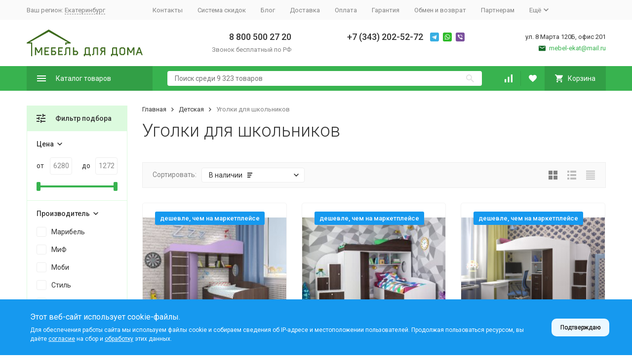

--- FILE ---
content_type: text/html; charset=utf-8
request_url: https://mebel-ekat.ru/category/detskaya-mebel/ugolki-shkolnika/
body_size: 34131
content:


    

    

    

    

    

    

    

<!DOCTYPE html><html lang="ru"><head><!-- meta --><meta http-equiv="Content-Type" content="text/html; charset=utf-8" /><meta name="viewport" content="width=device-width, initial-scale=1, maximum-scale=1" /><meta http-equiv="x-ua-compatible" content="IE=edge" /><meta name="format-detection" content="telephone=no" /><meta name="yandex-verification" content="4f7215384f6be7b8" /><title>Уголок школьника купить в Екатеринбурге. Интернет-магазин 🏠 «Мебель для дома»</title><meta name="Description" content="Ищете где купить уголок школьника в Екатеринбурге? Интернет-магазин «Мебель для дома» предлагает 48 школьных уголоков для учебы и отдыха. Салон в центре города. Скидки до 20%." /><meta name="Keywords" content="Уголки для школьников, купить уголки для школьников, уголки для школьников в Екатеринбурге" /><link rel="canonical" href="https://mebel-ekat.ru/category/detskaya-mebel/ugolki-shkolnika/" /><meta name="theme-color" content="#9CC2CE"><link rel="icon" href="/favicon.ico" type="image/x-icon"><!-- css --><style>:root {--container-width: 1485px;--svg-sprite-url: url("/wa-data/public/site/themes/megashop22/svg/css-sprite.svg?v=1.12.1.13");}@media (max-width: 1502px) {:root {--container-width: calc(100vw - 17px);}}:root {--home-slider-height: 430px;--home-slider-height-adaptive: 28.956228956229vw;--home-slider-height-adaptive-ratio: 0.28956228956229;--home-slider-height-s-adaptive-ratio: 0.30824372759857;}</style><style>@media (max-width: 1199px) {body:not(.c-page__d) .r-hidden-md {display: none !important;}}</style><style>:root {--primary-color: #38b34f;--primary-color-hover: rgb(65,195,89);--primary-color-alpha-5: rgba(56, 179, 79, .5);--dark-color: #156c29;--dark-color-alpha-5: rgba(21, 108, 41, .5);--accent-color: rgb(50,159,70);--accent-color-hover: rgb(44,140,62);--light-color: #dcfade;--light-color-hover: rgb(197,247,200);--footer-text-color: white;--price-with-compare-color: #EF165F;}</style><link href="https://fonts.googleapis.com/css?family=Roboto:300,300i,400,400i,500,500i,700,700i&amp;subset=cyrillic" rel="stylesheet" /><link href="/wa-content/font/ruble/arial/alsrubl-arial-regular.woff" rel="preload" as="font" type="font/woff2" crossorigin /><link href="/wa-data/public/site/themes/megashop22/assets/megashop.dependencies.main.css?v=1.12.1.13" rel="preload" as="style" onload="this.rel = 'stylesheet'"  /> <link href="/wa-data/public/site/themes/megashop22/css/megashop.site.min.css?v=1.12.1.13" rel="stylesheet"  /> <link href="/wa-data/public/shop/themes/megashop22/css/megashop.shop.min.css?v=1.12.1.13" rel="stylesheet"  /><style>body,button,select,input,textarea {font-family: 'Roboto', sans-serif;}.c-counter {padding: 2px 2px 1px;}</style><!-- js --><script>window.megashop = {};</script>                                                                                                                                                                         
    <script>window.megashop.config = {"commons":{"info_panel_html":"<div class=\"c-info-panel c-info-panel_dark\"><div class=\"l-container\"><div class=\"c-info-panel__container\"><div class=\"c-info-panel__content-container\"><\/div><div class=\"c-info-panel__close-button-container\"><span class=\"c-info-panel__close-button\"><span class=\"l-image-box\"><svg class=\"c-svg-icon \" width=\"12\" height=\"12\" fill=\"currentColor\" ><use xlink:href=\"#megashop-icon_cross\"><\/use><\/svg><\/span><\/span><\/div><\/div><\/div><\/div>","select_html":"<label class=\"c-select  \"><select class=\"c-select__control \" ><\/select><span class=\"c-select__box\"><span class=\"c-select__content\"><\/span><span class=\"c-select__arrow\"><svg class=\"c-svg-icon c-select__arrow-icon\" width=\"10\" height=\"6\" fill=\"currentColor\" ><use xlink:href=\"#megashop-icon_arrow-bottom\"><\/use><\/svg><\/span><\/span><span class=\"c-select__dropdown\"><\/span><\/label>","radio_html":"<label class=\"c-radio\"><input class=\"c-radio__control \" type=\"radio\"  value=\"1\"   \/><span class=\"c-radio__box\"><span class=\"c-radio__arrow\"><\/span><\/span><\/label>","checkbox_html":"<label class=\"c-checkbox\"><input class=\"c-checkbox__control \" type=\"checkbox\"  value=\"1\"   \/><span class=\"c-checkbox__box\"><span class=\"c-checkbox__arrow\"><\/span><\/span><\/label>","input_file_html":"<label class=\"c-input-file\"><input type=\"file\"  class=\"c-input-file__control\" \/><span class=\"c-input-file__box\"><span class=\"c-input-file__button-box\"><button class=\"c-input-file__button c-button c-button_style_inverse\" type=\"button\">\u0412\u044b\u0431\u0435\u0440\u0438\u0442\u0435 \u0444\u0430\u0439\u043b<\/button><\/span><span class=\"c-input-file__file-box\">\u0424\u0430\u0439\u043b \u043d\u0435 \u0432\u044b\u0431\u0440\u0430\u043d<\/span><\/span><\/label>","pseudo_link_icon_box_html":"<span class=\"c-pseudo-link-box   \"><span class=\"l-icon-box \"><span class=\"l-icon-box__icon\"> <\/span><span class=\"l-icon-box__content\"><span class=\"c-pseudo-link-box__link\" data-plain-text=\"0\"><\/span><\/span><\/span><\/span>","wa_url":"\/","login_url":"\/login\/","signup_url":"\/signup\/","forgotpassword_url":"\/forgotpassword\/","svg":{"symbols_sprite":"\/wa-data\/public\/site\/themes\/megashop22\/svg\/symbols-sprite.svg?v=1.12.1.13","spinner":"<span class=\"c-spinner\"><span class=\"l-image-box\"><svg class=\"c-svg-icon c-spinner__icon \" width=\"61\" height=\"61\" fill=\"light_color\" ><use xlink:href=\"#megashop-icon_spinner\"><\/use><\/svg><\/span><\/span>","trash":"<svg class=\"c-svg-icon \" width=\"16\" height=\"16\" fill=\"currentColor\" ><use xlink:href=\"#megashop-icon_trash\"><\/use><\/svg>","arrow_left":"<svg class=\"c-svg-icon \" width=\"6\" height=\"10\" fill=\"currentColor\" ><use xlink:href=\"#megashop-icon_arrow-left\"><\/use><\/svg>","arrow_right":"<svg class=\"c-svg-icon \" width=\"6\" height=\"10\" fill=\"currentColor\" ><use xlink:href=\"#megashop-icon_arrow-right\"><\/use><\/svg>","arrow_bottom":"<svg class=\"c-svg-icon \" width=\"10\" height=\"6\" fill=\"currentColor\" ><use xlink:href=\"#megashop-icon_arrow-bottom\"><\/use><\/svg>","cross":"<svg class=\"c-svg-icon \" width=\"12\" height=\"12\" fill=\"currentColor\" ><use xlink:href=\"#megashop-icon_cross\"><\/use><\/svg>","available":"<svg class=\"c-svg-icon \" width=\"16\" height=\"16\" fill=\"currentColor\" ><use xlink:href=\"#megashop-icon_available\"><\/use><\/svg>","no_available":"<svg class=\"c-svg-icon \" width=\"16\" height=\"16\" fill=\"currentColor\" ><use xlink:href=\"#megashop-icon_no-available\"><\/use><\/svg>"},"analytics":{"ym_counter":"","goals":{"add_to_cart":{"ym":"","ga_category":"","ga_action":""},"user_reg":{"ym":"","ga_category":"","ga_action":""},"add_review":{"ym":"","ga_category":"","ga_action":""},"add_to_compare":{"ym":"","ga_category":"","ga_action":""},"add_to_favorite":{"ym":"","ga_category":"","ga_action":""},"quick_view":{"ym":"","ga_category":"","ga_action":""}}},"header_variant":"1","is_cookie":false,"is_mobile":false,"catalog_onenter_timeout":500,"catalog_onleave_timeout":300,"cart_onenter_timeout":500,"cart_onleave_timeout":300},"language":{"item":"\u0448\u0442.","\u0413\u043e\u0434":"\u0413\u043e\u0434","\u0421\u043c\u0435\u043d\u0438\u0442\u044c \u043f\u0430\u0440\u043e\u043b\u044c":"\u0421\u043c\u0435\u043d\u0438\u0442\u044c \u043f\u0430\u0440\u043e\u043b\u044c","\u0424\u0430\u0439\u043b \u043d\u0435 \u0432\u044b\u0431\u0440\u0430\u043d":"\u0424\u0430\u0439\u043b \u043d\u0435 \u0432\u044b\u0431\u0440\u0430\u043d","\u0412\u0445\u043e\u0434 \u043d\u0430 \u0441\u0430\u0439\u0442":"\u0412\u0445\u043e\u0434 \u043d\u0430 \u0441\u0430\u0439\u0442","message_max_count":"\u0418\u0437\u0432\u0438\u043d\u0438\u0442\u0435, \u043d\u043e \u0432 \u043d\u0430\u043b\u0438\u0447\u0438\u0438 \u0442\u043e\u043b\u044c\u043a\u043e %sku_count% \u0435\u0434\u0438\u043d\u0438\u0446 \u0442\u043e\u0432\u0430\u0440\u0430 %sku_name%. \u0412\u044b \u043c\u043e\u0436\u0435\u0442\u0435 \u0434\u043e\u0431\u0430\u0432\u0438\u0442\u044c \u0432 \u043a\u043e\u0440\u0437\u0438\u043d\u0443 \u0435\u0449\u0451 %max_sku_quantity%.","message_max_count_in_cart":"\u0418\u0437\u0432\u0438\u043d\u0438\u0442\u0435, \u043d\u043e \u0432 \u043d\u0430\u043b\u0438\u0447\u0438\u0438 \u0442\u043e\u043b\u044c\u043a\u043e %sku_count% \u0435\u0434\u0438\u043d\u0438\u0446 \u0442\u043e\u0432\u0430\u0440\u0430 %sku_name%, \u0438 \u0432\u0441\u0435 \u043e\u043d\u0438 \u0443\u0436\u0435 \u0432 \u0432\u0430\u0448\u0435\u0439 \u043a\u043e\u0440\u0437\u0438\u043d\u0435 \u043f\u043e\u043a\u0443\u043f\u043e\u043a."},"shop":{"home_url":"\/","search_url":"\/search\/","cart_url":"\/order\/","cart_add_url":"\/cart\/add\/","cart_save_url":"\/cart\/save\/","cart_delete_url":"\/cart\/delete\/","compare_url":"\/compare\/","compare_id_url":"\/compare\/{$id}\/","compare_url_variant":"ids","data_regions_url":"\/data\/regions\/","data_shipping_url":"\/data\/shipping\/","search_query":"","to_toggle_cart_button":false,"zero_price_text":"","is_enabled_2x":1,"is_enabled_srcset":true,"change_url_by_sku":true,"path":["3414","3303"],"add_affiliate_bonus_string":"\u042d\u0442\u043e\u0442 \u0437\u0430\u043a\u0430\u0437 \u0434\u043e\u0431\u0430\u0432\u0438\u0442 \\<strong\\>\\+(.*) \u0431\u043e\u043d\u0443\u0441\u043d\u044b\u0445 \u0431\u0430\u043b\u043b\u043e\u0432\\<\/strong\\>, \u043a\u043e\u0442\u043e\u0440\u044b\u0435 \u0432\u044b \u0437\u0430\u0442\u0435\u043c \u0441\u043c\u043e\u0436\u0435\u0442\u0435 \u0438\u0441\u043f\u043e\u043b\u044c\u0437\u043e\u0432\u0430\u0442\u044c \u0434\u043b\u044f \u043f\u043e\u043b\u0443\u0447\u0435\u043d\u0438\u044f \u0434\u043e\u043f\u043e\u043b\u043d\u0438\u0442\u0435\u043b\u044c\u043d\u044b\u0445 \u0441\u043a\u0438\u0434\u043e\u043a\\.","currency_info":{"RUB":{"code":"RUB","sign":"\u0440\u0443\u0431.","sign_html":"<span class=\"ruble\">\u20bd<\/span>","sign_position":1,"sign_delim":" ","decimal_point":",","frac_digits":"2","thousands_sep":" "},"USD":{"code":"USD","sign":"$","sign_html":"$","sign_position":0,"sign_delim":"","decimal_point":",","frac_digits":"2","thousands_sep":" "},"EUR":{"code":"EUR","sign":"\u20ac","sign_html":"\u20ac","sign_position":0,"sign_delim":"","decimal_point":",","frac_digits":"2","thousands_sep":" "}},"currency":"RUB","primary_currency":"RUB","add_to_cart_effect":"modal_cross","slider_breakpoints":{"reviews_thumbs":{"10000":{"slidesPerView":3},"1485":{"slidesPerView":3},"1199":{"slidesPerView":3,"spaceBetween":30},"855":{"slidesPerView":2,"spaceBetween":30},"550":{"slidesPerView":1,"spaceBetween":30}},"brands_thumbs":{"1199":{"slidesPerView":4},"767":{"slidesPerView":1}},"posts_thumbs":{"10000":{"slidesPerView":4},"1485":{"slidesPerView":4},"1199":{"slidesPerView":4,"spaceBetween":30},"1000":{"spaceBetween":15},"768":{"slidesPerView":3,"spaceBetween":15},"555":{"slidesPerView":2,"spaceBetween":15},"424":{"slidesPerView":1}},"products_thumbs":{"1485":{"slidesPerView":4,"spaceBetween":15},"1400":{"slidesPerView":3,"spaceBetween":30},"1199":{"slidesPerView":3,"spaceBetween":30},"855":{"slidesPerView":2,"spaceBetween":30},"550":{"slidesPerView":1,"spaceBetween":30}},"products_thumbs_cols":{"1485":{"slidesPerView":4,"spaceBetween":15},"1400":{"slidesPerView":3,"spaceBetween":30},"1199":{"slidesPerView":3,"spaceBetween":30},"767":{"slidesPerView":2,"spaceBetween":30},"550":{"slidesPerView":2,"spaceBetween":30},"440":{"slidesPerView":2,"spaceBetween":15},"380":{"slidesPerView":2,"spaceBetween":10},"374":{"slidesPerView":2,"spaceBetween":6}},"products_thumbs_compact":{"440":{"slidesPerView":1}}},"images_sizes":{"thumbs":{"375":345,"425":393,"767":360},"m-thumbs":{"425":195,"560":260,"767":360}}},"photos":{"slider_breakpoints":{"photo_page":{"991":{"slidesPerView":4,"spaceBetween":10}}}}};</script><script>window.megashop.shop = {};</script><script>window.megashop.blog = {};</script><script>window.megashop.photos = {};</script><script src="/wa-data/public/site/themes/megashop22/assets/megashop.dependencies.commons.js?v=1.12.1.13"></script><script src="/wa-data/public/site/themes/megashop22/assets/megashop.dependencies.main.js?v=1.12.1.13"></script><script src="/wa-data/public/site/themes/megashop22/js/megashop.common.min.js?v=1.12.1.13"></script><script src="/wa-data/public/site/themes/megashop22/assets/megashop.dependencies.secondary.js?v=1.12.1.13" defer></script><script src="/wa-data/public/site/themes/megashop22/js/megashop.site.min.js?v=1.12.1.13" defer></script><script src="/wa-data/public/shop/themes/megashop22/js/megashop.shop.min.js?v=1.12.1.13" defer></script><script src="/wa-data/public/blog/themes/megashop22/js/megashop.blog.min.js?v=1.12.1.13" defer></script><script src="/wa-data/public/photos/themes/megashop22/js/megashop.photos.min.js?v=1.12.1.13" defer></script><script>window.megashop && window.megashop.Svg ? window.megashop.Svg.load() : document.addEventListener('DOMContentLoaded', function () {window.megashop.Svg.load();});</script><meta property="og:type" content="article">
<meta property="og:url" content="https://mebel-ekat.ru/category/detskaya-mebel/ugolki-shkolnika/">
<meta property="og:title" content="Уголок школьника купить в Екатеринбурге. Интернет-магазин 🏠 «Мебель для дома»">
<meta property="og:description" content="Ищете где купить уголок школьника в Екатеринбурге? Интернет-магазин «Мебель для дома» предлагает 48 школьных уголоков для учебы и отдыха. Салон в центре города. Скидки до 20%.">
<!-- Yandex.Metrika counter -->
<script type="text/javascript" >
   (function(m,e,t,r,i,k,a){m[i]=m[i]||function(){(m[i].a=m[i].a||[]).push(arguments)};
   m[i].l=1*new Date();k=e.createElement(t),a=e.getElementsByTagName(t)[0],k.async=1,k.src=r,a.parentNode.insertBefore(k,a)})
   (window, document, "script", "https://mc.yandex.ru/metrika/tag.js", "ym");

   ym(9847609, "init", {
        clickmap:true,
        trackLinks:true,
        accurateTrackBounce:true,
        webvisor:true
   });
</script>
<noscript><div><img src="https://mc.yandex.ru/watch/9847609" style="position:absolute; left:-9999px;" alt="" /></div></noscript>
<!-- /Yandex.Metrika counter -->

<meta name="google-site-verification" content="l7P0cnExghqsCQLdEfHc9B6XeyeJYWGFb2OtRkDzhM8" />

<meta name="yandex-verification" content="4f7215384f6be7b8" />
<meta name="google-site-verification" content="7ghbQqICFCi__8eFTLN49Ywg6r1-Xug22o_mCwcTmnw" /><!-- plugin hook: 'frontend_head' --><!-- frontend_head.regions-plugin -->

<script>
jQuery(function($) {
	if ($.cookie('shop_region_remember_address'))
	{
		return;
	}

	var selector = '[name$="[address.shipping][city]"], [name$="[address.shipping][region]"], [name$="[address.shipping][country]"]';
	var $change_listener = $(document).on('change', selector, function() {
		$.cookie('shop_region_remember_address', '1', {expires: 200, path: '/'});
		$change_listener.off('change');
	});
});
</script><!-- frontend_head.seofilter-plugin --><style>
	.filter-link:link,
	.filter-link:visited,
	.filter-link:hover,
	.filter-link:active,

	.seofilter-link:link,
	.seofilter-link:visited,
	.seofilter-link:hover,
	.seofilter-link:active{
		color: inherit !important;
		font: inherit !important;
		text-decoration: inherit !important;
		cursor: inherit !important;
		border-bottom: inherit !important;
	}
</style>
<script defer src="/wa-apps/shop/plugins/seofilter/assets/frontend.js?v=2.44.0"></script>

<script>
	(function () {
		var onReady = function (callback) {
			if (document.readyState!='loading') {
				callback();
			}
			else if (document.addEventListener) {
				document.addEventListener('DOMContentLoaded', callback);
			}
			else {
				document.attachEvent('onreadystatechange', function () {
					if (document.readyState=='complete') {
						callback();
					}
				});
			}
		};

		window.seofilter_init_data = {
			category_url: "\/category\/detskaya-mebel\/ugolki-shkolnika\/",
			filter_url: "",
			current_filter_params: [],
			keep_page_number_param: false,
			block_empty_feature_values: false,

			price_min: 6280,
			price_max: 127250,

			excluded_get_params: [],

			yandex_counter_code: false,

			feature_value_ids: false,
			stop_propagation_in_frontend_script: true
		};

		onReady(function() {
			window.seofilterInit($, window.seofilter_init_data);
		});
	})();
</script>
<!-- frontend_head.seoredirect-plugin --><!-- frontend_head.itemsets-plugin --><link rel='stylesheet' href='/wa-apps/shop/plugins/itemsets/css/itemsetsFrontendOriginal.css'>
                <style type='text/css'>
                    i.itemsets-pl.loader { background: url(/wa-apps/shop/plugins/itemsets/img/loader.gif) no-repeat; width: 43px; height: 11px; display: inline-block; }
                </style>
                <script type='text/javascript' src='/wa-apps/shop/plugins/itemsets/js/itemsetsFrontend.js'></script>
                <script type='text/javascript' src='/wa-apps/shop/plugins/itemsets/js/itemsetsFrontendLocaleOriginal.js'></script>
                <script type='text/javascript'>
                    (function($) { 
                        $(function() {
                            $.itemsetsFrontend.init();
                        });
                    })(jQuery);
                </script><!-- frontend_head.searchpro-plugin -->                        <link rel="stylesheet" href="https://mebel-ekat.ru/wa-data/public/shop/themes/megashop22/searchpro_plugin_field.css?v1.15.0" />
                                    <script src="/wa-apps/shop/plugins/searchpro/assets/frontend.field.js?v1.15.0" defer></script>
            <!-- frontend_head.flexdiscount-plugin --><style>i.icon16-flexdiscount.loading{background-image:url(https://mebel-ekat.ru/wa-apps/shop/plugins/flexdiscount/img/loading16.gif)}i.flexdiscount-big-loading{background:url(https://mebel-ekat.ru/wa-apps/shop/plugins/flexdiscount/img/loading.gif) no-repeat}.fl-is-loading > * { opacity: 0.3; }.fl-is-loading { position:relative }.fl-is-loading:after{ position:absolute; top:0;left:0;content:"";width:100%;height:100%; background:url(https://mebel-ekat.ru/wa-apps/shop/plugins/flexdiscount/img/loader2.gif) center center no-repeat}.fl-loader-2:after{ position:absolute; top:0;left:0;content:"";width:100%;height:100%; background:url(/wa-content/img/loading16.gif) center center no-repeat}i.icon16-flexdiscount{background-repeat:no-repeat;height:16px;width:16px;display:inline-block;text-indent:-9999px;text-decoration:none!important;vertical-align:top;margin:-.1em .25em 0 0}i.flexdiscount-big-loading{display:inline-block;width:32px;height:32px;margin:15px 0}.flexdiscount-coup-del-block,.flexdiscount-loader{display:none}.align-center{text-align:center}.flexdiscount-coup-result,.flexdiscount-form,.flexdiscount-price-block,.flexdiscount-user-affiliate,.flexdiscount-user-discounts{margin:10px 0}.flexdiscount-coup-result{color:green}.flexdiscount-coup-result.flexdiscount-error{color:red}.flexdiscount-max-affiliate,.flexdiscount-max-discount{font-size:1.5em;color:#c03;font-weight:600}.flexdiscount-coupon-delete:before{content:'x';padding:5px;-webkit-border-radius:50%;-moz-border-radius:50%;border-radius:50%;border:2px solid red;width:.5em;height:.5em;display:inline-block;text-align:center;line-height:.5em;margin-right:5px;font-size:1.3em;color:red;font-weight:700;vertical-align:middle}.flexdiscount-price-block{display:inline-block}.flexdiscount-product-discount{display:table}.flexdiscount-my-content>div{padding:10px}.flexdiscount-discounts-affiliate{color:#c03;background:#fff4b4;padding:5px 10px;border-radius:20px}/***********************
 *
 * ru: Блок Доступных скидок и бонусов
 * en: Available discount and bonuses
 *
************************/

/**
* Обертка
* Wrap
*/
.flexdiscount-available-discount { }
/**
* Блок вывода Доступных скидок и бонусов
* Available discount and bonuses
*/
.flexdiscount-alldiscounts { clear: none; background-color: #FFFFFF; border: 1px solid #DDDDDD; -webkit-border-radius: 4px; -moz-border-radius: 4px; border-radius: 4px; margin: 10px 0; }
/**
* Шапка
* Header block
*/
.flexdiscount-alldiscounts-heading { background: #fff4b4; text-transform: uppercase; -webkit-border-top-left-radius: 3px; -moz-border-top-left-radius: 3px; border-top-left-radius: 3px; -webkit-border-top-right-radius: 3px; -moz-border-top-right-radius: 3px; border-top-right-radius: 3px; padding: 10px 15px;}
/**
* Заголовок шапки
* Header text
*/
.flexdiscount-alldiscounts-heading .h3 { font-size: 14px; margin: 0; padding: 0; color: #444;}
/**
* Внутренний отступ основной части
* Padding of the block body
*/
.flexdiscount-alldiscounts-body, .flexdiscount-alldiscounts .flexdiscount-body { padding: 15px; }
/*
* Ширина таблицы
* Width table
*/
.flexdiscount-alldiscounts table { width: 100%; }
/*
* Внешний отступ неупорядоченных списков
* Margin of unordered lists
*/
.flexdiscount-alldiscounts ul { margin: 0; }
/*
* Стили таблицы
* Table styles
*/
.flexdiscount-alldiscounts .flexdiscount-table { border-left: 1px solid #000; border-top: 1px solid #000; width: 100%; margin: 0; }
/*
* Стили заголовков и ячеек таблицы
* Table cells styles
*/
.flexdiscount-alldiscounts .flexdiscount-table td, .flexdiscount-alldiscounts .flexdiscount-table th { color: #000; border: 1px solid #000; padding: 5px; }
.fl-discount-skus { margin-bottom: 10px; }
tr.fl-discount-skus td { padding: 10px 5px; }

/***********************
 *
 * ru: Блок Действующих скидок и бонусов
 * en: Product active discounts and bonuses
 *
************************/

/**
* Обертка
* Wrap
*/
.flexdiscount-product-discount { display: table; }
/**
* Блок вывода Действующих скидок и бонусов
* Product active discounts and bonuses block
*/
.flexdiscount-pd-block { background-color: #FFFFFF; border: 1px solid #DDDDDD; -webkit-border-radius: 4px; -moz-border-radius: 4px; border-radius: 4px; margin: 10px 0; }
/**
* Шапка
* Header block
*/
.flexdiscount-pd-block .flexdiscount-heading, #yourshop .flexdiscount-pd-block .flexdiscount-heading { background: #163bdb; text-transform: uppercase; border-color: #DDDDDD; color: #333333; -webkit-border-top-left-radius: 3px; -moz-border-top-left-radius: 3px; border-top-left-radius: 3px; -webkit-border-top-right-radius: 3px; -moz-border-top-right-radius: 3px; border-top-right-radius: 3px; padding: 10px 15px;}
/**
* Заголовок шапки
* Header text
*/
.flexdiscount-pd-block .flexdiscount-heading .h3 { font-size: 14px; margin: 0; padding: 0; color: #fff;}
/**
* Внутренний отступ основной части
* Padding of the block body
*/
.flexdiscount-pd-block .flexdiscount-body { padding: 15px; }
/*
* Внешний отступ неупорядоченных списков
* Margin of unordered lists
*/
.flexdiscount-pd-block ul { margin: 0; }
/*
* Стили таблицы
* Table styles
*/
.flexdiscount-pd-block .flexdiscount-table { border-left: 1px solid #000; border-top: 1px solid #000; width: 100%; margin: 0; }
/*
* Стили заголовков и ячеек таблицы
* Table cells styles
*/
.flexdiscount-pd-block .flexdiscount-table td, .flexdiscount-pd-block .flexdiscount-table th { color: #000; border: 1px solid #000; padding: 5px; }

/***********************
 *
 * ru: Активные скидок и бонусов
 * en: Active discounts and bonuses block
 *
************************/

/**
* Обертка
* Wrap
*/
.flexdiscount-user-discounts { }
/**
* Блок вывода активных скидок и бонусов
* Active discounts and bonuses block
*/
.flexdiscount-discounts { clear: both; overflow: hidden; background-color: #FFFFFF; border: 1px solid #ddd; margin: 10px 0; }
/**
* Шапка
* Header block
*/
.flexdiscount-discounts-heading { background: #eee; text-transform: uppercase; color: #333333; padding: 10px 15px; }
/**
* Заголовок шапки
* Header text
*/
.flexdiscount-discounts-heading .h3 { font-size: 14px; margin: 0; color: #444; }
/**
* Внутренний отступ основной части
* Padding of the block body
*/
.flexdiscount-discounts-body { padding: 0; }
/*
* Ширина таблицы
* Width table
*/
.flexdiscount-discounts table { width: 100%; }
/*
* Стили неупорядоченных списков
* Styles of unordered lists
*/
.flexdiscount-discounts-body ul { list-style: none; padding: 0; margin: 0; }
.flexdiscount-discounts-body li { padding: 10px 15px; background-color: #fefce3; margin: 5px 0; }
/*
* Стили для размера скидки
* Styles for discount
*/
.flexdiscount-discounts-price { color: #e8385c; display: inline-block; }

/***********************
 *
 * ru: Дополнительная форма ввода купонов
 * en: Additional coupon form
 *
************************/

/*
* Цвет сообщения о успешно введенном купоне
* Message color about successfully entered coupon
*/
.flexdiscount-coup-result { color: green; }
/*
* Цвет сообщения о неверно введенном купоне
* Message color about incorrectly entered coupon
*/
.flexdiscount-coup-result.flexdiscount-error { color: #ff0000; }
/**
* Крестик удаления купона
* Delete coupon cross
*/
.flexdiscount-coupon-delete:before { content: 'x'; padding: 5px; -webkit-border-radius: 50%; -moz-border-radius: 50%; border-radius: 50%; border: 2px solid #ff0000; width: .5em; height: .5em; display: inline-block; text-align: center; line-height: .5em; margin-right: 5px; font-size: 1.3em; color: #ff0000; font-weight: bold; vertical-align: middle; }

/***********************
 *
 * ru: Блок правил запрета
 * en: Deny discounts block
 *
************************/

/**
* Обертка
* Wrap
*/
.flexdiscount-deny-discount { }
/**
* Блок вывода правил запрета
* Deny discounts block
*/
.flexdiscount-denydiscounts { clear: none; background-color: #FFFFFF; border: 1px solid #DDDDDD; -webkit-border-radius: 4px; -moz-border-radius: 4px; border-radius: 4px; margin: 10px 0; }
/**
* Шапка
* Header block
*/
.flexdiscount-denydiscounts-heading { background: #ff0000; text-transform: uppercase; -webkit-border-top-left-radius: 3px; -moz-border-top-left-radius: 3px; border-top-left-radius: 3px; -webkit-border-top-right-radius: 3px; -moz-border-top-right-radius: 3px; border-top-right-radius: 3px; padding: 10px 15px;}
/**
* Заголовок шапки
* Header text
*/
.flexdiscount-denydiscounts-heading .h3 { font-size: 14px; margin: 0; padding: 0; color: #fff;}
/**
* Внутренний отступ основной части
* Padding of the block body
*/
.flexdiscount-denydiscounts-body, .flexdiscount-denydiscounts .flexdiscount-body { padding: 15px; }
/*
* Ширина таблицы
* Width table
*/
.flexdiscount-denydiscounts table { width: 100%; }
/*
* Внешний отступ неупорядоченных списков
* Margin of unordered lists
*/
.flexdiscount-denydiscounts ul { margin: 0; }
/*
* Стили таблицы
* Table styles
*/
.flexdiscount-denydiscounts .flexdiscount-table { border-left: 1px solid #000; border-top: 1px solid #000; width: 100%; margin: 0; }
/*
* Стили заголовков и ячеек таблицы
* Table cells styles
*/
.flexdiscount-denydiscounts .flexdiscount-table td, .flexdiscount-denydiscounts .flexdiscount-table th { color: #000; border: 1px solid #000; padding: 5px; }

/***********************
 *
 * ru: Блок цены со скидкой
 * en: Block of price with discount
 *
************************/

/*
* Обертка
* Wrap
*/
.flexdiscount-price-block { display: inline-block; }

/***********************
 *
 * ru: Скидки в личном кабинете
 * en: Discounts in customer account
 *
************************/

/*
* Обертка
* Wrap
*/
.flexdiscount-my-content > div { padding: 10px; }

/***********************
 *
 * ru: Остальные стили
 * en: Other styles
 *
************************/

/*
* Бонусы
* Bonuses
*/
.flexdiscount-discounts-affiliate { color: #c03; background: #fff4b4; padding: 5px 10px; border-radius: 20px; }
/**
* Максимальное значение скидок и бонусов в блоках Доступных и Действующих скидок
* Maximum value of discount and bonuses in Available discounts block and Product discounts block
*/
.flexdiscount-max-discount, .flexdiscount-max-affiliate { font-size: 1.3em; color: #c03; font-weight: 600; }</style><script>$(function() {$.flexdiscountFrontend = new FlexdiscountPluginFrontend({urls: {couponAddUrl: '/flexdiscount/couponAdd/',updateDiscountUrl: '/flexdiscount/update/',refreshCartUrl: '/flexdiscount/cartUpdate/',deleteUrl: '/flexdiscount/couponDelete/',cartSaveUrl: {shop: '/cart/save/',plugin: '/my/'},cartDeleteUrl: {shop: '/cart/delete/',plugin: '/my/'},cartAddUrl: {shop: '/cart/add/',plugin: '/my/'}},updateInfoblocks: 1,hideDefaultAffiliateBlock: '',ss8forceUpdate: '0',addAffiliateBlock: 0,loaderType: 'loader1',locale: 'ru_RU',settings: {"enable_frontend_cart_hook":0},ss8UpdateAfterPayment: 0,shopVersion: '9.4.0.67'});});</script><!-- frontend_head.buy1click-plugin -->    <link rel="stylesheet" href="/wa-apps/shop/plugins/buy1click/assets/frontend.bundle.css?v=1.29.5" />
    <link rel="stylesheet" href="/wa-apps/shop/plugins/buy1click/css/buy1click.css?v=1.29.5" />
    <link rel="stylesheet" href="/wa-apps/shop/plugins/buy1click/css/style_mebel-ekat.ru__.css?v=1.29.5" />
    <script>
        window.shop_buy1click_config = {"wa_url":"\/","form_url":"\/buy1click\/form\/","update_form_url":"\/buy1click\/update_state\/","send_form_url":"\/buy1click\/send_form\/","ping_form_url":"\/buy1click\/ping_form\/","close_form_url":"\/buy1click\/close\/","send_channel_address_url":"\/buy1click\/request_channel_code\/","send_channel_code_url":"\/buy1click\/validate_channel_code\/","is_increase_plugin_enabled":false};
    </script>
    <script src="/wa-apps/shop/plugins/buy1click/assets/frontend.bundle.js?v=1.29.5" defer></script>
    <script src="/wa-apps/shop/plugins/buy1click/js/buy1click.js?v=1.29.5" defer></script>
</head><body class="c-page c-page_buy1click c-page_regions c-page_searchpro c-page_flexdiscount c-page_container-middle"><script>window.megashop && window.megashop.Svg ? window.megashop.Svg.init() : document.addEventListener('DOMContentLoaded', function () {window.megashop.Svg.init();});document.addEventListener('DOMContentLoaded', function () {window.megashop.IEScheme.init();});</script><div class="c-microdata"><div itemscope itemtype="http://schema.org/WebSite"><link itemprop="url" href="https://mebel-ekat.ru" /><form itemprop="potentialAction" itemscope itemtype="http://schema.org/SearchAction"><meta itemprop="target" content="https://mebel-ekat.ru/search/?query={query}" /><input itemprop="query-input" type="text" name="query" /><input type="submit" /></form></div></div><div class="c-microdata"><div itemscope itemtype="http://schema.org/Organization"><link itemprop="url" href="https://mebel-ekat.ru" /><meta itemprop="name" content="Мебель для дома" /><meta itemprop="address" content=" ул. 8 Марта 120Б, офис 201" /><meta itemprop="telephone" content="8 800 500 27 20" /><div itemprop="logo" itemscope itemtype="http://schema.org/ImageObject"><link itemprop="image" href="/wa-data/public/site/logo/mebel-ekat_logo.svg" /><link itemprop="contentUrl" href="/wa-data/public/site/logo/mebel-ekat_logo.svg" /></div></div></div><div class="l-index"><div class="c-header-overlay"></div><div class="l-index__wrapper"><header class="l-index__header"><div class="l-header r-hidden-md"><div class="l-header__top-bar"><div class="c-header-top-bar"><div class="l-container"><div class="c-header-top-bar__container"><span class="c-link-decorator"><!-- plugin hook: 'frontend_header' --></span><div class="c-header-top-bar__container-region"><style>.hide-indicator .indicator {display: none;}.shop-regions__button_hidden {opacity: 0;}.shop-regions__ip-analyzer-variants_hidden {display: none;}</style><link rel="stylesheet" href="/wa-apps/shop/plugins/regions/css/window.css?v=2.25.0"><script type="text/javascript">if (typeof shopRegions != 'object'){shopRegions = { };}shopRegions.cookie_domain = ".mebel-ekat.ru";shopRegions.current_region_id = "365";shopRegions.current_region_code = "rus66";shopRegions.number_of_columns = "3";shopRegions.regions_sidebar_enable = false;shopRegions.enable_group_by_letter = true;shopRegions.trigger_environment_restore_url = "\/regions\/restore_user_environment\/";shopRegions.request_redirect_url = "\/regions\/get_redirect_url\/";shopRegions.load_popup_content_url = "\/regions\/get_popup_content\/";shopRegions.current_city = {"id":"365","country_iso3":"rus","region_code":"66","name":"\u0415\u043a\u0430\u0442\u0435\u0440\u0438\u043d\u0431\u0443\u0440\u0433","storefront":"mebel-ekat.ru\/*","phone":"+7 (343) 202-52-72","email":"mebel-ekat@mail.ru","schedule":"\u043f\u043d-\u0447\u0442: 10:00 - 18:00, \u043f\u0442 10:00 - 17:00, \u0441\u0431-\u0432\u0441: \u0412\u044b\u0445\u043e\u0434\u043d\u043e\u0439","is_popular":"1","is_enable":"1","is_default_for_storefront":"1","sort":"363","domain_id":"8","route":"*","create_datetime":"2022-03-09 17:09:10","update_datetime":"2024-09-20 15:05:25","country_name":"\u0420\u043e\u0441\u0441\u0438\u0439\u0441\u043a\u0430\u044f \u0424\u0435\u0434\u0435\u0440\u0430\u0446\u0438\u044f","domain_name":"mebel-ekat.ru","domain_title":"","storefront_title":"\/*"};shopRegions.cities = [{"id":"365","country_iso3":"rus","region_code":"66","name":"\u0415\u043a\u0430\u0442\u0435\u0440\u0438\u043d\u0431\u0443\u0440\u0433","storefront":"mebel-ekat.ru\/*","phone":"+7 (343) 202-52-72","email":"mebel-ekat@mail.ru","schedule":"\u043f\u043d-\u0447\u0442: 10:00 - 18:00, \u043f\u0442 10:00 - 17:00, \u0441\u0431-\u0432\u0441: \u0412\u044b\u0445\u043e\u0434\u043d\u043e\u0439","is_popular":"1","is_enable":"1","is_default_for_storefront":"1","sort":"363","domain_id":"8","route":"*","create_datetime":"2022-03-09 17:09:10","update_datetime":"2024-09-20 15:05:25","country_name":"\u0420\u043e\u0441\u0441\u0438\u0439\u0441\u043a\u0430\u044f \u0424\u0435\u0434\u0435\u0440\u0430\u0446\u0438\u044f","domain_name":"mebel-ekat.ru","domain_title":"","storefront_title":"\/*"}];shopRegions.suggested_region_id = 0;</script><script type="text/javascript" src="/wa-apps/shop/plugins/regions/js/window.js?v=2.25.0" defer></script><div class="shop-regions"><div class="shop-regions__button shop-regions__button_hidden js-shop-regions__button"><div class="shop-regions-button">
  	Ваш регион:
  	<a class="shop-regions__link shop-regions-button__link shop-regions__link_pseudo shop-regions__trigger-show-window">Екатеринбург</a>
</div>
</div><div class="shop-regions__ip-analyzer-variants shop-regions__ip-analyzer-variants_hidden js-shop-regions__ip-analyzer-variants"></div></div>
</div><nav class="c-header-top-bar__container-nav"><ul class="l-header-top-bar-links"><li class="l-header-top-bar-links__item"><a class="c-link c-link_style_alt-gray" href="/kontakty/" target="_self">Контакты</a></li><li class="l-header-top-bar-links__item"><a class="c-link c-link_style_alt-gray" href="/sistema-skidok/" target="_self">Система скидок</a></li><li class="l-header-top-bar-links__item"><a class="c-link c-link_style_alt-gray" href="https://mebel-ekat.ru/blog/" target="_self">Блог</a></li><li class="l-header-top-bar-links__item"><a class="c-link c-link_style_alt-gray" href="/usloviya-dostavki/" target="_self">Доставка</a></li><li class="l-header-top-bar-links__item"><a class="c-link c-link_style_alt-gray" href="/sposoby-oplaty/" target="_self">Оплата</a></li><li class="l-header-top-bar-links__item"><a class="c-link c-link_style_alt-gray" href="/garantiya-magazina/" target="_self">Гарантия</a></li><li class="l-header-top-bar-links__item"><a class="c-link c-link_style_alt-gray" href="/vozvrat/" target="_self">Обмен и возврат</a></li><li class="l-header-top-bar-links__item"><a class="c-link c-link_style_alt-gray" href="/optovikam/" target="_self">Партнерам</a></li><li class="l-header-top-bar-links__item"><div class="c-dropdown"><span class="c-pseudo-link-box c-pseudo-link-box_style_alt-gray c-pseudo-link-box_link "><span class="l-icon-box l-icon-box_size_s"><span class="l-icon-box__content"><span class="c-pseudo-link-box__link" data-plain-text="0">Ещё</span></span><span class="l-icon-box__icon"><svg class="c-svg-icon c-pseudo-link-box__icon c-dropdown__icon" width="10" height="6" fill="currentColor" ><use xlink:href="#megashop-icon_arrow-bottom"></use></svg></span></span></span><div class="c-dropdown__dropdown"><div class="c-dropdown-links"><div class="c-dropdown-links__item"><a class="c-link c-link_style_alt-gray c-dropdown-links__link" href="/o-kompanii/" target="_self">О компании</a></div><div class="c-dropdown-links__item"><a class="c-link c-link_style_alt-gray c-dropdown-links__link" href="/oferta/" target="_self">Условия оферты</a></div><div class="c-dropdown-links__item"><a class="c-link c-link_style_alt-gray c-dropdown-links__link" href="/oferta" target="_blank">Оферта</a></div></div></div></div></li></ul></nav></div></div></div></div><div class="l-header__middle-bar"><div class="c-header-middle-bar "><div class="l-container"><div class="c-header-middle-bar__container"><div class="c-header-middle-bar__container-logo"><a class="l-image-box l-image-box_contain" href="/"><img src="/wa-data/public/site/logo/mebel-ekat_logo.svg" alt="Мебель для дома" /></a></div><div class="c-header-middle-bar__container-main"><div class="c-header-middle-bar-contacts "><div class="c-header-middle-bar-contacts__phone-container c-header-middle-bar-contacts__phone-container_phone-1"><div class="c-header-middle-bar-phone "><div class="c-header-middle-bar-phone__phone">8 800 500 27 20</div><div class="c-header-middle-bar-phone__hint">Звонок бесплатный по РФ</div></div></div><div class="c-header-middle-bar-contacts__phone-container c-header-middle-bar-contacts__phone-container_phone-2"><div class="c-header-middle-bar-phone "><div class="c-header-middle-bar-phone__phone">+7 (343) 202-52-72
<div class="c-header-middle-bar__messengers-container"><div class="c-messengers"><div class="c-messengers__messenger"><a class="l-image-box" href="tg://resolve?domain=@tonkov83"><svg class="c-svg-icon " width="18" height="18"  ><use xlink:href="#megashop-icon_telegram"></use></svg></a></div><div class="c-messengers__messenger"><a class="l-image-box" href="https://wa.me/79122522850" target="_blank"><svg class="c-svg-icon " width="18" height="18"  ><use xlink:href="#megashop-icon_whatsapp"></use></svg></a></div><div class="c-messengers__messenger"><a class="l-image-box" href="viber://chat?number=+7912252-28-50"><svg class="c-svg-icon " width="18" height="18"  ><use xlink:href="#megashop-icon_viber"></use></svg></a></div></div></div></div><div class="c-header-middle-bar-phone__hint"></div></div></div><div class="c-header-middle-bar-contacts__address-container"><div class="c-header-middle-bar-address"><div class="c-header-middle-bar-address__address"> ул. 8 Марта 120Б, офис 201</div><div class="c-header-middle-bar-address__hint"><a class="c-link-box  " href="mailto:mebel-ekat@mail.ru" ><span class="l-icon-box "><span class="l-icon-box__icon"><svg class="c-svg-icon c-link-box__icon " width="14" height="14" fill="currentColor" ><use xlink:href="#megashop-icon_mail"></use></svg></span><span class="l-icon-box__content"><span class="c-link-box__link" data-plain-text="0">mebel-ekat@mail.ru</span></span></span></a></div></div></div></div></div></div></div></div></div><div class="l-header__bottom-bar"><div class="c-header-bottom-bar"><div class="l-container"><div class="c-header-bottom-bar__container"><div class="c-header-bottom-bar__container-shop-catalog"><span class="c-catalog-dropdown-button c-header-bottom-bar-shop-catalog-button c-button c-button_fill c-button_style_alt c-button_rect" data-trigger_type="click"><span class="l-icon-box l-icon-box_size_xl"><span class="l-icon-box__icon"><svg class="c-svg-icon " width="18" height="18" fill="#ffffff" ><use xlink:href="#megashop-icon_burger"></use></svg></span><span class="l-icon-box__content">Каталог товаров</span></span></span></div><div class="c-header-bottom-bar__container-search"><div class="c-searchpro-wrapper  c-searchpro-wrapper_style_inverse">    <div class="js-searchpro__field-wrapper" id="searchpro-field-wrapper-696e17e801549"  data-params="{&quot;dropdown_status&quot;:true,&quot;category_status&quot;:false,&quot;dropdown_min_length&quot;:3,&quot;history_cookie_key&quot;:&quot;shop_searchpro_search_history&quot;,&quot;popular_status&quot;:true,&quot;popular_max_count&quot;:5,&quot;history_status&quot;:true,&quot;history_search_status&quot;:true,&quot;history_max_count&quot;:5,&quot;clear_button_status&quot;:true,&quot;escape_slash&quot;:true,&quot;dropdown_url&quot;:&quot;\/searchpro-plugin\/dropdown\/&quot;,&quot;results_url&quot;:&quot;\/search&quot;,&quot;helper_dropdown&quot;:{&quot;current&quot;:&quot;&lt;div class=\&quot;searchpro__dropdown\&quot;&gt;\n\t&lt;div class=\&quot;searchpro__dropdown-group searchpro__dropdown-group-history\&quot;&gt;\n\t\t\t\t\t&lt;div class=\&quot;searchpro__dropdown-group-title\&quot;&gt;\n\t\t\t\t\u041f\u043e\u043f\u0443\u043b\u044f\u0440\u043d\u044b\u0435 \u0437\u0430\u043f\u0440\u043e\u0441\u044b\n\t\t\t&lt;\/div&gt;\n\t\t\t&lt;div class=\&quot;searchpro__dropdown-group-entities js-searchpro__dropdown-entities\&quot;&gt;\n\t\t\t\t\t\t\t\t\t&lt;a class=\&quot;searchpro__dropdown-entity js-searchpro__dropdown-entity\&quot;\n\t\t\t\t\t   data-action=\&quot;value:data-value\&quot; data-value=\&quot;\u0434\u0438\u0432\u0430\u043d\&quot; href=\&quot;\/search\/%D0%B4%D0%B8%D0%B2%D0%B0%D0%BD\/\&quot;&gt;\n\t\t\t\t\t\t\u0434\u0438\u0432\u0430\u043d\n\n\t\t\t\t\t\t\t\t\t\t\t&lt;\/a&gt;\n\t\t\t\t\t\t\t\t\t&lt;a class=\&quot;searchpro__dropdown-entity js-searchpro__dropdown-entity\&quot;\n\t\t\t\t\t   data-action=\&quot;value:data-value\&quot; data-value=\&quot;\u043a\u043e\u043c\u043e\u0434\&quot; href=\&quot;\/search\/%D0%BA%D0%BE%D0%BC%D0%BE%D0%B4\/\&quot;&gt;\n\t\t\t\t\t\t\u043a\u043e\u043c\u043e\u0434\n\n\t\t\t\t\t\t\t\t\t\t\t&lt;\/a&gt;\n\t\t\t\t\t\t\t\t\t&lt;a class=\&quot;searchpro__dropdown-entity js-searchpro__dropdown-entity\&quot;\n\t\t\t\t\t   data-action=\&quot;value:data-value\&quot; data-value=\&quot;\u043a\u0440\u0435\u0441\u043b\u043e\&quot; href=\&quot;\/search\/%D0%BA%D1%80%D0%B5%D1%81%D0%BB%D0%BE\/\&quot;&gt;\n\t\t\t\t\t\t\u043a\u0440\u0435\u0441\u043b\u043e\n\n\t\t\t\t\t\t\t\t\t\t\t&lt;\/a&gt;\n\t\t\t\t\t\t\t\t\t&lt;a class=\&quot;searchpro__dropdown-entity js-searchpro__dropdown-entity\&quot;\n\t\t\t\t\t   data-action=\&quot;value:data-value\&quot; data-value=\&quot;\u0437\u0432\u0435\u0437\u0434\u043e\u0447\u043a\u0430\&quot; href=\&quot;\/search\/%D0%B7%D0%B2%D0%B5%D0%B7%D0%B4%D0%BE%D1%87%D0%BA%D0%B0\/\&quot;&gt;\n\t\t\t\t\t\t\u0437\u0432\u0435\u0437\u0434\u043e\u0447\u043a\u0430\n\n\t\t\t\t\t\t\t\t\t\t\t&lt;\/a&gt;\n\t\t\t\t\t\t\t\t\t&lt;a class=\&quot;searchpro__dropdown-entity js-searchpro__dropdown-entity\&quot;\n\t\t\t\t\t   data-action=\&quot;value:data-value\&quot; data-value=\&quot;leonardo\&quot; href=\&quot;\/search\/leonardo\/\&quot;&gt;\n\t\t\t\t\t\tleonardo\n\n\t\t\t\t\t\t\t\t\t\t\t&lt;\/a&gt;\n\t\t\t\t\t\t\t&lt;\/div&gt;\n\t\t\t\t&lt;div class=\&quot;js-searchpro__dropdown-history\&quot;&gt;\n\t\t\t\t\t&lt;\/div&gt;\n\t&lt;\/div&gt;\n&lt;\/div&gt;\n&quot;,&quot;template&quot;:&quot;&lt;div class=\&quot;searchpro__dropdown\&quot;&gt;\n\t&lt;div class=\&quot;searchpro__dropdown-group searchpro__dropdown-group-history\&quot;&gt;\n\t\t\t\t\t&lt;div class=\&quot;searchpro__dropdown-group-title\&quot;&gt;\n\t\t\t\t\u041f\u043e\u043f\u0443\u043b\u044f\u0440\u043d\u044b\u0435 \u0437\u0430\u043f\u0440\u043e\u0441\u044b\n\t\t\t&lt;\/div&gt;\n\t\t\t&lt;div class=\&quot;searchpro__dropdown-group-entities js-searchpro__dropdown-entities\&quot;&gt;\n\t\t\t\t\t\t\t\t\t&lt;a class=\&quot;searchpro__dropdown-entity js-searchpro__dropdown-entity\&quot;\n\t\t\t\t\t   data-action=\&quot;value:data-value\&quot; data-value=\&quot;\u0434\u0438\u0432\u0430\u043d\&quot; href=\&quot;\/search\/%D0%B4%D0%B8%D0%B2%D0%B0%D0%BD\/\&quot;&gt;\n\t\t\t\t\t\t\u0434\u0438\u0432\u0430\u043d\n\n\t\t\t\t\t\t\t\t\t\t\t&lt;\/a&gt;\n\t\t\t\t\t\t\t\t\t&lt;a class=\&quot;searchpro__dropdown-entity js-searchpro__dropdown-entity\&quot;\n\t\t\t\t\t   data-action=\&quot;value:data-value\&quot; data-value=\&quot;\u043a\u043e\u043c\u043e\u0434\&quot; href=\&quot;\/search\/%D0%BA%D0%BE%D0%BC%D0%BE%D0%B4\/\&quot;&gt;\n\t\t\t\t\t\t\u043a\u043e\u043c\u043e\u0434\n\n\t\t\t\t\t\t\t\t\t\t\t&lt;\/a&gt;\n\t\t\t\t\t\t\t\t\t&lt;a class=\&quot;searchpro__dropdown-entity js-searchpro__dropdown-entity\&quot;\n\t\t\t\t\t   data-action=\&quot;value:data-value\&quot; data-value=\&quot;\u043a\u0440\u0435\u0441\u043b\u043e\&quot; href=\&quot;\/search\/%D0%BA%D1%80%D0%B5%D1%81%D0%BB%D0%BE\/\&quot;&gt;\n\t\t\t\t\t\t\u043a\u0440\u0435\u0441\u043b\u043e\n\n\t\t\t\t\t\t\t\t\t\t\t&lt;\/a&gt;\n\t\t\t\t\t\t\t\t\t&lt;a class=\&quot;searchpro__dropdown-entity js-searchpro__dropdown-entity\&quot;\n\t\t\t\t\t   data-action=\&quot;value:data-value\&quot; data-value=\&quot;\u0437\u0432\u0435\u0437\u0434\u043e\u0447\u043a\u0430\&quot; href=\&quot;\/search\/%D0%B7%D0%B2%D0%B5%D0%B7%D0%B4%D0%BE%D1%87%D0%BA%D0%B0\/\&quot;&gt;\n\t\t\t\t\t\t\u0437\u0432\u0435\u0437\u0434\u043e\u0447\u043a\u0430\n\n\t\t\t\t\t\t\t\t\t\t\t&lt;\/a&gt;\n\t\t\t\t\t\t\t\t\t&lt;a class=\&quot;searchpro__dropdown-entity js-searchpro__dropdown-entity\&quot;\n\t\t\t\t\t   data-action=\&quot;value:data-value\&quot; data-value=\&quot;leonardo\&quot; href=\&quot;\/search\/leonardo\/\&quot;&gt;\n\t\t\t\t\t\tleonardo\n\n\t\t\t\t\t\t\t\t\t\t\t&lt;\/a&gt;\n\t\t\t\t\t\t\t&lt;\/div&gt;\n\t\t\t\t&lt;div class=\&quot;js-searchpro__dropdown-history\&quot;&gt;\n\t\t\t\t\t\t\t&lt;div class=\&quot;searchpro__dropdown-group-title\&quot;&gt;\n\t\t\t\t\t\u0418\u0441\u0442\u043e\u0440\u0438\u044f \u0437\u0430\u043f\u0440\u043e\u0441\u043e\u0432\n\t\t\t\t&lt;\/div&gt;\n\t\t\t\t&lt;div class=\&quot;searchpro__dropdown-group-entities js-searchpro__dropdown-entities\&quot;&gt;\n\t\t\t\t\t\t\t\t\t\t\t&lt;a class=\&quot;searchpro__dropdown-entity js-searchpro__dropdown-entity\&quot;\n\t\t\t\t\t\t   data-action=\&quot;value:data-value\&quot; data-value=\&quot;\&quot; href=\&quot;\/search\/%QUERY%\/\&quot;&gt;\n\t\t\t\t\t&lt;span class=\&quot;js-searchpro__dropdown-entity_query\&quot;&gt;\n\t\t\t\t\t\t\n\t\t\t\t\t&lt;\/span&gt;\n\t\t\t\t\t\t\t\t\t\t\t\t\t\t\t&lt;div class=\&quot;searchpro__dropdown-entity_delete-button js-searchpro__dropdown-entity_delete-button\&quot;&gt;\n\t\t\t\t\t\t\t\t\t\u0423\u0434\u0430\u043b\u0438\u0442\u044c\n\t\t\t\t\t\t\t\t&lt;\/div&gt;\n\t\t\t\t\t\t\t\t\t\t\t\t\t&lt;\/a&gt;\n\t\t\t\t\t\t\t\t\t&lt;\/div&gt;\n\t\t\t\t\t&lt;\/div&gt;\n\t&lt;\/div&gt;\n&lt;\/div&gt;\n&quot;}}" >
        <div class="js-searchpro__field">
	

    

    

    

    

    

    

    

<div class="searchpro__field"><div class="searchpro__field-container js-searchpro__field-container"><div class="searchpro__field-input-container"><input class="searchpro__field-input js-searchpro__field-input" autocomplete="off" placeholder="Поиск среди 9 323 товаров"/><div class="searchpro__field-clear-button js-searchpro__field-clear-button" style="display: none;"></div></div><div class="searchpro__field-button-container"><div class="searchpro__field-button js-searchpro__field-button"><svg class="c-svg-icon " width="16" height="16" fill="currentColor" ><use xlink:href="#megashop-icon_search"></use></svg></div></div></div></div>
</div>

    </div>
</div></div><div class="c-header-bottom-bar__container-shop-links"><div class="c-header-bottom-bar-shop-links"><div class="c-header-bottom-bar-shop-links__item-container"><div class="c-header-bottom-bar-shop-links__item"><a class="c-button c-button_rect c-button_fill c-header-bottom-bar-shop-links__link c-compare-link" href="/compare/"><span class="l-icon-box"><span class="l-icon-box__icon"><span class="l-image-box"><span class="c-counter c-compare-counter c-counter_empty">0</span><svg class="c-svg-icon " width="16" height="16" fill="#ffffff" ><use xlink:href="#megashop-icon_compare"></use></svg></span></span></span></a></div></div><div class="c-header-bottom-bar-shop-links__item-container"><div class="c-header-bottom-bar-shop-links__item"><a class="c-button c-button_rect c-button_fill c-header-bottom-bar-shop-links__link" href="/search/?list=favorite"><span class="l-icon-box"><span class="l-icon-box__icon"><span class="l-image-box"><span class="c-counter c-favorite-counter c-counter_empty">0</span><svg class="c-svg-icon " width="16" height="16" fill="#ffffff" ><use xlink:href="#megashop-icon_favorite"></use></svg></span></span></span></a></div></div><div class="c-header-bottom-bar-shop-links__item-container"><div class="c-header-bottom-bar-shop-links__item"><a class="c-button c-button_rect c-button_fill c-button_style_alt c-header-bottom-bar-shop-links__link-cart" href="/order/"><span class="l-icon-box l-icon-box_size_l"><span class="l-icon-box__icon"><span class="l-image-box"><span class="c-counter c-cart-counter c-counter_empty">0</span><svg class="c-svg-icon " width="16" height="16" fill="#ffffff" ><use xlink:href="#megashop-icon_cart"></use></svg></span></span><span class="l-icon-box__content">Корзина</span></span></a></div></div></div></div></div></div></div></div><div class="l-header__dropdown-bar "><div class="c-header-dropdown-bar"><div class="l-container c-header-dropdown-bar__container"><div class="c-catalog-dropdown" data-is_overlay_enabled="true" data-trigger_type="click"><div class="c-catalog-extend c-catalog-extend_fixed-width"><nav class="c-catalog-extend__list-container"><ul class="c-catalog-list  " ><li class="c-catalog-list__item c-catalog-list__item_has-children" data-category_id="3339"><span class="c-catalog-list__content "><a class="c-catalog-list__link" href="/category/myagkaya-mebel/">Мягкая мебель</a><svg class="c-svg-icon c-catalog-list__arrow-icon" width="6" height="10" fill="currentColor" ><use xlink:href="#megashop-icon_arrow-right"></use></svg></span></li><li class="c-catalog-list__item c-catalog-list__item_has-children" data-category_id="3309"><span class="c-catalog-list__content "><a class="c-catalog-list__link" href="/category/shkafy/">Шкафы</a><svg class="c-svg-icon c-catalog-list__arrow-icon" width="6" height="10" fill="currentColor" ><use xlink:href="#megashop-icon_arrow-right"></use></svg></span></li><li class="c-catalog-list__item c-catalog-list__item_has-children" data-category_id="3386"><span class="c-catalog-list__content "><a class="c-catalog-list__link" href="/category/mebel-dlya-gostinoy/">Гостиная</a><svg class="c-svg-icon c-catalog-list__arrow-icon" width="6" height="10" fill="currentColor" ><use xlink:href="#megashop-icon_arrow-right"></use></svg></span></li><li class="c-catalog-list__item c-catalog-list__item_has-children" data-category_id="3301"><span class="c-catalog-list__content "><a class="c-catalog-list__link" href="/category/mebel-dlya-spalny/">Спальня</a><svg class="c-svg-icon c-catalog-list__arrow-icon" width="6" height="10" fill="currentColor" ><use xlink:href="#megashop-icon_arrow-right"></use></svg></span></li><li class="c-catalog-list__item c-catalog-list__item_has-children" data-category_id="3395"><span class="c-catalog-list__content "><a class="c-catalog-list__link" href="/category/mebel-dlya-kukhni/">Кухня</a><svg class="c-svg-icon c-catalog-list__arrow-icon" width="6" height="10" fill="currentColor" ><use xlink:href="#megashop-icon_arrow-right"></use></svg></span></li><li class="c-catalog-list__item c-catalog-list__item_has-children" data-category_id="3303"><span class="c-catalog-list__content "><a class="c-catalog-list__link" href="/category/detskaya-mebel/">Детская</a><svg class="c-svg-icon c-catalog-list__arrow-icon" width="6" height="10" fill="currentColor" ><use xlink:href="#megashop-icon_arrow-right"></use></svg></span></li><li class="c-catalog-list__item c-catalog-list__item_has-children" data-category_id="3313"><span class="c-catalog-list__content "><a class="c-catalog-list__link" href="/category/mebel-dlya-prihojey/">Прихожая</a><svg class="c-svg-icon c-catalog-list__arrow-icon" width="6" height="10" fill="currentColor" ><use xlink:href="#megashop-icon_arrow-right"></use></svg></span></li><li class="c-catalog-list__item c-catalog-list__item_has-children" data-category_id="3428"><span class="c-catalog-list__content "><a class="c-catalog-list__link" href="/category/mebel-dlya-ofisa/">Офис</a><svg class="c-svg-icon c-catalog-list__arrow-icon" width="6" height="10" fill="currentColor" ><use xlink:href="#megashop-icon_arrow-right"></use></svg></span></li><li class="c-catalog-list__item c-catalog-list__item_has-children" data-category_id="3357"><span class="c-catalog-list__content "><a class="c-catalog-list__link" href="/category/mebel-dlya-sada-i-dachi/">Сад и дача</a><svg class="c-svg-icon c-catalog-list__arrow-icon" width="6" height="10" fill="currentColor" ><use xlink:href="#megashop-icon_arrow-right"></use></svg></span></li></ul></nav><div class="c-catalog-extend__columns-container"><div class="c-catalog-extend__columns" data-category_id="3339"><div class="c-catalog-columns-header"><a href="/category/myagkaya-mebel/" class="c-catalog-columns-header__title c-header c-header_h4 c-link c-link_style_hover">Мягкая мебель</a></div><div class="c-catalog-columns " style="columns:3;-moz-columns:3;-webkit-columns:3"><div class="c-catalog-columns__category-container c-catalog-columns__category-container_break-avoid"><div class="c-catalog-columns__category"><span class="c-catalog-columns__content"><a class="c-catalog-columns__link c-link c-link_style_hover" href="/category/myagkaya-mebel/divany/">Диваны</a></span></div><div class="c-catalog-columns__subcategories"><div class="c-catalog-columns__subcategory"><a class="c-catalog-columns__subcategory-link c-link c-link_style_hover" href="/category/myagkaya-mebel/divany/uglovye-divany/">Угловые диваны</a></div><div class="c-catalog-columns__subcategory"><a class="c-catalog-columns__subcategory-link c-link c-link_style_hover" href="/category/myagkaya-mebel/divany/pryamye-divany/">Прямые диваны</a></div></div></div><div class="c-catalog-columns__category-container c-catalog-columns__category-container_break-avoid"><div class="c-catalog-columns__category"><span class="c-catalog-columns__content"><a class="c-catalog-columns__link c-link c-link_style_hover" href="/category/myagkaya-mebel/kresla/">Кресла</a></span></div></div><div class="c-catalog-columns__category-container c-catalog-columns__category-container_break-avoid"><div class="c-catalog-columns__category"><span class="c-catalog-columns__content"><a class="c-catalog-columns__link c-link c-link_style_hover" href="/category/myagkaya-mebel/kresla-kachalki/">Кресла-качалки</a></span></div></div><div class="c-catalog-columns__category-container c-catalog-columns__category-container_break-avoid"><div class="c-catalog-columns__category"><span class="c-catalog-columns__content"><a class="c-catalog-columns__link c-link c-link_style_hover" href="/category/myagkaya-mebel/kresla-meshki/">Кресла-мешки</a></span></div></div><div class="c-catalog-columns__category-container c-catalog-columns__category-container_break-avoid"><div class="c-catalog-columns__category"><span class="c-catalog-columns__content"><a class="c-catalog-columns__link c-link c-link_style_hover" href="/category/myagkaya-mebel/pufiki/">Пуфики</a></span></div></div><div class="c-catalog-columns__category-container c-catalog-columns__category-container_break-avoid"><div class="c-catalog-columns__category"><span class="c-catalog-columns__content"><a class="c-catalog-columns__link c-link c-link_style_hover" href="/category/myagkaya-mebel/banketki/">Банкетки</a></span></div></div></div></div><div class="c-catalog-extend__columns" data-category_id="3309"><div class="c-catalog-columns-header"><a href="/category/shkafy/" class="c-catalog-columns-header__title c-header c-header_h4 c-link c-link_style_hover">Шкафы</a></div><div class="c-catalog-columns " style="columns:3;-moz-columns:3;-webkit-columns:3"><div class="c-catalog-columns__category-container c-catalog-columns__category-container_break-avoid"><div class="c-catalog-columns__category"><span class="c-catalog-columns__content"><a class="c-catalog-columns__link c-link c-link_style_hover" href="/category/shkafy/shkaf-kupe/">Шкафы-купе</a></span></div></div><div class="c-catalog-columns__category-container c-catalog-columns__category-container_break-avoid"><div class="c-catalog-columns__category"><span class="c-catalog-columns__content"><a class="c-catalog-columns__link c-link c-link_style_hover" href="/category/shkafy/shkafy-raspashnye/">Распашные</a></span></div></div><div class="c-catalog-columns__category-container c-catalog-columns__category-container_break-avoid"><div class="c-catalog-columns__category"><span class="c-catalog-columns__content"><a class="c-catalog-columns__link c-link c-link_style_hover" href="/category/shkafy/uglovye/">Угловые</a></span></div></div><div class="c-catalog-columns__category-container c-catalog-columns__category-container_break-avoid"><div class="c-catalog-columns__category"><span class="c-catalog-columns__content"><a class="c-catalog-columns__link c-link c-link_style_hover" href="/category/shkafy/shkafy-penaly/">Шкафы-пеналы</a></span></div></div><div class="c-catalog-columns__category-container c-catalog-columns__category-container_break-avoid"><div class="c-catalog-columns__category"><span class="c-catalog-columns__content"><a class="c-catalog-columns__link c-link c-link_style_hover" href="/category/shkafy/komplektuyushchie-i-aksessuary/">Комплектующие и аксессуары</a></span></div><div class="c-catalog-columns__subcategories"><div class="c-catalog-columns__subcategory"><a class="c-catalog-columns__subcategory-link c-link c-link_style_hover" href="/category/shkafy/komplektuyushchie-i-aksessuary/tortsevye-elementy/">Торцевые элементы</a></div><div class="c-catalog-columns__subcategory"><a class="c-catalog-columns__subcategory-link c-link c-link_style_hover" href="/category/shkafy/komplektuyushchie-i-aksessuary/yashchiki/">Ящики</a></div><div class="c-catalog-columns__subcategory"><a class="c-catalog-columns__subcategory-link c-link c-link_style_hover" href="/category/shkafy/komplektuyushchie-i-aksessuary/podsvetka/">Подсветка</a></div><div class="c-catalog-columns__subcategory"><a class="c-catalog-columns__subcategory-link c-link c-link_style_hover" href="/category/shkafy/komplektuyushchie-i-aksessuary/polki/">Полки</a></div></div></div></div></div><div class="c-catalog-extend__columns" data-category_id="3386"><div class="c-catalog-columns-header"><a href="/category/mebel-dlya-gostinoy/" class="c-catalog-columns-header__title c-header c-header_h4 c-link c-link_style_hover">Гостиная</a></div><div class="c-catalog-columns " style="columns:3;-moz-columns:3;-webkit-columns:3"><div class="c-catalog-columns__category-container c-catalog-columns__category-container_break-avoid"><div class="c-catalog-columns__category"><span class="c-catalog-columns__content"><a class="c-catalog-columns__link c-link c-link_style_hover" href="/category/mebel-dlya-gostinoy/modulnye-gostinye/">Модульные гостиные</a></span></div><div class="c-catalog-columns__subcategories"><div class="c-catalog-columns__subcategory"><a class="c-catalog-columns__subcategory-link c-link c-link_style_hover" href="/category/mebel-dlya-gostinoy/modulnye-gostinye/modulnye-gostinye-modern/">Современные</a></div><div class="c-catalog-columns__subcategory"><a class="c-catalog-columns__subcategory-link c-link c-link_style_hover" href="/category/mebel-dlya-gostinoy/modulnye-gostinye/modulnye-gostinye-klassika/">Классика</a></div></div></div><div class="c-catalog-columns__category-container c-catalog-columns__category-container_break-avoid"><div class="c-catalog-columns__category"><span class="c-catalog-columns__content"><a class="c-catalog-columns__link c-link c-link_style_hover" href="/category/mebel-dlya-gostinoy/stenki/">Стенки</a></span></div><div class="c-catalog-columns__subcategories"><div class="c-catalog-columns__subcategory"><a class="c-catalog-columns__subcategory-link c-link c-link_style_hover" href="/category/mebel-dlya-gostinoy/stenki/standartnye-gostinye-modern/">Современные</a></div><div class="c-catalog-columns__subcategory"><a class="c-catalog-columns__subcategory-link c-link c-link_style_hover" href="/category/mebel-dlya-gostinoy/stenki/standartnye-gostinye-klassika/">Классика</a></div></div></div><div class="c-catalog-columns__category-container c-catalog-columns__category-container_break-avoid"><div class="c-catalog-columns__category"><span class="c-catalog-columns__content"><a class="c-catalog-columns__link c-link c-link_style_hover" href="/category/mebel-dlya-gostinoy/mini-stenki-gorki/">Мини-стенки, горки</a></span></div></div><div class="c-catalog-columns__category-container c-catalog-columns__category-container_break-avoid"><div class="c-catalog-columns__category"><span class="c-catalog-columns__content"><a class="c-catalog-columns__link c-link c-link_style_hover" href="/category/mebel-dlya-gostinoy/stellazhi/">Стеллажи</a></span></div></div><div class="c-catalog-columns__category-container c-catalog-columns__category-container_break-avoid"><div class="c-catalog-columns__category"><span class="c-catalog-columns__content"><a class="c-catalog-columns__link c-link c-link_style_hover" href="/category/mebel-dlya-gostinoy/zhurnalnye-stoly/">Журнальные столы</a></span></div></div><div class="c-catalog-columns__category-container c-catalog-columns__category-container_break-avoid"><div class="c-catalog-columns__category"><span class="c-catalog-columns__content"><a class="c-catalog-columns__link c-link c-link_style_hover" href="/category/mebel-dlya-gostinoy/tumby-dlya-tv/">Тумбы для ТВ</a></span></div></div><div class="c-catalog-columns__category-container c-catalog-columns__category-container_break-avoid"><div class="c-catalog-columns__category"><span class="c-catalog-columns__content"><a class="c-catalog-columns__link c-link c-link_style_hover" href="/category/mebel-dlya-gostinoy/shkafy-peregorodki/">Шкафы-перегородки</a></span></div></div><div class="c-catalog-columns__category-container c-catalog-columns__category-container_break-avoid"><div class="c-catalog-columns__category"><span class="c-catalog-columns__content"><a class="c-catalog-columns__link c-link c-link_style_hover" href="/category/mebel-dlya-gostinoy/vitriny/">Витрины</a></span></div></div><div class="c-catalog-columns__category-container c-catalog-columns__category-container_break-avoid"><div class="c-catalog-columns__category"><span class="c-catalog-columns__content"><a class="c-catalog-columns__link c-link c-link_style_hover" href="/category/mebel-dlya-gostinoy/bufety/">Буфеты</a></span></div></div><div class="c-catalog-columns__category-container c-catalog-columns__category-container_break-avoid"><div class="c-catalog-columns__category"><span class="c-catalog-columns__content"><a class="c-catalog-columns__link c-link c-link_style_hover" href="/category/mebel-dlya-gostinoy/polki/">Полки</a></span></div></div></div></div><div class="c-catalog-extend__columns" data-category_id="3301"><div class="c-catalog-columns-header"><a href="/category/mebel-dlya-spalny/" class="c-catalog-columns-header__title c-header c-header_h4 c-link c-link_style_hover">Спальня</a></div><div class="c-catalog-columns " style="columns:3;-moz-columns:3;-webkit-columns:3"><div class="c-catalog-columns__category-container c-catalog-columns__category-container_break-avoid"><div class="c-catalog-columns__category"><span class="c-catalog-columns__content"><a class="c-catalog-columns__link c-link c-link_style_hover" href="/category/mebel-dlya-spalny/modylnie-spalni/">Модульные спальни</a></span></div></div><div class="c-catalog-columns__category-container c-catalog-columns__category-container_break-avoid"><div class="c-catalog-columns__category"><span class="c-catalog-columns__content"><a class="c-catalog-columns__link c-link c-link_style_hover" href="/category/mebel-dlya-spalny/krovati/">Кровати</a></span></div><div class="c-catalog-columns__subcategories"><div class="c-catalog-columns__subcategory"><a class="c-catalog-columns__subcategory-link c-link c-link_style_hover" href="/category/mebel-dlya-spalny/krovati/dvukhmestnye/">Двуспальные</a></div><div class="c-catalog-columns__subcategory"><a class="c-catalog-columns__subcategory-link c-link c-link_style_hover" href="/category/mebel-dlya-spalny/krovati/podemnye/">Кровати-трансформеры</a></div><div class="c-catalog-columns__subcategory"><a class="c-catalog-columns__subcategory-link c-link c-link_style_hover" href="/category/mebel-dlya-spalny/krovati/interernye-krovati/">Интерьерные кровати</a></div></div></div><div class="c-catalog-columns__category-container c-catalog-columns__category-container_break-avoid"><div class="c-catalog-columns__category"><span class="c-catalog-columns__content"><a class="c-catalog-columns__link c-link c-link_style_hover" href="/category/mebel-dlya-spalny/matrasy/">Матрасы</a></span></div></div><div class="c-catalog-columns__category-container c-catalog-columns__category-container_break-avoid"><div class="c-catalog-columns__category"><span class="c-catalog-columns__content"><a class="c-catalog-columns__link c-link c-link_style_hover" href="/category/mebel-dlya-spalny/tumby-prikrovatnye/">Тумбы прикроватные</a></span></div></div><div class="c-catalog-columns__category-container c-catalog-columns__category-container_break-avoid"><div class="c-catalog-columns__category"><span class="c-catalog-columns__content"><a class="c-catalog-columns__link c-link c-link_style_hover" href="/category/mebel-dlya-spalny/komody/">Комоды</a></span></div></div><div class="c-catalog-columns__category-container c-catalog-columns__category-container_break-avoid"><div class="c-catalog-columns__category"><span class="c-catalog-columns__content"><a class="c-catalog-columns__link c-link c-link_style_hover" href="/category/mebel-dlya-spalny/stoly-tualetnye/">Туалетные столики</a></span></div></div><div class="c-catalog-columns__category-container c-catalog-columns__category-container_break-avoid"><div class="c-catalog-columns__category"><span class="c-catalog-columns__content"><a class="c-catalog-columns__link c-link c-link_style_hover" href="/category/mebel-dlya-spalny/raskladnye-krovati-raskladushki/">Раскладушки</a></span></div></div><div class="c-catalog-columns__category-container c-catalog-columns__category-container_break-avoid"><div class="c-catalog-columns__category"><span class="c-catalog-columns__content"><a class="c-catalog-columns__link c-link c-link_style_hover" href="/category/mebel-dlya-spalny/sunduki/">Сундуки</a></span></div></div><div class="c-catalog-columns__category-container c-catalog-columns__category-container_break-avoid"><div class="c-catalog-columns__category"><span class="c-catalog-columns__content"><a class="c-catalog-columns__link c-link c-link_style_hover" href="/category/mebel-dlya-spalny/polki/">Полки</a></span></div></div></div></div><div class="c-catalog-extend__columns" data-category_id="3395"><div class="c-catalog-columns-header"><a href="/category/mebel-dlya-kukhni/" class="c-catalog-columns-header__title c-header c-header_h4 c-link c-link_style_hover">Кухня</a></div><div class="c-catalog-columns " style="columns:3;-moz-columns:3;-webkit-columns:3"><div class="c-catalog-columns__category-container c-catalog-columns__category-container_break-avoid"><div class="c-catalog-columns__category"><span class="c-catalog-columns__content"><a class="c-catalog-columns__link c-link c-link_style_hover" href="/category/mebel-dlya-kukhni/kukhni/">Кухонные гарнитуры</a></span></div><div class="c-catalog-columns__subcategories"><div class="c-catalog-columns__subcategory"><a class="c-catalog-columns__subcategory-link c-link c-link_style_hover" href="/category/mebel-dlya-kukhni/kukhni/pryamye/">Прямые</a></div><div class="c-catalog-columns__subcategory"><a class="c-catalog-columns__subcategory-link c-link c-link_style_hover" href="/category/mebel-dlya-kukhni/kukhni/uglovye/">Угловые</a></div><div class="c-catalog-columns__subcategory"><a class="c-catalog-columns__subcategory-link c-link c-link_style_hover" href="/category/mebel-dlya-kukhni/kukhni/kukhonnye-moduli/">Кухонные модули</a></div><div class="c-catalog-columns__subcategory"><a class="c-catalog-columns__subcategory-link c-link c-link_style_hover" href="/category/mebel-dlya-kukhni/kukhni/modulnye-kukhonnye-garnitury/">Модульные</a></div><div class="c-catalog-columns__subcategory"><a class="c-catalog-columns__subcategory-link c-link c-link_style_hover" href="/category/mebel-dlya-kukhni/kukhni/gotovye-kukhonnye-garnitury/">Готовые</a></div><div class="c-catalog-columns__subcategory"><a class="c-catalog-columns__subcategory-link c-link c-link_style_hover" href="/category/mebel-dlya-kukhni/kukhni/kukhni-na-zakaz-po-razmeram/">На заказ</a></div><div class="c-catalog-columns__subcategory"><a href="/category/mebel-dlya-kukhni/kukhni/" class="c-link"><span class="l-icon-box "><span class="l-icon-box__content">Смотреть все</span><span class="l-icon-box__icon"><svg class="c-svg-icon c-button__icon" width="12" height="12" fill="currentColor" ><use xlink:href="#megashop-icon_dict-arrow-right"></use></svg></span></span></a></div></div></div><div class="c-catalog-columns__category-container c-catalog-columns__category-container_break-avoid"><div class="c-catalog-columns__category"><span class="c-catalog-columns__content"><a class="c-catalog-columns__link c-link c-link_style_hover" href="/category/mebel-dlya-kukhni/kukhonnye-ugolki/">Кухонные уголки</a></span></div></div><div class="c-catalog-columns__category-container c-catalog-columns__category-container_break-avoid"><div class="c-catalog-columns__category"><span class="c-catalog-columns__content"><a class="c-catalog-columns__link c-link c-link_style_hover" href="/category/mebel-dlya-kukhni/obedennye-stoly/">Обеденные столы</a></span></div></div><div class="c-catalog-columns__category-container c-catalog-columns__category-container_break-avoid"><div class="c-catalog-columns__category"><span class="c-catalog-columns__content"><a class="c-catalog-columns__link c-link c-link_style_hover" href="/category/mebel-dlya-kukhni/obedennye-stulya/">Обеденные стулья</a></span></div></div><div class="c-catalog-columns__category-container c-catalog-columns__category-container_break-avoid"><div class="c-catalog-columns__category"><span class="c-catalog-columns__content"><a class="c-catalog-columns__link c-link c-link_style_hover" href="/category/mebel-dlya-kukhni/barnye-stulya/">Барные стулья</a></span></div></div><div class="c-catalog-columns__category-container c-catalog-columns__category-container_break-avoid"><div class="c-catalog-columns__category"><span class="c-catalog-columns__content"><a class="c-catalog-columns__link c-link c-link_style_hover" href="/category/mebel-dlya-kukhni/divany-dlya-kukhni/">Диваны для кухни</a></span></div></div></div></div><div class="c-catalog-extend__columns" data-category_id="3303"><div class="c-catalog-columns-header"><a href="/category/detskaya-mebel/" class="c-catalog-columns-header__title c-header c-header_h4 c-link c-link_style_hover">Детская</a></div><div class="c-catalog-columns " style="columns:3;-moz-columns:3;-webkit-columns:3"><div class="c-catalog-columns__category-container c-catalog-columns__category-container_break-avoid"><div class="c-catalog-columns__category"><span class="c-catalog-columns__content"><a class="c-catalog-columns__link c-link c-link_style_hover" href="/category/detskaya-mebel/detskie-komnaty-komplekty-detskoy-mebeli/">Модульные детские</a></span></div><div class="c-catalog-columns__subcategories"><div class="c-catalog-columns__subcategory"><a class="c-catalog-columns__subcategory-link c-link c-link_style_hover" href="/category/detskaya-mebel/detskie-komnaty-komplekty-detskoy-mebeli/dlya-podrostkov/">Для подростков</a></div><div class="c-catalog-columns__subcategory"><a class="c-catalog-columns__subcategory-link c-link c-link_style_hover" href="/category/detskaya-mebel/detskie-komnaty-komplekty-detskoy-mebeli/dlya-malchikov/">Для мальчиков</a></div><div class="c-catalog-columns__subcategory"><a class="c-catalog-columns__subcategory-link c-link c-link_style_hover" href="/category/detskaya-mebel/detskie-komnaty-komplekty-detskoy-mebeli/dlya-devochek/">Для девочек</a></div></div></div><div class="c-catalog-columns__category-container c-catalog-columns__category-container_break-avoid"><div class="c-catalog-columns__category"><span class="c-catalog-columns__content"><a class="c-catalog-columns__link c-link c-link_style_hover" href="/category/detskaya-mebel/ugolki-shkolnika/">Уголки школьника</a></span></div></div><div class="c-catalog-columns__category-container c-catalog-columns__category-container_break-avoid"><div class="c-catalog-columns__category"><span class="c-catalog-columns__content"><a class="c-catalog-columns__link c-link c-link_style_hover" href="/category/detskaya-mebel/krovati/">Кровати</a></span></div><div class="c-catalog-columns__subcategories"><div class="c-catalog-columns__subcategory"><a class="c-catalog-columns__subcategory-link c-link c-link_style_hover" href="/category/detskaya-mebel/krovati/detskie-krovati-dlya-podrostkov/">Одноярусные</a></div><div class="c-catalog-columns__subcategory"><a class="c-catalog-columns__subcategory-link c-link c-link_style_hover" href="/category/detskaya-mebel/krovati/dvukhyarusnye-krovati/">Двухъярусные</a></div><div class="c-catalog-columns__subcategory"><a class="c-catalog-columns__subcategory-link c-link c-link_style_hover" href="/category/detskaya-mebel/krovati/vykatnye/">Выкатные</a></div><div class="c-catalog-columns__subcategory"><a class="c-catalog-columns__subcategory-link c-link c-link_style_hover" href="/category/detskaya-mebel/krovati/krovati-cherdaki/">Кровати-чердаки</a></div><div class="c-catalog-columns__subcategory"><a class="c-catalog-columns__subcategory-link c-link c-link_style_hover" href="/category/detskaya-mebel/krovati/krovati-mashiny-avtobusy-karety/">Кровати-машины</a></div></div></div><div class="c-catalog-columns__category-container c-catalog-columns__category-container_break-avoid"><div class="c-catalog-columns__category"><span class="c-catalog-columns__content"><a class="c-catalog-columns__link c-link c-link_style_hover" href="/category/detskaya-mebel/detskie-matrasy/">Детские матрасы</a></span></div></div><div class="c-catalog-columns__category-container c-catalog-columns__category-container_break-avoid"><div class="c-catalog-columns__category"><span class="c-catalog-columns__content"><a class="c-catalog-columns__link c-link c-link_style_hover" href="/category/detskaya-mebel/stoly/">Столы</a></span></div><div class="c-catalog-columns__subcategories"><div class="c-catalog-columns__subcategory"><a class="c-catalog-columns__subcategory-link c-link c-link_style_hover" href="/category/detskaya-mebel/stoly/stoly-pismennye/">Письменные</a></div><div class="c-catalog-columns__subcategory"><a class="c-catalog-columns__subcategory-link c-link c-link_style_hover" href="/category/detskaya-mebel/stoly/party-transformery-rastushchaya-mebel/">Растущие парты</a></div></div></div><div class="c-catalog-columns__category-container c-catalog-columns__category-container_break-avoid"><div class="c-catalog-columns__category"><span class="c-catalog-columns__content"><a class="c-catalog-columns__link c-link c-link_style_hover" href="/category/detskaya-mebel/detskie-ortopedicheskie-kresla-i-stulya/">Ортопедические стулья</a></span></div></div><div class="c-catalog-columns__category-container c-catalog-columns__category-container_break-avoid"><div class="c-catalog-columns__category"><span class="c-catalog-columns__content"><a class="c-catalog-columns__link c-link c-link_style_hover" href="/category/detskaya-mebel/stellazhi/">Стеллажи</a></span></div></div><div class="c-catalog-columns__category-container c-catalog-columns__category-container_break-avoid"><div class="c-catalog-columns__category"><span class="c-catalog-columns__content"><a class="c-catalog-columns__link c-link c-link_style_hover" href="/category/detskaya-mebel/detskie-divanchiki/">Детские диванчики</a></span></div></div><div class="c-catalog-columns__category-container c-catalog-columns__category-container_break-avoid"><div class="c-catalog-columns__category"><span class="c-catalog-columns__content"><a class="c-catalog-columns__link c-link c-link_style_hover" href="/category/detskaya-mebel/komody-dlya-detskoy/">Комоды</a></span></div></div><div class="c-catalog-columns__category-container c-catalog-columns__category-container_break-avoid"><div class="c-catalog-columns__category"><span class="c-catalog-columns__content"><a class="c-catalog-columns__link c-link c-link_style_hover" href="/category/detskaya-mebel/shkafy/">Шкафы</a></span></div></div><div class="c-catalog-columns__category-container c-catalog-columns__category-container_break-avoid"><div class="c-catalog-columns__category"><span class="c-catalog-columns__content"><a class="c-catalog-columns__link c-link c-link_style_hover" href="/category/detskaya-mebel/shkafy-penaly/">Шкафы-пеналы</a></span></div></div><div class="c-catalog-columns__category-container c-catalog-columns__category-container_break-avoid"><div class="c-catalog-columns__category"><span class="c-catalog-columns__content"><a class="c-catalog-columns__link c-link c-link_style_hover" href="/category/detskaya-mebel/tumby/">Тумбы</a></span></div></div><div class="c-catalog-columns__category-container c-catalog-columns__category-container_break-avoid"><div class="c-catalog-columns__category"><span class="c-catalog-columns__content"><a class="c-catalog-columns__link c-link c-link_style_hover" href="/category/detskaya-mebel/pufy-zhivotnye/">Пуфы-животные</a></span></div></div><div class="c-catalog-columns__category-container c-catalog-columns__category-container_break-avoid"><div class="c-catalog-columns__category"><span class="c-catalog-columns__content"><a class="c-catalog-columns__link c-link c-link_style_hover" href="/category/detskaya-mebel/igrovaya-mebel/">Игровая мебель</a></span></div><div class="c-catalog-columns__subcategories"><div class="c-catalog-columns__subcategory"><a class="c-catalog-columns__subcategory-link c-link c-link_style_hover" href="/category/detskaya-mebel/igrovaya-mebel/vigvamy/">Вигвамы</a></div></div></div><div class="c-catalog-columns__category-container c-catalog-columns__category-container_break-avoid"><div class="c-catalog-columns__category"><span class="c-catalog-columns__content"><a class="c-catalog-columns__link c-link c-link_style_hover" href="/category/detskaya-mebel/detskie-sportivnye-kompleksy-shvedskie-stenki/">Спортивные комплексы</a></span></div></div><div class="c-catalog-columns__category-container c-catalog-columns__category-container_break-avoid"><div class="c-catalog-columns__category"><span class="c-catalog-columns__content"><a class="c-catalog-columns__link c-link c-link_style_hover" href="/category/detskaya-mebel/polki/">Полки</a></span></div></div></div></div><div class="c-catalog-extend__columns" data-category_id="3313"><div class="c-catalog-columns-header"><a href="/category/mebel-dlya-prihojey/" class="c-catalog-columns-header__title c-header c-header_h4 c-link c-link_style_hover">Прихожая</a></div><div class="c-catalog-columns " style="columns:3;-moz-columns:3;-webkit-columns:3"><div class="c-catalog-columns__category-container c-catalog-columns__category-container_break-avoid"><div class="c-catalog-columns__category"><span class="c-catalog-columns__content"><a class="c-catalog-columns__link c-link c-link_style_hover" href="/category/mebel-dlya-prihojey/prikhozhie/">Прихожие</a></span></div><div class="c-catalog-columns__subcategories"><div class="c-catalog-columns__subcategory"><a class="c-catalog-columns__subcategory-link c-link c-link_style_hover" href="/category/mebel-dlya-prihojey/prikhozhie/standartnye-prikhozhie/">Готовые</a></div><div class="c-catalog-columns__subcategory"><a class="c-catalog-columns__subcategory-link c-link c-link_style_hover" href="/category/mebel-dlya-prihojey/prikhozhie/modulnye-prikhozhie/">Модульные</a></div></div></div><div class="c-catalog-columns__category-container c-catalog-columns__category-container_break-avoid"><div class="c-catalog-columns__category"><span class="c-catalog-columns__content"><a class="c-catalog-columns__link c-link c-link_style_hover" href="/category/mebel-dlya-prihojey/tumby-dlya-obuvi-i-malye-formy/">Обувницы</a></span></div></div><div class="c-catalog-columns__category-container c-catalog-columns__category-container_break-avoid"><div class="c-catalog-columns__category"><span class="c-catalog-columns__content"><a class="c-catalog-columns__link c-link c-link_style_hover" href="/category/mebel-dlya-prihojey/napolnye-veshalki-i-zerkala/">Вешалки</a></span></div></div><div class="c-catalog-columns__category-container c-catalog-columns__category-container_break-avoid"><div class="c-catalog-columns__category"><span class="c-catalog-columns__content"><a class="c-catalog-columns__link c-link c-link_style_hover" href="/category/mebel-dlya-prihojey/zerkala/">Зеркала</a></span></div></div></div></div><div class="c-catalog-extend__columns" data-category_id="3428"><div class="c-catalog-columns-header"><a href="/category/mebel-dlya-ofisa/" class="c-catalog-columns-header__title c-header c-header_h4 c-link c-link_style_hover">Офис</a></div><div class="c-catalog-columns " style="columns:3;-moz-columns:3;-webkit-columns:3"><div class="c-catalog-columns__category-container c-catalog-columns__category-container_break-avoid"><div class="c-catalog-columns__category"><span class="c-catalog-columns__content"><a class="c-catalog-columns__link c-link c-link_style_hover" href="/category/mebel-dlya-ofisa/kresla-ofisnye/">Кресла и стулья</a></span></div><div class="c-catalog-columns__subcategories"><div class="c-catalog-columns__subcategory"><a class="c-catalog-columns__subcategory-link c-link c-link_style_hover" href="/category/mebel-dlya-ofisa/kresla-ofisnye/kresla-dlya-rukovoditelya/">Для руководителя</a></div><div class="c-catalog-columns__subcategory"><a class="c-catalog-columns__subcategory-link c-link c-link_style_hover" href="/category/mebel-dlya-ofisa/kresla-ofisnye/kresla-dlya-posetitelya/">Для посетителей</a></div><div class="c-catalog-columns__subcategory"><a class="c-catalog-columns__subcategory-link c-link c-link_style_hover" href="/category/mebel-dlya-ofisa/kresla-ofisnye/kresla-dlya-sotrudnikov/">Для персонала</a></div><div class="c-catalog-columns__subcategory"><a class="c-catalog-columns__subcategory-link c-link c-link_style_hover" href="/category/mebel-dlya-ofisa/kresla-ofisnye/geymerskie-kresla/">Геймерские кресла</a></div><div class="c-catalog-columns__subcategory"><a class="c-catalog-columns__subcategory-link c-link c-link_style_hover" href="/category/mebel-dlya-ofisa/kresla-ofisnye/ortopedicheskie/">Ортопедические</a></div></div></div><div class="c-catalog-columns__category-container c-catalog-columns__category-container_break-avoid"><div class="c-catalog-columns__category"><span class="c-catalog-columns__content"><a class="c-catalog-columns__link c-link c-link_style_hover" href="/category/mebel-dlya-ofisa/shkafy-dlya-ofisa/">Шкафы для офиса</a></span></div></div><div class="c-catalog-columns__category-container c-catalog-columns__category-container_break-avoid"><div class="c-catalog-columns__category"><span class="c-catalog-columns__content"><a class="c-catalog-columns__link c-link c-link_style_hover" href="/category/mebel-dlya-ofisa/stoly-kompyuternye/">Столы компьютерные</a></span></div></div><div class="c-catalog-columns__category-container c-catalog-columns__category-container_break-avoid"><div class="c-catalog-columns__category"><span class="c-catalog-columns__content"><a class="c-catalog-columns__link c-link c-link_style_hover" href="/category/mebel-dlya-ofisa/reguliruemye-stoly/">Регулируемые столы</a></span></div></div></div></div><div class="c-catalog-extend__columns" data-category_id="3357"><div class="c-catalog-columns-header"><a href="/category/mebel-dlya-sada-i-dachi/" class="c-catalog-columns-header__title c-header c-header_h4 c-link c-link_style_hover">Сад и дача</a></div><div class="c-catalog-columns " style="columns:3;-moz-columns:3;-webkit-columns:3"><div class="c-catalog-columns__category-container c-catalog-columns__category-container_break-avoid"><div class="c-catalog-columns__category"><span class="c-catalog-columns__content"><a class="c-catalog-columns__link c-link c-link_style_hover" href="/category/mebel-dlya-sada-i-dachi/podvesnye-kresla/">Подвесные кресла</a></span></div></div><div class="c-catalog-columns__category-container c-catalog-columns__category-container_break-avoid"><div class="c-catalog-columns__category"><span class="c-catalog-columns__content"><a class="c-catalog-columns__link c-link c-link_style_hover" href="/category/mebel-dlya-sada-i-dachi/mebel-iz-rotanga/">Мебель из ротанга</a></span></div><div class="c-catalog-columns__subcategories"><div class="c-catalog-columns__subcategory"><a class="c-catalog-columns__subcategory-link c-link c-link_style_hover" href="/category/mebel-dlya-sada-i-dachi/mebel-iz-rotanga/komplekty/">Комплекты</a></div><div class="c-catalog-columns__subcategory"><a class="c-catalog-columns__subcategory-link c-link c-link_style_hover" href="/category/mebel-dlya-sada-i-dachi/mebel-iz-rotanga/divany/">Диваны</a></div><div class="c-catalog-columns__subcategory"><a class="c-catalog-columns__subcategory-link c-link c-link_style_hover" href="/category/mebel-dlya-sada-i-dachi/mebel-iz-rotanga/kresla/">Кресла</a></div><div class="c-catalog-columns__subcategory"><a class="c-catalog-columns__subcategory-link c-link c-link_style_hover" href="/category/mebel-dlya-sada-i-dachi/mebel-iz-rotanga/stoly/">Столы</a></div><div class="c-catalog-columns__subcategory"><a class="c-catalog-columns__subcategory-link c-link c-link_style_hover" href="/category/mebel-dlya-sada-i-dachi/mebel-iz-rotanga/komody/">Комоды</a></div><div class="c-catalog-columns__subcategory"><a class="c-catalog-columns__subcategory-link c-link c-link_style_hover" href="/category/mebel-dlya-sada-i-dachi/mebel-iz-rotanga/pufy/">Пуфы</a></div><div class="c-catalog-columns__subcategory"><a href="/category/mebel-dlya-sada-i-dachi/mebel-iz-rotanga/" class="c-link"><span class="l-icon-box "><span class="l-icon-box__content">Смотреть все</span><span class="l-icon-box__icon"><svg class="c-svg-icon c-button__icon" width="12" height="12" fill="currentColor" ><use xlink:href="#megashop-icon_dict-arrow-right"></use></svg></span></span></a></div></div></div><div class="c-catalog-columns__category-container c-catalog-columns__category-container_break-avoid"><div class="c-catalog-columns__category"><span class="c-catalog-columns__content"><a class="c-catalog-columns__link c-link c-link_style_hover" href="/category/mebel-dlya-sada-i-dachi/mebel-iz-dereva/">Мебель из дерева</a></span></div><div class="c-catalog-columns__subcategories"><div class="c-catalog-columns__subcategory"><a class="c-catalog-columns__subcategory-link c-link c-link_style_hover" href="/category/mebel-dlya-sada-i-dachi/mebel-iz-dereva/komplekty/">Комплекты</a></div><div class="c-catalog-columns__subcategory"><a class="c-catalog-columns__subcategory-link c-link c-link_style_hover" href="/category/mebel-dlya-sada-i-dachi/mebel-iz-dereva/stulya-i-skami/">Стулья и скамьи</a></div><div class="c-catalog-columns__subcategory"><a class="c-catalog-columns__subcategory-link c-link c-link_style_hover" href="/category/mebel-dlya-sada-i-dachi/mebel-iz-dereva/stoly/">Столы</a></div></div></div><div class="c-catalog-columns__category-container c-catalog-columns__category-container_break-avoid"><div class="c-catalog-columns__category"><span class="c-catalog-columns__content"><a class="c-catalog-columns__link c-link c-link_style_hover" href="/category/mebel-dlya-sada-i-dachi/mebel-iz-metalla/">Мебель из металла</a></span></div><div class="c-catalog-columns__subcategories"><div class="c-catalog-columns__subcategory"><a class="c-catalog-columns__subcategory-link c-link c-link_style_hover" href="/category/mebel-dlya-sada-i-dachi/mebel-iz-metalla/komplekty/">Комплекты</a></div><div class="c-catalog-columns__subcategory"><a class="c-catalog-columns__subcategory-link c-link c-link_style_hover" href="/category/mebel-dlya-sada-i-dachi/mebel-iz-metalla/stoly/">Столы</a></div><div class="c-catalog-columns__subcategory"><a class="c-catalog-columns__subcategory-link c-link c-link_style_hover" href="/category/mebel-dlya-sada-i-dachi/mebel-iz-metalla/kresla-i-stulya/">Кресла и стулья</a></div></div></div><div class="c-catalog-columns__category-container c-catalog-columns__category-container_break-avoid"><div class="c-catalog-columns__category"><span class="c-catalog-columns__content"><a class="c-catalog-columns__link c-link c-link_style_hover" href="/category/mebel-dlya-sada-i-dachi/mebel-iz-plastika/">Мебель из пластика</a></span></div><div class="c-catalog-columns__subcategories"><div class="c-catalog-columns__subcategory"><a class="c-catalog-columns__subcategory-link c-link c-link_style_hover" href="/category/mebel-dlya-sada-i-dachi/mebel-iz-plastika/kresla-i-stulya/">Кресла и стулья</a></div><div class="c-catalog-columns__subcategory"><a class="c-catalog-columns__subcategory-link c-link c-link_style_hover" href="/category/mebel-dlya-sada-i-dachi/mebel-iz-plastika/stoly/">Столы</a></div></div></div></div></div></div></div></div></div></div></div><div class="l-header__floating-bar"><div class="c-header-floating"><div class="l-container"><div class="c-header-floating__inner"><div class="c-header-floating__logo c-header-floating__logo_narrow"><a class="l-image-box l-image-box_contain" href="/"><img src="/wa-data/public/site/logo/mebel-ekat_logo.svg" alt="Меб-Урал" /></a></div><div class="c-header-floating__shop"><div class="c-header-floating__catalog"><span class="c-button c-button_style_transparent c-header-floating__dropdown-btn" data-trigger_type="click"><span class="l-icon-box l-icon-box_size_l"><span class="l-icon-box__icon"><span class="c-burger-icon" style="width:18px;height:12px"><span class="c-burger-icon__box"><span class="c-burger-icon__inner"></span></span></span></span><span class="l-icon-box__content">Каталог товаров</span></span></span></div><div class="c-header-floating__search"><div class="c-searchpro-wrapper  ">    <div class="js-searchpro__field-wrapper" id="searchpro-field-wrapper-696e17e813ac5"  data-params="{&quot;dropdown_status&quot;:true,&quot;category_status&quot;:false,&quot;dropdown_min_length&quot;:3,&quot;history_cookie_key&quot;:&quot;shop_searchpro_search_history&quot;,&quot;popular_status&quot;:true,&quot;popular_max_count&quot;:5,&quot;history_status&quot;:true,&quot;history_search_status&quot;:true,&quot;history_max_count&quot;:5,&quot;clear_button_status&quot;:true,&quot;escape_slash&quot;:true,&quot;dropdown_url&quot;:&quot;\/searchpro-plugin\/dropdown\/&quot;,&quot;results_url&quot;:&quot;\/search&quot;,&quot;helper_dropdown&quot;:{&quot;current&quot;:&quot;&lt;div class=\&quot;searchpro__dropdown\&quot;&gt;\n\t&lt;div class=\&quot;searchpro__dropdown-group searchpro__dropdown-group-history\&quot;&gt;\n\t\t\t\t\t&lt;div class=\&quot;searchpro__dropdown-group-title\&quot;&gt;\n\t\t\t\t\u041f\u043e\u043f\u0443\u043b\u044f\u0440\u043d\u044b\u0435 \u0437\u0430\u043f\u0440\u043e\u0441\u044b\n\t\t\t&lt;\/div&gt;\n\t\t\t&lt;div class=\&quot;searchpro__dropdown-group-entities js-searchpro__dropdown-entities\&quot;&gt;\n\t\t\t\t\t\t\t\t\t&lt;a class=\&quot;searchpro__dropdown-entity js-searchpro__dropdown-entity\&quot;\n\t\t\t\t\t   data-action=\&quot;value:data-value\&quot; data-value=\&quot;\u0434\u0438\u0432\u0430\u043d\&quot; href=\&quot;\/search\/%D0%B4%D0%B8%D0%B2%D0%B0%D0%BD\/\&quot;&gt;\n\t\t\t\t\t\t\u0434\u0438\u0432\u0430\u043d\n\n\t\t\t\t\t\t\t\t\t\t\t&lt;\/a&gt;\n\t\t\t\t\t\t\t\t\t&lt;a class=\&quot;searchpro__dropdown-entity js-searchpro__dropdown-entity\&quot;\n\t\t\t\t\t   data-action=\&quot;value:data-value\&quot; data-value=\&quot;\u043a\u043e\u043c\u043e\u0434\&quot; href=\&quot;\/search\/%D0%BA%D0%BE%D0%BC%D0%BE%D0%B4\/\&quot;&gt;\n\t\t\t\t\t\t\u043a\u043e\u043c\u043e\u0434\n\n\t\t\t\t\t\t\t\t\t\t\t&lt;\/a&gt;\n\t\t\t\t\t\t\t\t\t&lt;a class=\&quot;searchpro__dropdown-entity js-searchpro__dropdown-entity\&quot;\n\t\t\t\t\t   data-action=\&quot;value:data-value\&quot; data-value=\&quot;\u043a\u0440\u0435\u0441\u043b\u043e\&quot; href=\&quot;\/search\/%D0%BA%D1%80%D0%B5%D1%81%D0%BB%D0%BE\/\&quot;&gt;\n\t\t\t\t\t\t\u043a\u0440\u0435\u0441\u043b\u043e\n\n\t\t\t\t\t\t\t\t\t\t\t&lt;\/a&gt;\n\t\t\t\t\t\t\t\t\t&lt;a class=\&quot;searchpro__dropdown-entity js-searchpro__dropdown-entity\&quot;\n\t\t\t\t\t   data-action=\&quot;value:data-value\&quot; data-value=\&quot;\u0437\u0432\u0435\u0437\u0434\u043e\u0447\u043a\u0430\&quot; href=\&quot;\/search\/%D0%B7%D0%B2%D0%B5%D0%B7%D0%B4%D0%BE%D1%87%D0%BA%D0%B0\/\&quot;&gt;\n\t\t\t\t\t\t\u0437\u0432\u0435\u0437\u0434\u043e\u0447\u043a\u0430\n\n\t\t\t\t\t\t\t\t\t\t\t&lt;\/a&gt;\n\t\t\t\t\t\t\t\t\t&lt;a class=\&quot;searchpro__dropdown-entity js-searchpro__dropdown-entity\&quot;\n\t\t\t\t\t   data-action=\&quot;value:data-value\&quot; data-value=\&quot;leonardo\&quot; href=\&quot;\/search\/leonardo\/\&quot;&gt;\n\t\t\t\t\t\tleonardo\n\n\t\t\t\t\t\t\t\t\t\t\t&lt;\/a&gt;\n\t\t\t\t\t\t\t&lt;\/div&gt;\n\t\t\t\t&lt;div class=\&quot;js-searchpro__dropdown-history\&quot;&gt;\n\t\t\t\t\t&lt;\/div&gt;\n\t&lt;\/div&gt;\n&lt;\/div&gt;\n&quot;,&quot;template&quot;:&quot;&lt;div class=\&quot;searchpro__dropdown\&quot;&gt;\n\t&lt;div class=\&quot;searchpro__dropdown-group searchpro__dropdown-group-history\&quot;&gt;\n\t\t\t\t\t&lt;div class=\&quot;searchpro__dropdown-group-title\&quot;&gt;\n\t\t\t\t\u041f\u043e\u043f\u0443\u043b\u044f\u0440\u043d\u044b\u0435 \u0437\u0430\u043f\u0440\u043e\u0441\u044b\n\t\t\t&lt;\/div&gt;\n\t\t\t&lt;div class=\&quot;searchpro__dropdown-group-entities js-searchpro__dropdown-entities\&quot;&gt;\n\t\t\t\t\t\t\t\t\t&lt;a class=\&quot;searchpro__dropdown-entity js-searchpro__dropdown-entity\&quot;\n\t\t\t\t\t   data-action=\&quot;value:data-value\&quot; data-value=\&quot;\u0434\u0438\u0432\u0430\u043d\&quot; href=\&quot;\/search\/%D0%B4%D0%B8%D0%B2%D0%B0%D0%BD\/\&quot;&gt;\n\t\t\t\t\t\t\u0434\u0438\u0432\u0430\u043d\n\n\t\t\t\t\t\t\t\t\t\t\t&lt;\/a&gt;\n\t\t\t\t\t\t\t\t\t&lt;a class=\&quot;searchpro__dropdown-entity js-searchpro__dropdown-entity\&quot;\n\t\t\t\t\t   data-action=\&quot;value:data-value\&quot; data-value=\&quot;\u043a\u043e\u043c\u043e\u0434\&quot; href=\&quot;\/search\/%D0%BA%D0%BE%D0%BC%D0%BE%D0%B4\/\&quot;&gt;\n\t\t\t\t\t\t\u043a\u043e\u043c\u043e\u0434\n\n\t\t\t\t\t\t\t\t\t\t\t&lt;\/a&gt;\n\t\t\t\t\t\t\t\t\t&lt;a class=\&quot;searchpro__dropdown-entity js-searchpro__dropdown-entity\&quot;\n\t\t\t\t\t   data-action=\&quot;value:data-value\&quot; data-value=\&quot;\u043a\u0440\u0435\u0441\u043b\u043e\&quot; href=\&quot;\/search\/%D0%BA%D1%80%D0%B5%D1%81%D0%BB%D0%BE\/\&quot;&gt;\n\t\t\t\t\t\t\u043a\u0440\u0435\u0441\u043b\u043e\n\n\t\t\t\t\t\t\t\t\t\t\t&lt;\/a&gt;\n\t\t\t\t\t\t\t\t\t&lt;a class=\&quot;searchpro__dropdown-entity js-searchpro__dropdown-entity\&quot;\n\t\t\t\t\t   data-action=\&quot;value:data-value\&quot; data-value=\&quot;\u0437\u0432\u0435\u0437\u0434\u043e\u0447\u043a\u0430\&quot; href=\&quot;\/search\/%D0%B7%D0%B2%D0%B5%D0%B7%D0%B4%D0%BE%D1%87%D0%BA%D0%B0\/\&quot;&gt;\n\t\t\t\t\t\t\u0437\u0432\u0435\u0437\u0434\u043e\u0447\u043a\u0430\n\n\t\t\t\t\t\t\t\t\t\t\t&lt;\/a&gt;\n\t\t\t\t\t\t\t\t\t&lt;a class=\&quot;searchpro__dropdown-entity js-searchpro__dropdown-entity\&quot;\n\t\t\t\t\t   data-action=\&quot;value:data-value\&quot; data-value=\&quot;leonardo\&quot; href=\&quot;\/search\/leonardo\/\&quot;&gt;\n\t\t\t\t\t\tleonardo\n\n\t\t\t\t\t\t\t\t\t\t\t&lt;\/a&gt;\n\t\t\t\t\t\t\t&lt;\/div&gt;\n\t\t\t\t&lt;div class=\&quot;js-searchpro__dropdown-history\&quot;&gt;\n\t\t\t\t\t\t\t&lt;div class=\&quot;searchpro__dropdown-group-title\&quot;&gt;\n\t\t\t\t\t\u0418\u0441\u0442\u043e\u0440\u0438\u044f \u0437\u0430\u043f\u0440\u043e\u0441\u043e\u0432\n\t\t\t\t&lt;\/div&gt;\n\t\t\t\t&lt;div class=\&quot;searchpro__dropdown-group-entities js-searchpro__dropdown-entities\&quot;&gt;\n\t\t\t\t\t\t\t\t\t\t\t&lt;a class=\&quot;searchpro__dropdown-entity js-searchpro__dropdown-entity\&quot;\n\t\t\t\t\t\t   data-action=\&quot;value:data-value\&quot; data-value=\&quot;\&quot; href=\&quot;\/search\/%QUERY%\/\&quot;&gt;\n\t\t\t\t\t&lt;span class=\&quot;js-searchpro__dropdown-entity_query\&quot;&gt;\n\t\t\t\t\t\t\n\t\t\t\t\t&lt;\/span&gt;\n\t\t\t\t\t\t\t\t\t\t\t\t\t\t\t&lt;div class=\&quot;searchpro__dropdown-entity_delete-button js-searchpro__dropdown-entity_delete-button\&quot;&gt;\n\t\t\t\t\t\t\t\t\t\u0423\u0434\u0430\u043b\u0438\u0442\u044c\n\t\t\t\t\t\t\t\t&lt;\/div&gt;\n\t\t\t\t\t\t\t\t\t\t\t\t\t&lt;\/a&gt;\n\t\t\t\t\t\t\t\t\t&lt;\/div&gt;\n\t\t\t\t\t&lt;\/div&gt;\n\t&lt;\/div&gt;\n&lt;\/div&gt;\n&quot;}}" >
        <div class="js-searchpro__field">
	

    

    

    

    

    

    

    

<div class="searchpro__field"><div class="searchpro__field-container js-searchpro__field-container"><div class="searchpro__field-input-container"><input class="searchpro__field-input js-searchpro__field-input" autocomplete="off" placeholder="Поиск среди 9 323 товаров"/><div class="searchpro__field-clear-button js-searchpro__field-clear-button" style="display: none;"></div></div><div class="searchpro__field-button-container"><div class="searchpro__field-button js-searchpro__field-button"><svg class="c-svg-icon " width="16" height="16" fill="currentColor" ><use xlink:href="#megashop-icon_search"></use></svg></div></div></div></div>
</div>

    </div>
</div></div></div><div class="c-header-floating__contacts"><div class="c-header-floating__phone"><span class="c-header-floating__phone-value">8 800 500 27 20</span><div class="c-header-floating__messengers-container"><div class="c-messengers"><div class="c-messengers__messenger"><a class="l-image-box" href="tg://resolve?domain=@tonkov83"><svg class="c-svg-icon " width="18" height="18"  ><use xlink:href="#megashop-icon_telegram"></use></svg></a></div><div class="c-messengers__messenger"><a class="l-image-box" href="https://wa.me/79122522850" target="_blank"><svg class="c-svg-icon " width="18" height="18"  ><use xlink:href="#megashop-icon_whatsapp"></use></svg></a></div><div class="c-messengers__messenger"><a class="l-image-box" href="viber://chat?number=+7912252-28-50"><svg class="c-svg-icon " width="18" height="18"  ><use xlink:href="#megashop-icon_viber"></use></svg></a></div></div></div></div><div class="c-header-floating__phone-hint">Звонок бесплатный по РФ</div></div><div class="c-header-floating__shop-links c-header-floating__shop-links_narrow"><div class="c-header-middle-bar-shop-links"><div class="c-header-middle-bar-shop-links__item"><a class="c-link-box c-compare-link" href="/compare/"><span class="l-icon-box l-icon-box_size_l"><span class="l-icon-box__icon"><span class="l-image-box"><span class="c-counter c-compare-counter c-counter_empty">0</span><svg class="c-svg-icon c-link-box__icon" width="16" height="16" fill="currentColor" ><use xlink:href="#megashop-icon_compare"></use></svg></span></span></span></a></div><div class="c-header-middle-bar-shop-links__item"><a class="c-link-box" href="/search/?list=favorite"><span class="l-icon-box l-icon-box_size_l"><span class="l-icon-box__icon"><span class="l-image-box"><span class="c-counter c-favorite-counter c-counter_empty">0</span><svg class="c-svg-icon c-link-box__icon" width="16" height="16" fill="currentColor" ><use xlink:href="#megashop-icon_favorite"></use></svg></span></span></span></a></div><div class="c-header-middle-bar-shop-links__item c-header-middle-bar-shop-links__item_cart"><a class="c-link-box" href="/order/"><span class="l-icon-box l-icon-box_size_l"><span class="l-icon-box__icon"><span class="l-image-box"><span class="c-counter c-cart-counter c-counter_empty">0</span><svg class="c-svg-icon c-link-box__icon" width="16" height="16" fill="currentColor" ><use xlink:href="#megashop-icon_cart"></use></svg></span></span></span></a></div></div></div></div></div><div class="c-header-floating__dropdown l-header__dropdown-bar_compact"><div class="c-header-dropdown-bar"><div class="l-container c-header-dropdown-bar__container"><div class="c-catalog-dropdown" data-is_overlay_enabled="true" data-trigger_type="click"></div></div></div></div></div></div></div></header><main class="l-index__content"><div class="l-container l-container_content"><div class="l-content-container l-content-container_sidebar"><div class="l-content-columns l-content-columns_sidebar-left"><section class="l-content-columns__content"><div class="l-content"><div class="l-content__breadcrumbs"><div class="c-microdata"><div itemscope itemtype="http://schema.org/BreadcrumbList"><div itemprop="itemListElement" itemscope itemtype="http://schema.org/ListItem"><meta itemprop="position" content="1" /><link itemprop="item" href="/" /><meta itemprop="name" content="Главная" /></div><div itemprop="itemListElement" itemscope itemtype="http://schema.org/ListItem"><meta itemprop="position" content="2" /><link itemprop="item" href="/category/detskaya-mebel/" /><meta itemprop="name" content="Детская" /></div><div itemprop="itemListElement" itemscope itemtype="http://schema.org/ListItem"><meta itemprop="position" content="3" /><link itemprop="item" href="/category/detskaya-mebel/ugolki-shkolnika/" /><meta itemprop="name" content="Уголки для школьников" /></div></div></div><div class="c-breadcrumbs c-breadcrumbs_current-item-mode_show c-breadcrumbs_default-separator"><div class="c-breadcrumbs__wrapper"><div class="c-breadcrumbs__item  " ><a class="c-link c-link_style_hover" href="/">Главная</a></div><div class="c-breadcrumbs__item  " ><a class="c-link c-link_style_hover" href="/category/detskaya-mebel/">Детская</a></div><div class="c-breadcrumbs__item  c-breadcrumbs__item_current" >Уголки для школьников</div></div></div></div><div class="l-content__content">

    

    

    

    

    

    

    

                                    
        
                                
                                                                                                                                                                                                                                                                            
        
    
                        
        
        
    <div class="l-blocks"><div class="l-blocks__item"><div class="c-category-page c-block"><div class="c-block__header"><h1 class="c-header c-header_h1 category-name">Уголки для школьников</h1></div><div class="c-block__content"><div class="c-category-page__subcategories-wrapper"></div><!-- plugin hook: 'frontend_category' --><!-- frontend_category.seofilter-plugin --><!-- frontend_category.seoredirect-plugin --><!-- frontend_category.groupsubcats-plugin --><div class="groupsubcats"><div class="groupsubcats__list"></div><style>					.groupsubcats__list {
						display: flex;
						flex-wrap: wrap;
						height: 100%;
					}
	
					.groupsubcats__list--column {
						flex-direction: column;
					}
	
					.groupsubcats__list:last-of-type {
						margin-bottom: 12px;
					}
	
					.groupsubcats__item {
						margin-right: 24px;
						margin-bottom: 24px;
						width: 150px;
						height: auto;
						padding: 18px 12px;
						transition: box-shadow .2s ease-in-out,border-color .2s ease-in-out;
						border: 1px solid #f2f2f2;
						border-radius: 5px;
					}
	
					.groupsubcats__link {
						display: flex;
						justify-content: center;
						align-items: center;
						color: inherit;
						text-decoration: none;
						height: 100%;
					}
	
					.groupsubcats__item:hover {
						border-color: #f4f4f4;
						box-shadow: 0 10px 50px rgba(0,0,0,.07);
					}
	
					.groupsubcats__name {
						display: block;
						max-height: 51px;
						overflow: hidden;
						transition: color .2s ease-in-out;
						font-size: 14px;
						line-height: 1.2;
						font-weight: 500;
						word-break: break-word;
						hyphens: auto;
						text-align: center;
					}
	
					.groupsubcats__link:hover .groupsubcats__name {
						color: var(--link-color);
					}
	
					.subcats {
							width: 100%;
							display: flex;
							align-items: center;
							flex-wrap: wrap;
							margin-bottom: 4px;
					}
					.subcats:last-of-type {
							margin-bottom: 0;
					}
					.subcats__title {
							margin: 0 16px 8px 0;
							font-size: 14px;
							color: #828282;
					}
					.subcat {
							margin-right: 8px;
							margin-bottom: 8px;
							background: #f2f2f2;
							border-radius: 4px;
							transition: .3s;
display:flex;
overflow: hidden;

					}
					.subcat__content {
							color: #828282;
							text-decoration: none;
							font-size: 12px;

                                                        
							padding: 8px 14px;
					}
					.subcat__content:hover {
							background: #eaeaea;
							transition: .3s;
					}
			</style></div>
<div class="c-category-page__products"><div class="c-products" data-page="1" data-pages_count="1" data-products_count="48"><div class="c-products__main"><div class="c-products__bar"><div class="c-products-bar"><div class="c-products-bar__content"><div class="c-products-bar__sorting"><div class="c-inline-field"><div class="c-inline-field__label">Сортировать:</div><div class="c-inline-field__content"><label class="c-select c-select_size_s "><select class="c-select__control c-sorting-select c-products__sorting-select" ><option value="?sort=name&amp;order=asc" class="c-sorting-select__item" data-label="&lt;span class=&quot;c-sorting-select__name&quot;&gt;Название&lt;/span&gt;&lt;span class=&quot;c-sorting-select__sorting c-sorting-select__sorting_order_asc&quot;&gt;&lt;/span&gt;"  >Название (По возрастанию)</option><option value="?sort=price&amp;order=asc" class="c-sorting-select__item" data-label="&lt;span class=&quot;c-sorting-select__name&quot;&gt;Цена&lt;/span&gt;&lt;span class=&quot;c-sorting-select__sorting c-sorting-select__sorting_order_asc&quot;&gt;&lt;/span&gt;"  >Цена (По возрастанию)</option><option value="?sort=total_sales&amp;order=desc" class="c-sorting-select__item" data-label="&lt;span class=&quot;c-sorting-select__name&quot;&gt;Хиты продаж&lt;/span&gt;&lt;span class=&quot;c-sorting-select__sorting c-sorting-select__sorting_order_desc&quot;&gt;&lt;/span&gt;"  >Хиты продаж (По убыванию)</option><option value="?sort=rating&amp;order=desc" class="c-sorting-select__item" data-label="&lt;span class=&quot;c-sorting-select__name&quot;&gt;Оценка&lt;span class=&quot;c-sorting-select__hidden&quot;&gt; покупателей&lt;/span&gt;&lt;/span&gt;&lt;span class=&quot;c-sorting-select__sorting c-sorting-select__sorting_order_desc&quot;&gt;&lt;/span&gt;"  >Оценка покупателей (По убыванию)</option><option value="?sort=create_datetime&amp;order=desc" class="c-sorting-select__item" data-label="&lt;span class=&quot;c-sorting-select__name&quot;&gt;Дата добавления&lt;/span&gt;&lt;span class=&quot;c-sorting-select__sorting c-sorting-select__sorting_order_desc&quot;&gt;&lt;/span&gt;"  >Дата добавления (По убыванию)</option><option value="" class="c-sorting-select__item c-sorting-select__item_active c-sorting-select__item_hidden" data-label="&lt;span class=&quot;c-sorting-select__name&quot;&gt;В наличии&lt;/span&gt;&lt;span class=&quot;c-sorting-select__sorting c-sorting-select__sorting_order_desc&quot;&gt;&lt;/span&gt;"  selected="selected">В наличии (По убыванию)</option><option value="?sort=stock&amp;order=asc" class="c-sorting-select__item c-sorting-select__item_active" data-label="&lt;span class=&quot;c-sorting-select__name&quot;&gt;В наличии&lt;/span&gt;&lt;span class=&quot;c-sorting-select__sorting c-sorting-select__sorting_order_asc&quot;&gt;&lt;/span&gt;"  >В наличии (По возрастанию)</option></select><span class="c-select__box"><span class="c-select__content"><span class="c-sorting-select__name">В наличии</span><span class="c-sorting-select__sorting c-sorting-select__sorting_order_desc"></span></span><span class="c-select__arrow"><svg class="c-svg-icon c-select__arrow-icon" width="10" height="6" fill="currentColor" ><use xlink:href="#megashop-icon_arrow-bottom"></use></svg></span></span><span class="c-select__dropdown"><span class="c-select__option  "><span class="c-sorting-select__name">Название</span><span class="c-sorting-select__sorting c-sorting-select__sorting_order_asc"></span></span><span class="c-select__option  "><span class="c-sorting-select__name">Цена</span><span class="c-sorting-select__sorting c-sorting-select__sorting_order_asc"></span></span><span class="c-select__option  "><span class="c-sorting-select__name">Хиты продаж</span><span class="c-sorting-select__sorting c-sorting-select__sorting_order_desc"></span></span><span class="c-select__option  "><span class="c-sorting-select__name">Оценка<span class="c-sorting-select__hidden"> покупателей</span></span><span class="c-sorting-select__sorting c-sorting-select__sorting_order_desc"></span></span><span class="c-select__option  "><span class="c-sorting-select__name">Дата добавления</span><span class="c-sorting-select__sorting c-sorting-select__sorting_order_desc"></span></span><span class="c-select__option  c-select__option_selected"><span class="c-sorting-select__name">В наличии</span><span class="c-sorting-select__sorting c-sorting-select__sorting_order_desc"></span></span><span class="c-select__option  "><span class="c-sorting-select__name">В наличии</span><span class="c-sorting-select__sorting c-sorting-select__sorting_order_asc"></span></span></span></label></div></div></div><div class="c-products-bar__controls"><div class="c-products-view-types"><div class="c-products-view-types__item r-hidden-md"><span class="c-products-view-type c-products-view-type_active l-image-box" data-view_type="thumbs"><svg class="c-svg-icon c-products-view-type__icon" width="18" height="18" fill="#BDBDBD" ><use xlink:href="#megashop-icon_products-thumbs"></use></svg></span></div><div class="c-products-view-types__item r-hidden-md"><span class="c-products-view-type  l-image-box" data-view_type="extend"><svg class="c-svg-icon c-products-view-type__icon" width="18" height="18" fill="#BDBDBD" ><use xlink:href="#megashop-icon_products-list"></use></svg></span></div><div class="c-products-view-types__item r-hidden-md"><span class="c-products-view-type  l-image-box" data-view_type="compact"><svg class="c-svg-icon c-products-view-type__icon" width="18" height="18" fill="#BDBDBD" ><use xlink:href="#megashop-icon_products-compact-list"></use></svg></span></div></div></div></div></div></div><div class="c-products__spinner"><span class="c-spinner"><span class="l-image-box"><svg class="c-svg-icon c-spinner__icon c-sorting-select__item c-sorting-select__item_active" width="61" height="61" fill="currentColor" ><use xlink:href="#megashop-icon_spinner"></use></svg></span></span></div><div class="c-products__content"><div class="c-products__list"><div class="c-products-thumbs"><div class="c-products-thumbs__item  c-products-thumbs__item_adaptive c-products-thumbs__item_wide c-products-thumbs__item_sb"><div class="c-product c-product-thumb c-product-thumb_adaptive" data-product_id="26259" data-url="/ugolok-shkolnika-kadet-2-s-metallicheskoy-lestnitsey-bodego-iris/"><div class="c-product-thumb__badges"><div class="c-product-thumb__badge"><div class="c-product-badge c-product-badge_custom "><div class="badge" style="background-color: #1699ef;"><span>дешевле, чем на маркетплейсе</span></div></div></div></div><div class="c-product-thumb__image-container" data-contain-parent="1"><div class="c-product-thumb__image-box c-product-thumb__image-box_gallery-container"><a class="c-product-thumb__gallery-d" href="/ugolok-shkolnika-kadet-2-s-metallicheskoy-lestnitsey-bodego-iris/"><div class="l-image-box l-image-box_fill" data-index="0"><span class="c-product-thumb__image c-product__image c-lazy-image-provider" data-src="/wa-data/public/shop/products/59/62/26259/images/689398/689398.253.jpg" data-alt="Уголок школьника Кадет-2 с металлической лестницей Бодего + ирис" data-contain="1" data-rjs="2"></span><svg class="c-spinner__icon c-image__preloader" width="50" height="50" viewBox="0 0 60 60" xmlns="http://www.w3.org/2000/svg" fill='currentColor'><path d="M30 55C16.25 55 5 43.75 5 30S16.25 5 30 5c3 0 5.75.5 8.5 1.5l1.75-4.75C37 .5 33.5 0 30 0 13.5 0 0 13.5 0 30s13.5 30 30 30 30-13.5 30-30h-5c0 13.75-11.25 25-25 25z"/></svg><noscript><img src="/wa-data/public/shop/products/59/62/26259/images/689398/689398.253.jpg" srcset="/wa-data/public/shop/products/59/62/26259/images/689398/689398.253@2x.jpg 2x" alt="Уголок школьника Кадет-2 с металлической лестницей Бодего + ирис" class="c-product-thumb__image c-product__image" data-contain="1" data-rjs="2"/></noscript></div><div class="l-image-box l-image-box_fill" data-index="1" style="display: none" ><span class="c-product-thumb__image c-product__image c-lazy-image-provider" data-src="/wa-data/public/shop/products/59/62/26259/images/796067/796067.253.png" data-alt="Уголок школьника Кадет-2 с металлической лестницей Бодего + ирис" data-contain="1" data-rjs="2"></span><svg class="c-spinner__icon c-image__preloader" width="50" height="50" viewBox="0 0 60 60" xmlns="http://www.w3.org/2000/svg" fill='currentColor'><path d="M30 55C16.25 55 5 43.75 5 30S16.25 5 30 5c3 0 5.75.5 8.5 1.5l1.75-4.75C37 .5 33.5 0 30 0 13.5 0 0 13.5 0 30s13.5 30 30 30 30-13.5 30-30h-5c0 13.75-11.25 25-25 25z"/></svg><noscript><img src="/wa-data/public/shop/products/59/62/26259/images/796067/796067.253.png" srcset="/wa-data/public/shop/products/59/62/26259/images/796067/796067.253@2x.png 2x" alt="Уголок школьника Кадет-2 с металлической лестницей Бодего + ирис" class="c-product-thumb__image c-product__image" data-contain="1" data-rjs="2"/></noscript></div><div class="c-product-thumb__gallery-field-pagination"><div class="c-product-thumb__gallery-field-item" data-index="0"></div><div class="c-product-thumb__gallery-field-item" data-index="1"></div></div></a><div class="c-product-thumb__gallery-pagination c-gallery-pagination"><span class="c-gallery-pagination__bullet c-gallery-pagination__clickable c-gallery-pagination__bullet_active" data-index="0"></span><span class="c-gallery-pagination__bullet c-gallery-pagination__clickable" data-index="1"></span></div><div class="c-product-thumb__image-buttons"><div class="c-product-thumb__image-button c-product__quick-view"><span class="l-image-box l-image-box_fill"><svg class="c-svg-icon c-sorting-select__item c-sorting-select__item_active" width="13" height="13" fill="currentColor" ><use xlink:href="#megashop-icon_expand"></use></svg></span></div></div></div></div><div class="c-product-thumb__main"><a class="c-product-thumb__name c-link c-link_style_hover" href="/ugolok-shkolnika-kadet-2-s-metallicheskoy-lestnitsey-bodego-iris/"><span>Уголок школьника Кадет-2 с металлической лестницей Бодего + ирис</span></a><div class="c-product-thumb__features " style="height:93px;"><div class="c-product-features-overview c-product-features-overview_nowrap"><div class="c-product-features-overview__item"><span class="c-value"><span class="c-value__label-text">Высота, см:</span><span class="c-value__value-text c-link-decorator">171.6</span></span></div><div class="c-product-features-overview__item"><span class="c-value"><span class="c-value__label-text">Ширина, см:</span><span class="c-value__value-text c-link-decorator">83.2</span></span></div><div class="c-product-features-overview__item"><span class="c-value"><span class="c-value__label-text">Длина, см:</span><span class="c-value__value-text c-link-decorator">193.2</span></span></div></div></div><div class="c-product-thumb__rating"><div class="c-product-rating-overview "><div class="c-product-rating-overview__rating"><span class="c-rating"><span class="c-rating__star c-rating__star_empty"></span><span class="c-rating__star c-rating__star_empty"></span><span class="c-rating__star c-rating__star_empty"></span><span class="c-rating__star c-rating__star_empty"></span><span class="c-rating__star c-rating__star_empty"></span></span></div></div></div><div class="c-product-thumb__prices"><span class="c-product-thumb__price">41 930 <span class="ruble">₽</span></span></div><div class="c-product-thumb__available"><span class="c-product-available c-product-available_in-stock c-product-available_size_s"><span class="l-icon-box"><span class="l-icon-box__icon"><svg class="c-svg-icon c-sorting-select__item c-sorting-select__item_active" width="14" height="14" fill="currentColor" ><use xlink:href="#megashop-icon_available"></use></svg></span><span class="l-icon-box__content">В наличии</span></span></span></div><div class="c-product-thumb__buttons"><div class="c-product-thumb__buttons-main"><form class="c-product__add-to-cart-form" action="/cart/add/" method="post"><input type="hidden" name="product_id" value="26259" /><input type="hidden" class="c-product-thumb__quantity-value" name="quantity" value="1" /><button class="c-button c-button_fill"  data-success-text="В корзине">В корзину</button></form></div></div><div class="c-product-thumb__buy-one-click"><span class="c-buy1click-decorator c-buy1click-decorator_button"><button class="buy1click-open-button buy1click-button buy1click-button_type_item" type="button" data-type="item" data-product_id="26259" data-sku_id="26259" data-sku_available="{&quot;26259&quot;:true}" data-default_sku_id="26259">Купить в 1 клик<svg class="buy1click-svg-icon buy1click-loader buy1click-loader_button buy1click-button__loader" width="16" height="16"><use class="buy1click-svg-icon__content" xlink:href="/wa-apps/shop/plugins/buy1click/svg/icon.sprite.svg#spinner" fill="none" stroke="#828282" /></svg></button></span></div></div></div></div><div class="c-products-thumbs__item  c-products-thumbs__item_adaptive c-products-thumbs__item_wide c-products-thumbs__item_sb"><div class="c-product c-product-thumb c-product-thumb_adaptive" data-product_id="26260" data-url="/ugolok-shkolnika-kadet-2-stupeni-beloe-derevo-bodego/"><div class="c-product-thumb__badges"><div class="c-product-thumb__badge"><div class="c-product-badge c-product-badge_custom "><div class="badge" style="background-color: #1699ef;"><span>дешевле, чем на маркетплейсе</span></div></div></div></div><div class="c-product-thumb__image-container" data-contain-parent="1"><div class="c-product-thumb__image-box c-product-thumb__image-box_gallery-container"><a class="c-product-thumb__gallery-d" href="/ugolok-shkolnika-kadet-2-stupeni-beloe-derevo-bodego/"><div class="l-image-box l-image-box_fill" data-index="0"><span class="c-product-thumb__image c-product__image c-lazy-image-provider" data-src="/wa-data/public/shop/products/60/62/26260/images/689400/689400.253.jpg" data-alt="Уголок школьника Кадет-2 ступени белое дерево + бодего" data-contain="1" data-rjs="2"></span><svg class="c-spinner__icon c-image__preloader" width="50" height="50" viewBox="0 0 60 60" xmlns="http://www.w3.org/2000/svg" fill='currentColor'><path d="M30 55C16.25 55 5 43.75 5 30S16.25 5 30 5c3 0 5.75.5 8.5 1.5l1.75-4.75C37 .5 33.5 0 30 0 13.5 0 0 13.5 0 30s13.5 30 30 30 30-13.5 30-30h-5c0 13.75-11.25 25-25 25z"/></svg><noscript><img src="/wa-data/public/shop/products/60/62/26260/images/689400/689400.253.jpg" srcset="/wa-data/public/shop/products/60/62/26260/images/689400/689400.253@2x.jpg 2x" alt="Уголок школьника Кадет-2 ступени белое дерево + бодего" class="c-product-thumb__image c-product__image" data-contain="1" data-rjs="2"/></noscript></div><div class="l-image-box l-image-box_fill" data-index="1" style="display: none" ><span class="c-product-thumb__image c-product__image c-lazy-image-provider" data-src="/wa-data/public/shop/products/60/62/26260/images/796071/796071.253.png" data-alt="Уголок школьника Кадет-2 ступени белое дерево + бодего" data-contain="1" data-rjs="2"></span><svg class="c-spinner__icon c-image__preloader" width="50" height="50" viewBox="0 0 60 60" xmlns="http://www.w3.org/2000/svg" fill='currentColor'><path d="M30 55C16.25 55 5 43.75 5 30S16.25 5 30 5c3 0 5.75.5 8.5 1.5l1.75-4.75C37 .5 33.5 0 30 0 13.5 0 0 13.5 0 30s13.5 30 30 30 30-13.5 30-30h-5c0 13.75-11.25 25-25 25z"/></svg><noscript><img src="/wa-data/public/shop/products/60/62/26260/images/796071/796071.253.png" srcset="/wa-data/public/shop/products/60/62/26260/images/796071/796071.253@2x.png 2x" alt="Уголок школьника Кадет-2 ступени белое дерево + бодего" class="c-product-thumb__image c-product__image" data-contain="1" data-rjs="2"/></noscript></div><div class="c-product-thumb__gallery-field-pagination"><div class="c-product-thumb__gallery-field-item" data-index="0"></div><div class="c-product-thumb__gallery-field-item" data-index="1"></div></div></a><div class="c-product-thumb__gallery-pagination c-gallery-pagination"><span class="c-gallery-pagination__bullet c-gallery-pagination__clickable c-gallery-pagination__bullet_active" data-index="0"></span><span class="c-gallery-pagination__bullet c-gallery-pagination__clickable" data-index="1"></span></div><div class="c-product-thumb__image-buttons"><div class="c-product-thumb__image-button c-product__quick-view"><span class="l-image-box l-image-box_fill"><svg class="c-svg-icon c-sorting-select__item c-sorting-select__item_active" width="13" height="13" fill="currentColor" ><use xlink:href="#megashop-icon_expand"></use></svg></span></div></div></div></div><div class="c-product-thumb__main"><a class="c-product-thumb__name c-link c-link_style_hover" href="/ugolok-shkolnika-kadet-2-stupeni-beloe-derevo-bodego/"><span>Уголок школьника Кадет-2 ступени белое дерево + бодего</span></a><div class="c-product-thumb__features " style="height:93px;"><div class="c-product-features-overview c-product-features-overview_nowrap"><div class="c-product-features-overview__item"><span class="c-value"><span class="c-value__label-text">Высота, см:</span><span class="c-value__value-text c-link-decorator">171.6</span></span></div><div class="c-product-features-overview__item"><span class="c-value"><span class="c-value__label-text">Ширина, см:</span><span class="c-value__value-text c-link-decorator">83.2</span></span></div><div class="c-product-features-overview__item"><span class="c-value"><span class="c-value__label-text">Длина, см:</span><span class="c-value__value-text c-link-decorator">256.4</span></span></div></div></div><div class="c-product-thumb__rating"><div class="c-product-rating-overview "><div class="c-product-rating-overview__rating"><span class="c-rating"><span class="c-rating__star c-rating__star_empty"></span><span class="c-rating__star c-rating__star_empty"></span><span class="c-rating__star c-rating__star_empty"></span><span class="c-rating__star c-rating__star_empty"></span><span class="c-rating__star c-rating__star_empty"></span></span></div></div></div><div class="c-product-thumb__prices"><span class="c-product-thumb__price">48 270 <span class="ruble">₽</span></span></div><div class="c-product-thumb__available"><span class="c-product-available c-product-available_in-stock c-product-available_size_s"><span class="l-icon-box"><span class="l-icon-box__icon"><svg class="c-svg-icon c-sorting-select__item c-sorting-select__item_active" width="14" height="14" fill="currentColor" ><use xlink:href="#megashop-icon_available"></use></svg></span><span class="l-icon-box__content">В наличии</span></span></span></div><div class="c-product-thumb__buttons"><div class="c-product-thumb__buttons-main"><form class="c-product__add-to-cart-form" action="/cart/add/" method="post"><input type="hidden" name="product_id" value="26260" /><input type="hidden" class="c-product-thumb__quantity-value" name="quantity" value="1" /><button class="c-button c-button_fill"  data-success-text="В корзине">В корзину</button></form></div></div><div class="c-product-thumb__buy-one-click"><span class="c-buy1click-decorator c-buy1click-decorator_button"><button class="buy1click-open-button buy1click-button buy1click-button_type_item" type="button" data-type="item" data-product_id="26260" data-sku_id="26260" data-sku_available="{&quot;26260&quot;:true}" data-default_sku_id="26260">Купить в 1 клик<svg class="buy1click-svg-icon buy1click-loader buy1click-loader_button buy1click-button__loader" width="16" height="16"><use class="buy1click-svg-icon__content" xlink:href="/wa-apps/shop/plugins/buy1click/svg/icon.sprite.svg#spinner" fill="none" stroke="#828282" /></svg></button></span></div></div></div></div><div class="c-products-thumbs__item  c-products-thumbs__item_adaptive c-products-thumbs__item_wide c-products-thumbs__item_sb"><div class="c-product c-product_has-multi-skus c-product-thumb c-product-thumb_adaptive" data-product_id="26296" data-url="/ugolok-shkolnika-yunior-4-beloe-derevo-bodego/"><div class="c-product-thumb__badges"><div class="c-product-thumb__badge"><div class="c-product-badge c-product-badge_custom "><div class="badge" style="background-color: #1699ef;"><span>дешевле, чем на маркетплейсе</span></div></div></div></div><div class="c-product-thumb__image-container" data-contain-parent="1"><div class="c-product-thumb__image-box c-product-thumb__image-box_gallery-container"><a class="c-product-thumb__gallery-d" href="/ugolok-shkolnika-yunior-4-beloe-derevo-bodego/"><div class="l-image-box l-image-box_fill" data-index="0"><span class="c-product-thumb__image c-product__image c-lazy-image-provider" data-src="/wa-data/public/shop/products/96/62/26296/images/689454/689454.253.jpg" data-alt="Уголок школьника Юниор-4 Белое дерево + Бодего" data-contain="1" data-rjs="2"></span><svg class="c-spinner__icon c-image__preloader" width="50" height="50" viewBox="0 0 60 60" xmlns="http://www.w3.org/2000/svg" fill='currentColor'><path d="M30 55C16.25 55 5 43.75 5 30S16.25 5 30 5c3 0 5.75.5 8.5 1.5l1.75-4.75C37 .5 33.5 0 30 0 13.5 0 0 13.5 0 30s13.5 30 30 30 30-13.5 30-30h-5c0 13.75-11.25 25-25 25z"/></svg><noscript><img src="/wa-data/public/shop/products/96/62/26296/images/689454/689454.253.jpg" srcset="/wa-data/public/shop/products/96/62/26296/images/689454/689454.253@2x.jpg 2x" alt="Уголок школьника Юниор-4 Белое дерево + Бодего" class="c-product-thumb__image c-product__image" data-contain="1" data-rjs="2"/></noscript></div><div class="l-image-box l-image-box_fill" data-index="1" style="display: none" ><span class="c-product-thumb__image c-product__image c-lazy-image-provider" data-src="/wa-data/public/shop/products/96/62/26296/images/796082/796082.253.png" data-alt="Уголок школьника Юниор-4 Белое дерево + Бодего" data-contain="1" data-rjs="2"></span><svg class="c-spinner__icon c-image__preloader" width="50" height="50" viewBox="0 0 60 60" xmlns="http://www.w3.org/2000/svg" fill='currentColor'><path d="M30 55C16.25 55 5 43.75 5 30S16.25 5 30 5c3 0 5.75.5 8.5 1.5l1.75-4.75C37 .5 33.5 0 30 0 13.5 0 0 13.5 0 30s13.5 30 30 30 30-13.5 30-30h-5c0 13.75-11.25 25-25 25z"/></svg><noscript><img src="/wa-data/public/shop/products/96/62/26296/images/796082/796082.253.png" srcset="/wa-data/public/shop/products/96/62/26296/images/796082/796082.253@2x.png 2x" alt="Уголок школьника Юниор-4 Белое дерево + Бодего" class="c-product-thumb__image c-product__image" data-contain="1" data-rjs="2"/></noscript></div><div class="c-product-thumb__gallery-field-pagination"><div class="c-product-thumb__gallery-field-item" data-index="0"></div><div class="c-product-thumb__gallery-field-item" data-index="1"></div></div></a><div class="c-product-thumb__gallery-pagination c-gallery-pagination"><span class="c-gallery-pagination__bullet c-gallery-pagination__clickable c-gallery-pagination__bullet_active" data-index="0"></span><span class="c-gallery-pagination__bullet c-gallery-pagination__clickable" data-index="1"></span></div><div class="c-product-thumb__image-buttons"><div class="c-product-thumb__image-button c-product__quick-view"><span class="l-image-box l-image-box_fill"><svg class="c-svg-icon c-sorting-select__item c-sorting-select__item_active" width="13" height="13" fill="currentColor" ><use xlink:href="#megashop-icon_expand"></use></svg></span></div></div></div></div><div class="c-product-thumb__main"><a class="c-product-thumb__name c-link c-link_style_hover" href="/ugolok-shkolnika-yunior-4-beloe-derevo-bodego/"><span>Уголок школьника Юниор-4 Белое дерево + Бодего</span></a><div class="c-product-thumb__features " style="height:93px;"><div class="c-product-features-overview c-product-features-overview_nowrap"><div class="c-product-features-overview__item"><span class="c-value"><span class="c-value__label-text">Высота, см:</span><span class="c-value__value-text c-link-decorator">180</span></span></div><div class="c-product-features-overview__item"><span class="c-value"><span class="c-value__label-text">Ширина, см:</span><span class="c-value__value-text c-link-decorator">140.6</span></span></div><div class="c-product-features-overview__item"><span class="c-value"><span class="c-value__label-text">Длина, см:</span><span class="c-value__value-text c-link-decorator">231.2</span></span></div></div></div><div class="c-product-thumb__rating"><div class="c-product-rating-overview "><div class="c-product-rating-overview__rating"><span class="c-rating"><span class="c-rating__star c-rating__star_empty"></span><span class="c-rating__star c-rating__star_empty"></span><span class="c-rating__star c-rating__star_empty"></span><span class="c-rating__star c-rating__star_empty"></span><span class="c-rating__star c-rating__star_empty"></span></span></div></div></div><div class="c-product-thumb__prices"><span class="c-product-thumb__price">от 35 590 <span class="ruble">₽</span></span></div><div class="c-product-thumb__available"><span class="c-product-available c-product-available_in-stock c-product-available_size_s"><span class="l-icon-box"><span class="l-icon-box__icon"><svg class="c-svg-icon c-sorting-select__item c-sorting-select__item_active" width="14" height="14" fill="currentColor" ><use xlink:href="#megashop-icon_available"></use></svg></span><span class="l-icon-box__content">В наличии</span></span></span></div><div class="c-product-thumb__buttons"><div class="c-product-thumb__buttons-main"><form class="c-product__add-to-cart-form" action="/cart/add/" method="post"><input type="hidden" name="product_id" value="26296" /><input type="hidden" class="c-product-thumb__quantity-value" name="quantity" value="1" /><button class="c-button c-button_fill"  data-success-text="В корзине">В корзину</button></form></div></div><div class="c-product-thumb__buy-one-click"><span class="c-buy1click-decorator c-buy1click-decorator_button"><button class="buy1click-open-button buy1click-button buy1click-button_type_item" type="button" data-type="item" data-product_id="26296" data-sku_id="26296" data-sku_available="{&quot;26296&quot;:true,&quot;60467&quot;:true}" data-default_sku_id="26296">Купить в 1 клик<svg class="buy1click-svg-icon buy1click-loader buy1click-loader_button buy1click-button__loader" width="16" height="16"><use class="buy1click-svg-icon__content" xlink:href="/wa-apps/shop/plugins/buy1click/svg/icon.sprite.svg#spinner" fill="none" stroke="#828282" /></svg></button></span></div></div></div></div><div class="c-products-thumbs__item  c-products-thumbs__item_adaptive c-products-thumbs__item_wide c-products-thumbs__item_sb"><div class="c-product c-product_has-multi-skus c-product-thumb c-product-thumb_adaptive" data-product_id="26297" data-url="/ugolok-shkolnika-yunior-4-dub-laym/"><div class="c-product-thumb__badges"><div class="c-product-thumb__badge"><div class="c-product-badge c-product-badge_custom "><div class="badge" style="background-color: #1699ef;"><span>дешевле, чем на маркетплейсе</span></div></div></div></div><div class="c-product-thumb__image-container" data-contain-parent="1"><div class="c-product-thumb__image-box c-product-thumb__image-box_gallery-container"><a class="c-product-thumb__gallery-d" href="/ugolok-shkolnika-yunior-4-dub-laym/"><div class="l-image-box l-image-box_fill" data-index="0"><span class="c-product-thumb__image c-product__image c-lazy-image-provider" data-src="/wa-data/public/shop/products/97/62/26297/images/689455/689455.253.jpg" data-alt="Уголок школьника Юниор-4 Дуб + лайм" data-contain="1" data-rjs="2"></span><svg class="c-spinner__icon c-image__preloader" width="50" height="50" viewBox="0 0 60 60" xmlns="http://www.w3.org/2000/svg" fill='currentColor'><path d="M30 55C16.25 55 5 43.75 5 30S16.25 5 30 5c3 0 5.75.5 8.5 1.5l1.75-4.75C37 .5 33.5 0 30 0 13.5 0 0 13.5 0 30s13.5 30 30 30 30-13.5 30-30h-5c0 13.75-11.25 25-25 25z"/></svg><noscript><img src="/wa-data/public/shop/products/97/62/26297/images/689455/689455.253.jpg" srcset="/wa-data/public/shop/products/97/62/26297/images/689455/689455.253@2x.jpg 2x" alt="Уголок школьника Юниор-4 Дуб + лайм" class="c-product-thumb__image c-product__image" data-contain="1" data-rjs="2"/></noscript></div><div class="l-image-box l-image-box_fill" data-index="1" style="display: none" ><span class="c-product-thumb__image c-product__image c-lazy-image-provider" data-src="/wa-data/public/shop/products/97/62/26297/images/796080/796080.253.png" data-alt="Уголок школьника Юниор-4 Дуб + лайм" data-contain="1" data-rjs="2"></span><svg class="c-spinner__icon c-image__preloader" width="50" height="50" viewBox="0 0 60 60" xmlns="http://www.w3.org/2000/svg" fill='currentColor'><path d="M30 55C16.25 55 5 43.75 5 30S16.25 5 30 5c3 0 5.75.5 8.5 1.5l1.75-4.75C37 .5 33.5 0 30 0 13.5 0 0 13.5 0 30s13.5 30 30 30 30-13.5 30-30h-5c0 13.75-11.25 25-25 25z"/></svg><noscript><img src="/wa-data/public/shop/products/97/62/26297/images/796080/796080.253.png" srcset="/wa-data/public/shop/products/97/62/26297/images/796080/796080.253@2x.png 2x" alt="Уголок школьника Юниор-4 Дуб + лайм" class="c-product-thumb__image c-product__image" data-contain="1" data-rjs="2"/></noscript></div><div class="c-product-thumb__gallery-field-pagination"><div class="c-product-thumb__gallery-field-item" data-index="0"></div><div class="c-product-thumb__gallery-field-item" data-index="1"></div></div></a><div class="c-product-thumb__gallery-pagination c-gallery-pagination"><span class="c-gallery-pagination__bullet c-gallery-pagination__clickable c-gallery-pagination__bullet_active" data-index="0"></span><span class="c-gallery-pagination__bullet c-gallery-pagination__clickable" data-index="1"></span></div><div class="c-product-thumb__image-buttons"><div class="c-product-thumb__image-button c-product__quick-view"><span class="l-image-box l-image-box_fill"><svg class="c-svg-icon c-sorting-select__item c-sorting-select__item_active" width="13" height="13" fill="currentColor" ><use xlink:href="#megashop-icon_expand"></use></svg></span></div></div></div></div><div class="c-product-thumb__main"><a class="c-product-thumb__name c-link c-link_style_hover" href="/ugolok-shkolnika-yunior-4-dub-laym/"><span>Уголок школьника Юниор-4 Дуб + лайм</span></a><div class="c-product-thumb__features " style="height:93px;"><div class="c-product-features-overview c-product-features-overview_nowrap"><div class="c-product-features-overview__item"><span class="c-value"><span class="c-value__label-text">Высота, см:</span><span class="c-value__value-text c-link-decorator">180</span></span></div><div class="c-product-features-overview__item"><span class="c-value"><span class="c-value__label-text">Ширина, см:</span><span class="c-value__value-text c-link-decorator">140.6</span></span></div><div class="c-product-features-overview__item"><span class="c-value"><span class="c-value__label-text">Длина, см:</span><span class="c-value__value-text c-link-decorator">231.2</span></span></div></div></div><div class="c-product-thumb__rating"><div class="c-product-rating-overview "><div class="c-product-rating-overview__rating"><span class="c-rating"><span class="c-rating__star c-rating__star_empty"></span><span class="c-rating__star c-rating__star_empty"></span><span class="c-rating__star c-rating__star_empty"></span><span class="c-rating__star c-rating__star_empty"></span><span class="c-rating__star c-rating__star_empty"></span></span></div></div></div><div class="c-product-thumb__prices"><span class="c-product-thumb__price">от 35 590 <span class="ruble">₽</span></span></div><div class="c-product-thumb__available"><span class="c-product-available c-product-available_in-stock c-product-available_size_s"><span class="l-icon-box"><span class="l-icon-box__icon"><svg class="c-svg-icon c-sorting-select__item c-sorting-select__item_active" width="14" height="14" fill="currentColor" ><use xlink:href="#megashop-icon_available"></use></svg></span><span class="l-icon-box__content">В наличии</span></span></span></div><div class="c-product-thumb__buttons"><div class="c-product-thumb__buttons-main"><form class="c-product__add-to-cart-form" action="/cart/add/" method="post"><input type="hidden" name="product_id" value="26297" /><input type="hidden" class="c-product-thumb__quantity-value" name="quantity" value="1" /><button class="c-button c-button_fill"  data-success-text="В корзине">В корзину</button></form></div></div><div class="c-product-thumb__buy-one-click"><span class="c-buy1click-decorator c-buy1click-decorator_button"><button class="buy1click-open-button buy1click-button buy1click-button_type_item" type="button" data-type="item" data-product_id="26297" data-sku_id="26297" data-sku_available="{&quot;26297&quot;:true,&quot;60468&quot;:true}" data-default_sku_id="26297">Купить в 1 клик<svg class="buy1click-svg-icon buy1click-loader buy1click-loader_button buy1click-button__loader" width="16" height="16"><use class="buy1click-svg-icon__content" xlink:href="/wa-apps/shop/plugins/buy1click/svg/icon.sprite.svg#spinner" fill="none" stroke="#828282" /></svg></button></span></div></div></div></div><div class="c-products-thumbs__item  c-products-thumbs__item_adaptive c-products-thumbs__item_wide c-products-thumbs__item_sb"><div class="c-product c-product_has-multi-skus c-product-thumb c-product-thumb_adaptive" data-product_id="26516" data-url="/detskaya-krovat-cherdak-malysh-5/"><div class="c-product-thumb__badges"><div class="c-product-thumb__badge"><div class="c-product-badge c-product-badge_custom "><div class="badge" style="background-color: #1699ef;"><span>дешевле, чем на маркетплейсе</span></div></div></div></div><div class="c-product-thumb__image-container" data-contain-parent="1"><div class="c-product-thumb__image-box c-product-thumb__image-box_gallery-container"><a class="c-product-thumb__gallery-d" href="/detskaya-krovat-cherdak-malysh-5/"><div class="l-image-box l-image-box_fill" data-index="0"><span class="c-product-thumb__image c-product__image c-lazy-image-provider" data-src="/wa-data/public/shop/products/16/65/26516/images/815787/815787.253.jpg" data-alt="Детская кровать-чердак Малыш 5, Винтерберг" data-contain="1" data-rjs="2"></span><svg class="c-spinner__icon c-image__preloader" width="50" height="50" viewBox="0 0 60 60" xmlns="http://www.w3.org/2000/svg" fill='currentColor'><path d="M30 55C16.25 55 5 43.75 5 30S16.25 5 30 5c3 0 5.75.5 8.5 1.5l1.75-4.75C37 .5 33.5 0 30 0 13.5 0 0 13.5 0 30s13.5 30 30 30 30-13.5 30-30h-5c0 13.75-11.25 25-25 25z"/></svg><noscript><img src="/wa-data/public/shop/products/16/65/26516/images/815787/815787.253.jpg" srcset="/wa-data/public/shop/products/16/65/26516/images/815787/815787.253@2x.jpg 2x" alt="Детская кровать-чердак Малыш 5, Винтерберг" class="c-product-thumb__image c-product__image" data-contain="1" data-rjs="2"/></noscript></div><div class="l-image-box l-image-box_fill" data-index="1" style="display: none" ><span class="c-product-thumb__image c-product__image c-lazy-image-provider" data-src="/wa-data/public/shop/products/16/65/26516/images/689901/689901.253.jpg" data-alt="Детская кровать-чердак Малыш 5, Винтерберг" data-contain="1" data-rjs="2"></span><svg class="c-spinner__icon c-image__preloader" width="50" height="50" viewBox="0 0 60 60" xmlns="http://www.w3.org/2000/svg" fill='currentColor'><path d="M30 55C16.25 55 5 43.75 5 30S16.25 5 30 5c3 0 5.75.5 8.5 1.5l1.75-4.75C37 .5 33.5 0 30 0 13.5 0 0 13.5 0 30s13.5 30 30 30 30-13.5 30-30h-5c0 13.75-11.25 25-25 25z"/></svg><noscript><img src="/wa-data/public/shop/products/16/65/26516/images/689901/689901.253.jpg" srcset="/wa-data/public/shop/products/16/65/26516/images/689901/689901.253@2x.jpg 2x" alt="Детская кровать-чердак Малыш 5, Винтерберг" class="c-product-thumb__image c-product__image" data-contain="1" data-rjs="2"/></noscript></div><div class="l-image-box l-image-box_fill" data-index="2" style="display: none" ><span class="c-product-thumb__image c-product__image c-lazy-image-provider" data-src="/wa-data/public/shop/products/16/65/26516/images/815789/815789.253.jpg" data-alt="Детская кровать-чердак Малыш 5, Винтерберг" data-contain="1" data-rjs="2"></span><svg class="c-spinner__icon c-image__preloader" width="50" height="50" viewBox="0 0 60 60" xmlns="http://www.w3.org/2000/svg" fill='currentColor'><path d="M30 55C16.25 55 5 43.75 5 30S16.25 5 30 5c3 0 5.75.5 8.5 1.5l1.75-4.75C37 .5 33.5 0 30 0 13.5 0 0 13.5 0 30s13.5 30 30 30 30-13.5 30-30h-5c0 13.75-11.25 25-25 25z"/></svg><noscript><img src="/wa-data/public/shop/products/16/65/26516/images/815789/815789.253.jpg" srcset="/wa-data/public/shop/products/16/65/26516/images/815789/815789.253@2x.jpg 2x" alt="Детская кровать-чердак Малыш 5, Винтерберг" class="c-product-thumb__image c-product__image" data-contain="1" data-rjs="2"/></noscript></div><div class="l-image-box l-image-box_fill" data-index="3" style="display: none" ><span class="c-product-thumb__image c-product__image c-lazy-image-provider" data-src="/wa-data/public/shop/products/16/65/26516/images/815790/815790.253.jpg" data-alt="Детская кровать-чердак Малыш 5, Винтерберг" data-contain="1" data-rjs="2"></span><svg class="c-spinner__icon c-image__preloader" width="50" height="50" viewBox="0 0 60 60" xmlns="http://www.w3.org/2000/svg" fill='currentColor'><path d="M30 55C16.25 55 5 43.75 5 30S16.25 5 30 5c3 0 5.75.5 8.5 1.5l1.75-4.75C37 .5 33.5 0 30 0 13.5 0 0 13.5 0 30s13.5 30 30 30 30-13.5 30-30h-5c0 13.75-11.25 25-25 25z"/></svg><noscript><img src="/wa-data/public/shop/products/16/65/26516/images/815790/815790.253.jpg" srcset="/wa-data/public/shop/products/16/65/26516/images/815790/815790.253@2x.jpg 2x" alt="Детская кровать-чердак Малыш 5, Винтерберг" class="c-product-thumb__image c-product__image" data-contain="1" data-rjs="2"/></noscript></div><div class="l-image-box l-image-box_fill" data-index="4" style="display: none" ><span class="c-product-thumb__image c-product__image c-lazy-image-provider" data-src="/wa-data/public/shop/products/16/65/26516/images/815788/815788.253.jpg" data-alt="Детская кровать-чердак Малыш 5, Винтерберг" data-contain="1" data-rjs="2"></span><svg class="c-spinner__icon c-image__preloader" width="50" height="50" viewBox="0 0 60 60" xmlns="http://www.w3.org/2000/svg" fill='currentColor'><path d="M30 55C16.25 55 5 43.75 5 30S16.25 5 30 5c3 0 5.75.5 8.5 1.5l1.75-4.75C37 .5 33.5 0 30 0 13.5 0 0 13.5 0 30s13.5 30 30 30 30-13.5 30-30h-5c0 13.75-11.25 25-25 25z"/></svg><noscript><img src="/wa-data/public/shop/products/16/65/26516/images/815788/815788.253.jpg" srcset="/wa-data/public/shop/products/16/65/26516/images/815788/815788.253@2x.jpg 2x" alt="Детская кровать-чердак Малыш 5, Винтерберг" class="c-product-thumb__image c-product__image" data-contain="1" data-rjs="2"/></noscript></div><div class="c-product-thumb__gallery-field-pagination"><div class="c-product-thumb__gallery-field-item" data-index="0"></div><div class="c-product-thumb__gallery-field-item" data-index="1"></div><div class="c-product-thumb__gallery-field-item" data-index="2"></div><div class="c-product-thumb__gallery-field-item" data-index="3"></div><div class="c-product-thumb__gallery-field-item" data-index="4"></div></div></a><div class="c-product-thumb__gallery-pagination c-gallery-pagination"><span class="c-gallery-pagination__bullet c-gallery-pagination__clickable c-gallery-pagination__bullet_active" data-index="0"></span><span class="c-gallery-pagination__bullet c-gallery-pagination__clickable" data-index="1"></span><span class="c-gallery-pagination__bullet c-gallery-pagination__clickable" data-index="2"></span><span class="c-gallery-pagination__bullet c-gallery-pagination__clickable" data-index="3"></span><span class="c-gallery-pagination__bullet c-gallery-pagination__clickable" data-index="4"></span></div><div class="c-product-thumb__image-buttons"><div class="c-product-thumb__image-button c-product__quick-view"><span class="l-image-box l-image-box_fill"><svg class="c-svg-icon c-sorting-select__item c-sorting-select__item_active" width="13" height="13" fill="currentColor" ><use xlink:href="#megashop-icon_expand"></use></svg></span></div></div></div></div><div class="c-product-thumb__main"><a class="c-product-thumb__name c-link c-link_style_hover" href="/detskaya-krovat-cherdak-malysh-5/"><span>Детская кровать-чердак Малыш 5, Винтерберг</span></a><div class="c-product-thumb__features " style="height:93px;"><div class="c-product-features-overview c-product-features-overview_nowrap"><div class="c-product-features-overview__item"><span class="c-value"><span class="c-value__label-text">Высота, см:</span><span class="c-value__value-text c-link-decorator">113</span></span></div><div class="c-product-features-overview__item"><span class="c-value"><span class="c-value__label-text">Ширина, см:</span><span class="c-value__value-text c-link-decorator">105.3</span></span></div><div class="c-product-features-overview__item"><span class="c-value"><span class="c-value__label-text">Длина, см:</span><span class="c-value__value-text c-link-decorator">183.2</span></span></div></div></div><div class="c-product-thumb__rating"><div class="c-product-rating-overview "><div class="c-product-rating-overview__rating"><span class="c-rating"><span class="c-rating__star c-rating__star_empty"></span><span class="c-rating__star c-rating__star_empty"></span><span class="c-rating__star c-rating__star_empty"></span><span class="c-rating__star c-rating__star_empty"></span><span class="c-rating__star c-rating__star_empty"></span></span></div></div></div><div class="c-product-thumb__prices"><span class="c-product-thumb__price">от 33 800 <span class="ruble">₽</span></span></div><div class="c-product-thumb__available"><span class="c-product-available c-product-available_in-stock c-product-available_size_s"><span class="l-icon-box"><span class="l-icon-box__icon"><svg class="c-svg-icon c-sorting-select__item c-sorting-select__item_active" width="14" height="14" fill="currentColor" ><use xlink:href="#megashop-icon_available"></use></svg></span><span class="l-icon-box__content">В наличии</span></span></span></div><div class="c-product-thumb__buttons"><div class="c-product-thumb__buttons-main"><form class="c-product__add-to-cart-form" action="/cart/add/" method="post"><input type="hidden" name="product_id" value="26516" /><input type="hidden" class="c-product-thumb__quantity-value" name="quantity" value="1" /><button class="c-button c-button_fill"  data-success-text="В корзине">В корзину</button></form></div></div><div class="c-product-thumb__buy-one-click"><span class="c-buy1click-decorator c-buy1click-decorator_button"><button class="buy1click-open-button buy1click-button buy1click-button_type_item" type="button" data-type="item" data-product_id="26516" data-sku_id="61868" data-sku_available="{&quot;61867&quot;:true,&quot;61868&quot;:true}" data-default_sku_id="61868">Купить в 1 клик<svg class="buy1click-svg-icon buy1click-loader buy1click-loader_button buy1click-button__loader" width="16" height="16"><use class="buy1click-svg-icon__content" xlink:href="/wa-apps/shop/plugins/buy1click/svg/icon.sprite.svg#spinner" fill="none" stroke="#828282" /></svg></button></span></div></div></div></div><div class="c-products-thumbs__item  c-products-thumbs__item_adaptive c-products-thumbs__item_wide c-products-thumbs__item_sb"><div class="c-product c-product-thumb c-product-thumb_adaptive" data-product_id="26520" data-url="/krovat-cherdak-kadet-1-venge-dub/"><div class="c-product-thumb__badges"><div class="c-product-thumb__badge"><div class="c-product-badge c-product-badge_custom "><div class="badge" style="background-color: #1699ef;"><span>дешевле, чем на маркетплейсе</span></div></div></div></div><div class="c-product-thumb__image-container" data-contain-parent="1"><div class="c-product-thumb__image-box c-product-thumb__image-box_gallery-container"><a class="c-product-thumb__gallery-d" href="/krovat-cherdak-kadet-1-venge-dub/"><div class="l-image-box l-image-box_fill" data-index="0"><span class="c-product-thumb__image c-product__image c-lazy-image-provider" data-src="/wa-data/public/shop/products/20/65/26520/images/689922/689922.253.jpg" data-alt="Кровать-чердак Кадет 1, Венге/Дуб " data-contain="1" data-rjs="2"></span><svg class="c-spinner__icon c-image__preloader" width="50" height="50" viewBox="0 0 60 60" xmlns="http://www.w3.org/2000/svg" fill='currentColor'><path d="M30 55C16.25 55 5 43.75 5 30S16.25 5 30 5c3 0 5.75.5 8.5 1.5l1.75-4.75C37 .5 33.5 0 30 0 13.5 0 0 13.5 0 30s13.5 30 30 30 30-13.5 30-30h-5c0 13.75-11.25 25-25 25z"/></svg><noscript><img src="/wa-data/public/shop/products/20/65/26520/images/689922/689922.253.jpg" srcset="/wa-data/public/shop/products/20/65/26520/images/689922/689922.253@2x.jpg 2x" alt="Кровать-чердак Кадет 1, Венге/Дуб " class="c-product-thumb__image c-product__image" data-contain="1" data-rjs="2"/></noscript></div><div class="l-image-box l-image-box_fill" data-index="1" style="display: none" ><span class="c-product-thumb__image c-product__image c-lazy-image-provider" data-src="/wa-data/public/shop/products/20/65/26520/images/689925/689925.253.jpg" data-alt="Кровать-чердак Кадет 1, Венге/Дуб " data-contain="1" data-rjs="2"></span><svg class="c-spinner__icon c-image__preloader" width="50" height="50" viewBox="0 0 60 60" xmlns="http://www.w3.org/2000/svg" fill='currentColor'><path d="M30 55C16.25 55 5 43.75 5 30S16.25 5 30 5c3 0 5.75.5 8.5 1.5l1.75-4.75C37 .5 33.5 0 30 0 13.5 0 0 13.5 0 30s13.5 30 30 30 30-13.5 30-30h-5c0 13.75-11.25 25-25 25z"/></svg><noscript><img src="/wa-data/public/shop/products/20/65/26520/images/689925/689925.253.jpg" srcset="/wa-data/public/shop/products/20/65/26520/images/689925/689925.253@2x.jpg 2x" alt="Кровать-чердак Кадет 1, Венге/Дуб " class="c-product-thumb__image c-product__image" data-contain="1" data-rjs="2"/></noscript></div><div class="l-image-box l-image-box_fill" data-index="2" style="display: none" ><span class="c-product-thumb__image c-product__image c-lazy-image-provider" data-src="/wa-data/public/shop/products/20/65/26520/images/689923/689923.253.jpg" data-alt="Кровать-чердак Кадет 1, Венге/Дуб " data-contain="1" data-rjs="2"></span><svg class="c-spinner__icon c-image__preloader" width="50" height="50" viewBox="0 0 60 60" xmlns="http://www.w3.org/2000/svg" fill='currentColor'><path d="M30 55C16.25 55 5 43.75 5 30S16.25 5 30 5c3 0 5.75.5 8.5 1.5l1.75-4.75C37 .5 33.5 0 30 0 13.5 0 0 13.5 0 30s13.5 30 30 30 30-13.5 30-30h-5c0 13.75-11.25 25-25 25z"/></svg><noscript><img src="/wa-data/public/shop/products/20/65/26520/images/689923/689923.253.jpg" srcset="/wa-data/public/shop/products/20/65/26520/images/689923/689923.253@2x.jpg 2x" alt="Кровать-чердак Кадет 1, Венге/Дуб " class="c-product-thumb__image c-product__image" data-contain="1" data-rjs="2"/></noscript></div><div class="l-image-box l-image-box_fill" data-index="3" style="display: none" ><span class="c-product-thumb__image c-product__image c-lazy-image-provider" data-src="/wa-data/public/shop/products/20/65/26520/images/689924/689924.253.jpg" data-alt="Кровать-чердак Кадет 1, Венге/Дуб " data-contain="1" data-rjs="2"></span><svg class="c-spinner__icon c-image__preloader" width="50" height="50" viewBox="0 0 60 60" xmlns="http://www.w3.org/2000/svg" fill='currentColor'><path d="M30 55C16.25 55 5 43.75 5 30S16.25 5 30 5c3 0 5.75.5 8.5 1.5l1.75-4.75C37 .5 33.5 0 30 0 13.5 0 0 13.5 0 30s13.5 30 30 30 30-13.5 30-30h-5c0 13.75-11.25 25-25 25z"/></svg><noscript><img src="/wa-data/public/shop/products/20/65/26520/images/689924/689924.253.jpg" srcset="/wa-data/public/shop/products/20/65/26520/images/689924/689924.253@2x.jpg 2x" alt="Кровать-чердак Кадет 1, Венге/Дуб " class="c-product-thumb__image c-product__image" data-contain="1" data-rjs="2"/></noscript></div><div class="l-image-box l-image-box_fill" data-index="4" style="display: none" ><span class="c-product-thumb__image c-product__image c-lazy-image-provider" data-src="/wa-data/public/shop/products/20/65/26520/images/689926/689926.253.jpg" data-alt="Кровать-чердак Кадет 1, Венге/Дуб " data-contain="1" data-rjs="2"></span><svg class="c-spinner__icon c-image__preloader" width="50" height="50" viewBox="0 0 60 60" xmlns="http://www.w3.org/2000/svg" fill='currentColor'><path d="M30 55C16.25 55 5 43.75 5 30S16.25 5 30 5c3 0 5.75.5 8.5 1.5l1.75-4.75C37 .5 33.5 0 30 0 13.5 0 0 13.5 0 30s13.5 30 30 30 30-13.5 30-30h-5c0 13.75-11.25 25-25 25z"/></svg><noscript><img src="/wa-data/public/shop/products/20/65/26520/images/689926/689926.253.jpg" srcset="/wa-data/public/shop/products/20/65/26520/images/689926/689926.253@2x.jpg 2x" alt="Кровать-чердак Кадет 1, Венге/Дуб " class="c-product-thumb__image c-product__image" data-contain="1" data-rjs="2"/></noscript></div><div class="c-product-thumb__gallery-field-pagination"><div class="c-product-thumb__gallery-field-item" data-index="0"></div><div class="c-product-thumb__gallery-field-item" data-index="1"></div><div class="c-product-thumb__gallery-field-item" data-index="2"></div><div class="c-product-thumb__gallery-field-item" data-index="3"></div><div class="c-product-thumb__gallery-field-item" data-index="4"></div></div></a><div class="c-product-thumb__gallery-pagination c-gallery-pagination"><span class="c-gallery-pagination__bullet c-gallery-pagination__clickable c-gallery-pagination__bullet_active" data-index="0"></span><span class="c-gallery-pagination__bullet c-gallery-pagination__clickable" data-index="1"></span><span class="c-gallery-pagination__bullet c-gallery-pagination__clickable" data-index="2"></span><span class="c-gallery-pagination__bullet c-gallery-pagination__clickable" data-index="3"></span><span class="c-gallery-pagination__bullet c-gallery-pagination__clickable" data-index="4"></span></div><div class="c-product-thumb__image-buttons"><div class="c-product-thumb__image-button c-product__quick-view"><span class="l-image-box l-image-box_fill"><svg class="c-svg-icon c-sorting-select__item c-sorting-select__item_active" width="13" height="13" fill="currentColor" ><use xlink:href="#megashop-icon_expand"></use></svg></span></div></div></div></div><div class="c-product-thumb__main"><a class="c-product-thumb__name c-link c-link_style_hover" href="/krovat-cherdak-kadet-1-venge-dub/"><span>Кровать-чердак Кадет 1, Венге/Дуб </span></a><div class="c-product-thumb__features " style="height:93px;"><div class="c-product-features-overview c-product-features-overview_nowrap"><div class="c-product-features-overview__item"><span class="c-value"><span class="c-value__label-text">Высота, см:</span><span class="c-value__value-text c-link-decorator">171.6</span></span></div><div class="c-product-features-overview__item"><span class="c-value"><span class="c-value__label-text">Ширина, см:</span><span class="c-value__value-text c-link-decorator">83.2</span></span></div><div class="c-product-features-overview__item"><span class="c-value"><span class="c-value__label-text">Длина, см:</span><span class="c-value__value-text c-link-decorator">256.4</span></span></div></div></div><div class="c-product-thumb__rating"><div class="c-product-rating-overview "><div class="c-product-rating-overview__rating"><span class="c-rating"><span class="c-rating__star c-rating__star_empty"></span><span class="c-rating__star c-rating__star_empty"></span><span class="c-rating__star c-rating__star_empty"></span><span class="c-rating__star c-rating__star_empty"></span><span class="c-rating__star c-rating__star_empty"></span></span></div></div></div><div class="c-product-thumb__prices"><span class="c-product-thumb__price">43 390 <span class="ruble">₽</span></span></div><div class="c-product-thumb__available"><span class="c-product-available c-product-available_in-stock c-product-available_size_s"><span class="l-icon-box"><span class="l-icon-box__icon"><svg class="c-svg-icon c-sorting-select__item c-sorting-select__item_active" width="14" height="14" fill="currentColor" ><use xlink:href="#megashop-icon_available"></use></svg></span><span class="l-icon-box__content">В наличии</span></span></span></div><div class="c-product-thumb__buttons"><div class="c-product-thumb__buttons-main"><form class="c-product__add-to-cart-form" action="/cart/add/" method="post"><input type="hidden" name="product_id" value="26520" /><input type="hidden" class="c-product-thumb__quantity-value" name="quantity" value="1" /><button class="c-button c-button_fill"  data-success-text="В корзине">В корзину</button></form></div></div><div class="c-product-thumb__buy-one-click"><span class="c-buy1click-decorator c-buy1click-decorator_button"><button class="buy1click-open-button buy1click-button buy1click-button_type_item" type="button" data-type="item" data-product_id="26520" data-sku_id="26520" data-sku_available="{&quot;26520&quot;:true}" data-default_sku_id="26520">Купить в 1 клик<svg class="buy1click-svg-icon buy1click-loader buy1click-loader_button buy1click-button__loader" width="16" height="16"><use class="buy1click-svg-icon__content" xlink:href="/wa-apps/shop/plugins/buy1click/svg/icon.sprite.svg#spinner" fill="none" stroke="#828282" /></svg></button></span></div></div></div></div><div class="c-products-thumbs__item  c-products-thumbs__item_adaptive c-products-thumbs__item_wide c-products-thumbs__item_sb"><div class="c-product c-product_has-multi-skus c-product-thumb c-product-thumb_adaptive" data-product_id="26522" data-url="/krovat-cherdak-pioner-1-bodego-beloe-derevo/"><div class="c-product-thumb__badges"><div class="c-product-thumb__badge"><div class="c-product-badge c-product-badge_custom "><div class="badge" style="background-color: #1699ef;"><span>дешевле, чем на маркетплейсе</span></div></div></div></div><div class="c-product-thumb__image-container" data-contain-parent="1"><div class="c-product-thumb__image-box c-product-thumb__image-box_gallery-container"><a class="c-product-thumb__gallery-d" href="/krovat-cherdak-pioner-1-bodego-beloe-derevo/"><div class="l-image-box l-image-box_fill" data-index="0"><span class="c-product-thumb__image c-product__image c-lazy-image-provider" data-src="/wa-data/public/shop/products/22/65/26522/images/689934/689934.253.jpg" data-alt="Кровать-чердак Пионер 1, Бодего/Белое дерево " data-contain="1" data-rjs="2"></span><svg class="c-spinner__icon c-image__preloader" width="50" height="50" viewBox="0 0 60 60" xmlns="http://www.w3.org/2000/svg" fill='currentColor'><path d="M30 55C16.25 55 5 43.75 5 30S16.25 5 30 5c3 0 5.75.5 8.5 1.5l1.75-4.75C37 .5 33.5 0 30 0 13.5 0 0 13.5 0 30s13.5 30 30 30 30-13.5 30-30h-5c0 13.75-11.25 25-25 25z"/></svg><noscript><img src="/wa-data/public/shop/products/22/65/26522/images/689934/689934.253.jpg" srcset="/wa-data/public/shop/products/22/65/26522/images/689934/689934.253@2x.jpg 2x" alt="Кровать-чердак Пионер 1, Бодего/Белое дерево " class="c-product-thumb__image c-product__image" data-contain="1" data-rjs="2"/></noscript></div><div class="l-image-box l-image-box_fill" data-index="1" style="display: none" ><span class="c-product-thumb__image c-product__image c-lazy-image-provider" data-src="/wa-data/public/shop/products/22/65/26522/images/689935/689935.253.jpg" data-alt="Кровать-чердак Пионер 1, Бодего/Белое дерево " data-contain="1" data-rjs="2"></span><svg class="c-spinner__icon c-image__preloader" width="50" height="50" viewBox="0 0 60 60" xmlns="http://www.w3.org/2000/svg" fill='currentColor'><path d="M30 55C16.25 55 5 43.75 5 30S16.25 5 30 5c3 0 5.75.5 8.5 1.5l1.75-4.75C37 .5 33.5 0 30 0 13.5 0 0 13.5 0 30s13.5 30 30 30 30-13.5 30-30h-5c0 13.75-11.25 25-25 25z"/></svg><noscript><img src="/wa-data/public/shop/products/22/65/26522/images/689935/689935.253.jpg" srcset="/wa-data/public/shop/products/22/65/26522/images/689935/689935.253@2x.jpg 2x" alt="Кровать-чердак Пионер 1, Бодего/Белое дерево " class="c-product-thumb__image c-product__image" data-contain="1" data-rjs="2"/></noscript></div><div class="l-image-box l-image-box_fill" data-index="2" style="display: none" ><span class="c-product-thumb__image c-product__image c-lazy-image-provider" data-src="/wa-data/public/shop/products/22/65/26522/images/689936/689936.253.jpg" data-alt="Кровать-чердак Пионер 1, Бодего/Белое дерево " data-contain="1" data-rjs="2"></span><svg class="c-spinner__icon c-image__preloader" width="50" height="50" viewBox="0 0 60 60" xmlns="http://www.w3.org/2000/svg" fill='currentColor'><path d="M30 55C16.25 55 5 43.75 5 30S16.25 5 30 5c3 0 5.75.5 8.5 1.5l1.75-4.75C37 .5 33.5 0 30 0 13.5 0 0 13.5 0 30s13.5 30 30 30 30-13.5 30-30h-5c0 13.75-11.25 25-25 25z"/></svg><noscript><img src="/wa-data/public/shop/products/22/65/26522/images/689936/689936.253.jpg" srcset="/wa-data/public/shop/products/22/65/26522/images/689936/689936.253@2x.jpg 2x" alt="Кровать-чердак Пионер 1, Бодего/Белое дерево " class="c-product-thumb__image c-product__image" data-contain="1" data-rjs="2"/></noscript></div><div class="l-image-box l-image-box_fill" data-index="3" style="display: none" ><span class="c-product-thumb__image c-product__image c-lazy-image-provider" data-src="/wa-data/public/shop/products/22/65/26522/images/689937/689937.253.jpg" data-alt="Кровать-чердак Пионер 1, Бодего/Белое дерево " data-contain="1" data-rjs="2"></span><svg class="c-spinner__icon c-image__preloader" width="50" height="50" viewBox="0 0 60 60" xmlns="http://www.w3.org/2000/svg" fill='currentColor'><path d="M30 55C16.25 55 5 43.75 5 30S16.25 5 30 5c3 0 5.75.5 8.5 1.5l1.75-4.75C37 .5 33.5 0 30 0 13.5 0 0 13.5 0 30s13.5 30 30 30 30-13.5 30-30h-5c0 13.75-11.25 25-25 25z"/></svg><noscript><img src="/wa-data/public/shop/products/22/65/26522/images/689937/689937.253.jpg" srcset="/wa-data/public/shop/products/22/65/26522/images/689937/689937.253@2x.jpg 2x" alt="Кровать-чердак Пионер 1, Бодего/Белое дерево " class="c-product-thumb__image c-product__image" data-contain="1" data-rjs="2"/></noscript></div><div class="l-image-box l-image-box_fill" data-index="4" style="display: none" ><span class="c-product-thumb__image c-product__image c-lazy-image-provider" data-src="/wa-data/public/shop/products/22/65/26522/images/795988/795988.253.png" data-alt="Кровать-чердак Пионер 1, Бодего/Белое дерево " data-contain="1" data-rjs="2"></span><svg class="c-spinner__icon c-image__preloader" width="50" height="50" viewBox="0 0 60 60" xmlns="http://www.w3.org/2000/svg" fill='currentColor'><path d="M30 55C16.25 55 5 43.75 5 30S16.25 5 30 5c3 0 5.75.5 8.5 1.5l1.75-4.75C37 .5 33.5 0 30 0 13.5 0 0 13.5 0 30s13.5 30 30 30 30-13.5 30-30h-5c0 13.75-11.25 25-25 25z"/></svg><noscript><img src="/wa-data/public/shop/products/22/65/26522/images/795988/795988.253.png" srcset="/wa-data/public/shop/products/22/65/26522/images/795988/795988.253@2x.png 2x" alt="Кровать-чердак Пионер 1, Бодего/Белое дерево " class="c-product-thumb__image c-product__image" data-contain="1" data-rjs="2"/></noscript></div><div class="c-product-thumb__gallery-field-pagination"><div class="c-product-thumb__gallery-field-item" data-index="0"></div><div class="c-product-thumb__gallery-field-item" data-index="1"></div><div class="c-product-thumb__gallery-field-item" data-index="2"></div><div class="c-product-thumb__gallery-field-item" data-index="3"></div><div class="c-product-thumb__gallery-field-item" data-index="4"></div></div></a><div class="c-product-thumb__gallery-pagination c-gallery-pagination"><span class="c-gallery-pagination__bullet c-gallery-pagination__clickable c-gallery-pagination__bullet_active" data-index="0"></span><span class="c-gallery-pagination__bullet c-gallery-pagination__clickable" data-index="1"></span><span class="c-gallery-pagination__bullet c-gallery-pagination__clickable" data-index="2"></span><span class="c-gallery-pagination__bullet c-gallery-pagination__clickable" data-index="3"></span><span class="c-gallery-pagination__bullet c-gallery-pagination__clickable" data-index="4"></span></div><div class="c-product-thumb__image-buttons"><div class="c-product-thumb__image-button c-product__quick-view"><span class="l-image-box l-image-box_fill"><svg class="c-svg-icon c-sorting-select__item c-sorting-select__item_active" width="13" height="13" fill="currentColor" ><use xlink:href="#megashop-icon_expand"></use></svg></span></div></div></div></div><div class="c-product-thumb__main"><a class="c-product-thumb__name c-link c-link_style_hover" href="/krovat-cherdak-pioner-1-bodego-beloe-derevo/"><span>Кровать-чердак Пионер 1, Бодего/Белое дерево </span></a><div class="c-product-thumb__features " style="height:93px;"><div class="c-product-features-overview c-product-features-overview_nowrap"><div class="c-product-features-overview__item"><span class="c-value"><span class="c-value__label-text">Высота, см:</span><span class="c-value__value-text c-link-decorator">170</span></span></div><div class="c-product-features-overview__item"><span class="c-value"><span class="c-value__label-text">Ширина, см:</span><span class="c-value__value-text c-link-decorator">83.2</span></span></div><div class="c-product-features-overview__item"><span class="c-value"><span class="c-value__label-text">Длина, см:</span><span class="c-value__value-text c-link-decorator">233</span></span></div></div></div><div class="c-product-thumb__rating"><div class="c-product-rating-overview "><div class="c-product-rating-overview__rating"><span class="c-rating"><span class="c-rating__star c-rating__star_empty"></span><span class="c-rating__star c-rating__star_empty"></span><span class="c-rating__star c-rating__star_empty"></span><span class="c-rating__star c-rating__star_empty"></span><span class="c-rating__star c-rating__star_empty"></span></span></div></div></div><div class="c-product-thumb__prices"><span class="c-product-thumb__price">от 40 950 <span class="ruble">₽</span></span></div><div class="c-product-thumb__available"><span class="c-product-available c-product-available_in-stock c-product-available_size_s"><span class="l-icon-box"><span class="l-icon-box__icon"><svg class="c-svg-icon c-sorting-select__item c-sorting-select__item_active" width="14" height="14" fill="currentColor" ><use xlink:href="#megashop-icon_available"></use></svg></span><span class="l-icon-box__content">В наличии</span></span></span></div><div class="c-product-thumb__buttons"><div class="c-product-thumb__buttons-main"><form class="c-product__add-to-cart-form" action="/cart/add/" method="post"><input type="hidden" name="product_id" value="26522" /><input type="hidden" class="c-product-thumb__quantity-value" name="quantity" value="1" /><button class="c-button c-button_fill"  data-success-text="В корзине">В корзину</button></form></div></div><div class="c-product-thumb__buy-one-click"><span class="c-buy1click-decorator c-buy1click-decorator_button"><button class="buy1click-open-button buy1click-button buy1click-button_type_item" type="button" data-type="item" data-product_id="26522" data-sku_id="26522" data-sku_available="{&quot;26522&quot;:true,&quot;60449&quot;:true}" data-default_sku_id="26522">Купить в 1 клик<svg class="buy1click-svg-icon buy1click-loader buy1click-loader_button buy1click-button__loader" width="16" height="16"><use class="buy1click-svg-icon__content" xlink:href="/wa-apps/shop/plugins/buy1click/svg/icon.sprite.svg#spinner" fill="none" stroke="#828282" /></svg></button></span></div></div></div></div><div class="c-products-thumbs__item  c-products-thumbs__item_adaptive c-products-thumbs__item_wide c-products-thumbs__item_sb"><div class="c-product c-product_has-multi-skus c-product-thumb c-product-thumb_adaptive" data-product_id="26523" data-url="/krovat-cherdak-pioner-1-venge-laym/"><div class="c-product-thumb__badges"><div class="c-product-thumb__badge"><div class="c-product-badge c-product-badge_custom "><div class="badge" style="background-color: #1699ef;"><span>дешевле, чем на маркетплейсе</span></div></div></div></div><div class="c-product-thumb__image-container" data-contain-parent="1"><div class="c-product-thumb__image-box c-product-thumb__image-box_gallery-container"><a class="c-product-thumb__gallery-d" href="/krovat-cherdak-pioner-1-venge-laym/"><div class="l-image-box l-image-box_fill" data-index="0"><span class="c-product-thumb__image c-product__image c-lazy-image-provider" data-src="/wa-data/public/shop/products/23/65/26523/images/689938/689938.253.jpg" data-alt="Кровать-чердак Пионер 1, Венге/Лайм " data-contain="1" data-rjs="2"></span><svg class="c-spinner__icon c-image__preloader" width="50" height="50" viewBox="0 0 60 60" xmlns="http://www.w3.org/2000/svg" fill='currentColor'><path d="M30 55C16.25 55 5 43.75 5 30S16.25 5 30 5c3 0 5.75.5 8.5 1.5l1.75-4.75C37 .5 33.5 0 30 0 13.5 0 0 13.5 0 30s13.5 30 30 30 30-13.5 30-30h-5c0 13.75-11.25 25-25 25z"/></svg><noscript><img src="/wa-data/public/shop/products/23/65/26523/images/689938/689938.253.jpg" srcset="/wa-data/public/shop/products/23/65/26523/images/689938/689938.253@2x.jpg 2x" alt="Кровать-чердак Пионер 1, Венге/Лайм " class="c-product-thumb__image c-product__image" data-contain="1" data-rjs="2"/></noscript></div><div class="l-image-box l-image-box_fill" data-index="1" style="display: none" ><span class="c-product-thumb__image c-product__image c-lazy-image-provider" data-src="/wa-data/public/shop/products/23/65/26523/images/795989/795989.253.png" data-alt="Кровать-чердак Пионер 1, Венге/Лайм " data-contain="1" data-rjs="2"></span><svg class="c-spinner__icon c-image__preloader" width="50" height="50" viewBox="0 0 60 60" xmlns="http://www.w3.org/2000/svg" fill='currentColor'><path d="M30 55C16.25 55 5 43.75 5 30S16.25 5 30 5c3 0 5.75.5 8.5 1.5l1.75-4.75C37 .5 33.5 0 30 0 13.5 0 0 13.5 0 30s13.5 30 30 30 30-13.5 30-30h-5c0 13.75-11.25 25-25 25z"/></svg><noscript><img src="/wa-data/public/shop/products/23/65/26523/images/795989/795989.253.png" srcset="/wa-data/public/shop/products/23/65/26523/images/795989/795989.253@2x.png 2x" alt="Кровать-чердак Пионер 1, Венге/Лайм " class="c-product-thumb__image c-product__image" data-contain="1" data-rjs="2"/></noscript></div><div class="l-image-box l-image-box_fill" data-index="2" style="display: none" ><span class="c-product-thumb__image c-product__image c-lazy-image-provider" data-src="/wa-data/public/shop/products/23/65/26523/images/689939/689939.253.jpg" data-alt="Кровать-чердак Пионер 1, Венге/Лайм " data-contain="1" data-rjs="2"></span><svg class="c-spinner__icon c-image__preloader" width="50" height="50" viewBox="0 0 60 60" xmlns="http://www.w3.org/2000/svg" fill='currentColor'><path d="M30 55C16.25 55 5 43.75 5 30S16.25 5 30 5c3 0 5.75.5 8.5 1.5l1.75-4.75C37 .5 33.5 0 30 0 13.5 0 0 13.5 0 30s13.5 30 30 30 30-13.5 30-30h-5c0 13.75-11.25 25-25 25z"/></svg><noscript><img src="/wa-data/public/shop/products/23/65/26523/images/689939/689939.253.jpg" srcset="/wa-data/public/shop/products/23/65/26523/images/689939/689939.253@2x.jpg 2x" alt="Кровать-чердак Пионер 1, Венге/Лайм " class="c-product-thumb__image c-product__image" data-contain="1" data-rjs="2"/></noscript></div><div class="l-image-box l-image-box_fill" data-index="3" style="display: none" ><span class="c-product-thumb__image c-product__image c-lazy-image-provider" data-src="/wa-data/public/shop/products/23/65/26523/images/689940/689940.253.jpg" data-alt="Кровать-чердак Пионер 1, Венге/Лайм " data-contain="1" data-rjs="2"></span><svg class="c-spinner__icon c-image__preloader" width="50" height="50" viewBox="0 0 60 60" xmlns="http://www.w3.org/2000/svg" fill='currentColor'><path d="M30 55C16.25 55 5 43.75 5 30S16.25 5 30 5c3 0 5.75.5 8.5 1.5l1.75-4.75C37 .5 33.5 0 30 0 13.5 0 0 13.5 0 30s13.5 30 30 30 30-13.5 30-30h-5c0 13.75-11.25 25-25 25z"/></svg><noscript><img src="/wa-data/public/shop/products/23/65/26523/images/689940/689940.253.jpg" srcset="/wa-data/public/shop/products/23/65/26523/images/689940/689940.253@2x.jpg 2x" alt="Кровать-чердак Пионер 1, Венге/Лайм " class="c-product-thumb__image c-product__image" data-contain="1" data-rjs="2"/></noscript></div><div class="l-image-box l-image-box_fill" data-index="4" style="display: none" ><span class="c-product-thumb__image c-product__image c-lazy-image-provider" data-src="/wa-data/public/shop/products/23/65/26523/images/689941/689941.253.jpg" data-alt="Кровать-чердак Пионер 1, Венге/Лайм " data-contain="1" data-rjs="2"></span><svg class="c-spinner__icon c-image__preloader" width="50" height="50" viewBox="0 0 60 60" xmlns="http://www.w3.org/2000/svg" fill='currentColor'><path d="M30 55C16.25 55 5 43.75 5 30S16.25 5 30 5c3 0 5.75.5 8.5 1.5l1.75-4.75C37 .5 33.5 0 30 0 13.5 0 0 13.5 0 30s13.5 30 30 30 30-13.5 30-30h-5c0 13.75-11.25 25-25 25z"/></svg><noscript><img src="/wa-data/public/shop/products/23/65/26523/images/689941/689941.253.jpg" srcset="/wa-data/public/shop/products/23/65/26523/images/689941/689941.253@2x.jpg 2x" alt="Кровать-чердак Пионер 1, Венге/Лайм " class="c-product-thumb__image c-product__image" data-contain="1" data-rjs="2"/></noscript></div><div class="c-product-thumb__gallery-field-pagination"><div class="c-product-thumb__gallery-field-item" data-index="0"></div><div class="c-product-thumb__gallery-field-item" data-index="1"></div><div class="c-product-thumb__gallery-field-item" data-index="2"></div><div class="c-product-thumb__gallery-field-item" data-index="3"></div><div class="c-product-thumb__gallery-field-item" data-index="4"></div></div></a><div class="c-product-thumb__gallery-pagination c-gallery-pagination"><span class="c-gallery-pagination__bullet c-gallery-pagination__clickable c-gallery-pagination__bullet_active" data-index="0"></span><span class="c-gallery-pagination__bullet c-gallery-pagination__clickable" data-index="1"></span><span class="c-gallery-pagination__bullet c-gallery-pagination__clickable" data-index="2"></span><span class="c-gallery-pagination__bullet c-gallery-pagination__clickable" data-index="3"></span><span class="c-gallery-pagination__bullet c-gallery-pagination__clickable" data-index="4"></span></div><div class="c-product-thumb__image-buttons"><div class="c-product-thumb__image-button c-product__quick-view"><span class="l-image-box l-image-box_fill"><svg class="c-svg-icon c-sorting-select__item c-sorting-select__item_active" width="13" height="13" fill="currentColor" ><use xlink:href="#megashop-icon_expand"></use></svg></span></div></div></div></div><div class="c-product-thumb__main"><a class="c-product-thumb__name c-link c-link_style_hover" href="/krovat-cherdak-pioner-1-venge-laym/"><span>Кровать-чердак Пионер 1, Венге/Лайм </span></a><div class="c-product-thumb__features " style="height:93px;"><div class="c-product-features-overview c-product-features-overview_nowrap"><div class="c-product-features-overview__item"><span class="c-value"><span class="c-value__label-text">Высота, см:</span><span class="c-value__value-text c-link-decorator">170</span></span></div><div class="c-product-features-overview__item"><span class="c-value"><span class="c-value__label-text">Ширина, см:</span><span class="c-value__value-text c-link-decorator">83.2</span></span></div><div class="c-product-features-overview__item"><span class="c-value"><span class="c-value__label-text">Длина, см:</span><span class="c-value__value-text c-link-decorator">233</span></span></div></div></div><div class="c-product-thumb__rating"><div class="c-product-rating-overview "><div class="c-product-rating-overview__rating"><span class="c-rating"><span class="c-rating__star c-rating__star_empty"></span><span class="c-rating__star c-rating__star_empty"></span><span class="c-rating__star c-rating__star_empty"></span><span class="c-rating__star c-rating__star_empty"></span><span class="c-rating__star c-rating__star_empty"></span></span></div></div></div><div class="c-product-thumb__prices"><span class="c-product-thumb__price">от 40 950 <span class="ruble">₽</span></span></div><div class="c-product-thumb__available"><span class="c-product-available c-product-available_in-stock c-product-available_size_s"><span class="l-icon-box"><span class="l-icon-box__icon"><svg class="c-svg-icon c-sorting-select__item c-sorting-select__item_active" width="14" height="14" fill="currentColor" ><use xlink:href="#megashop-icon_available"></use></svg></span><span class="l-icon-box__content">В наличии</span></span></span></div><div class="c-product-thumb__buttons"><div class="c-product-thumb__buttons-main"><form class="c-product__add-to-cart-form" action="/cart/add/" method="post"><input type="hidden" name="product_id" value="26523" /><input type="hidden" class="c-product-thumb__quantity-value" name="quantity" value="1" /><button class="c-button c-button_fill"  data-success-text="В корзине">В корзину</button></form></div></div><div class="c-product-thumb__buy-one-click"><span class="c-buy1click-decorator c-buy1click-decorator_button"><button class="buy1click-open-button buy1click-button buy1click-button_type_item" type="button" data-type="item" data-product_id="26523" data-sku_id="26523" data-sku_available="{&quot;26523&quot;:true,&quot;60448&quot;:true}" data-default_sku_id="26523">Купить в 1 клик<svg class="buy1click-svg-icon buy1click-loader buy1click-loader_button buy1click-button__loader" width="16" height="16"><use class="buy1click-svg-icon__content" xlink:href="/wa-apps/shop/plugins/buy1click/svg/icon.sprite.svg#spinner" fill="none" stroke="#828282" /></svg></button></span></div></div></div></div><div class="c-products-thumbs__item  c-products-thumbs__item_adaptive c-products-thumbs__item_wide c-products-thumbs__item_sb"><div class="c-product c-product_has-multi-skus c-product-thumb c-product-thumb_adaptive" data-product_id="26524" data-url="/krovat-cherdak-yunior-4-beloe-derevo-bodego/"><div class="c-product-thumb__badges"><div class="c-product-thumb__badge"><div class="c-product-badge c-product-badge_custom "><div class="badge" style="background-color: #1699ef;"><span>дешевле, чем на маркетплейсе</span></div></div></div></div><div class="c-product-thumb__image-container" data-contain-parent="1"><div class="c-product-thumb__image-box c-product-thumb__image-box_gallery-container"><a class="c-product-thumb__gallery-d" href="/krovat-cherdak-yunior-4-beloe-derevo-bodego/"><div class="l-image-box l-image-box_fill" data-index="0"><span class="c-product-thumb__image c-product__image c-lazy-image-provider" data-src="/wa-data/public/shop/products/24/65/26524/images/689942/689942.253.jpg" data-alt="Кровать-чердак Юниор-4, Белое дерево /Бодего " data-contain="1" data-rjs="2"></span><svg class="c-spinner__icon c-image__preloader" width="50" height="50" viewBox="0 0 60 60" xmlns="http://www.w3.org/2000/svg" fill='currentColor'><path d="M30 55C16.25 55 5 43.75 5 30S16.25 5 30 5c3 0 5.75.5 8.5 1.5l1.75-4.75C37 .5 33.5 0 30 0 13.5 0 0 13.5 0 30s13.5 30 30 30 30-13.5 30-30h-5c0 13.75-11.25 25-25 25z"/></svg><noscript><img src="/wa-data/public/shop/products/24/65/26524/images/689942/689942.253.jpg" srcset="/wa-data/public/shop/products/24/65/26524/images/689942/689942.253@2x.jpg 2x" alt="Кровать-чердак Юниор-4, Белое дерево /Бодего " class="c-product-thumb__image c-product__image" data-contain="1" data-rjs="2"/></noscript></div><div class="l-image-box l-image-box_fill" data-index="1" style="display: none" ><span class="c-product-thumb__image c-product__image c-lazy-image-provider" data-src="/wa-data/public/shop/products/24/65/26524/images/689948/689948.253.jpg" data-alt="Кровать-чердак Юниор-4, Белое дерево /Бодего " data-contain="1" data-rjs="2"></span><svg class="c-spinner__icon c-image__preloader" width="50" height="50" viewBox="0 0 60 60" xmlns="http://www.w3.org/2000/svg" fill='currentColor'><path d="M30 55C16.25 55 5 43.75 5 30S16.25 5 30 5c3 0 5.75.5 8.5 1.5l1.75-4.75C37 .5 33.5 0 30 0 13.5 0 0 13.5 0 30s13.5 30 30 30 30-13.5 30-30h-5c0 13.75-11.25 25-25 25z"/></svg><noscript><img src="/wa-data/public/shop/products/24/65/26524/images/689948/689948.253.jpg" srcset="/wa-data/public/shop/products/24/65/26524/images/689948/689948.253@2x.jpg 2x" alt="Кровать-чердак Юниор-4, Белое дерево /Бодего " class="c-product-thumb__image c-product__image" data-contain="1" data-rjs="2"/></noscript></div><div class="l-image-box l-image-box_fill" data-index="2" style="display: none" ><span class="c-product-thumb__image c-product__image c-lazy-image-provider" data-src="/wa-data/public/shop/products/24/65/26524/images/796081/796081.253.png" data-alt="Кровать-чердак Юниор-4, Белое дерево /Бодего " data-contain="1" data-rjs="2"></span><svg class="c-spinner__icon c-image__preloader" width="50" height="50" viewBox="0 0 60 60" xmlns="http://www.w3.org/2000/svg" fill='currentColor'><path d="M30 55C16.25 55 5 43.75 5 30S16.25 5 30 5c3 0 5.75.5 8.5 1.5l1.75-4.75C37 .5 33.5 0 30 0 13.5 0 0 13.5 0 30s13.5 30 30 30 30-13.5 30-30h-5c0 13.75-11.25 25-25 25z"/></svg><noscript><img src="/wa-data/public/shop/products/24/65/26524/images/796081/796081.253.png" srcset="/wa-data/public/shop/products/24/65/26524/images/796081/796081.253@2x.png 2x" alt="Кровать-чердак Юниор-4, Белое дерево /Бодего " class="c-product-thumb__image c-product__image" data-contain="1" data-rjs="2"/></noscript></div><div class="l-image-box l-image-box_fill" data-index="3" style="display: none" ><span class="c-product-thumb__image c-product__image c-lazy-image-provider" data-src="/wa-data/public/shop/products/24/65/26524/images/689943/689943.253.jpg" data-alt="Кровать-чердак Юниор-4, Белое дерево /Бодего " data-contain="1" data-rjs="2"></span><svg class="c-spinner__icon c-image__preloader" width="50" height="50" viewBox="0 0 60 60" xmlns="http://www.w3.org/2000/svg" fill='currentColor'><path d="M30 55C16.25 55 5 43.75 5 30S16.25 5 30 5c3 0 5.75.5 8.5 1.5l1.75-4.75C37 .5 33.5 0 30 0 13.5 0 0 13.5 0 30s13.5 30 30 30 30-13.5 30-30h-5c0 13.75-11.25 25-25 25z"/></svg><noscript><img src="/wa-data/public/shop/products/24/65/26524/images/689943/689943.253.jpg" srcset="/wa-data/public/shop/products/24/65/26524/images/689943/689943.253@2x.jpg 2x" alt="Кровать-чердак Юниор-4, Белое дерево /Бодего " class="c-product-thumb__image c-product__image" data-contain="1" data-rjs="2"/></noscript></div><div class="l-image-box l-image-box_fill" data-index="4" style="display: none" ><span class="c-product-thumb__image c-product__image c-lazy-image-provider" data-src="/wa-data/public/shop/products/24/65/26524/images/689945/689945.253.jpg" data-alt="Кровать-чердак Юниор-4, Белое дерево /Бодего " data-contain="1" data-rjs="2"></span><svg class="c-spinner__icon c-image__preloader" width="50" height="50" viewBox="0 0 60 60" xmlns="http://www.w3.org/2000/svg" fill='currentColor'><path d="M30 55C16.25 55 5 43.75 5 30S16.25 5 30 5c3 0 5.75.5 8.5 1.5l1.75-4.75C37 .5 33.5 0 30 0 13.5 0 0 13.5 0 30s13.5 30 30 30 30-13.5 30-30h-5c0 13.75-11.25 25-25 25z"/></svg><noscript><img src="/wa-data/public/shop/products/24/65/26524/images/689945/689945.253.jpg" srcset="/wa-data/public/shop/products/24/65/26524/images/689945/689945.253@2x.jpg 2x" alt="Кровать-чердак Юниор-4, Белое дерево /Бодего " class="c-product-thumb__image c-product__image" data-contain="1" data-rjs="2"/></noscript></div><div class="c-product-thumb__gallery-field-pagination"><div class="c-product-thumb__gallery-field-item" data-index="0"></div><div class="c-product-thumb__gallery-field-item" data-index="1"></div><div class="c-product-thumb__gallery-field-item" data-index="2"></div><div class="c-product-thumb__gallery-field-item" data-index="3"></div><div class="c-product-thumb__gallery-field-item" data-index="4"></div></div></a><div class="c-product-thumb__gallery-pagination c-gallery-pagination"><span class="c-gallery-pagination__bullet c-gallery-pagination__clickable c-gallery-pagination__bullet_active" data-index="0"></span><span class="c-gallery-pagination__bullet c-gallery-pagination__clickable" data-index="1"></span><span class="c-gallery-pagination__bullet c-gallery-pagination__clickable" data-index="2"></span><span class="c-gallery-pagination__bullet c-gallery-pagination__clickable" data-index="3"></span><span class="c-gallery-pagination__bullet c-gallery-pagination__clickable" data-index="4"></span></div><div class="c-product-thumb__image-buttons"><div class="c-product-thumb__image-button c-product__quick-view"><span class="l-image-box l-image-box_fill"><svg class="c-svg-icon c-sorting-select__item c-sorting-select__item_active" width="13" height="13" fill="currentColor" ><use xlink:href="#megashop-icon_expand"></use></svg></span></div></div></div></div><div class="c-product-thumb__main"><a class="c-product-thumb__name c-link c-link_style_hover" href="/krovat-cherdak-yunior-4-beloe-derevo-bodego/"><span>Кровать-чердак Юниор-4, Белое дерево /Бодего </span></a><div class="c-product-thumb__features " style="height:93px;"><div class="c-product-features-overview c-product-features-overview_nowrap"><div class="c-product-features-overview__item"><span class="c-value"><span class="c-value__label-text">Высота, см:</span><span class="c-value__value-text c-link-decorator">180</span></span></div><div class="c-product-features-overview__item"><span class="c-value"><span class="c-value__label-text">Ширина, см:</span><span class="c-value__value-text c-link-decorator">140.6</span></span></div><div class="c-product-features-overview__item"><span class="c-value"><span class="c-value__label-text">Длина, см:</span><span class="c-value__value-text c-link-decorator">231.2</span></span></div></div></div><div class="c-product-thumb__rating"><div class="c-product-rating-overview "><div class="c-product-rating-overview__rating"><span class="c-rating"><span class="c-rating__star c-rating__star_empty"></span><span class="c-rating__star c-rating__star_empty"></span><span class="c-rating__star c-rating__star_empty"></span><span class="c-rating__star c-rating__star_empty"></span><span class="c-rating__star c-rating__star_empty"></span></span></div></div></div><div class="c-product-thumb__prices"><span class="c-product-thumb__price">от 35 590 <span class="ruble">₽</span></span></div><div class="c-product-thumb__available"><span class="c-product-available c-product-available_in-stock c-product-available_size_s"><span class="l-icon-box"><span class="l-icon-box__icon"><svg class="c-svg-icon c-sorting-select__item c-sorting-select__item_active" width="14" height="14" fill="currentColor" ><use xlink:href="#megashop-icon_available"></use></svg></span><span class="l-icon-box__content">В наличии</span></span></span></div><div class="c-product-thumb__buttons"><div class="c-product-thumb__buttons-main"><form class="c-product__add-to-cart-form" action="/cart/add/" method="post"><input type="hidden" name="product_id" value="26524" /><input type="hidden" class="c-product-thumb__quantity-value" name="quantity" value="1" /><button class="c-button c-button_fill"  data-success-text="В корзине">В корзину</button></form></div></div><div class="c-product-thumb__buy-one-click"><span class="c-buy1click-decorator c-buy1click-decorator_button"><button class="buy1click-open-button buy1click-button buy1click-button_type_item" type="button" data-type="item" data-product_id="26524" data-sku_id="26524" data-sku_available="{&quot;26524&quot;:true,&quot;60447&quot;:true}" data-default_sku_id="26524">Купить в 1 клик<svg class="buy1click-svg-icon buy1click-loader buy1click-loader_button buy1click-button__loader" width="16" height="16"><use class="buy1click-svg-icon__content" xlink:href="/wa-apps/shop/plugins/buy1click/svg/icon.sprite.svg#spinner" fill="none" stroke="#828282" /></svg></button></span></div></div></div></div><div class="c-products-thumbs__item  c-products-thumbs__item_adaptive c-products-thumbs__item_wide c-products-thumbs__item_sb"><div class="c-product c-product_has-multi-skus c-product-thumb c-product-thumb_adaptive" data-product_id="26525" data-url="/krovat-cherdak-yunior-4-molochnyy-dub-laym/"><div class="c-product-thumb__badges"><div class="c-product-thumb__badge"><div class="c-product-badge c-product-badge_custom "><div class="badge" style="background-color: #1699ef;"><span>дешевле, чем на маркетплейсе</span></div></div></div></div><div class="c-product-thumb__image-container" data-contain-parent="1"><div class="c-product-thumb__image-box c-product-thumb__image-box_gallery-container"><a class="c-product-thumb__gallery-d" href="/krovat-cherdak-yunior-4-molochnyy-dub-laym/"><div class="l-image-box l-image-box_fill" data-index="0"><span class="c-product-thumb__image c-product__image c-lazy-image-provider" data-src="/wa-data/public/shop/products/25/65/26525/images/689949/689949.253.jpg" data-alt="Кровать-чердак Юниор-4, Молочный дуб/Лайм " data-contain="1" data-rjs="2"></span><svg class="c-spinner__icon c-image__preloader" width="50" height="50" viewBox="0 0 60 60" xmlns="http://www.w3.org/2000/svg" fill='currentColor'><path d="M30 55C16.25 55 5 43.75 5 30S16.25 5 30 5c3 0 5.75.5 8.5 1.5l1.75-4.75C37 .5 33.5 0 30 0 13.5 0 0 13.5 0 30s13.5 30 30 30 30-13.5 30-30h-5c0 13.75-11.25 25-25 25z"/></svg><noscript><img src="/wa-data/public/shop/products/25/65/26525/images/689949/689949.253.jpg" srcset="/wa-data/public/shop/products/25/65/26525/images/689949/689949.253@2x.jpg 2x" alt="Кровать-чердак Юниор-4, Молочный дуб/Лайм " class="c-product-thumb__image c-product__image" data-contain="1" data-rjs="2"/></noscript></div><div class="l-image-box l-image-box_fill" data-index="1" style="display: none" ><span class="c-product-thumb__image c-product__image c-lazy-image-provider" data-src="/wa-data/public/shop/products/25/65/26525/images/689955/689955.253.jpg" data-alt="Кровать-чердак Юниор-4, Молочный дуб/Лайм " data-contain="1" data-rjs="2"></span><svg class="c-spinner__icon c-image__preloader" width="50" height="50" viewBox="0 0 60 60" xmlns="http://www.w3.org/2000/svg" fill='currentColor'><path d="M30 55C16.25 55 5 43.75 5 30S16.25 5 30 5c3 0 5.75.5 8.5 1.5l1.75-4.75C37 .5 33.5 0 30 0 13.5 0 0 13.5 0 30s13.5 30 30 30 30-13.5 30-30h-5c0 13.75-11.25 25-25 25z"/></svg><noscript><img src="/wa-data/public/shop/products/25/65/26525/images/689955/689955.253.jpg" srcset="/wa-data/public/shop/products/25/65/26525/images/689955/689955.253@2x.jpg 2x" alt="Кровать-чердак Юниор-4, Молочный дуб/Лайм " class="c-product-thumb__image c-product__image" data-contain="1" data-rjs="2"/></noscript></div><div class="l-image-box l-image-box_fill" data-index="2" style="display: none" ><span class="c-product-thumb__image c-product__image c-lazy-image-provider" data-src="/wa-data/public/shop/products/25/65/26525/images/796083/796083.253.png" data-alt="Кровать-чердак Юниор-4, Молочный дуб/Лайм " data-contain="1" data-rjs="2"></span><svg class="c-spinner__icon c-image__preloader" width="50" height="50" viewBox="0 0 60 60" xmlns="http://www.w3.org/2000/svg" fill='currentColor'><path d="M30 55C16.25 55 5 43.75 5 30S16.25 5 30 5c3 0 5.75.5 8.5 1.5l1.75-4.75C37 .5 33.5 0 30 0 13.5 0 0 13.5 0 30s13.5 30 30 30 30-13.5 30-30h-5c0 13.75-11.25 25-25 25z"/></svg><noscript><img src="/wa-data/public/shop/products/25/65/26525/images/796083/796083.253.png" srcset="/wa-data/public/shop/products/25/65/26525/images/796083/796083.253@2x.png 2x" alt="Кровать-чердак Юниор-4, Молочный дуб/Лайм " class="c-product-thumb__image c-product__image" data-contain="1" data-rjs="2"/></noscript></div><div class="l-image-box l-image-box_fill" data-index="3" style="display: none" ><span class="c-product-thumb__image c-product__image c-lazy-image-provider" data-src="/wa-data/public/shop/products/25/65/26525/images/689950/689950.253.jpg" data-alt="Кровать-чердак Юниор-4, Молочный дуб/Лайм " data-contain="1" data-rjs="2"></span><svg class="c-spinner__icon c-image__preloader" width="50" height="50" viewBox="0 0 60 60" xmlns="http://www.w3.org/2000/svg" fill='currentColor'><path d="M30 55C16.25 55 5 43.75 5 30S16.25 5 30 5c3 0 5.75.5 8.5 1.5l1.75-4.75C37 .5 33.5 0 30 0 13.5 0 0 13.5 0 30s13.5 30 30 30 30-13.5 30-30h-5c0 13.75-11.25 25-25 25z"/></svg><noscript><img src="/wa-data/public/shop/products/25/65/26525/images/689950/689950.253.jpg" srcset="/wa-data/public/shop/products/25/65/26525/images/689950/689950.253@2x.jpg 2x" alt="Кровать-чердак Юниор-4, Молочный дуб/Лайм " class="c-product-thumb__image c-product__image" data-contain="1" data-rjs="2"/></noscript></div><div class="l-image-box l-image-box_fill" data-index="4" style="display: none" ><span class="c-product-thumb__image c-product__image c-lazy-image-provider" data-src="/wa-data/public/shop/products/25/65/26525/images/689952/689952.253.jpg" data-alt="Кровать-чердак Юниор-4, Молочный дуб/Лайм " data-contain="1" data-rjs="2"></span><svg class="c-spinner__icon c-image__preloader" width="50" height="50" viewBox="0 0 60 60" xmlns="http://www.w3.org/2000/svg" fill='currentColor'><path d="M30 55C16.25 55 5 43.75 5 30S16.25 5 30 5c3 0 5.75.5 8.5 1.5l1.75-4.75C37 .5 33.5 0 30 0 13.5 0 0 13.5 0 30s13.5 30 30 30 30-13.5 30-30h-5c0 13.75-11.25 25-25 25z"/></svg><noscript><img src="/wa-data/public/shop/products/25/65/26525/images/689952/689952.253.jpg" srcset="/wa-data/public/shop/products/25/65/26525/images/689952/689952.253@2x.jpg 2x" alt="Кровать-чердак Юниор-4, Молочный дуб/Лайм " class="c-product-thumb__image c-product__image" data-contain="1" data-rjs="2"/></noscript></div><div class="c-product-thumb__gallery-field-pagination"><div class="c-product-thumb__gallery-field-item" data-index="0"></div><div class="c-product-thumb__gallery-field-item" data-index="1"></div><div class="c-product-thumb__gallery-field-item" data-index="2"></div><div class="c-product-thumb__gallery-field-item" data-index="3"></div><div class="c-product-thumb__gallery-field-item" data-index="4"></div></div></a><div class="c-product-thumb__gallery-pagination c-gallery-pagination"><span class="c-gallery-pagination__bullet c-gallery-pagination__clickable c-gallery-pagination__bullet_active" data-index="0"></span><span class="c-gallery-pagination__bullet c-gallery-pagination__clickable" data-index="1"></span><span class="c-gallery-pagination__bullet c-gallery-pagination__clickable" data-index="2"></span><span class="c-gallery-pagination__bullet c-gallery-pagination__clickable" data-index="3"></span><span class="c-gallery-pagination__bullet c-gallery-pagination__clickable" data-index="4"></span></div><div class="c-product-thumb__image-buttons"><div class="c-product-thumb__image-button c-product__quick-view"><span class="l-image-box l-image-box_fill"><svg class="c-svg-icon c-sorting-select__item c-sorting-select__item_active" width="13" height="13" fill="currentColor" ><use xlink:href="#megashop-icon_expand"></use></svg></span></div></div></div></div><div class="c-product-thumb__main"><a class="c-product-thumb__name c-link c-link_style_hover" href="/krovat-cherdak-yunior-4-molochnyy-dub-laym/"><span>Кровать-чердак Юниор-4, Молочный дуб/Лайм </span></a><div class="c-product-thumb__features " style="height:93px;"><div class="c-product-features-overview c-product-features-overview_nowrap"><div class="c-product-features-overview__item"><span class="c-value"><span class="c-value__label-text">Высота, см:</span><span class="c-value__value-text c-link-decorator">180</span></span></div><div class="c-product-features-overview__item"><span class="c-value"><span class="c-value__label-text">Ширина, см:</span><span class="c-value__value-text c-link-decorator">140.6</span></span></div><div class="c-product-features-overview__item"><span class="c-value"><span class="c-value__label-text">Длина, см:</span><span class="c-value__value-text c-link-decorator">231.2</span></span></div></div></div><div class="c-product-thumb__rating"><div class="c-product-rating-overview "><div class="c-product-rating-overview__rating"><span class="c-rating"><span class="c-rating__star c-rating__star_empty"></span><span class="c-rating__star c-rating__star_empty"></span><span class="c-rating__star c-rating__star_empty"></span><span class="c-rating__star c-rating__star_empty"></span><span class="c-rating__star c-rating__star_empty"></span></span></div></div></div><div class="c-product-thumb__prices"><span class="c-product-thumb__price">от 35 590 <span class="ruble">₽</span></span></div><div class="c-product-thumb__available"><span class="c-product-available c-product-available_in-stock c-product-available_size_s"><span class="l-icon-box"><span class="l-icon-box__icon"><svg class="c-svg-icon c-sorting-select__item c-sorting-select__item_active" width="14" height="14" fill="currentColor" ><use xlink:href="#megashop-icon_available"></use></svg></span><span class="l-icon-box__content">В наличии</span></span></span></div><div class="c-product-thumb__buttons"><div class="c-product-thumb__buttons-main"><form class="c-product__add-to-cart-form" action="/cart/add/" method="post"><input type="hidden" name="product_id" value="26525" /><input type="hidden" class="c-product-thumb__quantity-value" name="quantity" value="1" /><button class="c-button c-button_fill"  data-success-text="В корзине">В корзину</button></form></div></div><div class="c-product-thumb__buy-one-click"><span class="c-buy1click-decorator c-buy1click-decorator_button"><button class="buy1click-open-button buy1click-button buy1click-button_type_item" type="button" data-type="item" data-product_id="26525" data-sku_id="26525" data-sku_available="{&quot;26525&quot;:true,&quot;60446&quot;:true}" data-default_sku_id="26525">Купить в 1 клик<svg class="buy1click-svg-icon buy1click-loader buy1click-loader_button buy1click-button__loader" width="16" height="16"><use class="buy1click-svg-icon__content" xlink:href="/wa-apps/shop/plugins/buy1click/svg/icon.sprite.svg#spinner" fill="none" stroke="#828282" /></svg></button></span></div></div></div></div><div class="c-products-thumbs__item  c-products-thumbs__item_adaptive c-products-thumbs__item_wide c-products-thumbs__item_sb"><div class="c-product c-product_has-multi-skus c-product-thumb c-product-thumb_adaptive" data-product_id="26526" data-url="/krovat-cherdak-yunior-4-molochnyy-dub-rozovyy/"><div class="c-product-thumb__badges"><div class="c-product-thumb__badge"><div class="c-product-badge c-product-badge_custom "><div class="badge" style="background-color: #1699ef;"><span>дешевле, чем на маркетплейсе</span></div></div></div></div><div class="c-product-thumb__image-container" data-contain-parent="1"><div class="c-product-thumb__image-box c-product-thumb__image-box_gallery-container"><a class="c-product-thumb__gallery-d" href="/krovat-cherdak-yunior-4-molochnyy-dub-rozovyy/"><div class="l-image-box l-image-box_fill" data-index="0"><span class="c-product-thumb__image c-product__image c-lazy-image-provider" data-src="/wa-data/public/shop/products/26/65/26526/images/689956/689956.253.jpg" data-alt="Кровать-чердак Юниор-4, Молочный дуб/Розовый " data-contain="1" data-rjs="2"></span><svg class="c-spinner__icon c-image__preloader" width="50" height="50" viewBox="0 0 60 60" xmlns="http://www.w3.org/2000/svg" fill='currentColor'><path d="M30 55C16.25 55 5 43.75 5 30S16.25 5 30 5c3 0 5.75.5 8.5 1.5l1.75-4.75C37 .5 33.5 0 30 0 13.5 0 0 13.5 0 30s13.5 30 30 30 30-13.5 30-30h-5c0 13.75-11.25 25-25 25z"/></svg><noscript><img src="/wa-data/public/shop/products/26/65/26526/images/689956/689956.253.jpg" srcset="/wa-data/public/shop/products/26/65/26526/images/689956/689956.253@2x.jpg 2x" alt="Кровать-чердак Юниор-4, Молочный дуб/Розовый " class="c-product-thumb__image c-product__image" data-contain="1" data-rjs="2"/></noscript></div><div class="l-image-box l-image-box_fill" data-index="1" style="display: none" ><span class="c-product-thumb__image c-product__image c-lazy-image-provider" data-src="/wa-data/public/shop/products/26/65/26526/images/689961/689961.253.jpg" data-alt="Кровать-чердак Юниор-4, Молочный дуб/Розовый " data-contain="1" data-rjs="2"></span><svg class="c-spinner__icon c-image__preloader" width="50" height="50" viewBox="0 0 60 60" xmlns="http://www.w3.org/2000/svg" fill='currentColor'><path d="M30 55C16.25 55 5 43.75 5 30S16.25 5 30 5c3 0 5.75.5 8.5 1.5l1.75-4.75C37 .5 33.5 0 30 0 13.5 0 0 13.5 0 30s13.5 30 30 30 30-13.5 30-30h-5c0 13.75-11.25 25-25 25z"/></svg><noscript><img src="/wa-data/public/shop/products/26/65/26526/images/689961/689961.253.jpg" srcset="/wa-data/public/shop/products/26/65/26526/images/689961/689961.253@2x.jpg 2x" alt="Кровать-чердак Юниор-4, Молочный дуб/Розовый " class="c-product-thumb__image c-product__image" data-contain="1" data-rjs="2"/></noscript></div><div class="l-image-box l-image-box_fill" data-index="2" style="display: none" ><span class="c-product-thumb__image c-product__image c-lazy-image-provider" data-src="/wa-data/public/shop/products/26/65/26526/images/796084/796084.253.png" data-alt="Кровать-чердак Юниор-4, Молочный дуб/Розовый " data-contain="1" data-rjs="2"></span><svg class="c-spinner__icon c-image__preloader" width="50" height="50" viewBox="0 0 60 60" xmlns="http://www.w3.org/2000/svg" fill='currentColor'><path d="M30 55C16.25 55 5 43.75 5 30S16.25 5 30 5c3 0 5.75.5 8.5 1.5l1.75-4.75C37 .5 33.5 0 30 0 13.5 0 0 13.5 0 30s13.5 30 30 30 30-13.5 30-30h-5c0 13.75-11.25 25-25 25z"/></svg><noscript><img src="/wa-data/public/shop/products/26/65/26526/images/796084/796084.253.png" srcset="/wa-data/public/shop/products/26/65/26526/images/796084/796084.253@2x.png 2x" alt="Кровать-чердак Юниор-4, Молочный дуб/Розовый " class="c-product-thumb__image c-product__image" data-contain="1" data-rjs="2"/></noscript></div><div class="l-image-box l-image-box_fill" data-index="3" style="display: none" ><span class="c-product-thumb__image c-product__image c-lazy-image-provider" data-src="/wa-data/public/shop/products/26/65/26526/images/689957/689957.253.jpg" data-alt="Кровать-чердак Юниор-4, Молочный дуб/Розовый " data-contain="1" data-rjs="2"></span><svg class="c-spinner__icon c-image__preloader" width="50" height="50" viewBox="0 0 60 60" xmlns="http://www.w3.org/2000/svg" fill='currentColor'><path d="M30 55C16.25 55 5 43.75 5 30S16.25 5 30 5c3 0 5.75.5 8.5 1.5l1.75-4.75C37 .5 33.5 0 30 0 13.5 0 0 13.5 0 30s13.5 30 30 30 30-13.5 30-30h-5c0 13.75-11.25 25-25 25z"/></svg><noscript><img src="/wa-data/public/shop/products/26/65/26526/images/689957/689957.253.jpg" srcset="/wa-data/public/shop/products/26/65/26526/images/689957/689957.253@2x.jpg 2x" alt="Кровать-чердак Юниор-4, Молочный дуб/Розовый " class="c-product-thumb__image c-product__image" data-contain="1" data-rjs="2"/></noscript></div><div class="l-image-box l-image-box_fill" data-index="4" style="display: none" ><span class="c-product-thumb__image c-product__image c-lazy-image-provider" data-src="/wa-data/public/shop/products/26/65/26526/images/689958/689958.253.jpg" data-alt="Кровать-чердак Юниор-4, Молочный дуб/Розовый " data-contain="1" data-rjs="2"></span><svg class="c-spinner__icon c-image__preloader" width="50" height="50" viewBox="0 0 60 60" xmlns="http://www.w3.org/2000/svg" fill='currentColor'><path d="M30 55C16.25 55 5 43.75 5 30S16.25 5 30 5c3 0 5.75.5 8.5 1.5l1.75-4.75C37 .5 33.5 0 30 0 13.5 0 0 13.5 0 30s13.5 30 30 30 30-13.5 30-30h-5c0 13.75-11.25 25-25 25z"/></svg><noscript><img src="/wa-data/public/shop/products/26/65/26526/images/689958/689958.253.jpg" srcset="/wa-data/public/shop/products/26/65/26526/images/689958/689958.253@2x.jpg 2x" alt="Кровать-чердак Юниор-4, Молочный дуб/Розовый " class="c-product-thumb__image c-product__image" data-contain="1" data-rjs="2"/></noscript></div><div class="c-product-thumb__gallery-field-pagination"><div class="c-product-thumb__gallery-field-item" data-index="0"></div><div class="c-product-thumb__gallery-field-item" data-index="1"></div><div class="c-product-thumb__gallery-field-item" data-index="2"></div><div class="c-product-thumb__gallery-field-item" data-index="3"></div><div class="c-product-thumb__gallery-field-item" data-index="4"></div></div></a><div class="c-product-thumb__gallery-pagination c-gallery-pagination"><span class="c-gallery-pagination__bullet c-gallery-pagination__clickable c-gallery-pagination__bullet_active" data-index="0"></span><span class="c-gallery-pagination__bullet c-gallery-pagination__clickable" data-index="1"></span><span class="c-gallery-pagination__bullet c-gallery-pagination__clickable" data-index="2"></span><span class="c-gallery-pagination__bullet c-gallery-pagination__clickable" data-index="3"></span><span class="c-gallery-pagination__bullet c-gallery-pagination__clickable" data-index="4"></span></div><div class="c-product-thumb__image-buttons"><div class="c-product-thumb__image-button c-product__quick-view"><span class="l-image-box l-image-box_fill"><svg class="c-svg-icon c-sorting-select__item c-sorting-select__item_active" width="13" height="13" fill="currentColor" ><use xlink:href="#megashop-icon_expand"></use></svg></span></div></div></div></div><div class="c-product-thumb__main"><a class="c-product-thumb__name c-link c-link_style_hover" href="/krovat-cherdak-yunior-4-molochnyy-dub-rozovyy/"><span>Кровать-чердак Юниор-4, Молочный дуб/Розовый </span></a><div class="c-product-thumb__features " style="height:93px;"><div class="c-product-features-overview c-product-features-overview_nowrap"><div class="c-product-features-overview__item"><span class="c-value"><span class="c-value__label-text">Высота, см:</span><span class="c-value__value-text c-link-decorator">180</span></span></div><div class="c-product-features-overview__item"><span class="c-value"><span class="c-value__label-text">Ширина, см:</span><span class="c-value__value-text c-link-decorator">140.6</span></span></div><div class="c-product-features-overview__item"><span class="c-value"><span class="c-value__label-text">Длина, см:</span><span class="c-value__value-text c-link-decorator">231.2</span></span></div></div></div><div class="c-product-thumb__rating"><div class="c-product-rating-overview "><div class="c-product-rating-overview__rating"><span class="c-rating"><span class="c-rating__star c-rating__star_empty"></span><span class="c-rating__star c-rating__star_empty"></span><span class="c-rating__star c-rating__star_empty"></span><span class="c-rating__star c-rating__star_empty"></span><span class="c-rating__star c-rating__star_empty"></span></span></div></div></div><div class="c-product-thumb__prices"><span class="c-product-thumb__price">от 35 590 <span class="ruble">₽</span></span></div><div class="c-product-thumb__available"><span class="c-product-available c-product-available_in-stock c-product-available_size_s"><span class="l-icon-box"><span class="l-icon-box__icon"><svg class="c-svg-icon c-sorting-select__item c-sorting-select__item_active" width="14" height="14" fill="currentColor" ><use xlink:href="#megashop-icon_available"></use></svg></span><span class="l-icon-box__content">В наличии</span></span></span></div><div class="c-product-thumb__buttons"><div class="c-product-thumb__buttons-main"><form class="c-product__add-to-cart-form" action="/cart/add/" method="post"><input type="hidden" name="product_id" value="26526" /><input type="hidden" class="c-product-thumb__quantity-value" name="quantity" value="1" /><button class="c-button c-button_fill"  data-success-text="В корзине">В корзину</button></form></div></div><div class="c-product-thumb__buy-one-click"><span class="c-buy1click-decorator c-buy1click-decorator_button"><button class="buy1click-open-button buy1click-button buy1click-button_type_item" type="button" data-type="item" data-product_id="26526" data-sku_id="26526" data-sku_available="{&quot;26526&quot;:true,&quot;60445&quot;:true}" data-default_sku_id="26526">Купить в 1 клик<svg class="buy1click-svg-icon buy1click-loader buy1click-loader_button buy1click-button__loader" width="16" height="16"><use class="buy1click-svg-icon__content" xlink:href="/wa-apps/shop/plugins/buy1click/svg/icon.sprite.svg#spinner" fill="none" stroke="#828282" /></svg></button></span></div></div></div></div><div class="c-products-thumbs__item  c-products-thumbs__item_adaptive c-products-thumbs__item_wide c-products-thumbs__item_sb"><div class="c-product c-product_has-multi-skus c-product-thumb c-product-thumb_adaptive" data-product_id="26537" data-url="/krovat-cherdak-pioner-1-beloe-derevo-iris_1/"><div class="c-product-thumb__badges"><div class="c-product-thumb__badge"><div class="c-product-badge c-product-badge_custom "><div class="badge" style="background-color: #1699ef;"><span>дешевле, чем на маркетплейсе</span></div></div></div></div><div class="c-product-thumb__image-container" data-contain-parent="1"><div class="c-product-thumb__image-box c-product-thumb__image-box_gallery-container"><a class="c-product-thumb__gallery-d" href="/krovat-cherdak-pioner-1-beloe-derevo-iris_1/"><div class="l-image-box l-image-box_fill" data-index="0"><span class="c-product-thumb__image c-product__image c-lazy-image-provider" data-src="/wa-data/public/shop/products/37/65/26537/images/690015/690015.253.jpg" data-alt="Кровать-чердак Пионер 1, Белое дерево/Ирис" data-contain="1" data-rjs="2"></span><svg class="c-spinner__icon c-image__preloader" width="50" height="50" viewBox="0 0 60 60" xmlns="http://www.w3.org/2000/svg" fill='currentColor'><path d="M30 55C16.25 55 5 43.75 5 30S16.25 5 30 5c3 0 5.75.5 8.5 1.5l1.75-4.75C37 .5 33.5 0 30 0 13.5 0 0 13.5 0 30s13.5 30 30 30 30-13.5 30-30h-5c0 13.75-11.25 25-25 25z"/></svg><noscript><img src="/wa-data/public/shop/products/37/65/26537/images/690015/690015.253.jpg" srcset="/wa-data/public/shop/products/37/65/26537/images/690015/690015.253@2x.jpg 2x" alt="Кровать-чердак Пионер 1, Белое дерево/Ирис" class="c-product-thumb__image c-product__image" data-contain="1" data-rjs="2"/></noscript></div><div class="l-image-box l-image-box_fill" data-index="1" style="display: none" ><span class="c-product-thumb__image c-product__image c-lazy-image-provider" data-src="/wa-data/public/shop/products/37/65/26537/images/795990/795990.253.png" data-alt="Кровать-чердак Пионер 1, Белое дерево/Ирис" data-contain="1" data-rjs="2"></span><svg class="c-spinner__icon c-image__preloader" width="50" height="50" viewBox="0 0 60 60" xmlns="http://www.w3.org/2000/svg" fill='currentColor'><path d="M30 55C16.25 55 5 43.75 5 30S16.25 5 30 5c3 0 5.75.5 8.5 1.5l1.75-4.75C37 .5 33.5 0 30 0 13.5 0 0 13.5 0 30s13.5 30 30 30 30-13.5 30-30h-5c0 13.75-11.25 25-25 25z"/></svg><noscript><img src="/wa-data/public/shop/products/37/65/26537/images/795990/795990.253.png" srcset="/wa-data/public/shop/products/37/65/26537/images/795990/795990.253@2x.png 2x" alt="Кровать-чердак Пионер 1, Белое дерево/Ирис" class="c-product-thumb__image c-product__image" data-contain="1" data-rjs="2"/></noscript></div><div class="l-image-box l-image-box_fill" data-index="2" style="display: none" ><span class="c-product-thumb__image c-product__image c-lazy-image-provider" data-src="/wa-data/public/shop/products/37/65/26537/images/690016/690016.253.jpg" data-alt="Кровать-чердак Пионер 1, Белое дерево/Ирис" data-contain="1" data-rjs="2"></span><svg class="c-spinner__icon c-image__preloader" width="50" height="50" viewBox="0 0 60 60" xmlns="http://www.w3.org/2000/svg" fill='currentColor'><path d="M30 55C16.25 55 5 43.75 5 30S16.25 5 30 5c3 0 5.75.5 8.5 1.5l1.75-4.75C37 .5 33.5 0 30 0 13.5 0 0 13.5 0 30s13.5 30 30 30 30-13.5 30-30h-5c0 13.75-11.25 25-25 25z"/></svg><noscript><img src="/wa-data/public/shop/products/37/65/26537/images/690016/690016.253.jpg" srcset="/wa-data/public/shop/products/37/65/26537/images/690016/690016.253@2x.jpg 2x" alt="Кровать-чердак Пионер 1, Белое дерево/Ирис" class="c-product-thumb__image c-product__image" data-contain="1" data-rjs="2"/></noscript></div><div class="l-image-box l-image-box_fill" data-index="3" style="display: none" ><span class="c-product-thumb__image c-product__image c-lazy-image-provider" data-src="/wa-data/public/shop/products/37/65/26537/images/690017/690017.253.jpg" data-alt="Кровать-чердак Пионер 1, Белое дерево/Ирис" data-contain="1" data-rjs="2"></span><svg class="c-spinner__icon c-image__preloader" width="50" height="50" viewBox="0 0 60 60" xmlns="http://www.w3.org/2000/svg" fill='currentColor'><path d="M30 55C16.25 55 5 43.75 5 30S16.25 5 30 5c3 0 5.75.5 8.5 1.5l1.75-4.75C37 .5 33.5 0 30 0 13.5 0 0 13.5 0 30s13.5 30 30 30 30-13.5 30-30h-5c0 13.75-11.25 25-25 25z"/></svg><noscript><img src="/wa-data/public/shop/products/37/65/26537/images/690017/690017.253.jpg" srcset="/wa-data/public/shop/products/37/65/26537/images/690017/690017.253@2x.jpg 2x" alt="Кровать-чердак Пионер 1, Белое дерево/Ирис" class="c-product-thumb__image c-product__image" data-contain="1" data-rjs="2"/></noscript></div><div class="l-image-box l-image-box_fill" data-index="4" style="display: none" ><span class="c-product-thumb__image c-product__image c-lazy-image-provider" data-src="/wa-data/public/shop/products/37/65/26537/images/690018/690018.253.jpg" data-alt="Кровать-чердак Пионер 1, Белое дерево/Ирис" data-contain="1" data-rjs="2"></span><svg class="c-spinner__icon c-image__preloader" width="50" height="50" viewBox="0 0 60 60" xmlns="http://www.w3.org/2000/svg" fill='currentColor'><path d="M30 55C16.25 55 5 43.75 5 30S16.25 5 30 5c3 0 5.75.5 8.5 1.5l1.75-4.75C37 .5 33.5 0 30 0 13.5 0 0 13.5 0 30s13.5 30 30 30 30-13.5 30-30h-5c0 13.75-11.25 25-25 25z"/></svg><noscript><img src="/wa-data/public/shop/products/37/65/26537/images/690018/690018.253.jpg" srcset="/wa-data/public/shop/products/37/65/26537/images/690018/690018.253@2x.jpg 2x" alt="Кровать-чердак Пионер 1, Белое дерево/Ирис" class="c-product-thumb__image c-product__image" data-contain="1" data-rjs="2"/></noscript></div><div class="c-product-thumb__gallery-field-pagination"><div class="c-product-thumb__gallery-field-item" data-index="0"></div><div class="c-product-thumb__gallery-field-item" data-index="1"></div><div class="c-product-thumb__gallery-field-item" data-index="2"></div><div class="c-product-thumb__gallery-field-item" data-index="3"></div><div class="c-product-thumb__gallery-field-item" data-index="4"></div></div></a><div class="c-product-thumb__gallery-pagination c-gallery-pagination"><span class="c-gallery-pagination__bullet c-gallery-pagination__clickable c-gallery-pagination__bullet_active" data-index="0"></span><span class="c-gallery-pagination__bullet c-gallery-pagination__clickable" data-index="1"></span><span class="c-gallery-pagination__bullet c-gallery-pagination__clickable" data-index="2"></span><span class="c-gallery-pagination__bullet c-gallery-pagination__clickable" data-index="3"></span><span class="c-gallery-pagination__bullet c-gallery-pagination__clickable" data-index="4"></span></div><div class="c-product-thumb__image-buttons"><div class="c-product-thumb__image-button c-product__quick-view"><span class="l-image-box l-image-box_fill"><svg class="c-svg-icon c-sorting-select__item c-sorting-select__item_active" width="13" height="13" fill="currentColor" ><use xlink:href="#megashop-icon_expand"></use></svg></span></div></div></div></div><div class="c-product-thumb__main"><a class="c-product-thumb__name c-link c-link_style_hover" href="/krovat-cherdak-pioner-1-beloe-derevo-iris_1/"><span>Кровать-чердак Пионер 1, Белое дерево/Ирис</span></a><div class="c-product-thumb__features " style="height:93px;"><div class="c-product-features-overview c-product-features-overview_nowrap"><div class="c-product-features-overview__item"><span class="c-value"><span class="c-value__label-text">Высота, см:</span><span class="c-value__value-text c-link-decorator">170</span></span></div><div class="c-product-features-overview__item"><span class="c-value"><span class="c-value__label-text">Ширина, см:</span><span class="c-value__value-text c-link-decorator">83.2</span></span></div><div class="c-product-features-overview__item"><span class="c-value"><span class="c-value__label-text">Длина, см:</span><span class="c-value__value-text c-link-decorator">233</span></span></div></div></div><div class="c-product-thumb__rating"><div class="c-product-rating-overview "><div class="c-product-rating-overview__rating"><span class="c-rating"><span class="c-rating__star c-rating__star_empty"></span><span class="c-rating__star c-rating__star_empty"></span><span class="c-rating__star c-rating__star_empty"></span><span class="c-rating__star c-rating__star_empty"></span><span class="c-rating__star c-rating__star_empty"></span></span></div></div></div><div class="c-product-thumb__prices"><span class="c-product-thumb__price">от 40 950 <span class="ruble">₽</span></span></div><div class="c-product-thumb__available"><span class="c-product-available c-product-available_in-stock c-product-available_size_s"><span class="l-icon-box"><span class="l-icon-box__icon"><svg class="c-svg-icon c-sorting-select__item c-sorting-select__item_active" width="14" height="14" fill="currentColor" ><use xlink:href="#megashop-icon_available"></use></svg></span><span class="l-icon-box__content">В наличии</span></span></span></div><div class="c-product-thumb__buttons"><div class="c-product-thumb__buttons-main"><form class="c-product__add-to-cart-form" action="/cart/add/" method="post"><input type="hidden" name="product_id" value="26537" /><input type="hidden" class="c-product-thumb__quantity-value" name="quantity" value="1" /><button class="c-button c-button_fill"  data-success-text="В корзине">В корзину</button></form></div></div><div class="c-product-thumb__buy-one-click"><span class="c-buy1click-decorator c-buy1click-decorator_button"><button class="buy1click-open-button buy1click-button buy1click-button_type_item" type="button" data-type="item" data-product_id="26537" data-sku_id="26537" data-sku_available="{&quot;26537&quot;:true,&quot;60444&quot;:true}" data-default_sku_id="26537">Купить в 1 клик<svg class="buy1click-svg-icon buy1click-loader buy1click-loader_button buy1click-button__loader" width="16" height="16"><use class="buy1click-svg-icon__content" xlink:href="/wa-apps/shop/plugins/buy1click/svg/icon.sprite.svg#spinner" fill="none" stroke="#828282" /></svg></button></span></div></div></div></div><div class="c-products-thumbs__item  c-products-thumbs__item_adaptive c-products-thumbs__item_wide c-products-thumbs__item_sb"><div class="c-product c-product_has-multi-skus c-product-thumb c-product-thumb_adaptive" data-product_id="26582" data-url="/krovat-cherdak-pioner-1-dub-molochnyy-iris/"><div class="c-product-thumb__badges"><div class="c-product-thumb__badge"><div class="c-product-badge c-product-badge_custom "><div class="badge" style="background-color: #1699ef;"><span>дешевле, чем на маркетплейсе</span></div></div></div></div><div class="c-product-thumb__image-container" data-contain-parent="1"><div class="c-product-thumb__image-box c-product-thumb__image-box_gallery-container"><a class="c-product-thumb__gallery-d" href="/krovat-cherdak-pioner-1-dub-molochnyy-iris/"><div class="l-image-box l-image-box_fill" data-index="0"><span class="c-product-thumb__image c-product__image c-lazy-image-provider" data-src="/wa-data/public/shop/products/82/65/26582/images/690312/690312.253.jpg" data-alt="Кровать-чердак Пионер 1, Дуб молочный/Ирис" data-contain="1" data-rjs="2"></span><svg class="c-spinner__icon c-image__preloader" width="50" height="50" viewBox="0 0 60 60" xmlns="http://www.w3.org/2000/svg" fill='currentColor'><path d="M30 55C16.25 55 5 43.75 5 30S16.25 5 30 5c3 0 5.75.5 8.5 1.5l1.75-4.75C37 .5 33.5 0 30 0 13.5 0 0 13.5 0 30s13.5 30 30 30 30-13.5 30-30h-5c0 13.75-11.25 25-25 25z"/></svg><noscript><img src="/wa-data/public/shop/products/82/65/26582/images/690312/690312.253.jpg" srcset="/wa-data/public/shop/products/82/65/26582/images/690312/690312.253@2x.jpg 2x" alt="Кровать-чердак Пионер 1, Дуб молочный/Ирис" class="c-product-thumb__image c-product__image" data-contain="1" data-rjs="2"/></noscript></div><div class="l-image-box l-image-box_fill" data-index="1" style="display: none" ><span class="c-product-thumb__image c-product__image c-lazy-image-provider" data-src="/wa-data/public/shop/products/82/65/26582/images/795991/795991.253.png" data-alt="Кровать-чердак Пионер 1, Дуб молочный/Ирис" data-contain="1" data-rjs="2"></span><svg class="c-spinner__icon c-image__preloader" width="50" height="50" viewBox="0 0 60 60" xmlns="http://www.w3.org/2000/svg" fill='currentColor'><path d="M30 55C16.25 55 5 43.75 5 30S16.25 5 30 5c3 0 5.75.5 8.5 1.5l1.75-4.75C37 .5 33.5 0 30 0 13.5 0 0 13.5 0 30s13.5 30 30 30 30-13.5 30-30h-5c0 13.75-11.25 25-25 25z"/></svg><noscript><img src="/wa-data/public/shop/products/82/65/26582/images/795991/795991.253.png" srcset="/wa-data/public/shop/products/82/65/26582/images/795991/795991.253@2x.png 2x" alt="Кровать-чердак Пионер 1, Дуб молочный/Ирис" class="c-product-thumb__image c-product__image" data-contain="1" data-rjs="2"/></noscript></div><div class="l-image-box l-image-box_fill" data-index="2" style="display: none" ><span class="c-product-thumb__image c-product__image c-lazy-image-provider" data-src="/wa-data/public/shop/products/82/65/26582/images/690313/690313.253.jpg" data-alt="Кровать-чердак Пионер 1, Дуб молочный/Ирис" data-contain="1" data-rjs="2"></span><svg class="c-spinner__icon c-image__preloader" width="50" height="50" viewBox="0 0 60 60" xmlns="http://www.w3.org/2000/svg" fill='currentColor'><path d="M30 55C16.25 55 5 43.75 5 30S16.25 5 30 5c3 0 5.75.5 8.5 1.5l1.75-4.75C37 .5 33.5 0 30 0 13.5 0 0 13.5 0 30s13.5 30 30 30 30-13.5 30-30h-5c0 13.75-11.25 25-25 25z"/></svg><noscript><img src="/wa-data/public/shop/products/82/65/26582/images/690313/690313.253.jpg" srcset="/wa-data/public/shop/products/82/65/26582/images/690313/690313.253@2x.jpg 2x" alt="Кровать-чердак Пионер 1, Дуб молочный/Ирис" class="c-product-thumb__image c-product__image" data-contain="1" data-rjs="2"/></noscript></div><div class="l-image-box l-image-box_fill" data-index="3" style="display: none" ><span class="c-product-thumb__image c-product__image c-lazy-image-provider" data-src="/wa-data/public/shop/products/82/65/26582/images/690314/690314.253.jpg" data-alt="Кровать-чердак Пионер 1, Дуб молочный/Ирис" data-contain="1" data-rjs="2"></span><svg class="c-spinner__icon c-image__preloader" width="50" height="50" viewBox="0 0 60 60" xmlns="http://www.w3.org/2000/svg" fill='currentColor'><path d="M30 55C16.25 55 5 43.75 5 30S16.25 5 30 5c3 0 5.75.5 8.5 1.5l1.75-4.75C37 .5 33.5 0 30 0 13.5 0 0 13.5 0 30s13.5 30 30 30 30-13.5 30-30h-5c0 13.75-11.25 25-25 25z"/></svg><noscript><img src="/wa-data/public/shop/products/82/65/26582/images/690314/690314.253.jpg" srcset="/wa-data/public/shop/products/82/65/26582/images/690314/690314.253@2x.jpg 2x" alt="Кровать-чердак Пионер 1, Дуб молочный/Ирис" class="c-product-thumb__image c-product__image" data-contain="1" data-rjs="2"/></noscript></div><div class="l-image-box l-image-box_fill" data-index="4" style="display: none" ><span class="c-product-thumb__image c-product__image c-lazy-image-provider" data-src="/wa-data/public/shop/products/82/65/26582/images/690315/690315.253.jpg" data-alt="Кровать-чердак Пионер 1, Дуб молочный/Ирис" data-contain="1" data-rjs="2"></span><svg class="c-spinner__icon c-image__preloader" width="50" height="50" viewBox="0 0 60 60" xmlns="http://www.w3.org/2000/svg" fill='currentColor'><path d="M30 55C16.25 55 5 43.75 5 30S16.25 5 30 5c3 0 5.75.5 8.5 1.5l1.75-4.75C37 .5 33.5 0 30 0 13.5 0 0 13.5 0 30s13.5 30 30 30 30-13.5 30-30h-5c0 13.75-11.25 25-25 25z"/></svg><noscript><img src="/wa-data/public/shop/products/82/65/26582/images/690315/690315.253.jpg" srcset="/wa-data/public/shop/products/82/65/26582/images/690315/690315.253@2x.jpg 2x" alt="Кровать-чердак Пионер 1, Дуб молочный/Ирис" class="c-product-thumb__image c-product__image" data-contain="1" data-rjs="2"/></noscript></div><div class="c-product-thumb__gallery-field-pagination"><div class="c-product-thumb__gallery-field-item" data-index="0"></div><div class="c-product-thumb__gallery-field-item" data-index="1"></div><div class="c-product-thumb__gallery-field-item" data-index="2"></div><div class="c-product-thumb__gallery-field-item" data-index="3"></div><div class="c-product-thumb__gallery-field-item" data-index="4"></div></div></a><div class="c-product-thumb__gallery-pagination c-gallery-pagination"><span class="c-gallery-pagination__bullet c-gallery-pagination__clickable c-gallery-pagination__bullet_active" data-index="0"></span><span class="c-gallery-pagination__bullet c-gallery-pagination__clickable" data-index="1"></span><span class="c-gallery-pagination__bullet c-gallery-pagination__clickable" data-index="2"></span><span class="c-gallery-pagination__bullet c-gallery-pagination__clickable" data-index="3"></span><span class="c-gallery-pagination__bullet c-gallery-pagination__clickable" data-index="4"></span></div><div class="c-product-thumb__image-buttons"><div class="c-product-thumb__image-button c-product__quick-view"><span class="l-image-box l-image-box_fill"><svg class="c-svg-icon c-sorting-select__item c-sorting-select__item_active" width="13" height="13" fill="currentColor" ><use xlink:href="#megashop-icon_expand"></use></svg></span></div></div></div></div><div class="c-product-thumb__main"><a class="c-product-thumb__name c-link c-link_style_hover" href="/krovat-cherdak-pioner-1-dub-molochnyy-iris/"><span>Кровать-чердак Пионер 1, Дуб молочный/Ирис</span></a><div class="c-product-thumb__features " style="height:93px;"><div class="c-product-features-overview c-product-features-overview_nowrap"><div class="c-product-features-overview__item"><span class="c-value"><span class="c-value__label-text">Высота, см:</span><span class="c-value__value-text c-link-decorator">170</span></span></div><div class="c-product-features-overview__item"><span class="c-value"><span class="c-value__label-text">Ширина, см:</span><span class="c-value__value-text c-link-decorator">83.2</span></span></div><div class="c-product-features-overview__item"><span class="c-value"><span class="c-value__label-text">Длина, см:</span><span class="c-value__value-text c-link-decorator">233</span></span></div></div></div><div class="c-product-thumb__rating"><div class="c-product-rating-overview "><div class="c-product-rating-overview__rating"><span class="c-rating"><span class="c-rating__star c-rating__star_empty"></span><span class="c-rating__star c-rating__star_empty"></span><span class="c-rating__star c-rating__star_empty"></span><span class="c-rating__star c-rating__star_empty"></span><span class="c-rating__star c-rating__star_empty"></span></span></div></div></div><div class="c-product-thumb__prices"><span class="c-product-thumb__price">от 40 950 <span class="ruble">₽</span></span></div><div class="c-product-thumb__available"><span class="c-product-available c-product-available_in-stock c-product-available_size_s"><span class="l-icon-box"><span class="l-icon-box__icon"><svg class="c-svg-icon c-sorting-select__item c-sorting-select__item_active" width="14" height="14" fill="currentColor" ><use xlink:href="#megashop-icon_available"></use></svg></span><span class="l-icon-box__content">В наличии</span></span></span></div><div class="c-product-thumb__buttons"><div class="c-product-thumb__buttons-main"><form class="c-product__add-to-cart-form" action="/cart/add/" method="post"><input type="hidden" name="product_id" value="26582" /><input type="hidden" class="c-product-thumb__quantity-value" name="quantity" value="1" /><button class="c-button c-button_fill"  data-success-text="В корзине">В корзину</button></form></div></div><div class="c-product-thumb__buy-one-click"><span class="c-buy1click-decorator c-buy1click-decorator_button"><button class="buy1click-open-button buy1click-button buy1click-button_type_item" type="button" data-type="item" data-product_id="26582" data-sku_id="26582" data-sku_available="{&quot;26582&quot;:true,&quot;60443&quot;:true}" data-default_sku_id="26582">Купить в 1 клик<svg class="buy1click-svg-icon buy1click-loader buy1click-loader_button buy1click-button__loader" width="16" height="16"><use class="buy1click-svg-icon__content" xlink:href="/wa-apps/shop/plugins/buy1click/svg/icon.sprite.svg#spinner" fill="none" stroke="#828282" /></svg></button></span></div></div></div></div><div class="c-products-thumbs__item  c-products-thumbs__item_adaptive c-products-thumbs__item_wide c-products-thumbs__item_sb"><div class="c-product c-product_has-multi-skus c-product-thumb c-product-thumb_adaptive" data-product_id="26598" data-url="/krovat-cherdak-pioner-1-beloe-derevo-goluboy/"><div class="c-product-thumb__badges"><div class="c-product-thumb__badge"><div class="c-product-badge c-product-badge_custom "><div class="badge" style="background-color: #1699ef;"><span>дешевле, чем на маркетплейсе</span></div></div></div></div><div class="c-product-thumb__image-container" data-contain-parent="1"><div class="c-product-thumb__image-box c-product-thumb__image-box_gallery-container"><a class="c-product-thumb__gallery-d" href="/krovat-cherdak-pioner-1-beloe-derevo-goluboy/"><div class="l-image-box l-image-box_fill" data-index="0"><span class="c-product-thumb__image c-product__image c-lazy-image-provider" data-src="/wa-data/public/shop/products/98/65/26598/images/690383/690383.253.jpg" data-alt="Кровать-чердак Пионер 1, Белое дерево/голубой" data-contain="1" data-rjs="2"></span><svg class="c-spinner__icon c-image__preloader" width="50" height="50" viewBox="0 0 60 60" xmlns="http://www.w3.org/2000/svg" fill='currentColor'><path d="M30 55C16.25 55 5 43.75 5 30S16.25 5 30 5c3 0 5.75.5 8.5 1.5l1.75-4.75C37 .5 33.5 0 30 0 13.5 0 0 13.5 0 30s13.5 30 30 30 30-13.5 30-30h-5c0 13.75-11.25 25-25 25z"/></svg><noscript><img src="/wa-data/public/shop/products/98/65/26598/images/690383/690383.253.jpg" srcset="/wa-data/public/shop/products/98/65/26598/images/690383/690383.253@2x.jpg 2x" alt="Кровать-чердак Пионер 1, Белое дерево/голубой" class="c-product-thumb__image c-product__image" data-contain="1" data-rjs="2"/></noscript></div><div class="l-image-box l-image-box_fill" data-index="1" style="display: none" ><span class="c-product-thumb__image c-product__image c-lazy-image-provider" data-src="/wa-data/public/shop/products/98/65/26598/images/795992/795992.253.png" data-alt="Кровать-чердак Пионер 1, Белое дерево/голубой" data-contain="1" data-rjs="2"></span><svg class="c-spinner__icon c-image__preloader" width="50" height="50" viewBox="0 0 60 60" xmlns="http://www.w3.org/2000/svg" fill='currentColor'><path d="M30 55C16.25 55 5 43.75 5 30S16.25 5 30 5c3 0 5.75.5 8.5 1.5l1.75-4.75C37 .5 33.5 0 30 0 13.5 0 0 13.5 0 30s13.5 30 30 30 30-13.5 30-30h-5c0 13.75-11.25 25-25 25z"/></svg><noscript><img src="/wa-data/public/shop/products/98/65/26598/images/795992/795992.253.png" srcset="/wa-data/public/shop/products/98/65/26598/images/795992/795992.253@2x.png 2x" alt="Кровать-чердак Пионер 1, Белое дерево/голубой" class="c-product-thumb__image c-product__image" data-contain="1" data-rjs="2"/></noscript></div><div class="l-image-box l-image-box_fill" data-index="2" style="display: none" ><span class="c-product-thumb__image c-product__image c-lazy-image-provider" data-src="/wa-data/public/shop/products/98/65/26598/images/690384/690384.253.jpg" data-alt="Кровать-чердак Пионер 1, Белое дерево/голубой" data-contain="1" data-rjs="2"></span><svg class="c-spinner__icon c-image__preloader" width="50" height="50" viewBox="0 0 60 60" xmlns="http://www.w3.org/2000/svg" fill='currentColor'><path d="M30 55C16.25 55 5 43.75 5 30S16.25 5 30 5c3 0 5.75.5 8.5 1.5l1.75-4.75C37 .5 33.5 0 30 0 13.5 0 0 13.5 0 30s13.5 30 30 30 30-13.5 30-30h-5c0 13.75-11.25 25-25 25z"/></svg><noscript><img src="/wa-data/public/shop/products/98/65/26598/images/690384/690384.253.jpg" srcset="/wa-data/public/shop/products/98/65/26598/images/690384/690384.253@2x.jpg 2x" alt="Кровать-чердак Пионер 1, Белое дерево/голубой" class="c-product-thumb__image c-product__image" data-contain="1" data-rjs="2"/></noscript></div><div class="l-image-box l-image-box_fill" data-index="3" style="display: none" ><span class="c-product-thumb__image c-product__image c-lazy-image-provider" data-src="/wa-data/public/shop/products/98/65/26598/images/690385/690385.253.jpg" data-alt="Кровать-чердак Пионер 1, Белое дерево/голубой" data-contain="1" data-rjs="2"></span><svg class="c-spinner__icon c-image__preloader" width="50" height="50" viewBox="0 0 60 60" xmlns="http://www.w3.org/2000/svg" fill='currentColor'><path d="M30 55C16.25 55 5 43.75 5 30S16.25 5 30 5c3 0 5.75.5 8.5 1.5l1.75-4.75C37 .5 33.5 0 30 0 13.5 0 0 13.5 0 30s13.5 30 30 30 30-13.5 30-30h-5c0 13.75-11.25 25-25 25z"/></svg><noscript><img src="/wa-data/public/shop/products/98/65/26598/images/690385/690385.253.jpg" srcset="/wa-data/public/shop/products/98/65/26598/images/690385/690385.253@2x.jpg 2x" alt="Кровать-чердак Пионер 1, Белое дерево/голубой" class="c-product-thumb__image c-product__image" data-contain="1" data-rjs="2"/></noscript></div><div class="l-image-box l-image-box_fill" data-index="4" style="display: none" ><span class="c-product-thumb__image c-product__image c-lazy-image-provider" data-src="/wa-data/public/shop/products/98/65/26598/images/690386/690386.253.jpg" data-alt="Кровать-чердак Пионер 1, Белое дерево/голубой" data-contain="1" data-rjs="2"></span><svg class="c-spinner__icon c-image__preloader" width="50" height="50" viewBox="0 0 60 60" xmlns="http://www.w3.org/2000/svg" fill='currentColor'><path d="M30 55C16.25 55 5 43.75 5 30S16.25 5 30 5c3 0 5.75.5 8.5 1.5l1.75-4.75C37 .5 33.5 0 30 0 13.5 0 0 13.5 0 30s13.5 30 30 30 30-13.5 30-30h-5c0 13.75-11.25 25-25 25z"/></svg><noscript><img src="/wa-data/public/shop/products/98/65/26598/images/690386/690386.253.jpg" srcset="/wa-data/public/shop/products/98/65/26598/images/690386/690386.253@2x.jpg 2x" alt="Кровать-чердак Пионер 1, Белое дерево/голубой" class="c-product-thumb__image c-product__image" data-contain="1" data-rjs="2"/></noscript></div><div class="c-product-thumb__gallery-field-pagination"><div class="c-product-thumb__gallery-field-item" data-index="0"></div><div class="c-product-thumb__gallery-field-item" data-index="1"></div><div class="c-product-thumb__gallery-field-item" data-index="2"></div><div class="c-product-thumb__gallery-field-item" data-index="3"></div><div class="c-product-thumb__gallery-field-item" data-index="4"></div></div></a><div class="c-product-thumb__gallery-pagination c-gallery-pagination"><span class="c-gallery-pagination__bullet c-gallery-pagination__clickable c-gallery-pagination__bullet_active" data-index="0"></span><span class="c-gallery-pagination__bullet c-gallery-pagination__clickable" data-index="1"></span><span class="c-gallery-pagination__bullet c-gallery-pagination__clickable" data-index="2"></span><span class="c-gallery-pagination__bullet c-gallery-pagination__clickable" data-index="3"></span><span class="c-gallery-pagination__bullet c-gallery-pagination__clickable" data-index="4"></span></div><div class="c-product-thumb__image-buttons"><div class="c-product-thumb__image-button c-product__quick-view"><span class="l-image-box l-image-box_fill"><svg class="c-svg-icon c-sorting-select__item c-sorting-select__item_active" width="13" height="13" fill="currentColor" ><use xlink:href="#megashop-icon_expand"></use></svg></span></div></div></div></div><div class="c-product-thumb__main"><a class="c-product-thumb__name c-link c-link_style_hover" href="/krovat-cherdak-pioner-1-beloe-derevo-goluboy/"><span>Кровать-чердак Пионер 1, Белое дерево/голубой</span></a><div class="c-product-thumb__features " style="height:93px;"><div class="c-product-features-overview c-product-features-overview_nowrap"><div class="c-product-features-overview__item"><span class="c-value"><span class="c-value__label-text">Высота, см:</span><span class="c-value__value-text c-link-decorator">170</span></span></div><div class="c-product-features-overview__item"><span class="c-value"><span class="c-value__label-text">Ширина, см:</span><span class="c-value__value-text c-link-decorator">83.2</span></span></div><div class="c-product-features-overview__item"><span class="c-value"><span class="c-value__label-text">Длина, см:</span><span class="c-value__value-text c-link-decorator">233.2</span></span></div></div></div><div class="c-product-thumb__rating"><div class="c-product-rating-overview "><div class="c-product-rating-overview__rating"><span class="c-rating"><span class="c-rating__star c-rating__star_empty"></span><span class="c-rating__star c-rating__star_empty"></span><span class="c-rating__star c-rating__star_empty"></span><span class="c-rating__star c-rating__star_empty"></span><span class="c-rating__star c-rating__star_empty"></span></span></div></div></div><div class="c-product-thumb__prices"><span class="c-product-thumb__price">от 40 950 <span class="ruble">₽</span></span></div><div class="c-product-thumb__available"><span class="c-product-available c-product-available_in-stock c-product-available_size_s"><span class="l-icon-box"><span class="l-icon-box__icon"><svg class="c-svg-icon c-sorting-select__item c-sorting-select__item_active" width="14" height="14" fill="currentColor" ><use xlink:href="#megashop-icon_available"></use></svg></span><span class="l-icon-box__content">В наличии</span></span></span></div><div class="c-product-thumb__buttons"><div class="c-product-thumb__buttons-main"><form class="c-product__add-to-cart-form" action="/cart/add/" method="post"><input type="hidden" name="product_id" value="26598" /><input type="hidden" class="c-product-thumb__quantity-value" name="quantity" value="1" /><button class="c-button c-button_fill"  data-success-text="В корзине">В корзину</button></form></div></div><div class="c-product-thumb__buy-one-click"><span class="c-buy1click-decorator c-buy1click-decorator_button"><button class="buy1click-open-button buy1click-button buy1click-button_type_item" type="button" data-type="item" data-product_id="26598" data-sku_id="26598" data-sku_available="{&quot;26598&quot;:true,&quot;60440&quot;:true}" data-default_sku_id="26598">Купить в 1 клик<svg class="buy1click-svg-icon buy1click-loader buy1click-loader_button buy1click-button__loader" width="16" height="16"><use class="buy1click-svg-icon__content" xlink:href="/wa-apps/shop/plugins/buy1click/svg/icon.sprite.svg#spinner" fill="none" stroke="#828282" /></svg></button></span></div></div></div></div><div class="c-products-thumbs__item  c-products-thumbs__item_adaptive c-products-thumbs__item_wide c-products-thumbs__item_sb"><div class="c-product c-product_has-multi-skus c-product-thumb c-product-thumb_adaptive" data-product_id="26599" data-url="/krovat-cherdak-pioner-1-beloe-derevo-laym-yaroff_1/"><div class="c-product-thumb__badges"><div class="c-product-thumb__badge"><div class="c-product-badge c-product-badge_custom "><div class="badge" style="background-color: #1699ef;"><span>дешевле, чем на маркетплейсе</span></div></div></div></div><div class="c-product-thumb__image-container" data-contain-parent="1"><div class="c-product-thumb__image-box c-product-thumb__image-box_gallery-container"><a class="c-product-thumb__gallery-d" href="/krovat-cherdak-pioner-1-beloe-derevo-laym-yaroff_1/"><div class="l-image-box l-image-box_fill" data-index="0"><span class="c-product-thumb__image c-product__image c-lazy-image-provider" data-src="/wa-data/public/shop/products/99/65/26599/images/690390/690390.253.jpg" data-alt="Кровать-чердак Пионер 1, Белое дерево/лайм (Ярофф)" data-contain="1" data-rjs="2"></span><svg class="c-spinner__icon c-image__preloader" width="50" height="50" viewBox="0 0 60 60" xmlns="http://www.w3.org/2000/svg" fill='currentColor'><path d="M30 55C16.25 55 5 43.75 5 30S16.25 5 30 5c3 0 5.75.5 8.5 1.5l1.75-4.75C37 .5 33.5 0 30 0 13.5 0 0 13.5 0 30s13.5 30 30 30 30-13.5 30-30h-5c0 13.75-11.25 25-25 25z"/></svg><noscript><img src="/wa-data/public/shop/products/99/65/26599/images/690390/690390.253.jpg" srcset="/wa-data/public/shop/products/99/65/26599/images/690390/690390.253@2x.jpg 2x" alt="Кровать-чердак Пионер 1, Белое дерево/лайм (Ярофф)" class="c-product-thumb__image c-product__image" data-contain="1" data-rjs="2"/></noscript></div><div class="l-image-box l-image-box_fill" data-index="1" style="display: none" ><span class="c-product-thumb__image c-product__image c-lazy-image-provider" data-src="/wa-data/public/shop/products/99/65/26599/images/795993/795993.253.png" data-alt="Кровать-чердак Пионер 1, Белое дерево/лайм (Ярофф)" data-contain="1" data-rjs="2"></span><svg class="c-spinner__icon c-image__preloader" width="50" height="50" viewBox="0 0 60 60" xmlns="http://www.w3.org/2000/svg" fill='currentColor'><path d="M30 55C16.25 55 5 43.75 5 30S16.25 5 30 5c3 0 5.75.5 8.5 1.5l1.75-4.75C37 .5 33.5 0 30 0 13.5 0 0 13.5 0 30s13.5 30 30 30 30-13.5 30-30h-5c0 13.75-11.25 25-25 25z"/></svg><noscript><img src="/wa-data/public/shop/products/99/65/26599/images/795993/795993.253.png" srcset="/wa-data/public/shop/products/99/65/26599/images/795993/795993.253@2x.png 2x" alt="Кровать-чердак Пионер 1, Белое дерево/лайм (Ярофф)" class="c-product-thumb__image c-product__image" data-contain="1" data-rjs="2"/></noscript></div><div class="l-image-box l-image-box_fill" data-index="2" style="display: none" ><span class="c-product-thumb__image c-product__image c-lazy-image-provider" data-src="/wa-data/public/shop/products/99/65/26599/images/690391/690391.253.jpg" data-alt="Кровать-чердак Пионер 1, Белое дерево/лайм (Ярофф)" data-contain="1" data-rjs="2"></span><svg class="c-spinner__icon c-image__preloader" width="50" height="50" viewBox="0 0 60 60" xmlns="http://www.w3.org/2000/svg" fill='currentColor'><path d="M30 55C16.25 55 5 43.75 5 30S16.25 5 30 5c3 0 5.75.5 8.5 1.5l1.75-4.75C37 .5 33.5 0 30 0 13.5 0 0 13.5 0 30s13.5 30 30 30 30-13.5 30-30h-5c0 13.75-11.25 25-25 25z"/></svg><noscript><img src="/wa-data/public/shop/products/99/65/26599/images/690391/690391.253.jpg" srcset="/wa-data/public/shop/products/99/65/26599/images/690391/690391.253@2x.jpg 2x" alt="Кровать-чердак Пионер 1, Белое дерево/лайм (Ярофф)" class="c-product-thumb__image c-product__image" data-contain="1" data-rjs="2"/></noscript></div><div class="l-image-box l-image-box_fill" data-index="3" style="display: none" ><span class="c-product-thumb__image c-product__image c-lazy-image-provider" data-src="/wa-data/public/shop/products/99/65/26599/images/690392/690392.253.jpg" data-alt="Кровать-чердак Пионер 1, Белое дерево/лайм (Ярофф)" data-contain="1" data-rjs="2"></span><svg class="c-spinner__icon c-image__preloader" width="50" height="50" viewBox="0 0 60 60" xmlns="http://www.w3.org/2000/svg" fill='currentColor'><path d="M30 55C16.25 55 5 43.75 5 30S16.25 5 30 5c3 0 5.75.5 8.5 1.5l1.75-4.75C37 .5 33.5 0 30 0 13.5 0 0 13.5 0 30s13.5 30 30 30 30-13.5 30-30h-5c0 13.75-11.25 25-25 25z"/></svg><noscript><img src="/wa-data/public/shop/products/99/65/26599/images/690392/690392.253.jpg" srcset="/wa-data/public/shop/products/99/65/26599/images/690392/690392.253@2x.jpg 2x" alt="Кровать-чердак Пионер 1, Белое дерево/лайм (Ярофф)" class="c-product-thumb__image c-product__image" data-contain="1" data-rjs="2"/></noscript></div><div class="l-image-box l-image-box_fill" data-index="4" style="display: none" ><span class="c-product-thumb__image c-product__image c-lazy-image-provider" data-src="/wa-data/public/shop/products/99/65/26599/images/690393/690393.253.jpg" data-alt="Кровать-чердак Пионер 1, Белое дерево/лайм (Ярофф)" data-contain="1" data-rjs="2"></span><svg class="c-spinner__icon c-image__preloader" width="50" height="50" viewBox="0 0 60 60" xmlns="http://www.w3.org/2000/svg" fill='currentColor'><path d="M30 55C16.25 55 5 43.75 5 30S16.25 5 30 5c3 0 5.75.5 8.5 1.5l1.75-4.75C37 .5 33.5 0 30 0 13.5 0 0 13.5 0 30s13.5 30 30 30 30-13.5 30-30h-5c0 13.75-11.25 25-25 25z"/></svg><noscript><img src="/wa-data/public/shop/products/99/65/26599/images/690393/690393.253.jpg" srcset="/wa-data/public/shop/products/99/65/26599/images/690393/690393.253@2x.jpg 2x" alt="Кровать-чердак Пионер 1, Белое дерево/лайм (Ярофф)" class="c-product-thumb__image c-product__image" data-contain="1" data-rjs="2"/></noscript></div><div class="c-product-thumb__gallery-field-pagination"><div class="c-product-thumb__gallery-field-item" data-index="0"></div><div class="c-product-thumb__gallery-field-item" data-index="1"></div><div class="c-product-thumb__gallery-field-item" data-index="2"></div><div class="c-product-thumb__gallery-field-item" data-index="3"></div><div class="c-product-thumb__gallery-field-item" data-index="4"></div></div></a><div class="c-product-thumb__gallery-pagination c-gallery-pagination"><span class="c-gallery-pagination__bullet c-gallery-pagination__clickable c-gallery-pagination__bullet_active" data-index="0"></span><span class="c-gallery-pagination__bullet c-gallery-pagination__clickable" data-index="1"></span><span class="c-gallery-pagination__bullet c-gallery-pagination__clickable" data-index="2"></span><span class="c-gallery-pagination__bullet c-gallery-pagination__clickable" data-index="3"></span><span class="c-gallery-pagination__bullet c-gallery-pagination__clickable" data-index="4"></span></div><div class="c-product-thumb__image-buttons"><div class="c-product-thumb__image-button c-product__quick-view"><span class="l-image-box l-image-box_fill"><svg class="c-svg-icon c-sorting-select__item c-sorting-select__item_active" width="13" height="13" fill="currentColor" ><use xlink:href="#megashop-icon_expand"></use></svg></span></div></div></div></div><div class="c-product-thumb__main"><a class="c-product-thumb__name c-link c-link_style_hover" href="/krovat-cherdak-pioner-1-beloe-derevo-laym-yaroff_1/"><span>Кровать-чердак Пионер 1, Белое дерево/лайм (Ярофф)</span></a><div class="c-product-thumb__features " style="height:93px;"><div class="c-product-features-overview c-product-features-overview_nowrap"><div class="c-product-features-overview__item"><span class="c-value"><span class="c-value__label-text">Высота, см:</span><span class="c-value__value-text c-link-decorator">170</span></span></div><div class="c-product-features-overview__item"><span class="c-value"><span class="c-value__label-text">Ширина, см:</span><span class="c-value__value-text c-link-decorator">83.2</span></span></div><div class="c-product-features-overview__item"><span class="c-value"><span class="c-value__label-text">Длина, см:</span><span class="c-value__value-text c-link-decorator">233.2</span></span></div></div></div><div class="c-product-thumb__rating"><div class="c-product-rating-overview "><div class="c-product-rating-overview__rating"><span class="c-rating"><span class="c-rating__star c-rating__star_empty"></span><span class="c-rating__star c-rating__star_empty"></span><span class="c-rating__star c-rating__star_empty"></span><span class="c-rating__star c-rating__star_empty"></span><span class="c-rating__star c-rating__star_empty"></span></span></div></div></div><div class="c-product-thumb__prices"><span class="c-product-thumb__price">от 40 950 <span class="ruble">₽</span></span></div><div class="c-product-thumb__available"><span class="c-product-available c-product-available_in-stock c-product-available_size_s"><span class="l-icon-box"><span class="l-icon-box__icon"><svg class="c-svg-icon c-sorting-select__item c-sorting-select__item_active" width="14" height="14" fill="currentColor" ><use xlink:href="#megashop-icon_available"></use></svg></span><span class="l-icon-box__content">В наличии</span></span></span></div><div class="c-product-thumb__buttons"><div class="c-product-thumb__buttons-main"><form class="c-product__add-to-cart-form" action="/cart/add/" method="post"><input type="hidden" name="product_id" value="26599" /><input type="hidden" class="c-product-thumb__quantity-value" name="quantity" value="1" /><button class="c-button c-button_fill"  data-success-text="В корзине">В корзину</button></form></div></div><div class="c-product-thumb__buy-one-click"><span class="c-buy1click-decorator c-buy1click-decorator_button"><button class="buy1click-open-button buy1click-button buy1click-button_type_item" type="button" data-type="item" data-product_id="26599" data-sku_id="26599" data-sku_available="{&quot;26599&quot;:true,&quot;60439&quot;:true}" data-default_sku_id="26599">Купить в 1 клик<svg class="buy1click-svg-icon buy1click-loader buy1click-loader_button buy1click-button__loader" width="16" height="16"><use class="buy1click-svg-icon__content" xlink:href="/wa-apps/shop/plugins/buy1click/svg/icon.sprite.svg#spinner" fill="none" stroke="#828282" /></svg></button></span></div></div></div></div><div class="c-products-thumbs__item  c-products-thumbs__item_adaptive c-products-thumbs__item_wide c-products-thumbs__item_sb"><div class="c-product c-product_has-multi-skus c-product-thumb c-product-thumb_adaptive" data-product_id="26604" data-url="/krovat-cherdak-araks-vinterberg-lazur_1/"><div class="c-product-thumb__badges"><div class="c-product-thumb__badge"><div class="c-product-badge c-product-badge_custom "><div class="badge" style="background-color: #1699ef;"><span>дешевле, чем на маркетплейсе</span></div></div></div></div><div class="c-product-thumb__image-container" data-contain-parent="1"><div class="c-product-thumb__image-box c-product-thumb__image-box_gallery-container"><a class="c-product-thumb__gallery-d" href="/krovat-cherdak-araks-vinterberg-lazur_1/"><div class="l-image-box l-image-box_fill" data-index="0"><span class="c-product-thumb__image c-product__image c-lazy-image-provider" data-src="/wa-data/public/shop/products/04/66/26604/images/690415/690415.253.jpg" data-alt="Кровать-чердак Аракс винтерберг-лазурь" data-contain="1" data-rjs="2"></span><svg class="c-spinner__icon c-image__preloader" width="50" height="50" viewBox="0 0 60 60" xmlns="http://www.w3.org/2000/svg" fill='currentColor'><path d="M30 55C16.25 55 5 43.75 5 30S16.25 5 30 5c3 0 5.75.5 8.5 1.5l1.75-4.75C37 .5 33.5 0 30 0 13.5 0 0 13.5 0 30s13.5 30 30 30 30-13.5 30-30h-5c0 13.75-11.25 25-25 25z"/></svg><noscript><img src="/wa-data/public/shop/products/04/66/26604/images/690415/690415.253.jpg" srcset="/wa-data/public/shop/products/04/66/26604/images/690415/690415.253@2x.jpg 2x" alt="Кровать-чердак Аракс винтерберг-лазурь" class="c-product-thumb__image c-product__image" data-contain="1" data-rjs="2"/></noscript></div><div class="l-image-box l-image-box_fill" data-index="1" style="display: none" ><span class="c-product-thumb__image c-product__image c-lazy-image-provider" data-src="/wa-data/public/shop/products/04/66/26604/images/690416/690416.253.jpg" data-alt="Кровать-чердак Аракс винтерберг-лазурь" data-contain="1" data-rjs="2"></span><svg class="c-spinner__icon c-image__preloader" width="50" height="50" viewBox="0 0 60 60" xmlns="http://www.w3.org/2000/svg" fill='currentColor'><path d="M30 55C16.25 55 5 43.75 5 30S16.25 5 30 5c3 0 5.75.5 8.5 1.5l1.75-4.75C37 .5 33.5 0 30 0 13.5 0 0 13.5 0 30s13.5 30 30 30 30-13.5 30-30h-5c0 13.75-11.25 25-25 25z"/></svg><noscript><img src="/wa-data/public/shop/products/04/66/26604/images/690416/690416.253.jpg" srcset="/wa-data/public/shop/products/04/66/26604/images/690416/690416.253@2x.jpg 2x" alt="Кровать-чердак Аракс винтерберг-лазурь" class="c-product-thumb__image c-product__image" data-contain="1" data-rjs="2"/></noscript></div><div class="l-image-box l-image-box_fill" data-index="2" style="display: none" ><span class="c-product-thumb__image c-product__image c-lazy-image-provider" data-src="/wa-data/public/shop/products/04/66/26604/images/690417/690417.253.jpg" data-alt="Кровать-чердак Аракс винтерберг-лазурь" data-contain="1" data-rjs="2"></span><svg class="c-spinner__icon c-image__preloader" width="50" height="50" viewBox="0 0 60 60" xmlns="http://www.w3.org/2000/svg" fill='currentColor'><path d="M30 55C16.25 55 5 43.75 5 30S16.25 5 30 5c3 0 5.75.5 8.5 1.5l1.75-4.75C37 .5 33.5 0 30 0 13.5 0 0 13.5 0 30s13.5 30 30 30 30-13.5 30-30h-5c0 13.75-11.25 25-25 25z"/></svg><noscript><img src="/wa-data/public/shop/products/04/66/26604/images/690417/690417.253.jpg" srcset="/wa-data/public/shop/products/04/66/26604/images/690417/690417.253@2x.jpg 2x" alt="Кровать-чердак Аракс винтерберг-лазурь" class="c-product-thumb__image c-product__image" data-contain="1" data-rjs="2"/></noscript></div><div class="l-image-box l-image-box_fill" data-index="3" style="display: none" ><span class="c-product-thumb__image c-product__image c-lazy-image-provider" data-src="/wa-data/public/shop/products/04/66/26604/images/796043/796043.253.png" data-alt="Кровать-чердак Аракс винтерберг-лазурь" data-contain="1" data-rjs="2"></span><svg class="c-spinner__icon c-image__preloader" width="50" height="50" viewBox="0 0 60 60" xmlns="http://www.w3.org/2000/svg" fill='currentColor'><path d="M30 55C16.25 55 5 43.75 5 30S16.25 5 30 5c3 0 5.75.5 8.5 1.5l1.75-4.75C37 .5 33.5 0 30 0 13.5 0 0 13.5 0 30s13.5 30 30 30 30-13.5 30-30h-5c0 13.75-11.25 25-25 25z"/></svg><noscript><img src="/wa-data/public/shop/products/04/66/26604/images/796043/796043.253.png" srcset="/wa-data/public/shop/products/04/66/26604/images/796043/796043.253@2x.png 2x" alt="Кровать-чердак Аракс винтерберг-лазурь" class="c-product-thumb__image c-product__image" data-contain="1" data-rjs="2"/></noscript></div><div class="c-product-thumb__gallery-field-pagination"><div class="c-product-thumb__gallery-field-item" data-index="0"></div><div class="c-product-thumb__gallery-field-item" data-index="1"></div><div class="c-product-thumb__gallery-field-item" data-index="2"></div><div class="c-product-thumb__gallery-field-item" data-index="3"></div></div></a><div class="c-product-thumb__gallery-pagination c-gallery-pagination"><span class="c-gallery-pagination__bullet c-gallery-pagination__clickable c-gallery-pagination__bullet_active" data-index="0"></span><span class="c-gallery-pagination__bullet c-gallery-pagination__clickable" data-index="1"></span><span class="c-gallery-pagination__bullet c-gallery-pagination__clickable" data-index="2"></span><span class="c-gallery-pagination__bullet c-gallery-pagination__clickable" data-index="3"></span></div><div class="c-product-thumb__image-buttons"><div class="c-product-thumb__image-button c-product__quick-view"><span class="l-image-box l-image-box_fill"><svg class="c-svg-icon c-sorting-select__item c-sorting-select__item_active" width="13" height="13" fill="currentColor" ><use xlink:href="#megashop-icon_expand"></use></svg></span></div></div></div></div><div class="c-product-thumb__main"><a class="c-product-thumb__name c-link c-link_style_hover" href="/krovat-cherdak-araks-vinterberg-lazur_1/"><span>Кровать-чердак Аракс винтерберг-лазурь</span></a><div class="c-product-thumb__features " style="height:93px;"><div class="c-product-features-overview c-product-features-overview_nowrap"><div class="c-product-features-overview__item"><span class="c-value"><span class="c-value__label-text">Высота, см:</span><span class="c-value__value-text c-link-decorator">201.6</span></span></div><div class="c-product-features-overview__item"><span class="c-value"><span class="c-value__label-text">Ширина, см:</span><span class="c-value__value-text c-link-decorator">83.2</span></span></div><div class="c-product-features-overview__item"><span class="c-value"><span class="c-value__label-text">Длина, см:</span><span class="c-value__value-text c-link-decorator">203.2</span></span></div></div></div><div class="c-product-thumb__rating"><div class="c-product-rating-overview "><div class="c-product-rating-overview__rating"><span class="c-rating"><span class="c-rating__star c-rating__star_empty"></span><span class="c-rating__star c-rating__star_empty"></span><span class="c-rating__star c-rating__star_empty"></span><span class="c-rating__star c-rating__star_empty"></span><span class="c-rating__star c-rating__star_empty"></span></span></div></div></div><div class="c-product-thumb__prices"><span class="c-product-thumb__price">от 41 130 <span class="ruble">₽</span></span></div><div class="c-product-thumb__available"><span class="c-product-available c-product-available_in-stock c-product-available_size_s"><span class="l-icon-box"><span class="l-icon-box__icon"><svg class="c-svg-icon c-sorting-select__item c-sorting-select__item_active" width="14" height="14" fill="currentColor" ><use xlink:href="#megashop-icon_available"></use></svg></span><span class="l-icon-box__content">В наличии</span></span></span></div><div class="c-product-thumb__buttons"><div class="c-product-thumb__buttons-main"><form class="c-product__add-to-cart-form" action="/cart/add/" method="post"><input type="hidden" name="product_id" value="26604" /><input type="hidden" class="c-product-thumb__quantity-value" name="quantity" value="1" /><button class="c-button c-button_fill"  data-success-text="В корзине">В корзину</button></form></div></div><div class="c-product-thumb__buy-one-click"><span class="c-buy1click-decorator c-buy1click-decorator_button"><button class="buy1click-open-button buy1click-button buy1click-button_type_item" type="button" data-type="item" data-product_id="26604" data-sku_id="26604" data-sku_available="{&quot;26604&quot;:true,&quot;61903&quot;:true}" data-default_sku_id="26604">Купить в 1 клик<svg class="buy1click-svg-icon buy1click-loader buy1click-loader_button buy1click-button__loader" width="16" height="16"><use class="buy1click-svg-icon__content" xlink:href="/wa-apps/shop/plugins/buy1click/svg/icon.sprite.svg#spinner" fill="none" stroke="#828282" /></svg></button></span></div></div></div></div><div class="c-products-thumbs__item  c-products-thumbs__item_adaptive c-products-thumbs__item_wide c-products-thumbs__item_sb"><div class="c-product c-product_has-multi-skus c-product-thumb c-product-thumb_adaptive" data-product_id="26605" data-url="/krovat-cherdak-teya-vinterberg-lazur_1/"><div class="c-product-thumb__badges"><div class="c-product-thumb__badge"><div class="c-product-badge c-product-badge_custom "><div class="badge" style="background-color: #1699ef;"><span>дешевле, чем на маркетплейсе</span></div></div></div></div><div class="c-product-thumb__image-container" data-contain-parent="1"><div class="c-product-thumb__image-box c-product-thumb__image-box_gallery-container"><a class="c-product-thumb__gallery-d" href="/krovat-cherdak-teya-vinterberg-lazur_1/"><div class="l-image-box l-image-box_fill" data-index="0"><span class="c-product-thumb__image c-product__image c-lazy-image-provider" data-src="/wa-data/public/shop/products/05/66/26605/images/690418/690418.253.jpg" data-alt="Кровать чердак Тея винтерберг-лазурь" data-contain="1" data-rjs="2"></span><svg class="c-spinner__icon c-image__preloader" width="50" height="50" viewBox="0 0 60 60" xmlns="http://www.w3.org/2000/svg" fill='currentColor'><path d="M30 55C16.25 55 5 43.75 5 30S16.25 5 30 5c3 0 5.75.5 8.5 1.5l1.75-4.75C37 .5 33.5 0 30 0 13.5 0 0 13.5 0 30s13.5 30 30 30 30-13.5 30-30h-5c0 13.75-11.25 25-25 25z"/></svg><noscript><img src="/wa-data/public/shop/products/05/66/26605/images/690418/690418.253.jpg" srcset="/wa-data/public/shop/products/05/66/26605/images/690418/690418.253@2x.jpg 2x" alt="Кровать чердак Тея винтерберг-лазурь" class="c-product-thumb__image c-product__image" data-contain="1" data-rjs="2"/></noscript></div><div class="l-image-box l-image-box_fill" data-index="1" style="display: none" ><span class="c-product-thumb__image c-product__image c-lazy-image-provider" data-src="/wa-data/public/shop/products/05/66/26605/images/690419/690419.253.jpg" data-alt="Кровать чердак Тея винтерберг-лазурь" data-contain="1" data-rjs="2"></span><svg class="c-spinner__icon c-image__preloader" width="50" height="50" viewBox="0 0 60 60" xmlns="http://www.w3.org/2000/svg" fill='currentColor'><path d="M30 55C16.25 55 5 43.75 5 30S16.25 5 30 5c3 0 5.75.5 8.5 1.5l1.75-4.75C37 .5 33.5 0 30 0 13.5 0 0 13.5 0 30s13.5 30 30 30 30-13.5 30-30h-5c0 13.75-11.25 25-25 25z"/></svg><noscript><img src="/wa-data/public/shop/products/05/66/26605/images/690419/690419.253.jpg" srcset="/wa-data/public/shop/products/05/66/26605/images/690419/690419.253@2x.jpg 2x" alt="Кровать чердак Тея винтерберг-лазурь" class="c-product-thumb__image c-product__image" data-contain="1" data-rjs="2"/></noscript></div><div class="l-image-box l-image-box_fill" data-index="2" style="display: none" ><span class="c-product-thumb__image c-product__image c-lazy-image-provider" data-src="/wa-data/public/shop/products/05/66/26605/images/795994/795994.253.png" data-alt="Кровать чердак Тея винтерберг-лазурь" data-contain="1" data-rjs="2"></span><svg class="c-spinner__icon c-image__preloader" width="50" height="50" viewBox="0 0 60 60" xmlns="http://www.w3.org/2000/svg" fill='currentColor'><path d="M30 55C16.25 55 5 43.75 5 30S16.25 5 30 5c3 0 5.75.5 8.5 1.5l1.75-4.75C37 .5 33.5 0 30 0 13.5 0 0 13.5 0 30s13.5 30 30 30 30-13.5 30-30h-5c0 13.75-11.25 25-25 25z"/></svg><noscript><img src="/wa-data/public/shop/products/05/66/26605/images/795994/795994.253.png" srcset="/wa-data/public/shop/products/05/66/26605/images/795994/795994.253@2x.png 2x" alt="Кровать чердак Тея винтерберг-лазурь" class="c-product-thumb__image c-product__image" data-contain="1" data-rjs="2"/></noscript></div><div class="c-product-thumb__gallery-field-pagination"><div class="c-product-thumb__gallery-field-item" data-index="0"></div><div class="c-product-thumb__gallery-field-item" data-index="1"></div><div class="c-product-thumb__gallery-field-item" data-index="2"></div></div></a><div class="c-product-thumb__gallery-pagination c-gallery-pagination"><span class="c-gallery-pagination__bullet c-gallery-pagination__clickable c-gallery-pagination__bullet_active" data-index="0"></span><span class="c-gallery-pagination__bullet c-gallery-pagination__clickable" data-index="1"></span><span class="c-gallery-pagination__bullet c-gallery-pagination__clickable" data-index="2"></span></div><div class="c-product-thumb__image-buttons"><div class="c-product-thumb__image-button c-product__quick-view"><span class="l-image-box l-image-box_fill"><svg class="c-svg-icon c-sorting-select__item c-sorting-select__item_active" width="13" height="13" fill="currentColor" ><use xlink:href="#megashop-icon_expand"></use></svg></span></div></div></div></div><div class="c-product-thumb__main"><a class="c-product-thumb__name c-link c-link_style_hover" href="/krovat-cherdak-teya-vinterberg-lazur_1/"><span>Кровать чердак Тея винтерберг-лазурь</span></a><div class="c-product-thumb__features " style="height:93px;"><div class="c-product-features-overview c-product-features-overview_nowrap"><div class="c-product-features-overview__item"><span class="c-value"><span class="c-value__label-text">Высота, см:</span><span class="c-value__value-text c-link-decorator">210</span></span></div><div class="c-product-features-overview__item"><span class="c-value"><span class="c-value__label-text">Ширина, см:</span><span class="c-value__value-text c-link-decorator">83.2</span></span></div></div></div><div class="c-product-thumb__rating"><div class="c-product-rating-overview "><div class="c-product-rating-overview__rating"><span class="c-rating"><span class="c-rating__star c-rating__star_empty"></span><span class="c-rating__star c-rating__star_empty"></span><span class="c-rating__star c-rating__star_empty"></span><span class="c-rating__star c-rating__star_empty"></span><span class="c-rating__star c-rating__star_empty"></span></span></div></div></div><div class="c-product-thumb__prices"><span class="c-product-thumb__price">от 30 230 <span class="ruble">₽</span></span></div><div class="c-product-thumb__available"><span class="c-product-available c-product-available_in-stock c-product-available_size_s"><span class="l-icon-box"><span class="l-icon-box__icon"><svg class="c-svg-icon c-sorting-select__item c-sorting-select__item_active" width="14" height="14" fill="currentColor" ><use xlink:href="#megashop-icon_available"></use></svg></span><span class="l-icon-box__content">В наличии</span></span></span></div><div class="c-product-thumb__buttons"><div class="c-product-thumb__buttons-main"><form class="c-product__add-to-cart-form" action="/cart/add/" method="post"><input type="hidden" name="product_id" value="26605" /><input type="hidden" class="c-product-thumb__quantity-value" name="quantity" value="1" /><button class="c-button c-button_fill"  data-success-text="В корзине">В корзину</button></form></div></div><div class="c-product-thumb__buy-one-click"><span class="c-buy1click-decorator c-buy1click-decorator_button"><button class="buy1click-open-button buy1click-button buy1click-button_type_item" type="button" data-type="item" data-product_id="26605" data-sku_id="26605" data-sku_available="{&quot;26605&quot;:true,&quot;61869&quot;:true,&quot;32722&quot;:true,&quot;61870&quot;:true}" data-default_sku_id="26605">Купить в 1 клик<svg class="buy1click-svg-icon buy1click-loader buy1click-loader_button buy1click-button__loader" width="16" height="16"><use class="buy1click-svg-icon__content" xlink:href="/wa-apps/shop/plugins/buy1click/svg/icon.sprite.svg#spinner" fill="none" stroke="#828282" /></svg></button></span></div></div></div></div><div class="c-products-thumbs__item  c-products-thumbs__item_adaptive c-products-thumbs__item_wide c-products-thumbs__item_sb"><div class="c-product c-product_has-multi-skus c-product-thumb c-product-thumb_adaptive" data-product_id="26654" data-url="/krovat-cherdak-araks-beton-zira_1/"><div class="c-product-thumb__badges"><div class="c-product-thumb__badge"><div class="c-product-badge c-product-badge_custom "><div class="badge" style="background-color: #1699ef;"><span>дешевле, чем на маркетплейсе</span></div></div></div></div><div class="c-product-thumb__image-container" data-contain-parent="1"><div class="c-product-thumb__image-box c-product-thumb__image-box_gallery-container"><a class="c-product-thumb__gallery-d" href="/krovat-cherdak-araks-beton-zira_1/"><div class="l-image-box l-image-box_fill" data-index="0"><span class="c-product-thumb__image c-product__image c-lazy-image-provider" data-src="/wa-data/public/shop/products/54/66/26654/images/690558/690558.253.jpg" data-alt="Кровать-чердак Аракс бетон-зира" data-contain="1" data-rjs="2"></span><svg class="c-spinner__icon c-image__preloader" width="50" height="50" viewBox="0 0 60 60" xmlns="http://www.w3.org/2000/svg" fill='currentColor'><path d="M30 55C16.25 55 5 43.75 5 30S16.25 5 30 5c3 0 5.75.5 8.5 1.5l1.75-4.75C37 .5 33.5 0 30 0 13.5 0 0 13.5 0 30s13.5 30 30 30 30-13.5 30-30h-5c0 13.75-11.25 25-25 25z"/></svg><noscript><img src="/wa-data/public/shop/products/54/66/26654/images/690558/690558.253.jpg" srcset="/wa-data/public/shop/products/54/66/26654/images/690558/690558.253@2x.jpg 2x" alt="Кровать-чердак Аракс бетон-зира" class="c-product-thumb__image c-product__image" data-contain="1" data-rjs="2"/></noscript></div><div class="l-image-box l-image-box_fill" data-index="1" style="display: none" ><span class="c-product-thumb__image c-product__image c-lazy-image-provider" data-src="/wa-data/public/shop/products/54/66/26654/images/690559/690559.253.jpg" data-alt="Кровать-чердак Аракс бетон-зира" data-contain="1" data-rjs="2"></span><svg class="c-spinner__icon c-image__preloader" width="50" height="50" viewBox="0 0 60 60" xmlns="http://www.w3.org/2000/svg" fill='currentColor'><path d="M30 55C16.25 55 5 43.75 5 30S16.25 5 30 5c3 0 5.75.5 8.5 1.5l1.75-4.75C37 .5 33.5 0 30 0 13.5 0 0 13.5 0 30s13.5 30 30 30 30-13.5 30-30h-5c0 13.75-11.25 25-25 25z"/></svg><noscript><img src="/wa-data/public/shop/products/54/66/26654/images/690559/690559.253.jpg" srcset="/wa-data/public/shop/products/54/66/26654/images/690559/690559.253@2x.jpg 2x" alt="Кровать-чердак Аракс бетон-зира" class="c-product-thumb__image c-product__image" data-contain="1" data-rjs="2"/></noscript></div><div class="l-image-box l-image-box_fill" data-index="2" style="display: none" ><span class="c-product-thumb__image c-product__image c-lazy-image-provider" data-src="/wa-data/public/shop/products/54/66/26654/images/690560/690560.253.jpg" data-alt="Кровать-чердак Аракс бетон-зира" data-contain="1" data-rjs="2"></span><svg class="c-spinner__icon c-image__preloader" width="50" height="50" viewBox="0 0 60 60" xmlns="http://www.w3.org/2000/svg" fill='currentColor'><path d="M30 55C16.25 55 5 43.75 5 30S16.25 5 30 5c3 0 5.75.5 8.5 1.5l1.75-4.75C37 .5 33.5 0 30 0 13.5 0 0 13.5 0 30s13.5 30 30 30 30-13.5 30-30h-5c0 13.75-11.25 25-25 25z"/></svg><noscript><img src="/wa-data/public/shop/products/54/66/26654/images/690560/690560.253.jpg" srcset="/wa-data/public/shop/products/54/66/26654/images/690560/690560.253@2x.jpg 2x" alt="Кровать-чердак Аракс бетон-зира" class="c-product-thumb__image c-product__image" data-contain="1" data-rjs="2"/></noscript></div><div class="l-image-box l-image-box_fill" data-index="3" style="display: none" ><span class="c-product-thumb__image c-product__image c-lazy-image-provider" data-src="/wa-data/public/shop/products/54/66/26654/images/796044/796044.253.png" data-alt="Кровать-чердак Аракс бетон-зира" data-contain="1" data-rjs="2"></span><svg class="c-spinner__icon c-image__preloader" width="50" height="50" viewBox="0 0 60 60" xmlns="http://www.w3.org/2000/svg" fill='currentColor'><path d="M30 55C16.25 55 5 43.75 5 30S16.25 5 30 5c3 0 5.75.5 8.5 1.5l1.75-4.75C37 .5 33.5 0 30 0 13.5 0 0 13.5 0 30s13.5 30 30 30 30-13.5 30-30h-5c0 13.75-11.25 25-25 25z"/></svg><noscript><img src="/wa-data/public/shop/products/54/66/26654/images/796044/796044.253.png" srcset="/wa-data/public/shop/products/54/66/26654/images/796044/796044.253@2x.png 2x" alt="Кровать-чердак Аракс бетон-зира" class="c-product-thumb__image c-product__image" data-contain="1" data-rjs="2"/></noscript></div><div class="c-product-thumb__gallery-field-pagination"><div class="c-product-thumb__gallery-field-item" data-index="0"></div><div class="c-product-thumb__gallery-field-item" data-index="1"></div><div class="c-product-thumb__gallery-field-item" data-index="2"></div><div class="c-product-thumb__gallery-field-item" data-index="3"></div></div></a><div class="c-product-thumb__gallery-pagination c-gallery-pagination"><span class="c-gallery-pagination__bullet c-gallery-pagination__clickable c-gallery-pagination__bullet_active" data-index="0"></span><span class="c-gallery-pagination__bullet c-gallery-pagination__clickable" data-index="1"></span><span class="c-gallery-pagination__bullet c-gallery-pagination__clickable" data-index="2"></span><span class="c-gallery-pagination__bullet c-gallery-pagination__clickable" data-index="3"></span></div><div class="c-product-thumb__image-buttons"><div class="c-product-thumb__image-button c-product__quick-view"><span class="l-image-box l-image-box_fill"><svg class="c-svg-icon c-sorting-select__item c-sorting-select__item_active" width="13" height="13" fill="currentColor" ><use xlink:href="#megashop-icon_expand"></use></svg></span></div></div></div></div><div class="c-product-thumb__main"><a class="c-product-thumb__name c-link c-link_style_hover" href="/krovat-cherdak-araks-beton-zira_1/"><span>Кровать-чердак Аракс бетон-зира</span></a><div class="c-product-thumb__features " style="height:93px;"><div class="c-product-features-overview c-product-features-overview_nowrap"><div class="c-product-features-overview__item"><span class="c-value"><span class="c-value__label-text">Высота, см:</span><span class="c-value__value-text c-link-decorator">201.6</span></span></div><div class="c-product-features-overview__item"><span class="c-value"><span class="c-value__label-text">Ширина, см:</span><span class="c-value__value-text c-link-decorator">83.2</span></span></div><div class="c-product-features-overview__item"><span class="c-value"><span class="c-value__label-text">Длина, см:</span><span class="c-value__value-text c-link-decorator">203.2</span></span></div></div></div><div class="c-product-thumb__rating"><div class="c-product-rating-overview "><div class="c-product-rating-overview__rating"><span class="c-rating"><span class="c-rating__star c-rating__star_empty"></span><span class="c-rating__star c-rating__star_empty"></span><span class="c-rating__star c-rating__star_empty"></span><span class="c-rating__star c-rating__star_empty"></span><span class="c-rating__star c-rating__star_empty"></span></span></div></div></div><div class="c-product-thumb__prices"><span class="c-product-thumb__price">от 41 130 <span class="ruble">₽</span></span></div><div class="c-product-thumb__available"><span class="c-product-available c-product-available_in-stock c-product-available_size_s"><span class="l-icon-box"><span class="l-icon-box__icon"><svg class="c-svg-icon c-sorting-select__item c-sorting-select__item_active" width="14" height="14" fill="currentColor" ><use xlink:href="#megashop-icon_available"></use></svg></span><span class="l-icon-box__content">В наличии</span></span></span></div><div class="c-product-thumb__buttons"><div class="c-product-thumb__buttons-main"><form class="c-product__add-to-cart-form" action="/cart/add/" method="post"><input type="hidden" name="product_id" value="26654" /><input type="hidden" class="c-product-thumb__quantity-value" name="quantity" value="1" /><button class="c-button c-button_fill"  data-success-text="В корзине">В корзину</button></form></div></div><div class="c-product-thumb__buy-one-click"><span class="c-buy1click-decorator c-buy1click-decorator_button"><button class="buy1click-open-button buy1click-button buy1click-button_type_item" type="button" data-type="item" data-product_id="26654" data-sku_id="26654" data-sku_available="{&quot;26654&quot;:true,&quot;61905&quot;:true}" data-default_sku_id="26654">Купить в 1 клик<svg class="buy1click-svg-icon buy1click-loader buy1click-loader_button buy1click-button__loader" width="16" height="16"><use class="buy1click-svg-icon__content" xlink:href="/wa-apps/shop/plugins/buy1click/svg/icon.sprite.svg#spinner" fill="none" stroke="#828282" /></svg></button></span></div></div></div></div><div class="c-products-thumbs__item  c-products-thumbs__item_adaptive c-products-thumbs__item_wide c-products-thumbs__item_sb"><div class="c-product c-product_has-multi-skus c-product-thumb c-product-thumb_adaptive" data-product_id="26655" data-url="/krovat-cherdak-araks-vinterberg-amarant_1/"><div class="c-product-thumb__badges"><div class="c-product-thumb__badge"><div class="c-product-badge c-product-badge_custom "><div class="badge" style="background-color: #1699ef;"><span>дешевле, чем на маркетплейсе</span></div></div></div></div><div class="c-product-thumb__image-container" data-contain-parent="1"><div class="c-product-thumb__image-box c-product-thumb__image-box_gallery-container"><a class="c-product-thumb__gallery-d" href="/krovat-cherdak-araks-vinterberg-amarant_1/"><div class="l-image-box l-image-box_fill" data-index="0"><span class="c-product-thumb__image c-product__image c-lazy-image-provider" data-src="/wa-data/public/shop/products/55/66/26655/images/690561/690561.253.jpg" data-alt="Кровать-чердак Аракс винтерберг-амарант" data-contain="1" data-rjs="2"></span><svg class="c-spinner__icon c-image__preloader" width="50" height="50" viewBox="0 0 60 60" xmlns="http://www.w3.org/2000/svg" fill='currentColor'><path d="M30 55C16.25 55 5 43.75 5 30S16.25 5 30 5c3 0 5.75.5 8.5 1.5l1.75-4.75C37 .5 33.5 0 30 0 13.5 0 0 13.5 0 30s13.5 30 30 30 30-13.5 30-30h-5c0 13.75-11.25 25-25 25z"/></svg><noscript><img src="/wa-data/public/shop/products/55/66/26655/images/690561/690561.253.jpg" srcset="/wa-data/public/shop/products/55/66/26655/images/690561/690561.253@2x.jpg 2x" alt="Кровать-чердак Аракс винтерберг-амарант" class="c-product-thumb__image c-product__image" data-contain="1" data-rjs="2"/></noscript></div><div class="l-image-box l-image-box_fill" data-index="1" style="display: none" ><span class="c-product-thumb__image c-product__image c-lazy-image-provider" data-src="/wa-data/public/shop/products/55/66/26655/images/690562/690562.253.jpg" data-alt="Кровать-чердак Аракс винтерберг-амарант" data-contain="1" data-rjs="2"></span><svg class="c-spinner__icon c-image__preloader" width="50" height="50" viewBox="0 0 60 60" xmlns="http://www.w3.org/2000/svg" fill='currentColor'><path d="M30 55C16.25 55 5 43.75 5 30S16.25 5 30 5c3 0 5.75.5 8.5 1.5l1.75-4.75C37 .5 33.5 0 30 0 13.5 0 0 13.5 0 30s13.5 30 30 30 30-13.5 30-30h-5c0 13.75-11.25 25-25 25z"/></svg><noscript><img src="/wa-data/public/shop/products/55/66/26655/images/690562/690562.253.jpg" srcset="/wa-data/public/shop/products/55/66/26655/images/690562/690562.253@2x.jpg 2x" alt="Кровать-чердак Аракс винтерберг-амарант" class="c-product-thumb__image c-product__image" data-contain="1" data-rjs="2"/></noscript></div><div class="l-image-box l-image-box_fill" data-index="2" style="display: none" ><span class="c-product-thumb__image c-product__image c-lazy-image-provider" data-src="/wa-data/public/shop/products/55/66/26655/images/690563/690563.253.jpg" data-alt="Кровать-чердак Аракс винтерберг-амарант" data-contain="1" data-rjs="2"></span><svg class="c-spinner__icon c-image__preloader" width="50" height="50" viewBox="0 0 60 60" xmlns="http://www.w3.org/2000/svg" fill='currentColor'><path d="M30 55C16.25 55 5 43.75 5 30S16.25 5 30 5c3 0 5.75.5 8.5 1.5l1.75-4.75C37 .5 33.5 0 30 0 13.5 0 0 13.5 0 30s13.5 30 30 30 30-13.5 30-30h-5c0 13.75-11.25 25-25 25z"/></svg><noscript><img src="/wa-data/public/shop/products/55/66/26655/images/690563/690563.253.jpg" srcset="/wa-data/public/shop/products/55/66/26655/images/690563/690563.253@2x.jpg 2x" alt="Кровать-чердак Аракс винтерберг-амарант" class="c-product-thumb__image c-product__image" data-contain="1" data-rjs="2"/></noscript></div><div class="l-image-box l-image-box_fill" data-index="3" style="display: none" ><span class="c-product-thumb__image c-product__image c-lazy-image-provider" data-src="/wa-data/public/shop/products/55/66/26655/images/796057/796057.253.png" data-alt="Кровать-чердак Аракс винтерберг-амарант" data-contain="1" data-rjs="2"></span><svg class="c-spinner__icon c-image__preloader" width="50" height="50" viewBox="0 0 60 60" xmlns="http://www.w3.org/2000/svg" fill='currentColor'><path d="M30 55C16.25 55 5 43.75 5 30S16.25 5 30 5c3 0 5.75.5 8.5 1.5l1.75-4.75C37 .5 33.5 0 30 0 13.5 0 0 13.5 0 30s13.5 30 30 30 30-13.5 30-30h-5c0 13.75-11.25 25-25 25z"/></svg><noscript><img src="/wa-data/public/shop/products/55/66/26655/images/796057/796057.253.png" srcset="/wa-data/public/shop/products/55/66/26655/images/796057/796057.253@2x.png 2x" alt="Кровать-чердак Аракс винтерберг-амарант" class="c-product-thumb__image c-product__image" data-contain="1" data-rjs="2"/></noscript></div><div class="c-product-thumb__gallery-field-pagination"><div class="c-product-thumb__gallery-field-item" data-index="0"></div><div class="c-product-thumb__gallery-field-item" data-index="1"></div><div class="c-product-thumb__gallery-field-item" data-index="2"></div><div class="c-product-thumb__gallery-field-item" data-index="3"></div></div></a><div class="c-product-thumb__gallery-pagination c-gallery-pagination"><span class="c-gallery-pagination__bullet c-gallery-pagination__clickable c-gallery-pagination__bullet_active" data-index="0"></span><span class="c-gallery-pagination__bullet c-gallery-pagination__clickable" data-index="1"></span><span class="c-gallery-pagination__bullet c-gallery-pagination__clickable" data-index="2"></span><span class="c-gallery-pagination__bullet c-gallery-pagination__clickable" data-index="3"></span></div><div class="c-product-thumb__image-buttons"><div class="c-product-thumb__image-button c-product__quick-view"><span class="l-image-box l-image-box_fill"><svg class="c-svg-icon c-sorting-select__item c-sorting-select__item_active" width="13" height="13" fill="currentColor" ><use xlink:href="#megashop-icon_expand"></use></svg></span></div></div></div></div><div class="c-product-thumb__main"><a class="c-product-thumb__name c-link c-link_style_hover" href="/krovat-cherdak-araks-vinterberg-amarant_1/"><span>Кровать-чердак Аракс винтерберг-амарант</span></a><div class="c-product-thumb__features " style="height:93px;"><div class="c-product-features-overview c-product-features-overview_nowrap"><div class="c-product-features-overview__item"><span class="c-value"><span class="c-value__label-text">Высота, см:</span><span class="c-value__value-text c-link-decorator">201.6</span></span></div><div class="c-product-features-overview__item"><span class="c-value"><span class="c-value__label-text">Ширина, см:</span><span class="c-value__value-text c-link-decorator">83.2</span></span></div><div class="c-product-features-overview__item"><span class="c-value"><span class="c-value__label-text">Длина, см:</span><span class="c-value__value-text c-link-decorator">203.2</span></span></div></div></div><div class="c-product-thumb__rating"><div class="c-product-rating-overview "><div class="c-product-rating-overview__rating"><span class="c-rating"><span class="c-rating__star c-rating__star_empty"></span><span class="c-rating__star c-rating__star_empty"></span><span class="c-rating__star c-rating__star_empty"></span><span class="c-rating__star c-rating__star_empty"></span><span class="c-rating__star c-rating__star_empty"></span></span></div></div></div><div class="c-product-thumb__prices"><span class="c-product-thumb__price">от 41 130 <span class="ruble">₽</span></span></div><div class="c-product-thumb__available"><span class="c-product-available c-product-available_in-stock c-product-available_size_s"><span class="l-icon-box"><span class="l-icon-box__icon"><svg class="c-svg-icon c-sorting-select__item c-sorting-select__item_active" width="14" height="14" fill="currentColor" ><use xlink:href="#megashop-icon_available"></use></svg></span><span class="l-icon-box__content">В наличии</span></span></span></div><div class="c-product-thumb__buttons"><div class="c-product-thumb__buttons-main"><form class="c-product__add-to-cart-form" action="/cart/add/" method="post"><input type="hidden" name="product_id" value="26655" /><input type="hidden" class="c-product-thumb__quantity-value" name="quantity" value="1" /><button class="c-button c-button_fill"  data-success-text="В корзине">В корзину</button></form></div></div><div class="c-product-thumb__buy-one-click"><span class="c-buy1click-decorator c-buy1click-decorator_button"><button class="buy1click-open-button buy1click-button buy1click-button_type_item" type="button" data-type="item" data-product_id="26655" data-sku_id="26655" data-sku_available="{&quot;26655&quot;:true,&quot;61904&quot;:true}" data-default_sku_id="26655">Купить в 1 клик<svg class="buy1click-svg-icon buy1click-loader buy1click-loader_button buy1click-button__loader" width="16" height="16"><use class="buy1click-svg-icon__content" xlink:href="/wa-apps/shop/plugins/buy1click/svg/icon.sprite.svg#spinner" fill="none" stroke="#828282" /></svg></button></span></div></div></div></div><div class="c-products-thumbs__item  c-products-thumbs__item_adaptive c-products-thumbs__item_wide c-products-thumbs__item_sb"><div class="c-product c-product_has-multi-skus c-product-thumb c-product-thumb_adaptive" data-product_id="26656" data-url="/krovat-cherdak-araks-vinterberg-oliva_1/"><div class="c-product-thumb__badges"><div class="c-product-thumb__badge"><div class="c-product-badge c-product-badge_custom "><div class="badge" style="background-color: #1699ef;"><span>дешевле, чем на маркетплейсе</span></div></div></div></div><div class="c-product-thumb__image-container" data-contain-parent="1"><div class="c-product-thumb__image-box c-product-thumb__image-box_gallery-container"><a class="c-product-thumb__gallery-d" href="/krovat-cherdak-araks-vinterberg-oliva_1/"><div class="l-image-box l-image-box_fill" data-index="0"><span class="c-product-thumb__image c-product__image c-lazy-image-provider" data-src="/wa-data/public/shop/products/56/66/26656/images/690564/690564.253.jpg" data-alt="Кровать-чердак Аракс винтерберг-олива" data-contain="1" data-rjs="2"></span><svg class="c-spinner__icon c-image__preloader" width="50" height="50" viewBox="0 0 60 60" xmlns="http://www.w3.org/2000/svg" fill='currentColor'><path d="M30 55C16.25 55 5 43.75 5 30S16.25 5 30 5c3 0 5.75.5 8.5 1.5l1.75-4.75C37 .5 33.5 0 30 0 13.5 0 0 13.5 0 30s13.5 30 30 30 30-13.5 30-30h-5c0 13.75-11.25 25-25 25z"/></svg><noscript><img src="/wa-data/public/shop/products/56/66/26656/images/690564/690564.253.jpg" srcset="/wa-data/public/shop/products/56/66/26656/images/690564/690564.253@2x.jpg 2x" alt="Кровать-чердак Аракс винтерберг-олива" class="c-product-thumb__image c-product__image" data-contain="1" data-rjs="2"/></noscript></div><div class="l-image-box l-image-box_fill" data-index="1" style="display: none" ><span class="c-product-thumb__image c-product__image c-lazy-image-provider" data-src="/wa-data/public/shop/products/56/66/26656/images/690565/690565.253.jpg" data-alt="Кровать-чердак Аракс винтерберг-олива" data-contain="1" data-rjs="2"></span><svg class="c-spinner__icon c-image__preloader" width="50" height="50" viewBox="0 0 60 60" xmlns="http://www.w3.org/2000/svg" fill='currentColor'><path d="M30 55C16.25 55 5 43.75 5 30S16.25 5 30 5c3 0 5.75.5 8.5 1.5l1.75-4.75C37 .5 33.5 0 30 0 13.5 0 0 13.5 0 30s13.5 30 30 30 30-13.5 30-30h-5c0 13.75-11.25 25-25 25z"/></svg><noscript><img src="/wa-data/public/shop/products/56/66/26656/images/690565/690565.253.jpg" srcset="/wa-data/public/shop/products/56/66/26656/images/690565/690565.253@2x.jpg 2x" alt="Кровать-чердак Аракс винтерберг-олива" class="c-product-thumb__image c-product__image" data-contain="1" data-rjs="2"/></noscript></div><div class="l-image-box l-image-box_fill" data-index="2" style="display: none" ><span class="c-product-thumb__image c-product__image c-lazy-image-provider" data-src="/wa-data/public/shop/products/56/66/26656/images/690566/690566.253.jpg" data-alt="Кровать-чердак Аракс винтерберг-олива" data-contain="1" data-rjs="2"></span><svg class="c-spinner__icon c-image__preloader" width="50" height="50" viewBox="0 0 60 60" xmlns="http://www.w3.org/2000/svg" fill='currentColor'><path d="M30 55C16.25 55 5 43.75 5 30S16.25 5 30 5c3 0 5.75.5 8.5 1.5l1.75-4.75C37 .5 33.5 0 30 0 13.5 0 0 13.5 0 30s13.5 30 30 30 30-13.5 30-30h-5c0 13.75-11.25 25-25 25z"/></svg><noscript><img src="/wa-data/public/shop/products/56/66/26656/images/690566/690566.253.jpg" srcset="/wa-data/public/shop/products/56/66/26656/images/690566/690566.253@2x.jpg 2x" alt="Кровать-чердак Аракс винтерберг-олива" class="c-product-thumb__image c-product__image" data-contain="1" data-rjs="2"/></noscript></div><div class="l-image-box l-image-box_fill" data-index="3" style="display: none" ><span class="c-product-thumb__image c-product__image c-lazy-image-provider" data-src="/wa-data/public/shop/products/56/66/26656/images/796058/796058.253.png" data-alt="Кровать-чердак Аракс винтерберг-олива" data-contain="1" data-rjs="2"></span><svg class="c-spinner__icon c-image__preloader" width="50" height="50" viewBox="0 0 60 60" xmlns="http://www.w3.org/2000/svg" fill='currentColor'><path d="M30 55C16.25 55 5 43.75 5 30S16.25 5 30 5c3 0 5.75.5 8.5 1.5l1.75-4.75C37 .5 33.5 0 30 0 13.5 0 0 13.5 0 30s13.5 30 30 30 30-13.5 30-30h-5c0 13.75-11.25 25-25 25z"/></svg><noscript><img src="/wa-data/public/shop/products/56/66/26656/images/796058/796058.253.png" srcset="/wa-data/public/shop/products/56/66/26656/images/796058/796058.253@2x.png 2x" alt="Кровать-чердак Аракс винтерберг-олива" class="c-product-thumb__image c-product__image" data-contain="1" data-rjs="2"/></noscript></div><div class="c-product-thumb__gallery-field-pagination"><div class="c-product-thumb__gallery-field-item" data-index="0"></div><div class="c-product-thumb__gallery-field-item" data-index="1"></div><div class="c-product-thumb__gallery-field-item" data-index="2"></div><div class="c-product-thumb__gallery-field-item" data-index="3"></div></div></a><div class="c-product-thumb__gallery-pagination c-gallery-pagination"><span class="c-gallery-pagination__bullet c-gallery-pagination__clickable c-gallery-pagination__bullet_active" data-index="0"></span><span class="c-gallery-pagination__bullet c-gallery-pagination__clickable" data-index="1"></span><span class="c-gallery-pagination__bullet c-gallery-pagination__clickable" data-index="2"></span><span class="c-gallery-pagination__bullet c-gallery-pagination__clickable" data-index="3"></span></div><div class="c-product-thumb__image-buttons"><div class="c-product-thumb__image-button c-product__quick-view"><span class="l-image-box l-image-box_fill"><svg class="c-svg-icon c-sorting-select__item c-sorting-select__item_active" width="13" height="13" fill="currentColor" ><use xlink:href="#megashop-icon_expand"></use></svg></span></div></div></div></div><div class="c-product-thumb__main"><a class="c-product-thumb__name c-link c-link_style_hover" href="/krovat-cherdak-araks-vinterberg-oliva_1/"><span>Кровать-чердак Аракс винтерберг-олива</span></a><div class="c-product-thumb__features " style="height:93px;"><div class="c-product-features-overview c-product-features-overview_nowrap"><div class="c-product-features-overview__item"><span class="c-value"><span class="c-value__label-text">Высота, см:</span><span class="c-value__value-text c-link-decorator">201.6</span></span></div><div class="c-product-features-overview__item"><span class="c-value"><span class="c-value__label-text">Ширина, см:</span><span class="c-value__value-text c-link-decorator">83.2</span></span></div><div class="c-product-features-overview__item"><span class="c-value"><span class="c-value__label-text">Длина, см:</span><span class="c-value__value-text c-link-decorator">203.2</span></span></div></div></div><div class="c-product-thumb__rating"><div class="c-product-rating-overview "><div class="c-product-rating-overview__rating"><span class="c-rating"><span class="c-rating__star c-rating__star_empty"></span><span class="c-rating__star c-rating__star_empty"></span><span class="c-rating__star c-rating__star_empty"></span><span class="c-rating__star c-rating__star_empty"></span><span class="c-rating__star c-rating__star_empty"></span></span></div></div></div><div class="c-product-thumb__prices"><span class="c-product-thumb__price">от 41 130 <span class="ruble">₽</span></span></div><div class="c-product-thumb__available"><span class="c-product-available c-product-available_in-stock c-product-available_size_s"><span class="l-icon-box"><span class="l-icon-box__icon"><svg class="c-svg-icon c-sorting-select__item c-sorting-select__item_active" width="14" height="14" fill="currentColor" ><use xlink:href="#megashop-icon_available"></use></svg></span><span class="l-icon-box__content">В наличии</span></span></span></div><div class="c-product-thumb__buttons"><div class="c-product-thumb__buttons-main"><form class="c-product__add-to-cart-form" action="/cart/add/" method="post"><input type="hidden" name="product_id" value="26656" /><input type="hidden" class="c-product-thumb__quantity-value" name="quantity" value="1" /><button class="c-button c-button_fill"  data-success-text="В корзине">В корзину</button></form></div></div><div class="c-product-thumb__buy-one-click"><span class="c-buy1click-decorator c-buy1click-decorator_button"><button class="buy1click-open-button buy1click-button buy1click-button_type_item" type="button" data-type="item" data-product_id="26656" data-sku_id="26656" data-sku_available="{&quot;26656&quot;:true,&quot;61906&quot;:true}" data-default_sku_id="26656">Купить в 1 клик<svg class="buy1click-svg-icon buy1click-loader buy1click-loader_button buy1click-button__loader" width="16" height="16"><use class="buy1click-svg-icon__content" xlink:href="/wa-apps/shop/plugins/buy1click/svg/icon.sprite.svg#spinner" fill="none" stroke="#828282" /></svg></button></span></div></div></div></div><div class="c-products-thumbs__item  c-products-thumbs__item_adaptive c-products-thumbs__item_wide c-products-thumbs__item_sb"><div class="c-product c-product_has-multi-skus c-product-thumb c-product-thumb_adaptive" data-product_id="26657" data-url="/krovat-cherdak-teya-belyy-yasen_1/"><div class="c-product-thumb__badges"><div class="c-product-thumb__badge"><div class="c-product-badge c-product-badge_custom "><div class="badge" style="background-color: #1699ef;"><span>дешевле, чем на маркетплейсе</span></div></div></div></div><div class="c-product-thumb__image-container" data-contain-parent="1"><div class="c-product-thumb__image-box c-product-thumb__image-box_gallery-container"><a class="c-product-thumb__gallery-d" href="/krovat-cherdak-teya-belyy-yasen_1/"><div class="l-image-box l-image-box_fill" data-index="0"><span class="c-product-thumb__image c-product__image c-lazy-image-provider" data-src="/wa-data/public/shop/products/57/66/26657/images/690567/690567.253.jpg" data-alt="Кровать-чердак Тея белый ясень" data-contain="1" data-rjs="2"></span><svg class="c-spinner__icon c-image__preloader" width="50" height="50" viewBox="0 0 60 60" xmlns="http://www.w3.org/2000/svg" fill='currentColor'><path d="M30 55C16.25 55 5 43.75 5 30S16.25 5 30 5c3 0 5.75.5 8.5 1.5l1.75-4.75C37 .5 33.5 0 30 0 13.5 0 0 13.5 0 30s13.5 30 30 30 30-13.5 30-30h-5c0 13.75-11.25 25-25 25z"/></svg><noscript><img src="/wa-data/public/shop/products/57/66/26657/images/690567/690567.253.jpg" srcset="/wa-data/public/shop/products/57/66/26657/images/690567/690567.253@2x.jpg 2x" alt="Кровать-чердак Тея белый ясень" class="c-product-thumb__image c-product__image" data-contain="1" data-rjs="2"/></noscript></div><div class="l-image-box l-image-box_fill" data-index="1" style="display: none" ><span class="c-product-thumb__image c-product__image c-lazy-image-provider" data-src="/wa-data/public/shop/products/57/66/26657/images/690568/690568.253.jpg" data-alt="Кровать-чердак Тея белый ясень" data-contain="1" data-rjs="2"></span><svg class="c-spinner__icon c-image__preloader" width="50" height="50" viewBox="0 0 60 60" xmlns="http://www.w3.org/2000/svg" fill='currentColor'><path d="M30 55C16.25 55 5 43.75 5 30S16.25 5 30 5c3 0 5.75.5 8.5 1.5l1.75-4.75C37 .5 33.5 0 30 0 13.5 0 0 13.5 0 30s13.5 30 30 30 30-13.5 30-30h-5c0 13.75-11.25 25-25 25z"/></svg><noscript><img src="/wa-data/public/shop/products/57/66/26657/images/690568/690568.253.jpg" srcset="/wa-data/public/shop/products/57/66/26657/images/690568/690568.253@2x.jpg 2x" alt="Кровать-чердак Тея белый ясень" class="c-product-thumb__image c-product__image" data-contain="1" data-rjs="2"/></noscript></div><div class="l-image-box l-image-box_fill" data-index="2" style="display: none" ><span class="c-product-thumb__image c-product__image c-lazy-image-provider" data-src="/wa-data/public/shop/products/57/66/26657/images/795995/795995.253.png" data-alt="Кровать-чердак Тея белый ясень" data-contain="1" data-rjs="2"></span><svg class="c-spinner__icon c-image__preloader" width="50" height="50" viewBox="0 0 60 60" xmlns="http://www.w3.org/2000/svg" fill='currentColor'><path d="M30 55C16.25 55 5 43.75 5 30S16.25 5 30 5c3 0 5.75.5 8.5 1.5l1.75-4.75C37 .5 33.5 0 30 0 13.5 0 0 13.5 0 30s13.5 30 30 30 30-13.5 30-30h-5c0 13.75-11.25 25-25 25z"/></svg><noscript><img src="/wa-data/public/shop/products/57/66/26657/images/795995/795995.253.png" srcset="/wa-data/public/shop/products/57/66/26657/images/795995/795995.253@2x.png 2x" alt="Кровать-чердак Тея белый ясень" class="c-product-thumb__image c-product__image" data-contain="1" data-rjs="2"/></noscript></div><div class="c-product-thumb__gallery-field-pagination"><div class="c-product-thumb__gallery-field-item" data-index="0"></div><div class="c-product-thumb__gallery-field-item" data-index="1"></div><div class="c-product-thumb__gallery-field-item" data-index="2"></div></div></a><div class="c-product-thumb__gallery-pagination c-gallery-pagination"><span class="c-gallery-pagination__bullet c-gallery-pagination__clickable c-gallery-pagination__bullet_active" data-index="0"></span><span class="c-gallery-pagination__bullet c-gallery-pagination__clickable" data-index="1"></span><span class="c-gallery-pagination__bullet c-gallery-pagination__clickable" data-index="2"></span></div><div class="c-product-thumb__image-buttons"><div class="c-product-thumb__image-button c-product__quick-view"><span class="l-image-box l-image-box_fill"><svg class="c-svg-icon c-sorting-select__item c-sorting-select__item_active" width="13" height="13" fill="currentColor" ><use xlink:href="#megashop-icon_expand"></use></svg></span></div></div></div></div><div class="c-product-thumb__main"><a class="c-product-thumb__name c-link c-link_style_hover" href="/krovat-cherdak-teya-belyy-yasen_1/"><span>Кровать-чердак Тея белый ясень</span></a><div class="c-product-thumb__features " style="height:93px;"><div class="c-product-features-overview c-product-features-overview_nowrap"><div class="c-product-features-overview__item"><span class="c-value"><span class="c-value__label-text">Высота, см:</span><span class="c-value__value-text c-link-decorator">210</span></span></div><div class="c-product-features-overview__item"><span class="c-value"><span class="c-value__label-text">Ширина, см:</span><span class="c-value__value-text c-link-decorator">83.2</span></span></div></div></div><div class="c-product-thumb__rating"><div class="c-product-rating-overview "><div class="c-product-rating-overview__rating"><span class="c-rating"><span class="c-rating__star c-rating__star_empty"></span><span class="c-rating__star c-rating__star_empty"></span><span class="c-rating__star c-rating__star_empty"></span><span class="c-rating__star c-rating__star_empty"></span><span class="c-rating__star c-rating__star_empty"></span></span></div></div></div><div class="c-product-thumb__prices"><span class="c-product-thumb__price">от 30 230 <span class="ruble">₽</span></span></div><div class="c-product-thumb__available"><span class="c-product-available c-product-available_in-stock c-product-available_size_s"><span class="l-icon-box"><span class="l-icon-box__icon"><svg class="c-svg-icon c-sorting-select__item c-sorting-select__item_active" width="14" height="14" fill="currentColor" ><use xlink:href="#megashop-icon_available"></use></svg></span><span class="l-icon-box__content">В наличии</span></span></span></div><div class="c-product-thumb__buttons"><div class="c-product-thumb__buttons-main"><form class="c-product__add-to-cart-form" action="/cart/add/" method="post"><input type="hidden" name="product_id" value="26657" /><input type="hidden" class="c-product-thumb__quantity-value" name="quantity" value="1" /><button class="c-button c-button_fill"  data-success-text="В корзине">В корзину</button></form></div></div><div class="c-product-thumb__buy-one-click"><span class="c-buy1click-decorator c-buy1click-decorator_button"><button class="buy1click-open-button buy1click-button buy1click-button_type_item" type="button" data-type="item" data-product_id="26657" data-sku_id="26657" data-sku_available="{&quot;26657&quot;:true,&quot;32723&quot;:true,&quot;61871&quot;:true,&quot;61872&quot;:true}" data-default_sku_id="26657">Купить в 1 клик<svg class="buy1click-svg-icon buy1click-loader buy1click-loader_button buy1click-button__loader" width="16" height="16"><use class="buy1click-svg-icon__content" xlink:href="/wa-apps/shop/plugins/buy1click/svg/icon.sprite.svg#spinner" fill="none" stroke="#828282" /></svg></button></span></div></div></div></div><div class="c-products-thumbs__item  c-products-thumbs__item_adaptive c-products-thumbs__item_wide c-products-thumbs__item_sb"><div class="c-product c-product_has-multi-skus c-product-thumb c-product-thumb_adaptive" data-product_id="26907" data-url="/krovat-cherdak-araks-vinterberg-zira_1/"><div class="c-product-thumb__badges"><div class="c-product-thumb__badge"><div class="c-product-badge c-product-badge_custom "><div class="badge" style="background-color: #1699ef;"><span>дешевле, чем на маркетплейсе</span></div></div></div></div><div class="c-product-thumb__image-container" data-contain-parent="1"><div class="c-product-thumb__image-box c-product-thumb__image-box_gallery-container"><a class="c-product-thumb__gallery-d" href="/krovat-cherdak-araks-vinterberg-zira_1/"><div class="l-image-box l-image-box_fill" data-index="0"><span class="c-product-thumb__image c-product__image c-lazy-image-provider" data-src="/wa-data/public/shop/products/07/69/26907/images/691468/691468.253.jpg" data-alt="Кровать-чердак Аракс винтерберг-зира" data-contain="1" data-rjs="2"></span><svg class="c-spinner__icon c-image__preloader" width="50" height="50" viewBox="0 0 60 60" xmlns="http://www.w3.org/2000/svg" fill='currentColor'><path d="M30 55C16.25 55 5 43.75 5 30S16.25 5 30 5c3 0 5.75.5 8.5 1.5l1.75-4.75C37 .5 33.5 0 30 0 13.5 0 0 13.5 0 30s13.5 30 30 30 30-13.5 30-30h-5c0 13.75-11.25 25-25 25z"/></svg><noscript><img src="/wa-data/public/shop/products/07/69/26907/images/691468/691468.253.jpg" srcset="/wa-data/public/shop/products/07/69/26907/images/691468/691468.253@2x.jpg 2x" alt="Кровать-чердак Аракс винтерберг-зира" class="c-product-thumb__image c-product__image" data-contain="1" data-rjs="2"/></noscript></div><div class="l-image-box l-image-box_fill" data-index="1" style="display: none" ><span class="c-product-thumb__image c-product__image c-lazy-image-provider" data-src="/wa-data/public/shop/products/07/69/26907/images/691469/691469.253.jpg" data-alt="Кровать-чердак Аракс винтерберг-зира" data-contain="1" data-rjs="2"></span><svg class="c-spinner__icon c-image__preloader" width="50" height="50" viewBox="0 0 60 60" xmlns="http://www.w3.org/2000/svg" fill='currentColor'><path d="M30 55C16.25 55 5 43.75 5 30S16.25 5 30 5c3 0 5.75.5 8.5 1.5l1.75-4.75C37 .5 33.5 0 30 0 13.5 0 0 13.5 0 30s13.5 30 30 30 30-13.5 30-30h-5c0 13.75-11.25 25-25 25z"/></svg><noscript><img src="/wa-data/public/shop/products/07/69/26907/images/691469/691469.253.jpg" srcset="/wa-data/public/shop/products/07/69/26907/images/691469/691469.253@2x.jpg 2x" alt="Кровать-чердак Аракс винтерберг-зира" class="c-product-thumb__image c-product__image" data-contain="1" data-rjs="2"/></noscript></div><div class="l-image-box l-image-box_fill" data-index="2" style="display: none" ><span class="c-product-thumb__image c-product__image c-lazy-image-provider" data-src="/wa-data/public/shop/products/07/69/26907/images/691470/691470.253.jpg" data-alt="Кровать-чердак Аракс винтерберг-зира" data-contain="1" data-rjs="2"></span><svg class="c-spinner__icon c-image__preloader" width="50" height="50" viewBox="0 0 60 60" xmlns="http://www.w3.org/2000/svg" fill='currentColor'><path d="M30 55C16.25 55 5 43.75 5 30S16.25 5 30 5c3 0 5.75.5 8.5 1.5l1.75-4.75C37 .5 33.5 0 30 0 13.5 0 0 13.5 0 30s13.5 30 30 30 30-13.5 30-30h-5c0 13.75-11.25 25-25 25z"/></svg><noscript><img src="/wa-data/public/shop/products/07/69/26907/images/691470/691470.253.jpg" srcset="/wa-data/public/shop/products/07/69/26907/images/691470/691470.253@2x.jpg 2x" alt="Кровать-чердак Аракс винтерберг-зира" class="c-product-thumb__image c-product__image" data-contain="1" data-rjs="2"/></noscript></div><div class="l-image-box l-image-box_fill" data-index="3" style="display: none" ><span class="c-product-thumb__image c-product__image c-lazy-image-provider" data-src="/wa-data/public/shop/products/07/69/26907/images/691471/691471.253.jpg" data-alt="Кровать-чердак Аракс винтерберг-зира" data-contain="1" data-rjs="2"></span><svg class="c-spinner__icon c-image__preloader" width="50" height="50" viewBox="0 0 60 60" xmlns="http://www.w3.org/2000/svg" fill='currentColor'><path d="M30 55C16.25 55 5 43.75 5 30S16.25 5 30 5c3 0 5.75.5 8.5 1.5l1.75-4.75C37 .5 33.5 0 30 0 13.5 0 0 13.5 0 30s13.5 30 30 30 30-13.5 30-30h-5c0 13.75-11.25 25-25 25z"/></svg><noscript><img src="/wa-data/public/shop/products/07/69/26907/images/691471/691471.253.jpg" srcset="/wa-data/public/shop/products/07/69/26907/images/691471/691471.253@2x.jpg 2x" alt="Кровать-чердак Аракс винтерберг-зира" class="c-product-thumb__image c-product__image" data-contain="1" data-rjs="2"/></noscript></div><div class="l-image-box l-image-box_fill" data-index="4" style="display: none" ><span class="c-product-thumb__image c-product__image c-lazy-image-provider" data-src="/wa-data/public/shop/products/07/69/26907/images/796060/796060.253.png" data-alt="Кровать-чердак Аракс винтерберг-зира" data-contain="1" data-rjs="2"></span><svg class="c-spinner__icon c-image__preloader" width="50" height="50" viewBox="0 0 60 60" xmlns="http://www.w3.org/2000/svg" fill='currentColor'><path d="M30 55C16.25 55 5 43.75 5 30S16.25 5 30 5c3 0 5.75.5 8.5 1.5l1.75-4.75C37 .5 33.5 0 30 0 13.5 0 0 13.5 0 30s13.5 30 30 30 30-13.5 30-30h-5c0 13.75-11.25 25-25 25z"/></svg><noscript><img src="/wa-data/public/shop/products/07/69/26907/images/796060/796060.253.png" srcset="/wa-data/public/shop/products/07/69/26907/images/796060/796060.253@2x.png 2x" alt="Кровать-чердак Аракс винтерберг-зира" class="c-product-thumb__image c-product__image" data-contain="1" data-rjs="2"/></noscript></div><div class="c-product-thumb__gallery-field-pagination"><div class="c-product-thumb__gallery-field-item" data-index="0"></div><div class="c-product-thumb__gallery-field-item" data-index="1"></div><div class="c-product-thumb__gallery-field-item" data-index="2"></div><div class="c-product-thumb__gallery-field-item" data-index="3"></div><div class="c-product-thumb__gallery-field-item" data-index="4"></div></div></a><div class="c-product-thumb__gallery-pagination c-gallery-pagination"><span class="c-gallery-pagination__bullet c-gallery-pagination__clickable c-gallery-pagination__bullet_active" data-index="0"></span><span class="c-gallery-pagination__bullet c-gallery-pagination__clickable" data-index="1"></span><span class="c-gallery-pagination__bullet c-gallery-pagination__clickable" data-index="2"></span><span class="c-gallery-pagination__bullet c-gallery-pagination__clickable" data-index="3"></span><span class="c-gallery-pagination__bullet c-gallery-pagination__clickable" data-index="4"></span></div><div class="c-product-thumb__image-buttons"><div class="c-product-thumb__image-button c-product__quick-view"><span class="l-image-box l-image-box_fill"><svg class="c-svg-icon c-sorting-select__item c-sorting-select__item_active" width="13" height="13" fill="currentColor" ><use xlink:href="#megashop-icon_expand"></use></svg></span></div></div></div></div><div class="c-product-thumb__main"><a class="c-product-thumb__name c-link c-link_style_hover" href="/krovat-cherdak-araks-vinterberg-zira_1/"><span>Кровать-чердак Аракс винтерберг-зира</span></a><div class="c-product-thumb__features " style="height:93px;"><div class="c-product-features-overview c-product-features-overview_nowrap"><div class="c-product-features-overview__item"><span class="c-value"><span class="c-value__label-text">Высота, см:</span><span class="c-value__value-text c-link-decorator">201.6</span></span></div><div class="c-product-features-overview__item"><span class="c-value"><span class="c-value__label-text">Ширина, см:</span><span class="c-value__value-text c-link-decorator">83.2</span></span></div><div class="c-product-features-overview__item"><span class="c-value"><span class="c-value__label-text">Длина, см:</span><span class="c-value__value-text c-link-decorator">203.2</span></span></div></div></div><div class="c-product-thumb__rating"><div class="c-product-rating-overview "><div class="c-product-rating-overview__rating"><span class="c-rating"><span class="c-rating__star c-rating__star_empty"></span><span class="c-rating__star c-rating__star_empty"></span><span class="c-rating__star c-rating__star_empty"></span><span class="c-rating__star c-rating__star_empty"></span><span class="c-rating__star c-rating__star_empty"></span></span></div></div></div><div class="c-product-thumb__prices"><span class="c-product-thumb__price">от 41 130 <span class="ruble">₽</span></span></div><div class="c-product-thumb__available"><span class="c-product-available c-product-available_in-stock c-product-available_size_s"><span class="l-icon-box"><span class="l-icon-box__icon"><svg class="c-svg-icon c-sorting-select__item c-sorting-select__item_active" width="14" height="14" fill="currentColor" ><use xlink:href="#megashop-icon_available"></use></svg></span><span class="l-icon-box__content">В наличии</span></span></span></div><div class="c-product-thumb__buttons"><div class="c-product-thumb__buttons-main"><form class="c-product__add-to-cart-form" action="/cart/add/" method="post"><input type="hidden" name="product_id" value="26907" /><input type="hidden" class="c-product-thumb__quantity-value" name="quantity" value="1" /><button class="c-button c-button_fill"  data-success-text="В корзине">В корзину</button></form></div></div><div class="c-product-thumb__buy-one-click"><span class="c-buy1click-decorator c-buy1click-decorator_button"><button class="buy1click-open-button buy1click-button buy1click-button_type_item" type="button" data-type="item" data-product_id="26907" data-sku_id="26907" data-sku_available="{&quot;26907&quot;:true,&quot;61908&quot;:true}" data-default_sku_id="26907">Купить в 1 клик<svg class="buy1click-svg-icon buy1click-loader buy1click-loader_button buy1click-button__loader" width="16" height="16"><use class="buy1click-svg-icon__content" xlink:href="/wa-apps/shop/plugins/buy1click/svg/icon.sprite.svg#spinner" fill="none" stroke="#828282" /></svg></button></span></div></div></div></div><div class="c-products-thumbs__item  c-products-thumbs__item_adaptive c-products-thumbs__item_wide c-products-thumbs__item_sb"><div class="c-product c-product_has-multi-skus c-product-thumb c-product-thumb_adaptive" data-product_id="26908" data-url="/krovat-cherdak-teya-vinterberg-amarant_1/"><div class="c-product-thumb__badges"><div class="c-product-thumb__badge"><div class="c-product-badge c-product-badge_custom "><div class="badge" style="background-color: #1699ef;"><span>дешевле, чем на маркетплейсе</span></div></div></div></div><div class="c-product-thumb__image-container" data-contain-parent="1"><div class="c-product-thumb__image-box c-product-thumb__image-box_gallery-container"><a class="c-product-thumb__gallery-d" href="/krovat-cherdak-teya-vinterberg-amarant_1/"><div class="l-image-box l-image-box_fill" data-index="0"><span class="c-product-thumb__image c-product__image c-lazy-image-provider" data-src="/wa-data/public/shop/products/08/69/26908/images/691472/691472.253.jpg" data-alt="Кровать-чердак Тея винтерберг-амарант" data-contain="1" data-rjs="2"></span><svg class="c-spinner__icon c-image__preloader" width="50" height="50" viewBox="0 0 60 60" xmlns="http://www.w3.org/2000/svg" fill='currentColor'><path d="M30 55C16.25 55 5 43.75 5 30S16.25 5 30 5c3 0 5.75.5 8.5 1.5l1.75-4.75C37 .5 33.5 0 30 0 13.5 0 0 13.5 0 30s13.5 30 30 30 30-13.5 30-30h-5c0 13.75-11.25 25-25 25z"/></svg><noscript><img src="/wa-data/public/shop/products/08/69/26908/images/691472/691472.253.jpg" srcset="/wa-data/public/shop/products/08/69/26908/images/691472/691472.253@2x.jpg 2x" alt="Кровать-чердак Тея винтерберг-амарант" class="c-product-thumb__image c-product__image" data-contain="1" data-rjs="2"/></noscript></div><div class="l-image-box l-image-box_fill" data-index="1" style="display: none" ><span class="c-product-thumb__image c-product__image c-lazy-image-provider" data-src="/wa-data/public/shop/products/08/69/26908/images/691473/691473.253.jpg" data-alt="Кровать-чердак Тея винтерберг-амарант" data-contain="1" data-rjs="2"></span><svg class="c-spinner__icon c-image__preloader" width="50" height="50" viewBox="0 0 60 60" xmlns="http://www.w3.org/2000/svg" fill='currentColor'><path d="M30 55C16.25 55 5 43.75 5 30S16.25 5 30 5c3 0 5.75.5 8.5 1.5l1.75-4.75C37 .5 33.5 0 30 0 13.5 0 0 13.5 0 30s13.5 30 30 30 30-13.5 30-30h-5c0 13.75-11.25 25-25 25z"/></svg><noscript><img src="/wa-data/public/shop/products/08/69/26908/images/691473/691473.253.jpg" srcset="/wa-data/public/shop/products/08/69/26908/images/691473/691473.253@2x.jpg 2x" alt="Кровать-чердак Тея винтерберг-амарант" class="c-product-thumb__image c-product__image" data-contain="1" data-rjs="2"/></noscript></div><div class="l-image-box l-image-box_fill" data-index="2" style="display: none" ><span class="c-product-thumb__image c-product__image c-lazy-image-provider" data-src="/wa-data/public/shop/products/08/69/26908/images/795998/795998.253.png" data-alt="Кровать-чердак Тея винтерберг-амарант" data-contain="1" data-rjs="2"></span><svg class="c-spinner__icon c-image__preloader" width="50" height="50" viewBox="0 0 60 60" xmlns="http://www.w3.org/2000/svg" fill='currentColor'><path d="M30 55C16.25 55 5 43.75 5 30S16.25 5 30 5c3 0 5.75.5 8.5 1.5l1.75-4.75C37 .5 33.5 0 30 0 13.5 0 0 13.5 0 30s13.5 30 30 30 30-13.5 30-30h-5c0 13.75-11.25 25-25 25z"/></svg><noscript><img src="/wa-data/public/shop/products/08/69/26908/images/795998/795998.253.png" srcset="/wa-data/public/shop/products/08/69/26908/images/795998/795998.253@2x.png 2x" alt="Кровать-чердак Тея винтерберг-амарант" class="c-product-thumb__image c-product__image" data-contain="1" data-rjs="2"/></noscript></div><div class="c-product-thumb__gallery-field-pagination"><div class="c-product-thumb__gallery-field-item" data-index="0"></div><div class="c-product-thumb__gallery-field-item" data-index="1"></div><div class="c-product-thumb__gallery-field-item" data-index="2"></div></div></a><div class="c-product-thumb__gallery-pagination c-gallery-pagination"><span class="c-gallery-pagination__bullet c-gallery-pagination__clickable c-gallery-pagination__bullet_active" data-index="0"></span><span class="c-gallery-pagination__bullet c-gallery-pagination__clickable" data-index="1"></span><span class="c-gallery-pagination__bullet c-gallery-pagination__clickable" data-index="2"></span></div><div class="c-product-thumb__image-buttons"><div class="c-product-thumb__image-button c-product__quick-view"><span class="l-image-box l-image-box_fill"><svg class="c-svg-icon c-sorting-select__item c-sorting-select__item_active" width="13" height="13" fill="currentColor" ><use xlink:href="#megashop-icon_expand"></use></svg></span></div></div></div></div><div class="c-product-thumb__main"><a class="c-product-thumb__name c-link c-link_style_hover" href="/krovat-cherdak-teya-vinterberg-amarant_1/"><span>Кровать-чердак Тея винтерберг-амарант</span></a><div class="c-product-thumb__features " style="height:93px;"><div class="c-product-features-overview c-product-features-overview_nowrap"><div class="c-product-features-overview__item"><span class="c-value"><span class="c-value__label-text">Высота, см:</span><span class="c-value__value-text c-link-decorator">210</span></span></div><div class="c-product-features-overview__item"><span class="c-value"><span class="c-value__label-text">Ширина, см:</span><span class="c-value__value-text c-link-decorator">83.2</span></span></div></div></div><div class="c-product-thumb__rating"><div class="c-product-rating-overview "><div class="c-product-rating-overview__rating"><span class="c-rating"><span class="c-rating__star c-rating__star_empty"></span><span class="c-rating__star c-rating__star_empty"></span><span class="c-rating__star c-rating__star_empty"></span><span class="c-rating__star c-rating__star_empty"></span><span class="c-rating__star c-rating__star_empty"></span></span></div></div></div><div class="c-product-thumb__prices"><span class="c-product-thumb__price">от 30 230 <span class="ruble">₽</span></span></div><div class="c-product-thumb__available"><span class="c-product-available c-product-available_in-stock c-product-available_size_s"><span class="l-icon-box"><span class="l-icon-box__icon"><svg class="c-svg-icon c-sorting-select__item c-sorting-select__item_active" width="14" height="14" fill="currentColor" ><use xlink:href="#megashop-icon_available"></use></svg></span><span class="l-icon-box__content">В наличии</span></span></span></div><div class="c-product-thumb__buttons"><div class="c-product-thumb__buttons-main"><form class="c-product__add-to-cart-form" action="/cart/add/" method="post"><input type="hidden" name="product_id" value="26908" /><input type="hidden" class="c-product-thumb__quantity-value" name="quantity" value="1" /><button class="c-button c-button_fill"  data-success-text="В корзине">В корзину</button></form></div></div><div class="c-product-thumb__buy-one-click"><span class="c-buy1click-decorator c-buy1click-decorator_button"><button class="buy1click-open-button buy1click-button buy1click-button_type_item" type="button" data-type="item" data-product_id="26908" data-sku_id="26908" data-sku_available="{&quot;26908&quot;:true,&quot;32724&quot;:true,&quot;61873&quot;:true,&quot;61874&quot;:true}" data-default_sku_id="26908">Купить в 1 клик<svg class="buy1click-svg-icon buy1click-loader buy1click-loader_button buy1click-button__loader" width="16" height="16"><use class="buy1click-svg-icon__content" xlink:href="/wa-apps/shop/plugins/buy1click/svg/icon.sprite.svg#spinner" fill="none" stroke="#828282" /></svg></button></span></div></div></div></div><div class="c-products-thumbs__item  c-products-thumbs__item_adaptive c-products-thumbs__item_wide c-products-thumbs__item_sb"><div class="c-product c-product_has-multi-skus c-product-thumb c-product-thumb_adaptive" data-product_id="26909" data-url="/krovat-cherdak-teya-vinterberg-zira_1/"><div class="c-product-thumb__badges"><div class="c-product-thumb__badge"><div class="c-product-badge c-product-badge_custom "><div class="badge" style="background-color: #1699ef;"><span>дешевле, чем на маркетплейсе</span></div></div></div></div><div class="c-product-thumb__image-container" data-contain-parent="1"><div class="c-product-thumb__image-box c-product-thumb__image-box_gallery-container"><a class="c-product-thumb__gallery-d" href="/krovat-cherdak-teya-vinterberg-zira_1/"><div class="l-image-box l-image-box_fill" data-index="0"><span class="c-product-thumb__image c-product__image c-lazy-image-provider" data-src="/wa-data/public/shop/products/09/69/26909/images/691474/691474.253.jpg" data-alt="Кровать-чердак Тея винтерберг-зира" data-contain="1" data-rjs="2"></span><svg class="c-spinner__icon c-image__preloader" width="50" height="50" viewBox="0 0 60 60" xmlns="http://www.w3.org/2000/svg" fill='currentColor'><path d="M30 55C16.25 55 5 43.75 5 30S16.25 5 30 5c3 0 5.75.5 8.5 1.5l1.75-4.75C37 .5 33.5 0 30 0 13.5 0 0 13.5 0 30s13.5 30 30 30 30-13.5 30-30h-5c0 13.75-11.25 25-25 25z"/></svg><noscript><img src="/wa-data/public/shop/products/09/69/26909/images/691474/691474.253.jpg" srcset="/wa-data/public/shop/products/09/69/26909/images/691474/691474.253@2x.jpg 2x" alt="Кровать-чердак Тея винтерберг-зира" class="c-product-thumb__image c-product__image" data-contain="1" data-rjs="2"/></noscript></div><div class="l-image-box l-image-box_fill" data-index="1" style="display: none" ><span class="c-product-thumb__image c-product__image c-lazy-image-provider" data-src="/wa-data/public/shop/products/09/69/26909/images/691475/691475.253.jpg" data-alt="Кровать-чердак Тея винтерберг-зира" data-contain="1" data-rjs="2"></span><svg class="c-spinner__icon c-image__preloader" width="50" height="50" viewBox="0 0 60 60" xmlns="http://www.w3.org/2000/svg" fill='currentColor'><path d="M30 55C16.25 55 5 43.75 5 30S16.25 5 30 5c3 0 5.75.5 8.5 1.5l1.75-4.75C37 .5 33.5 0 30 0 13.5 0 0 13.5 0 30s13.5 30 30 30 30-13.5 30-30h-5c0 13.75-11.25 25-25 25z"/></svg><noscript><img src="/wa-data/public/shop/products/09/69/26909/images/691475/691475.253.jpg" srcset="/wa-data/public/shop/products/09/69/26909/images/691475/691475.253@2x.jpg 2x" alt="Кровать-чердак Тея винтерберг-зира" class="c-product-thumb__image c-product__image" data-contain="1" data-rjs="2"/></noscript></div><div class="l-image-box l-image-box_fill" data-index="2" style="display: none" ><span class="c-product-thumb__image c-product__image c-lazy-image-provider" data-src="/wa-data/public/shop/products/09/69/26909/images/795997/795997.253.png" data-alt="Кровать-чердак Тея винтерберг-зира" data-contain="1" data-rjs="2"></span><svg class="c-spinner__icon c-image__preloader" width="50" height="50" viewBox="0 0 60 60" xmlns="http://www.w3.org/2000/svg" fill='currentColor'><path d="M30 55C16.25 55 5 43.75 5 30S16.25 5 30 5c3 0 5.75.5 8.5 1.5l1.75-4.75C37 .5 33.5 0 30 0 13.5 0 0 13.5 0 30s13.5 30 30 30 30-13.5 30-30h-5c0 13.75-11.25 25-25 25z"/></svg><noscript><img src="/wa-data/public/shop/products/09/69/26909/images/795997/795997.253.png" srcset="/wa-data/public/shop/products/09/69/26909/images/795997/795997.253@2x.png 2x" alt="Кровать-чердак Тея винтерберг-зира" class="c-product-thumb__image c-product__image" data-contain="1" data-rjs="2"/></noscript></div><div class="c-product-thumb__gallery-field-pagination"><div class="c-product-thumb__gallery-field-item" data-index="0"></div><div class="c-product-thumb__gallery-field-item" data-index="1"></div><div class="c-product-thumb__gallery-field-item" data-index="2"></div></div></a><div class="c-product-thumb__gallery-pagination c-gallery-pagination"><span class="c-gallery-pagination__bullet c-gallery-pagination__clickable c-gallery-pagination__bullet_active" data-index="0"></span><span class="c-gallery-pagination__bullet c-gallery-pagination__clickable" data-index="1"></span><span class="c-gallery-pagination__bullet c-gallery-pagination__clickable" data-index="2"></span></div><div class="c-product-thumb__image-buttons"><div class="c-product-thumb__image-button c-product__quick-view"><span class="l-image-box l-image-box_fill"><svg class="c-svg-icon c-sorting-select__item c-sorting-select__item_active" width="13" height="13" fill="currentColor" ><use xlink:href="#megashop-icon_expand"></use></svg></span></div></div></div></div><div class="c-product-thumb__main"><a class="c-product-thumb__name c-link c-link_style_hover" href="/krovat-cherdak-teya-vinterberg-zira_1/"><span>Кровать-чердак Тея винтерберг-зира</span></a><div class="c-product-thumb__features " style="height:93px;"><div class="c-product-features-overview c-product-features-overview_nowrap"><div class="c-product-features-overview__item"><span class="c-value"><span class="c-value__label-text">Высота, см:</span><span class="c-value__value-text c-link-decorator">185</span></span></div><div class="c-product-features-overview__item"><span class="c-value"><span class="c-value__label-text">Ширина, см:</span><span class="c-value__value-text c-link-decorator">83.2</span></span></div></div></div><div class="c-product-thumb__rating"><div class="c-product-rating-overview "><div class="c-product-rating-overview__rating"><span class="c-rating"><span class="c-rating__star c-rating__star_empty"></span><span class="c-rating__star c-rating__star_empty"></span><span class="c-rating__star c-rating__star_empty"></span><span class="c-rating__star c-rating__star_empty"></span><span class="c-rating__star c-rating__star_empty"></span></span></div></div></div><div class="c-product-thumb__prices"><span class="c-product-thumb__price">от 30 230 <span class="ruble">₽</span></span></div><div class="c-product-thumb__available"><span class="c-product-available c-product-available_in-stock c-product-available_size_s"><span class="l-icon-box"><span class="l-icon-box__icon"><svg class="c-svg-icon c-sorting-select__item c-sorting-select__item_active" width="14" height="14" fill="currentColor" ><use xlink:href="#megashop-icon_available"></use></svg></span><span class="l-icon-box__content">В наличии</span></span></span></div><div class="c-product-thumb__buttons"><div class="c-product-thumb__buttons-main"><form class="c-product__add-to-cart-form" action="/cart/add/" method="post"><input type="hidden" name="product_id" value="26909" /><input type="hidden" class="c-product-thumb__quantity-value" name="quantity" value="1" /><button class="c-button c-button_fill"  data-success-text="В корзине">В корзину</button></form></div></div><div class="c-product-thumb__buy-one-click"><span class="c-buy1click-decorator c-buy1click-decorator_button"><button class="buy1click-open-button buy1click-button buy1click-button_type_item" type="button" data-type="item" data-product_id="26909" data-sku_id="26909" data-sku_available="{&quot;26909&quot;:true,&quot;32791&quot;:true,&quot;61875&quot;:true,&quot;61876&quot;:true}" data-default_sku_id="26909">Купить в 1 клик<svg class="buy1click-svg-icon buy1click-loader buy1click-loader_button buy1click-button__loader" width="16" height="16"><use class="buy1click-svg-icon__content" xlink:href="/wa-apps/shop/plugins/buy1click/svg/icon.sprite.svg#spinner" fill="none" stroke="#828282" /></svg></button></span></div></div></div></div><div class="c-products-thumbs__item  c-products-thumbs__item_adaptive c-products-thumbs__item_wide c-products-thumbs__item_sb"><div class="c-product c-product_has-multi-skus c-product-thumb c-product-thumb_adaptive" data-product_id="26910" data-url="/krovat-cherdak-teya-vinterberg-oliva_1/"><div class="c-product-thumb__badges"><div class="c-product-thumb__badge"><div class="c-product-badge c-product-badge_custom "><div class="badge" style="background-color: #1699ef;"><span>дешевле, чем на маркетплейсе</span></div></div></div></div><div class="c-product-thumb__image-container" data-contain-parent="1"><div class="c-product-thumb__image-box c-product-thumb__image-box_gallery-container"><a class="c-product-thumb__gallery-d" href="/krovat-cherdak-teya-vinterberg-oliva_1/"><div class="l-image-box l-image-box_fill" data-index="0"><span class="c-product-thumb__image c-product__image c-lazy-image-provider" data-src="/wa-data/public/shop/products/10/69/26910/images/691476/691476.253.jpg" data-alt="Кровать-чердак Тея винтерберг-олива" data-contain="1" data-rjs="2"></span><svg class="c-spinner__icon c-image__preloader" width="50" height="50" viewBox="0 0 60 60" xmlns="http://www.w3.org/2000/svg" fill='currentColor'><path d="M30 55C16.25 55 5 43.75 5 30S16.25 5 30 5c3 0 5.75.5 8.5 1.5l1.75-4.75C37 .5 33.5 0 30 0 13.5 0 0 13.5 0 30s13.5 30 30 30 30-13.5 30-30h-5c0 13.75-11.25 25-25 25z"/></svg><noscript><img src="/wa-data/public/shop/products/10/69/26910/images/691476/691476.253.jpg" srcset="/wa-data/public/shop/products/10/69/26910/images/691476/691476.253@2x.jpg 2x" alt="Кровать-чердак Тея винтерберг-олива" class="c-product-thumb__image c-product__image" data-contain="1" data-rjs="2"/></noscript></div><div class="l-image-box l-image-box_fill" data-index="1" style="display: none" ><span class="c-product-thumb__image c-product__image c-lazy-image-provider" data-src="/wa-data/public/shop/products/10/69/26910/images/691477/691477.253.jpg" data-alt="Кровать-чердак Тея винтерберг-олива" data-contain="1" data-rjs="2"></span><svg class="c-spinner__icon c-image__preloader" width="50" height="50" viewBox="0 0 60 60" xmlns="http://www.w3.org/2000/svg" fill='currentColor'><path d="M30 55C16.25 55 5 43.75 5 30S16.25 5 30 5c3 0 5.75.5 8.5 1.5l1.75-4.75C37 .5 33.5 0 30 0 13.5 0 0 13.5 0 30s13.5 30 30 30 30-13.5 30-30h-5c0 13.75-11.25 25-25 25z"/></svg><noscript><img src="/wa-data/public/shop/products/10/69/26910/images/691477/691477.253.jpg" srcset="/wa-data/public/shop/products/10/69/26910/images/691477/691477.253@2x.jpg 2x" alt="Кровать-чердак Тея винтерберг-олива" class="c-product-thumb__image c-product__image" data-contain="1" data-rjs="2"/></noscript></div><div class="l-image-box l-image-box_fill" data-index="2" style="display: none" ><span class="c-product-thumb__image c-product__image c-lazy-image-provider" data-src="/wa-data/public/shop/products/10/69/26910/images/795996/795996.253.png" data-alt="Кровать-чердак Тея винтерберг-олива" data-contain="1" data-rjs="2"></span><svg class="c-spinner__icon c-image__preloader" width="50" height="50" viewBox="0 0 60 60" xmlns="http://www.w3.org/2000/svg" fill='currentColor'><path d="M30 55C16.25 55 5 43.75 5 30S16.25 5 30 5c3 0 5.75.5 8.5 1.5l1.75-4.75C37 .5 33.5 0 30 0 13.5 0 0 13.5 0 30s13.5 30 30 30 30-13.5 30-30h-5c0 13.75-11.25 25-25 25z"/></svg><noscript><img src="/wa-data/public/shop/products/10/69/26910/images/795996/795996.253.png" srcset="/wa-data/public/shop/products/10/69/26910/images/795996/795996.253@2x.png 2x" alt="Кровать-чердак Тея винтерберг-олива" class="c-product-thumb__image c-product__image" data-contain="1" data-rjs="2"/></noscript></div><div class="c-product-thumb__gallery-field-pagination"><div class="c-product-thumb__gallery-field-item" data-index="0"></div><div class="c-product-thumb__gallery-field-item" data-index="1"></div><div class="c-product-thumb__gallery-field-item" data-index="2"></div></div></a><div class="c-product-thumb__gallery-pagination c-gallery-pagination"><span class="c-gallery-pagination__bullet c-gallery-pagination__clickable c-gallery-pagination__bullet_active" data-index="0"></span><span class="c-gallery-pagination__bullet c-gallery-pagination__clickable" data-index="1"></span><span class="c-gallery-pagination__bullet c-gallery-pagination__clickable" data-index="2"></span></div><div class="c-product-thumb__image-buttons"><div class="c-product-thumb__image-button c-product__quick-view"><span class="l-image-box l-image-box_fill"><svg class="c-svg-icon c-sorting-select__item c-sorting-select__item_active" width="13" height="13" fill="currentColor" ><use xlink:href="#megashop-icon_expand"></use></svg></span></div></div></div></div><div class="c-product-thumb__main"><a class="c-product-thumb__name c-link c-link_style_hover" href="/krovat-cherdak-teya-vinterberg-oliva_1/"><span>Кровать-чердак Тея винтерберг-олива</span></a><div class="c-product-thumb__features " style="height:93px;"><div class="c-product-features-overview c-product-features-overview_nowrap"><div class="c-product-features-overview__item"><span class="c-value"><span class="c-value__label-text">Высота, см:</span><span class="c-value__value-text c-link-decorator">185</span></span></div><div class="c-product-features-overview__item"><span class="c-value"><span class="c-value__label-text">Ширина, см:</span><span class="c-value__value-text c-link-decorator">83.2</span></span></div></div></div><div class="c-product-thumb__rating"><div class="c-product-rating-overview "><div class="c-product-rating-overview__rating"><span class="c-rating"><span class="c-rating__star c-rating__star_empty"></span><span class="c-rating__star c-rating__star_empty"></span><span class="c-rating__star c-rating__star_empty"></span><span class="c-rating__star c-rating__star_empty"></span><span class="c-rating__star c-rating__star_empty"></span></span></div></div></div><div class="c-product-thumb__prices"><span class="c-product-thumb__price">от 30 230 <span class="ruble">₽</span></span></div><div class="c-product-thumb__available"><span class="c-product-available c-product-available_in-stock c-product-available_size_s"><span class="l-icon-box"><span class="l-icon-box__icon"><svg class="c-svg-icon c-sorting-select__item c-sorting-select__item_active" width="14" height="14" fill="currentColor" ><use xlink:href="#megashop-icon_available"></use></svg></span><span class="l-icon-box__content">В наличии</span></span></span></div><div class="c-product-thumb__buttons"><div class="c-product-thumb__buttons-main"><form class="c-product__add-to-cart-form" action="/cart/add/" method="post"><input type="hidden" name="product_id" value="26910" /><input type="hidden" class="c-product-thumb__quantity-value" name="quantity" value="1" /><button class="c-button c-button_fill"  data-success-text="В корзине">В корзину</button></form></div></div><div class="c-product-thumb__buy-one-click"><span class="c-buy1click-decorator c-buy1click-decorator_button"><button class="buy1click-open-button buy1click-button buy1click-button_type_item" type="button" data-type="item" data-product_id="26910" data-sku_id="26910" data-sku_available="{&quot;26910&quot;:true,&quot;32792&quot;:true,&quot;61877&quot;:true,&quot;61878&quot;:true}" data-default_sku_id="26910">Купить в 1 клик<svg class="buy1click-svg-icon buy1click-loader buy1click-loader_button buy1click-button__loader" width="16" height="16"><use class="buy1click-svg-icon__content" xlink:href="/wa-apps/shop/plugins/buy1click/svg/icon.sprite.svg#spinner" fill="none" stroke="#828282" /></svg></button></span></div></div></div></div><div class="c-products-thumbs__item  c-products-thumbs__item_adaptive c-products-thumbs__item_wide c-products-thumbs__item_sb"><div class="c-product c-product_has-multi-skus c-product-thumb c-product-thumb_adaptive" data-product_id="27149" data-url="/detskaya-krovat-cherdak-malysh-5-dub-lazur/"><div class="c-product-thumb__badges"><div class="c-product-thumb__badge"><div class="c-product-badge c-product-badge_custom "><div class="badge" style="background-color: #1699ef;"><span>дешевле, чем на маркетплейсе</span></div></div></div></div><div class="c-product-thumb__image-container" data-contain-parent="1"><div class="c-product-thumb__image-box c-product-thumb__image-box_gallery-container"><a class="c-product-thumb__gallery-d" href="/detskaya-krovat-cherdak-malysh-5-dub-lazur/"><div class="l-image-box l-image-box_fill" data-index="0"><span class="c-product-thumb__image c-product__image c-lazy-image-provider" data-src="/wa-data/public/shop/products/49/71/27149/images/775541/775541.253.jpg" data-alt="Детская кровать-чердак Малыш 5 дуб/лазурь" data-contain="1" data-rjs="2"></span><svg class="c-spinner__icon c-image__preloader" width="50" height="50" viewBox="0 0 60 60" xmlns="http://www.w3.org/2000/svg" fill='currentColor'><path d="M30 55C16.25 55 5 43.75 5 30S16.25 5 30 5c3 0 5.75.5 8.5 1.5l1.75-4.75C37 .5 33.5 0 30 0 13.5 0 0 13.5 0 30s13.5 30 30 30 30-13.5 30-30h-5c0 13.75-11.25 25-25 25z"/></svg><noscript><img src="/wa-data/public/shop/products/49/71/27149/images/775541/775541.253.jpg" srcset="/wa-data/public/shop/products/49/71/27149/images/775541/775541.253@2x.jpg 2x" alt="Детская кровать-чердак Малыш 5 дуб/лазурь" class="c-product-thumb__image c-product__image" data-contain="1" data-rjs="2"/></noscript></div><div class="l-image-box l-image-box_fill" data-index="1" style="display: none" ><span class="c-product-thumb__image c-product__image c-lazy-image-provider" data-src="/wa-data/public/shop/products/49/71/27149/images/775542/775542.253.jpg" data-alt="Детская кровать-чердак Малыш 5 дуб/лазурь" data-contain="1" data-rjs="2"></span><svg class="c-spinner__icon c-image__preloader" width="50" height="50" viewBox="0 0 60 60" xmlns="http://www.w3.org/2000/svg" fill='currentColor'><path d="M30 55C16.25 55 5 43.75 5 30S16.25 5 30 5c3 0 5.75.5 8.5 1.5l1.75-4.75C37 .5 33.5 0 30 0 13.5 0 0 13.5 0 30s13.5 30 30 30 30-13.5 30-30h-5c0 13.75-11.25 25-25 25z"/></svg><noscript><img src="/wa-data/public/shop/products/49/71/27149/images/775542/775542.253.jpg" srcset="/wa-data/public/shop/products/49/71/27149/images/775542/775542.253@2x.jpg 2x" alt="Детская кровать-чердак Малыш 5 дуб/лазурь" class="c-product-thumb__image c-product__image" data-contain="1" data-rjs="2"/></noscript></div><div class="l-image-box l-image-box_fill" data-index="2" style="display: none" ><span class="c-product-thumb__image c-product__image c-lazy-image-provider" data-src="/wa-data/public/shop/products/49/71/27149/images/795981/795981.253.png" data-alt="Детская кровать-чердак Малыш 5 дуб/лазурь" data-contain="1" data-rjs="2"></span><svg class="c-spinner__icon c-image__preloader" width="50" height="50" viewBox="0 0 60 60" xmlns="http://www.w3.org/2000/svg" fill='currentColor'><path d="M30 55C16.25 55 5 43.75 5 30S16.25 5 30 5c3 0 5.75.5 8.5 1.5l1.75-4.75C37 .5 33.5 0 30 0 13.5 0 0 13.5 0 30s13.5 30 30 30 30-13.5 30-30h-5c0 13.75-11.25 25-25 25z"/></svg><noscript><img src="/wa-data/public/shop/products/49/71/27149/images/795981/795981.253.png" srcset="/wa-data/public/shop/products/49/71/27149/images/795981/795981.253@2x.png 2x" alt="Детская кровать-чердак Малыш 5 дуб/лазурь" class="c-product-thumb__image c-product__image" data-contain="1" data-rjs="2"/></noscript></div><div class="l-image-box l-image-box_fill" data-index="3" style="display: none" ><span class="c-product-thumb__image c-product__image c-lazy-image-provider" data-src="/wa-data/public/shop/products/49/71/27149/images/706620/706620.253.jpg" data-alt="Детская кровать-чердак Малыш 5 дуб/лазурь" data-contain="1" data-rjs="2"></span><svg class="c-spinner__icon c-image__preloader" width="50" height="50" viewBox="0 0 60 60" xmlns="http://www.w3.org/2000/svg" fill='currentColor'><path d="M30 55C16.25 55 5 43.75 5 30S16.25 5 30 5c3 0 5.75.5 8.5 1.5l1.75-4.75C37 .5 33.5 0 30 0 13.5 0 0 13.5 0 30s13.5 30 30 30 30-13.5 30-30h-5c0 13.75-11.25 25-25 25z"/></svg><noscript><img src="/wa-data/public/shop/products/49/71/27149/images/706620/706620.253.jpg" srcset="/wa-data/public/shop/products/49/71/27149/images/706620/706620.253@2x.jpg 2x" alt="Детская кровать-чердак Малыш 5 дуб/лазурь" class="c-product-thumb__image c-product__image" data-contain="1" data-rjs="2"/></noscript></div><div class="c-product-thumb__gallery-field-pagination"><div class="c-product-thumb__gallery-field-item" data-index="0"></div><div class="c-product-thumb__gallery-field-item" data-index="1"></div><div class="c-product-thumb__gallery-field-item" data-index="2"></div><div class="c-product-thumb__gallery-field-item" data-index="3"></div></div></a><div class="c-product-thumb__gallery-pagination c-gallery-pagination"><span class="c-gallery-pagination__bullet c-gallery-pagination__clickable c-gallery-pagination__bullet_active" data-index="0"></span><span class="c-gallery-pagination__bullet c-gallery-pagination__clickable" data-index="1"></span><span class="c-gallery-pagination__bullet c-gallery-pagination__clickable" data-index="2"></span><span class="c-gallery-pagination__bullet c-gallery-pagination__clickable" data-index="3"></span></div><div class="c-product-thumb__image-buttons"><div class="c-product-thumb__image-button c-product__quick-view"><span class="l-image-box l-image-box_fill"><svg class="c-svg-icon c-sorting-select__item c-sorting-select__item_active" width="13" height="13" fill="currentColor" ><use xlink:href="#megashop-icon_expand"></use></svg></span></div></div></div></div><div class="c-product-thumb__main"><a class="c-product-thumb__name c-link c-link_style_hover" href="/detskaya-krovat-cherdak-malysh-5-dub-lazur/"><span>Детская кровать-чердак Малыш 5 дуб/лазурь</span></a><div class="c-product-thumb__features " style="height:93px;"><div class="c-product-features-overview c-product-features-overview_nowrap"><div class="c-product-features-overview__item"><span class="c-value"><span class="c-value__label-text">Высота, см:</span><span class="c-value__value-text c-link-decorator">113</span></span></div><div class="c-product-features-overview__item"><span class="c-value"><span class="c-value__label-text">Ширина, см:</span><span class="c-value__value-text c-link-decorator">105.3</span></span></div><div class="c-product-features-overview__item"><span class="c-value"><span class="c-value__label-text">Длина, см:</span><span class="c-value__value-text c-link-decorator">183.2</span></span></div></div></div><div class="c-product-thumb__rating"><div class="c-product-rating-overview "><div class="c-product-rating-overview__rating"><span class="c-rating"><span class="c-rating__star c-rating__star_empty"></span><span class="c-rating__star c-rating__star_empty"></span><span class="c-rating__star c-rating__star_empty"></span><span class="c-rating__star c-rating__star_empty"></span><span class="c-rating__star c-rating__star_empty"></span></span></div></div></div><div class="c-product-thumb__prices"><span class="c-product-thumb__price">от 33 800 <span class="ruble">₽</span></span></div><div class="c-product-thumb__available"><span class="c-product-available c-product-available_in-stock c-product-available_size_s"><span class="l-icon-box"><span class="l-icon-box__icon"><svg class="c-svg-icon c-sorting-select__item c-sorting-select__item_active" width="14" height="14" fill="currentColor" ><use xlink:href="#megashop-icon_available"></use></svg></span><span class="l-icon-box__content">В наличии</span></span></span></div><div class="c-product-thumb__buttons"><div class="c-product-thumb__buttons-main"><form class="c-product__add-to-cart-form" action="/cart/add/" method="post"><input type="hidden" name="product_id" value="27149" /><input type="hidden" class="c-product-thumb__quantity-value" name="quantity" value="1" /><button class="c-button c-button_fill"  data-success-text="В корзине">В корзину</button></form></div></div><div class="c-product-thumb__buy-one-click"><span class="c-buy1click-decorator c-buy1click-decorator_button"><button class="buy1click-open-button buy1click-button buy1click-button_type_item" type="button" data-type="item" data-product_id="27149" data-sku_id="61859" data-sku_available="{&quot;61859&quot;:true,&quot;61860&quot;:true}" data-default_sku_id="61859">Купить в 1 клик<svg class="buy1click-svg-icon buy1click-loader buy1click-loader_button buy1click-button__loader" width="16" height="16"><use class="buy1click-svg-icon__content" xlink:href="/wa-apps/shop/plugins/buy1click/svg/icon.sprite.svg#spinner" fill="none" stroke="#828282" /></svg></button></span></div></div></div></div><div class="c-products-thumbs__item  c-products-thumbs__item_adaptive c-products-thumbs__item_wide c-products-thumbs__item_sb"><div class="c-product c-product-thumb c-product-thumb_adaptive" data-product_id="28063" data-url="/krovat-cherdak-sevilya-1/"><div class="c-product-thumb__badges"></div><div class="c-product-thumb__image-container" data-contain-parent="1"><div class="c-product-thumb__image-box c-product-thumb__image-box_gallery-container"><a class="c-product-thumb__gallery-d" href="/krovat-cherdak-sevilya-1/"><div class="l-image-box l-image-box_fill" data-index="0"><span class="c-product-thumb__image c-product__image c-lazy-image-provider" data-src="/wa-data/public/shop/products/63/80/28063/images/724795/724795.253.jpg" data-alt="Кровать-чердак Севилья 1" data-contain="1" data-rjs="2"></span><svg class="c-spinner__icon c-image__preloader" width="50" height="50" viewBox="0 0 60 60" xmlns="http://www.w3.org/2000/svg" fill='currentColor'><path d="M30 55C16.25 55 5 43.75 5 30S16.25 5 30 5c3 0 5.75.5 8.5 1.5l1.75-4.75C37 .5 33.5 0 30 0 13.5 0 0 13.5 0 30s13.5 30 30 30 30-13.5 30-30h-5c0 13.75-11.25 25-25 25z"/></svg><noscript><img src="/wa-data/public/shop/products/63/80/28063/images/724795/724795.253.jpg" srcset="/wa-data/public/shop/products/63/80/28063/images/724795/724795.253@2x.jpg 2x" alt="Кровать-чердак Севилья 1" class="c-product-thumb__image c-product__image" data-contain="1" data-rjs="2"/></noscript></div><div class="l-image-box l-image-box_fill" data-index="1" style="display: none" ><span class="c-product-thumb__image c-product__image c-lazy-image-provider" data-src="/wa-data/public/shop/products/63/80/28063/images/724796/724796.253.jpeg" data-alt="Кровать-чердак Севилья 1" data-contain="1" data-rjs="2"></span><svg class="c-spinner__icon c-image__preloader" width="50" height="50" viewBox="0 0 60 60" xmlns="http://www.w3.org/2000/svg" fill='currentColor'><path d="M30 55C16.25 55 5 43.75 5 30S16.25 5 30 5c3 0 5.75.5 8.5 1.5l1.75-4.75C37 .5 33.5 0 30 0 13.5 0 0 13.5 0 30s13.5 30 30 30 30-13.5 30-30h-5c0 13.75-11.25 25-25 25z"/></svg><noscript><img src="/wa-data/public/shop/products/63/80/28063/images/724796/724796.253.jpeg" srcset="/wa-data/public/shop/products/63/80/28063/images/724796/724796.253@2x.jpeg 2x" alt="Кровать-чердак Севилья 1" class="c-product-thumb__image c-product__image" data-contain="1" data-rjs="2"/></noscript></div><div class="l-image-box l-image-box_fill" data-index="2" style="display: none" ><span class="c-product-thumb__image c-product__image c-lazy-image-provider" data-src="/wa-data/public/shop/products/63/80/28063/images/724797/724797.253.jpeg" data-alt="Кровать-чердак Севилья 1" data-contain="1" data-rjs="2"></span><svg class="c-spinner__icon c-image__preloader" width="50" height="50" viewBox="0 0 60 60" xmlns="http://www.w3.org/2000/svg" fill='currentColor'><path d="M30 55C16.25 55 5 43.75 5 30S16.25 5 30 5c3 0 5.75.5 8.5 1.5l1.75-4.75C37 .5 33.5 0 30 0 13.5 0 0 13.5 0 30s13.5 30 30 30 30-13.5 30-30h-5c0 13.75-11.25 25-25 25z"/></svg><noscript><img src="/wa-data/public/shop/products/63/80/28063/images/724797/724797.253.jpeg" srcset="/wa-data/public/shop/products/63/80/28063/images/724797/724797.253@2x.jpeg 2x" alt="Кровать-чердак Севилья 1" class="c-product-thumb__image c-product__image" data-contain="1" data-rjs="2"/></noscript></div><div class="c-product-thumb__gallery-field-pagination"><div class="c-product-thumb__gallery-field-item" data-index="0"></div><div class="c-product-thumb__gallery-field-item" data-index="1"></div><div class="c-product-thumb__gallery-field-item" data-index="2"></div></div></a><div class="c-product-thumb__gallery-pagination c-gallery-pagination"><span class="c-gallery-pagination__bullet c-gallery-pagination__clickable c-gallery-pagination__bullet_active" data-index="0"></span><span class="c-gallery-pagination__bullet c-gallery-pagination__clickable" data-index="1"></span><span class="c-gallery-pagination__bullet c-gallery-pagination__clickable" data-index="2"></span></div><div class="c-product-thumb__image-buttons"><div class="c-product-thumb__image-button c-product__quick-view"><span class="l-image-box l-image-box_fill"><svg class="c-svg-icon c-sorting-select__item c-sorting-select__item_active" width="13" height="13" fill="currentColor" ><use xlink:href="#megashop-icon_expand"></use></svg></span></div></div></div></div><div class="c-product-thumb__main"><a class="c-product-thumb__name c-link c-link_style_hover" href="/krovat-cherdak-sevilya-1/"><span>Кровать-чердак Севилья 1</span></a><div class="c-product-thumb__features " style="height:93px;"><div class="c-product-features-overview c-product-features-overview_nowrap"><div class="c-product-features-overview__item"><span class="c-value"><span class="c-value__label-text">Ширина, см:</span><span class="c-value__value-text c-link-decorator">96</span></span></div><div class="c-product-features-overview__item"><span class="c-value"><span class="c-value__label-text">Высота, см:</span><span class="c-value__value-text c-link-decorator">186.5</span></span></div><div class="c-product-features-overview__item"><span class="c-value"><span class="c-value__label-text">Длина спального места, см:</span><span class="c-value__value-text c-link-decorator">190</span></span></div><div class="c-product-features-overview__item"><span class="c-value"><span class="c-value__label-text">Ширина спального места, см:</span><span class="c-value__value-text c-link-decorator">90</span></span></div></div></div><div class="c-product-thumb__rating"><div class="c-product-rating-overview "><div class="c-product-rating-overview__rating"><span class="c-rating"><span class="c-rating__star c-rating__star_empty"></span><span class="c-rating__star c-rating__star_empty"></span><span class="c-rating__star c-rating__star_empty"></span><span class="c-rating__star c-rating__star_empty"></span><span class="c-rating__star c-rating__star_empty"></span></span></div></div></div><div class="c-product-thumb__prices"><span class="c-product-thumb__price">20 800 <span class="ruble">₽</span></span></div><div class="c-product-thumb__available"><span class="c-product-available c-product-available_in-stock c-product-available_size_s"><span class="l-icon-box"><span class="l-icon-box__icon"><svg class="c-svg-icon c-sorting-select__item c-sorting-select__item_active" width="14" height="14" fill="currentColor" ><use xlink:href="#megashop-icon_available"></use></svg></span><span class="l-icon-box__content">В наличии</span></span></span></div><div class="c-product-thumb__buttons"><div class="c-product-thumb__buttons-main"><form class="c-product__add-to-cart-form" action="/cart/add/" method="post"><input type="hidden" name="product_id" value="28063" /><input type="hidden" class="c-product-thumb__quantity-value" name="quantity" value="1" /><button class="c-button c-button_fill"  data-success-text="В корзине">В корзину</button></form></div></div><div class="c-product-thumb__buy-one-click"><span class="c-buy1click-decorator c-buy1click-decorator_button"><button class="buy1click-open-button buy1click-button buy1click-button_type_item" type="button" data-type="item" data-product_id="28063" data-sku_id="28063" data-sku_available="{&quot;28063&quot;:true}" data-default_sku_id="28063">Купить в 1 клик<svg class="buy1click-svg-icon buy1click-loader buy1click-loader_button buy1click-button__loader" width="16" height="16"><use class="buy1click-svg-icon__content" xlink:href="/wa-apps/shop/plugins/buy1click/svg/icon.sprite.svg#spinner" fill="none" stroke="#828282" /></svg></button></span></div></div></div></div><div class="c-products-thumbs__item  c-products-thumbs__item_adaptive c-products-thumbs__item_wide c-products-thumbs__item_sb"><div class="c-product c-product-thumb c-product-thumb_adaptive" data-product_id="28064" data-url="/krovat-cherdak-sevilya-1-2-s-polkoy/"><div class="c-product-thumb__badges"></div><div class="c-product-thumb__image-container" data-contain-parent="1"><div class="c-product-thumb__image-box c-product-thumb__image-box_gallery-container"><a class="c-product-thumb__gallery-d" href="/krovat-cherdak-sevilya-1-2-s-polkoy/"><div class="l-image-box l-image-box_fill" data-index="0"><span class="c-product-thumb__image c-product__image c-lazy-image-provider" data-src="/wa-data/public/shop/products/64/80/28064/images/724799/724799.253.jpg" data-alt="Кровать-чердак Севилья 1.2 с полкой" data-contain="1" data-rjs="2"></span><svg class="c-spinner__icon c-image__preloader" width="50" height="50" viewBox="0 0 60 60" xmlns="http://www.w3.org/2000/svg" fill='currentColor'><path d="M30 55C16.25 55 5 43.75 5 30S16.25 5 30 5c3 0 5.75.5 8.5 1.5l1.75-4.75C37 .5 33.5 0 30 0 13.5 0 0 13.5 0 30s13.5 30 30 30 30-13.5 30-30h-5c0 13.75-11.25 25-25 25z"/></svg><noscript><img src="/wa-data/public/shop/products/64/80/28064/images/724799/724799.253.jpg" srcset="/wa-data/public/shop/products/64/80/28064/images/724799/724799.253@2x.jpg 2x" alt="Кровать-чердак Севилья 1.2 с полкой" class="c-product-thumb__image c-product__image" data-contain="1" data-rjs="2"/></noscript></div><div class="l-image-box l-image-box_fill" data-index="1" style="display: none" ><span class="c-product-thumb__image c-product__image c-lazy-image-provider" data-src="/wa-data/public/shop/products/64/80/28064/images/818185/818185.253.PNG" data-alt="Кровать-чердак Севилья 1.2 с полкой" data-contain="1" data-rjs="2"></span><svg class="c-spinner__icon c-image__preloader" width="50" height="50" viewBox="0 0 60 60" xmlns="http://www.w3.org/2000/svg" fill='currentColor'><path d="M30 55C16.25 55 5 43.75 5 30S16.25 5 30 5c3 0 5.75.5 8.5 1.5l1.75-4.75C37 .5 33.5 0 30 0 13.5 0 0 13.5 0 30s13.5 30 30 30 30-13.5 30-30h-5c0 13.75-11.25 25-25 25z"/></svg><noscript><img src="/wa-data/public/shop/products/64/80/28064/images/818185/818185.253.PNG" srcset="/wa-data/public/shop/products/64/80/28064/images/818185/818185.253@2x.PNG 2x" alt="Кровать-чердак Севилья 1.2 с полкой" class="c-product-thumb__image c-product__image" data-contain="1" data-rjs="2"/></noscript></div><div class="l-image-box l-image-box_fill" data-index="2" style="display: none" ><span class="c-product-thumb__image c-product__image c-lazy-image-provider" data-src="/wa-data/public/shop/products/64/80/28064/images/724798/724798.253.jpg" data-alt="Кровать-чердак Севилья 1.2 с полкой" data-contain="1" data-rjs="2"></span><svg class="c-spinner__icon c-image__preloader" width="50" height="50" viewBox="0 0 60 60" xmlns="http://www.w3.org/2000/svg" fill='currentColor'><path d="M30 55C16.25 55 5 43.75 5 30S16.25 5 30 5c3 0 5.75.5 8.5 1.5l1.75-4.75C37 .5 33.5 0 30 0 13.5 0 0 13.5 0 30s13.5 30 30 30 30-13.5 30-30h-5c0 13.75-11.25 25-25 25z"/></svg><noscript><img src="/wa-data/public/shop/products/64/80/28064/images/724798/724798.253.jpg" srcset="/wa-data/public/shop/products/64/80/28064/images/724798/724798.253@2x.jpg 2x" alt="Кровать-чердак Севилья 1.2 с полкой" class="c-product-thumb__image c-product__image" data-contain="1" data-rjs="2"/></noscript></div><div class="c-product-thumb__gallery-field-pagination"><div class="c-product-thumb__gallery-field-item" data-index="0"></div><div class="c-product-thumb__gallery-field-item" data-index="1"></div><div class="c-product-thumb__gallery-field-item" data-index="2"></div></div></a><div class="c-product-thumb__gallery-pagination c-gallery-pagination"><span class="c-gallery-pagination__bullet c-gallery-pagination__clickable c-gallery-pagination__bullet_active" data-index="0"></span><span class="c-gallery-pagination__bullet c-gallery-pagination__clickable" data-index="1"></span><span class="c-gallery-pagination__bullet c-gallery-pagination__clickable" data-index="2"></span></div><div class="c-product-thumb__image-buttons"><div class="c-product-thumb__image-button c-product__quick-view"><span class="l-image-box l-image-box_fill"><svg class="c-svg-icon c-sorting-select__item c-sorting-select__item_active" width="13" height="13" fill="currentColor" ><use xlink:href="#megashop-icon_expand"></use></svg></span></div></div></div></div><div class="c-product-thumb__main"><a class="c-product-thumb__name c-link c-link_style_hover" href="/krovat-cherdak-sevilya-1-2-s-polkoy/"><span>Кровать-чердак Севилья 1.2 с полкой</span></a><div class="c-product-thumb__features " style="height:93px;"><div class="c-product-features-overview c-product-features-overview_nowrap"><div class="c-product-features-overview__item"><span class="c-value"><span class="c-value__label-text">Ширина, см:</span><span class="c-value__value-text c-link-decorator">96</span></span></div><div class="c-product-features-overview__item"><span class="c-value"><span class="c-value__label-text">Высота, см:</span><span class="c-value__value-text c-link-decorator">186.5</span></span></div><div class="c-product-features-overview__item"><span class="c-value"><span class="c-value__label-text">Длина спального места, см:</span><span class="c-value__value-text c-link-decorator">190</span></span></div><div class="c-product-features-overview__item"><span class="c-value"><span class="c-value__label-text">Ширина спального места, см:</span><span class="c-value__value-text c-link-decorator">90</span></span></div></div></div><div class="c-product-thumb__rating"><div class="c-product-rating-overview "><div class="c-product-rating-overview__rating"><span class="c-rating"><span class="c-rating__star c-rating__star_empty"></span><span class="c-rating__star c-rating__star_empty"></span><span class="c-rating__star c-rating__star_empty"></span><span class="c-rating__star c-rating__star_empty"></span><span class="c-rating__star c-rating__star_empty"></span></span></div></div></div><div class="c-product-thumb__prices"><span class="c-product-thumb__price">25 540 <span class="ruble">₽</span></span></div><div class="c-product-thumb__available"><span class="c-product-available c-product-available_in-stock c-product-available_size_s"><span class="l-icon-box"><span class="l-icon-box__icon"><svg class="c-svg-icon c-sorting-select__item c-sorting-select__item_active" width="14" height="14" fill="currentColor" ><use xlink:href="#megashop-icon_available"></use></svg></span><span class="l-icon-box__content">В наличии</span></span></span></div><div class="c-product-thumb__buttons"><div class="c-product-thumb__buttons-main"><form class="c-product__add-to-cart-form" action="/cart/add/" method="post"><input type="hidden" name="product_id" value="28064" /><input type="hidden" class="c-product-thumb__quantity-value" name="quantity" value="1" /><button class="c-button c-button_fill"  data-success-text="В корзине">В корзину</button></form></div></div><div class="c-product-thumb__buy-one-click"><span class="c-buy1click-decorator c-buy1click-decorator_button"><button class="buy1click-open-button buy1click-button buy1click-button_type_item" type="button" data-type="item" data-product_id="28064" data-sku_id="28064" data-sku_available="{&quot;28064&quot;:true}" data-default_sku_id="28064">Купить в 1 клик<svg class="buy1click-svg-icon buy1click-loader buy1click-loader_button buy1click-button__loader" width="16" height="16"><use class="buy1click-svg-icon__content" xlink:href="/wa-apps/shop/plugins/buy1click/svg/icon.sprite.svg#spinner" fill="none" stroke="#828282" /></svg></button></span></div></div></div></div><div class="c-products-thumbs__item  c-products-thumbs__item_adaptive c-products-thumbs__item_wide c-products-thumbs__item_sb"><div class="c-product c-product-thumb c-product-thumb_adaptive" data-product_id="28611" data-url="/ugolok-shkolnika-printsessa/"><div class="c-product-thumb__badges"></div><div class="c-product-thumb__image-container" data-contain-parent="1"><div class="c-product-thumb__image-box c-product-thumb__image-box_gallery-container"><a class="c-product-thumb__gallery-d" href="/ugolok-shkolnika-printsessa/"><div class="l-image-box l-image-box_fill" data-index="0"><span class="c-product-thumb__image c-product__image c-lazy-image-provider" data-src="/wa-data/public/shop/products/11/86/28611/images/670043/670043.253.jpg" data-alt="Уголок школьника Принцесса   " data-contain="1" data-rjs="2"></span><svg class="c-spinner__icon c-image__preloader" width="50" height="50" viewBox="0 0 60 60" xmlns="http://www.w3.org/2000/svg" fill='currentColor'><path d="M30 55C16.25 55 5 43.75 5 30S16.25 5 30 5c3 0 5.75.5 8.5 1.5l1.75-4.75C37 .5 33.5 0 30 0 13.5 0 0 13.5 0 30s13.5 30 30 30 30-13.5 30-30h-5c0 13.75-11.25 25-25 25z"/></svg><noscript><img src="/wa-data/public/shop/products/11/86/28611/images/670043/670043.253.jpg" srcset="/wa-data/public/shop/products/11/86/28611/images/670043/670043.253@2x.jpg 2x" alt="Уголок школьника Принцесса   " class="c-product-thumb__image c-product__image" data-contain="1" data-rjs="2"/></noscript></div><div class="l-image-box l-image-box_fill" data-index="1" style="display: none" ><span class="c-product-thumb__image c-product__image c-lazy-image-provider" data-src="/wa-data/public/shop/products/11/86/28611/images/670045/670045.253.jpg" data-alt="Уголок школьника Принцесса   " data-contain="1" data-rjs="2"></span><svg class="c-spinner__icon c-image__preloader" width="50" height="50" viewBox="0 0 60 60" xmlns="http://www.w3.org/2000/svg" fill='currentColor'><path d="M30 55C16.25 55 5 43.75 5 30S16.25 5 30 5c3 0 5.75.5 8.5 1.5l1.75-4.75C37 .5 33.5 0 30 0 13.5 0 0 13.5 0 30s13.5 30 30 30 30-13.5 30-30h-5c0 13.75-11.25 25-25 25z"/></svg><noscript><img src="/wa-data/public/shop/products/11/86/28611/images/670045/670045.253.jpg" srcset="/wa-data/public/shop/products/11/86/28611/images/670045/670045.253@2x.jpg 2x" alt="Уголок школьника Принцесса   " class="c-product-thumb__image c-product__image" data-contain="1" data-rjs="2"/></noscript></div><div class="l-image-box l-image-box_fill" data-index="2" style="display: none" ><span class="c-product-thumb__image c-product__image c-lazy-image-provider" data-src="/wa-data/public/shop/products/11/86/28611/images/670047/670047.253.jpg" data-alt="Уголок школьника Принцесса   " data-contain="1" data-rjs="2"></span><svg class="c-spinner__icon c-image__preloader" width="50" height="50" viewBox="0 0 60 60" xmlns="http://www.w3.org/2000/svg" fill='currentColor'><path d="M30 55C16.25 55 5 43.75 5 30S16.25 5 30 5c3 0 5.75.5 8.5 1.5l1.75-4.75C37 .5 33.5 0 30 0 13.5 0 0 13.5 0 30s13.5 30 30 30 30-13.5 30-30h-5c0 13.75-11.25 25-25 25z"/></svg><noscript><img src="/wa-data/public/shop/products/11/86/28611/images/670047/670047.253.jpg" srcset="/wa-data/public/shop/products/11/86/28611/images/670047/670047.253@2x.jpg 2x" alt="Уголок школьника Принцесса   " class="c-product-thumb__image c-product__image" data-contain="1" data-rjs="2"/></noscript></div><div class="c-product-thumb__gallery-field-pagination"><div class="c-product-thumb__gallery-field-item" data-index="0"></div><div class="c-product-thumb__gallery-field-item" data-index="1"></div><div class="c-product-thumb__gallery-field-item" data-index="2"></div></div></a><div class="c-product-thumb__gallery-pagination c-gallery-pagination"><span class="c-gallery-pagination__bullet c-gallery-pagination__clickable c-gallery-pagination__bullet_active" data-index="0"></span><span class="c-gallery-pagination__bullet c-gallery-pagination__clickable" data-index="1"></span><span class="c-gallery-pagination__bullet c-gallery-pagination__clickable" data-index="2"></span></div><div class="c-product-thumb__image-buttons"><div class="c-product-thumb__image-button c-product__quick-view"><span class="l-image-box l-image-box_fill"><svg class="c-svg-icon c-sorting-select__item c-sorting-select__item_active" width="13" height="13" fill="currentColor" ><use xlink:href="#megashop-icon_expand"></use></svg></span></div></div></div></div><div class="c-product-thumb__main"><a class="c-product-thumb__name c-link c-link_style_hover" href="/ugolok-shkolnika-printsessa/"><span>Уголок школьника Принцесса   </span></a><div class="c-product-thumb__features " style="height:93px;"><div class="c-product-features-overview c-product-features-overview_nowrap"><div class="c-product-features-overview__item"><span class="c-value"><span class="c-value__label-text">Высота, см:</span><span class="c-value__value-text c-link-decorator">200</span></span></div><div class="c-product-features-overview__item"><span class="c-value"><span class="c-value__label-text">Ширина, см:</span><span class="c-value__value-text c-link-decorator">52</span></span></div><div class="c-product-features-overview__item"><span class="c-value"><span class="c-value__label-text">Длина, см:</span><span class="c-value__value-text c-link-decorator">255</span></span></div></div></div><div class="c-product-thumb__rating"><div class="c-product-rating-overview "><div class="c-product-rating-overview__rating"><span class="c-rating"><span class="c-rating__star c-rating__star_empty"></span><span class="c-rating__star c-rating__star_empty"></span><span class="c-rating__star c-rating__star_empty"></span><span class="c-rating__star c-rating__star_empty"></span><span class="c-rating__star c-rating__star_empty"></span></span></div></div></div><div class="c-product-thumb__prices"><span class="c-product-thumb__price">24 400 <span class="ruble">₽</span></span></div><div class="c-product-thumb__available"><span class="c-product-available c-product-available_in-stock c-product-available_size_s"><span class="l-icon-box"><span class="l-icon-box__icon"><svg class="c-svg-icon c-sorting-select__item c-sorting-select__item_active" width="14" height="14" fill="currentColor" ><use xlink:href="#megashop-icon_available"></use></svg></span><span class="l-icon-box__content">В наличии</span></span></span></div><div class="c-product-thumb__buttons"><div class="c-product-thumb__buttons-main"><form class="c-product__add-to-cart-form" action="/cart/add/" method="post"><input type="hidden" name="product_id" value="28611" /><input type="hidden" class="c-product-thumb__quantity-value" name="quantity" value="1" /><button class="c-button c-button_fill"  data-success-text="В корзине">В корзину</button></form></div></div><div class="c-product-thumb__buy-one-click"><span class="c-buy1click-decorator c-buy1click-decorator_button"><button class="buy1click-open-button buy1click-button buy1click-button_type_item" type="button" data-type="item" data-product_id="28611" data-sku_id="28611" data-sku_available="{&quot;28611&quot;:true}" data-default_sku_id="28611">Купить в 1 клик<svg class="buy1click-svg-icon buy1click-loader buy1click-loader_button buy1click-button__loader" width="16" height="16"><use class="buy1click-svg-icon__content" xlink:href="/wa-apps/shop/plugins/buy1click/svg/icon.sprite.svg#spinner" fill="none" stroke="#828282" /></svg></button></span></div></div></div></div><div class="c-products-thumbs__item  c-products-thumbs__item_adaptive c-products-thumbs__item_wide c-products-thumbs__item_sb"><div class="c-product c-product_has-multi-skus c-product-thumb c-product-thumb_adaptive" data-product_id="32187" data-url="/krovat-cherdak-malysh/"><div class="c-product-thumb__badges"><div class="c-product-thumb__badge"><div class="c-product-badge c-product-badge_custom "><div class="badge" style="background-color: #1699ef;"><span>дешевле, чем на маркетплейсе</span></div></div></div></div><div class="c-product-thumb__image-container" data-contain-parent="1"><div class="c-product-thumb__image-box c-product-thumb__image-box_gallery-container"><a class="c-product-thumb__gallery-d" href="/krovat-cherdak-malysh/"><div class="l-image-box l-image-box_fill" data-index="0"><span class="c-product-thumb__image c-product__image c-lazy-image-provider" data-src="/wa-data/public/shop/products/87/21/32187/images/725584/725584.253.jpg" data-alt="Кровать-чердак Малыш, белый / лайм" data-contain="1" data-rjs="2"></span><svg class="c-spinner__icon c-image__preloader" width="50" height="50" viewBox="0 0 60 60" xmlns="http://www.w3.org/2000/svg" fill='currentColor'><path d="M30 55C16.25 55 5 43.75 5 30S16.25 5 30 5c3 0 5.75.5 8.5 1.5l1.75-4.75C37 .5 33.5 0 30 0 13.5 0 0 13.5 0 30s13.5 30 30 30 30-13.5 30-30h-5c0 13.75-11.25 25-25 25z"/></svg><noscript><img src="/wa-data/public/shop/products/87/21/32187/images/725584/725584.253.jpg" srcset="/wa-data/public/shop/products/87/21/32187/images/725584/725584.253@2x.jpg 2x" alt="Кровать-чердак Малыш, белый / лайм" class="c-product-thumb__image c-product__image" data-contain="1" data-rjs="2"/></noscript></div><div class="l-image-box l-image-box_fill" data-index="1" style="display: none" ><span class="c-product-thumb__image c-product__image c-lazy-image-provider" data-src="/wa-data/public/shop/products/87/21/32187/images/725589/725589.253.jpg" data-alt="Кровать-чердак Малыш, белый / лайм" data-contain="1" data-rjs="2"></span><svg class="c-spinner__icon c-image__preloader" width="50" height="50" viewBox="0 0 60 60" xmlns="http://www.w3.org/2000/svg" fill='currentColor'><path d="M30 55C16.25 55 5 43.75 5 30S16.25 5 30 5c3 0 5.75.5 8.5 1.5l1.75-4.75C37 .5 33.5 0 30 0 13.5 0 0 13.5 0 30s13.5 30 30 30 30-13.5 30-30h-5c0 13.75-11.25 25-25 25z"/></svg><noscript><img src="/wa-data/public/shop/products/87/21/32187/images/725589/725589.253.jpg" srcset="/wa-data/public/shop/products/87/21/32187/images/725589/725589.253@2x.jpg 2x" alt="Кровать-чердак Малыш, белый / лайм" class="c-product-thumb__image c-product__image" data-contain="1" data-rjs="2"/></noscript></div><div class="l-image-box l-image-box_fill" data-index="2" style="display: none" ><span class="c-product-thumb__image c-product__image c-lazy-image-provider" data-src="/wa-data/public/shop/products/87/21/32187/images/725583/725583.253.jpg" data-alt="Кровать-чердак Малыш, белый / лайм" data-contain="1" data-rjs="2"></span><svg class="c-spinner__icon c-image__preloader" width="50" height="50" viewBox="0 0 60 60" xmlns="http://www.w3.org/2000/svg" fill='currentColor'><path d="M30 55C16.25 55 5 43.75 5 30S16.25 5 30 5c3 0 5.75.5 8.5 1.5l1.75-4.75C37 .5 33.5 0 30 0 13.5 0 0 13.5 0 30s13.5 30 30 30 30-13.5 30-30h-5c0 13.75-11.25 25-25 25z"/></svg><noscript><img src="/wa-data/public/shop/products/87/21/32187/images/725583/725583.253.jpg" srcset="/wa-data/public/shop/products/87/21/32187/images/725583/725583.253@2x.jpg 2x" alt="Кровать-чердак Малыш, белый / лайм" class="c-product-thumb__image c-product__image" data-contain="1" data-rjs="2"/></noscript></div><div class="l-image-box l-image-box_fill" data-index="3" style="display: none" ><span class="c-product-thumb__image c-product__image c-lazy-image-provider" data-src="/wa-data/public/shop/products/87/21/32187/images/725585/725585.253.jpg" data-alt="Кровать-чердак Малыш, белый / лайм" data-contain="1" data-rjs="2"></span><svg class="c-spinner__icon c-image__preloader" width="50" height="50" viewBox="0 0 60 60" xmlns="http://www.w3.org/2000/svg" fill='currentColor'><path d="M30 55C16.25 55 5 43.75 5 30S16.25 5 30 5c3 0 5.75.5 8.5 1.5l1.75-4.75C37 .5 33.5 0 30 0 13.5 0 0 13.5 0 30s13.5 30 30 30 30-13.5 30-30h-5c0 13.75-11.25 25-25 25z"/></svg><noscript><img src="/wa-data/public/shop/products/87/21/32187/images/725585/725585.253.jpg" srcset="/wa-data/public/shop/products/87/21/32187/images/725585/725585.253@2x.jpg 2x" alt="Кровать-чердак Малыш, белый / лайм" class="c-product-thumb__image c-product__image" data-contain="1" data-rjs="2"/></noscript></div><div class="l-image-box l-image-box_fill" data-index="4" style="display: none" ><span class="c-product-thumb__image c-product__image c-lazy-image-provider" data-src="/wa-data/public/shop/products/87/21/32187/images/725586/725586.253.jpg" data-alt="Кровать-чердак Малыш, белый / лайм" data-contain="1" data-rjs="2"></span><svg class="c-spinner__icon c-image__preloader" width="50" height="50" viewBox="0 0 60 60" xmlns="http://www.w3.org/2000/svg" fill='currentColor'><path d="M30 55C16.25 55 5 43.75 5 30S16.25 5 30 5c3 0 5.75.5 8.5 1.5l1.75-4.75C37 .5 33.5 0 30 0 13.5 0 0 13.5 0 30s13.5 30 30 30 30-13.5 30-30h-5c0 13.75-11.25 25-25 25z"/></svg><noscript><img src="/wa-data/public/shop/products/87/21/32187/images/725586/725586.253.jpg" srcset="/wa-data/public/shop/products/87/21/32187/images/725586/725586.253@2x.jpg 2x" alt="Кровать-чердак Малыш, белый / лайм" class="c-product-thumb__image c-product__image" data-contain="1" data-rjs="2"/></noscript></div><div class="c-product-thumb__gallery-field-pagination"><div class="c-product-thumb__gallery-field-item" data-index="0"></div><div class="c-product-thumb__gallery-field-item" data-index="1"></div><div class="c-product-thumb__gallery-field-item" data-index="2"></div><div class="c-product-thumb__gallery-field-item" data-index="3"></div><div class="c-product-thumb__gallery-field-item" data-index="4"></div></div></a><div class="c-product-thumb__gallery-pagination c-gallery-pagination"><span class="c-gallery-pagination__bullet c-gallery-pagination__clickable c-gallery-pagination__bullet_active" data-index="0"></span><span class="c-gallery-pagination__bullet c-gallery-pagination__clickable" data-index="1"></span><span class="c-gallery-pagination__bullet c-gallery-pagination__clickable" data-index="2"></span><span class="c-gallery-pagination__bullet c-gallery-pagination__clickable" data-index="3"></span><span class="c-gallery-pagination__bullet c-gallery-pagination__clickable" data-index="4"></span></div><div class="c-product-thumb__image-buttons"><div class="c-product-thumb__image-button c-product__quick-view"><span class="l-image-box l-image-box_fill"><svg class="c-svg-icon c-sorting-select__item c-sorting-select__item_active" width="13" height="13" fill="currentColor" ><use xlink:href="#megashop-icon_expand"></use></svg></span></div></div></div></div><div class="c-product-thumb__main"><a class="c-product-thumb__name c-link c-link_style_hover" href="/krovat-cherdak-malysh/"><span>Кровать-чердак Малыш, белый / лайм</span></a><div class="c-product-thumb__features " style="height:93px;"><div class="c-product-features-overview c-product-features-overview_nowrap"><div class="c-product-features-overview__item"><span class="c-value"><span class="c-value__label-text">Высота, см:</span><span class="c-value__value-text c-link-decorator">113</span></span></div><div class="c-product-features-overview__item"><span class="c-value"><span class="c-value__label-text">Ширина, см:</span><span class="c-value__value-text c-link-decorator">73.2</span></span></div></div></div><div class="c-product-thumb__rating"><div class="c-product-rating-overview "><div class="c-product-rating-overview__rating"><span class="c-rating"><span class="c-rating__star c-rating__star_empty"></span><span class="c-rating__star c-rating__star_empty"></span><span class="c-rating__star c-rating__star_empty"></span><span class="c-rating__star c-rating__star_empty"></span><span class="c-rating__star c-rating__star_empty"></span></span></div></div></div><div class="c-product-thumb__prices"><span class="c-product-thumb__price">от 24 100 <span class="ruble">₽</span></span></div><div class="c-product-thumb__available"><span class="c-product-available c-product-available_in-stock c-product-available_size_s"><span class="l-icon-box"><span class="l-icon-box__icon"><svg class="c-svg-icon c-sorting-select__item c-sorting-select__item_active" width="14" height="14" fill="currentColor" ><use xlink:href="#megashop-icon_available"></use></svg></span><span class="l-icon-box__content">В наличии</span></span></span></div><div class="c-product-thumb__buttons"><div class="c-product-thumb__buttons-main"><form class="c-product__add-to-cart-form" action="/cart/add/" method="post"><input type="hidden" name="product_id" value="32187" /><input type="hidden" class="c-product-thumb__quantity-value" name="quantity" value="1" /><button class="c-button c-button_fill"  data-success-text="В корзине">В корзину</button></form></div></div><div class="c-product-thumb__buy-one-click"><span class="c-buy1click-decorator c-buy1click-decorator_button"><button class="buy1click-open-button buy1click-button buy1click-button_type_item" type="button" data-type="item" data-product_id="32187" data-sku_id="32613" data-sku_available="{&quot;32613&quot;:true,&quot;61848&quot;:true}" data-default_sku_id="32613">Купить в 1 клик<svg class="buy1click-svg-icon buy1click-loader buy1click-loader_button buy1click-button__loader" width="16" height="16"><use class="buy1click-svg-icon__content" xlink:href="/wa-apps/shop/plugins/buy1click/svg/icon.sprite.svg#spinner" fill="none" stroke="#828282" /></svg></button></span></div></div></div></div><div class="c-products-thumbs__item  c-products-thumbs__item_adaptive c-products-thumbs__item_wide c-products-thumbs__item_sb"><div class="c-product c-product-thumb c-product-thumb_adaptive" data-product_id="38306" data-url="/stenka-yunior-2/"><div class="c-product-thumb__badges"></div><div class="c-product-thumb__image-container" data-contain-parent="1"><div class="c-product-thumb__image-box c-product-thumb__image-box_gallery-container"><a class="c-product-thumb__gallery-d" href="/stenka-yunior-2/"><div class="l-image-box l-image-box_fill" data-index="0"><span class="c-product-thumb__image c-product__image c-lazy-image-provider" data-src="/wa-data/public/shop/products/06/83/38306/images/761969/761969.253.jpg" data-alt="Стенка Юниор-2 " data-contain="1" data-rjs="2"></span><svg class="c-spinner__icon c-image__preloader" width="50" height="50" viewBox="0 0 60 60" xmlns="http://www.w3.org/2000/svg" fill='currentColor'><path d="M30 55C16.25 55 5 43.75 5 30S16.25 5 30 5c3 0 5.75.5 8.5 1.5l1.75-4.75C37 .5 33.5 0 30 0 13.5 0 0 13.5 0 30s13.5 30 30 30 30-13.5 30-30h-5c0 13.75-11.25 25-25 25z"/></svg><noscript><img src="/wa-data/public/shop/products/06/83/38306/images/761969/761969.253.jpg" srcset="/wa-data/public/shop/products/06/83/38306/images/761969/761969.253@2x.jpg 2x" alt="Стенка Юниор-2 " class="c-product-thumb__image c-product__image" data-contain="1" data-rjs="2"/></noscript></div><div class="l-image-box l-image-box_fill" data-index="1" style="display: none" ><span class="c-product-thumb__image c-product__image c-lazy-image-provider" data-src="/wa-data/public/shop/products/06/83/38306/images/761962/761962.253.jpg" data-alt="Стенка Юниор-2 " data-contain="1" data-rjs="2"></span><svg class="c-spinner__icon c-image__preloader" width="50" height="50" viewBox="0 0 60 60" xmlns="http://www.w3.org/2000/svg" fill='currentColor'><path d="M30 55C16.25 55 5 43.75 5 30S16.25 5 30 5c3 0 5.75.5 8.5 1.5l1.75-4.75C37 .5 33.5 0 30 0 13.5 0 0 13.5 0 30s13.5 30 30 30 30-13.5 30-30h-5c0 13.75-11.25 25-25 25z"/></svg><noscript><img src="/wa-data/public/shop/products/06/83/38306/images/761962/761962.253.jpg" srcset="/wa-data/public/shop/products/06/83/38306/images/761962/761962.253@2x.jpg 2x" alt="Стенка Юниор-2 " class="c-product-thumb__image c-product__image" data-contain="1" data-rjs="2"/></noscript></div><div class="l-image-box l-image-box_fill" data-index="2" style="display: none" ><span class="c-product-thumb__image c-product__image c-lazy-image-provider" data-src="/wa-data/public/shop/products/06/83/38306/images/761960/761960.253.jpg" data-alt="Стенка Юниор-2 " data-contain="1" data-rjs="2"></span><svg class="c-spinner__icon c-image__preloader" width="50" height="50" viewBox="0 0 60 60" xmlns="http://www.w3.org/2000/svg" fill='currentColor'><path d="M30 55C16.25 55 5 43.75 5 30S16.25 5 30 5c3 0 5.75.5 8.5 1.5l1.75-4.75C37 .5 33.5 0 30 0 13.5 0 0 13.5 0 30s13.5 30 30 30 30-13.5 30-30h-5c0 13.75-11.25 25-25 25z"/></svg><noscript><img src="/wa-data/public/shop/products/06/83/38306/images/761960/761960.253.jpg" srcset="/wa-data/public/shop/products/06/83/38306/images/761960/761960.253@2x.jpg 2x" alt="Стенка Юниор-2 " class="c-product-thumb__image c-product__image" data-contain="1" data-rjs="2"/></noscript></div><div class="c-product-thumb__gallery-field-pagination"><div class="c-product-thumb__gallery-field-item" data-index="0"></div><div class="c-product-thumb__gallery-field-item" data-index="1"></div><div class="c-product-thumb__gallery-field-item" data-index="2"></div></div></a><div class="c-product-thumb__gallery-pagination c-gallery-pagination"><span class="c-gallery-pagination__bullet c-gallery-pagination__clickable c-gallery-pagination__bullet_active" data-index="0"></span><span class="c-gallery-pagination__bullet c-gallery-pagination__clickable" data-index="1"></span><span class="c-gallery-pagination__bullet c-gallery-pagination__clickable" data-index="2"></span></div><div class="c-product-thumb__image-buttons"><div class="c-product-thumb__image-button c-product__quick-view"><span class="l-image-box l-image-box_fill"><svg class="c-svg-icon c-sorting-select__item c-sorting-select__item_active" width="13" height="13" fill="currentColor" ><use xlink:href="#megashop-icon_expand"></use></svg></span></div></div></div></div><div class="c-product-thumb__main"><a class="c-product-thumb__name c-link c-link_style_hover" href="/stenka-yunior-2/"><span>Стенка Юниор-2 </span></a><div class="c-product-thumb__features " style="height:93px;"><div class="c-product-features-overview c-product-features-overview_nowrap"><div class="c-product-features-overview__item"><span class="c-value"><span class="c-value__label-text">Высота, см:</span><span class="c-value__value-text c-link-decorator">200</span></span></div><div class="c-product-features-overview__item"><span class="c-value"><span class="c-value__label-text">Ширина, см:</span><span class="c-value__value-text c-link-decorator">52</span></span></div><div class="c-product-features-overview__item"><span class="c-value"><span class="c-value__label-text">Длина, см:</span><span class="c-value__value-text c-link-decorator">255</span></span></div></div></div><div class="c-product-thumb__rating"><div class="c-product-rating-overview "><div class="c-product-rating-overview__rating"><span class="c-rating"><span class="c-rating__star c-rating__star_empty"></span><span class="c-rating__star c-rating__star_empty"></span><span class="c-rating__star c-rating__star_empty"></span><span class="c-rating__star c-rating__star_empty"></span><span class="c-rating__star c-rating__star_empty"></span></span></div></div></div><div class="c-product-thumb__prices"><span class="c-product-thumb__price">31 630 <span class="ruble">₽</span></span></div><div class="c-product-thumb__available"><span class="c-product-available c-product-available_in-stock c-product-available_size_s"><span class="l-icon-box"><span class="l-icon-box__icon"><svg class="c-svg-icon c-sorting-select__item c-sorting-select__item_active" width="14" height="14" fill="currentColor" ><use xlink:href="#megashop-icon_available"></use></svg></span><span class="l-icon-box__content">В наличии</span></span></span></div><div class="c-product-thumb__buttons"><div class="c-product-thumb__buttons-main"><form class="c-product__add-to-cart-form" action="/cart/add/" method="post"><input type="hidden" name="product_id" value="38306" /><input type="hidden" class="c-product-thumb__quantity-value" name="quantity" value="1" /><button class="c-button c-button_fill"  data-success-text="В корзине">В корзину</button></form></div></div><div class="c-product-thumb__buy-one-click"><span class="c-buy1click-decorator c-buy1click-decorator_button"><button class="buy1click-open-button buy1click-button buy1click-button_type_item" type="button" data-type="item" data-product_id="38306" data-sku_id="49251" data-sku_available="{&quot;49251&quot;:true}" data-default_sku_id="49251">Купить в 1 клик<svg class="buy1click-svg-icon buy1click-loader buy1click-loader_button buy1click-button__loader" width="16" height="16"><use class="buy1click-svg-icon__content" xlink:href="/wa-apps/shop/plugins/buy1click/svg/icon.sprite.svg#spinner" fill="none" stroke="#828282" /></svg></button></span></div></div></div></div><div class="c-products-thumbs__item  c-products-thumbs__item_adaptive c-products-thumbs__item_wide c-products-thumbs__item_sb"><div class="c-product c-product-thumb c-product-thumb_adaptive" data-product_id="43908" data-url="/modulnaya-detskaya-shik-ugolok-shkolnika-2/"><div class="c-product-thumb__badges"></div><div class="c-product-thumb__image-container" data-contain-parent="1"><div class="c-product-thumb__image-box"><a class="l-image-box l-image-box_fill" href="/modulnaya-detskaya-shik-ugolok-shkolnika-2/"><span class="c-product-thumb__image c-product__image c-lazy-image-provider" data-src="/wa-data/public/shop/products/08/39/43908/images/790720/790720.253.png" data-alt="Модульная детская ШиК (Уголок школьника 2)" data-contain="1" data-rjs="2" data-sizes="thumbs"></span><svg class="c-spinner__icon c-image__preloader" width="50" height="50" viewBox="0 0 60 60" xmlns="http://www.w3.org/2000/svg" fill='currentColor'><path d="M30 55C16.25 55 5 43.75 5 30S16.25 5 30 5c3 0 5.75.5 8.5 1.5l1.75-4.75C37 .5 33.5 0 30 0 13.5 0 0 13.5 0 30s13.5 30 30 30 30-13.5 30-30h-5c0 13.75-11.25 25-25 25z"/></svg><noscript><img src="/wa-data/public/shop/products/08/39/43908/images/790720/790720.253.png" srcset="/wa-data/public/shop/products/08/39/43908/images/790720/790720.253@2x.png 2x" alt="Модульная детская ШиК (Уголок школьника 2)" class="c-product-thumb__image c-product__image" data-contain="1" data-rjs="2" data-sizes="thumbs"/></noscript></a><div class="c-product-thumb__image-buttons"><div class="c-product-thumb__image-button c-product__quick-view"><span class="l-image-box l-image-box_fill"><svg class="c-svg-icon c-sorting-select__item c-sorting-select__item_active" width="13" height="13" fill="currentColor" ><use xlink:href="#megashop-icon_expand"></use></svg></span></div></div></div></div><div class="c-product-thumb__main"><a class="c-product-thumb__name c-link c-link_style_hover" href="/modulnaya-detskaya-shik-ugolok-shkolnika-2/"><span>Модульная детская ШиК (Уголок школьника 2)</span></a><div class="c-product-thumb__features " style="height:93px;"><div class="c-product-features-overview c-product-features-overview_nowrap"><div class="c-product-features-overview__item"><span class="c-value"><span class="c-value__label-text">Высота, см:</span><span class="c-value__value-text c-link-decorator">210</span></span></div><div class="c-product-features-overview__item"><span class="c-value"><span class="c-value__label-text">Ширина, см:</span><span class="c-value__value-text c-link-decorator">56</span></span></div></div></div><div class="c-product-thumb__rating"><div class="c-product-rating-overview "><div class="c-product-rating-overview__rating"><span class="c-rating"><span class="c-rating__star c-rating__star_empty"></span><span class="c-rating__star c-rating__star_empty"></span><span class="c-rating__star c-rating__star_empty"></span><span class="c-rating__star c-rating__star_empty"></span><span class="c-rating__star c-rating__star_empty"></span></span></div></div></div><div class="c-product-thumb__prices"><span class="c-product-thumb__price">127 250 <span class="ruble">₽</span></span></div><div class="c-product-thumb__available"><span class="c-product-available c-product-available_in-stock c-product-available_size_s"><span class="l-icon-box"><span class="l-icon-box__icon"><svg class="c-svg-icon c-sorting-select__item c-sorting-select__item_active" width="14" height="14" fill="currentColor" ><use xlink:href="#megashop-icon_available"></use></svg></span><span class="l-icon-box__content">В наличии</span></span></span></div><div class="c-product-thumb__buttons"><div class="c-product-thumb__buttons-main"><form class="c-product__add-to-cart-form" action="/cart/add/" method="post"><input type="hidden" name="product_id" value="43908" /><input type="hidden" class="c-product-thumb__quantity-value" name="quantity" value="1" /><button class="c-button c-button_fill"  data-success-text="В корзине">В корзину</button></form></div></div><div class="c-product-thumb__buy-one-click"><span class="c-buy1click-decorator c-buy1click-decorator_button"><button class="buy1click-open-button buy1click-button buy1click-button_type_item" type="button" data-type="item" data-product_id="43908" data-sku_id="59842" data-sku_available="{&quot;59842&quot;:true}" data-default_sku_id="59842">Купить в 1 клик<svg class="buy1click-svg-icon buy1click-loader buy1click-loader_button buy1click-button__loader" width="16" height="16"><use class="buy1click-svg-icon__content" xlink:href="/wa-apps/shop/plugins/buy1click/svg/icon.sprite.svg#spinner" fill="none" stroke="#828282" /></svg></button></span></div></div></div></div><div class="c-products-thumbs__item  c-products-thumbs__item_adaptive c-products-thumbs__item_wide c-products-thumbs__item_sb"><div class="c-product c-product-thumb c-product-thumb_adaptive" data-product_id="43909" data-url="/modulnaya-detskaya-shik-ugolok-shkolnika-2-komplektatsiya-2/"><div class="c-product-thumb__badges"></div><div class="c-product-thumb__image-container" data-contain-parent="1"><div class="c-product-thumb__image-box"><a class="l-image-box l-image-box_fill" href="/modulnaya-detskaya-shik-ugolok-shkolnika-2-komplektatsiya-2/"><span class="c-product-thumb__image c-product__image c-lazy-image-provider" data-src="/wa-data/public/shop/products/09/39/43909/images/790721/790721.253.png" data-alt="Модульная детская ШиК (Уголок школьника 2) (комплектация 2)" data-contain="1" data-rjs="2" data-sizes="thumbs"></span><svg class="c-spinner__icon c-image__preloader" width="50" height="50" viewBox="0 0 60 60" xmlns="http://www.w3.org/2000/svg" fill='currentColor'><path d="M30 55C16.25 55 5 43.75 5 30S16.25 5 30 5c3 0 5.75.5 8.5 1.5l1.75-4.75C37 .5 33.5 0 30 0 13.5 0 0 13.5 0 30s13.5 30 30 30 30-13.5 30-30h-5c0 13.75-11.25 25-25 25z"/></svg><noscript><img src="/wa-data/public/shop/products/09/39/43909/images/790721/790721.253.png" srcset="/wa-data/public/shop/products/09/39/43909/images/790721/790721.253@2x.png 2x" alt="Модульная детская ШиК (Уголок школьника 2) (комплектация 2)" class="c-product-thumb__image c-product__image" data-contain="1" data-rjs="2" data-sizes="thumbs"/></noscript></a><div class="c-product-thumb__image-buttons"><div class="c-product-thumb__image-button c-product__quick-view"><span class="l-image-box l-image-box_fill"><svg class="c-svg-icon c-sorting-select__item c-sorting-select__item_active" width="13" height="13" fill="currentColor" ><use xlink:href="#megashop-icon_expand"></use></svg></span></div></div></div></div><div class="c-product-thumb__main"><a class="c-product-thumb__name c-link c-link_style_hover" href="/modulnaya-detskaya-shik-ugolok-shkolnika-2-komplektatsiya-2/"><span>Модульная детская ШиК (Уголок школьника 2) (комплектация 2)</span></a><div class="c-product-thumb__features " style="height:93px;"><div class="c-product-features-overview c-product-features-overview_nowrap"><div class="c-product-features-overview__item"><span class="c-value"><span class="c-value__label-text">Высота, см:</span><span class="c-value__value-text c-link-decorator">210</span></span></div><div class="c-product-features-overview__item"><span class="c-value"><span class="c-value__label-text">Ширина, см:</span><span class="c-value__value-text c-link-decorator">56</span></span></div></div></div><div class="c-product-thumb__rating"><div class="c-product-rating-overview "><div class="c-product-rating-overview__rating"><span class="c-rating"><span class="c-rating__star c-rating__star_empty"></span><span class="c-rating__star c-rating__star_empty"></span><span class="c-rating__star c-rating__star_empty"></span><span class="c-rating__star c-rating__star_empty"></span><span class="c-rating__star c-rating__star_empty"></span></span></div></div></div><div class="c-product-thumb__prices"><span class="c-product-thumb__price">97 330 <span class="ruble">₽</span></span></div><div class="c-product-thumb__available"><span class="c-product-available c-product-available_in-stock c-product-available_size_s"><span class="l-icon-box"><span class="l-icon-box__icon"><svg class="c-svg-icon c-sorting-select__item c-sorting-select__item_active" width="14" height="14" fill="currentColor" ><use xlink:href="#megashop-icon_available"></use></svg></span><span class="l-icon-box__content">В наличии</span></span></span></div><div class="c-product-thumb__buttons"><div class="c-product-thumb__buttons-main"><form class="c-product__add-to-cart-form" action="/cart/add/" method="post"><input type="hidden" name="product_id" value="43909" /><input type="hidden" class="c-product-thumb__quantity-value" name="quantity" value="1" /><button class="c-button c-button_fill"  data-success-text="В корзине">В корзину</button></form></div></div><div class="c-product-thumb__buy-one-click"><span class="c-buy1click-decorator c-buy1click-decorator_button"><button class="buy1click-open-button buy1click-button buy1click-button_type_item" type="button" data-type="item" data-product_id="43909" data-sku_id="59843" data-sku_available="{&quot;59843&quot;:true}" data-default_sku_id="59843">Купить в 1 клик<svg class="buy1click-svg-icon buy1click-loader buy1click-loader_button buy1click-button__loader" width="16" height="16"><use class="buy1click-svg-icon__content" xlink:href="/wa-apps/shop/plugins/buy1click/svg/icon.sprite.svg#spinner" fill="none" stroke="#828282" /></svg></button></span></div></div></div></div><div class="c-products-thumbs__item  c-products-thumbs__item_adaptive c-products-thumbs__item_wide c-products-thumbs__item_sb"><div class="c-product c-product-thumb c-product-thumb_adaptive" data-product_id="46001" data-url="/ugolok-shkolnika-kvartet-13-dub-kraft-zolotoy-belyy-komplekt-1/"><div class="c-product-thumb__badges"></div><div class="c-product-thumb__image-container" data-contain-parent="1"><div class="c-product-thumb__image-box"><a class="l-image-box l-image-box_fill" href="/ugolok-shkolnika-kvartet-13-dub-kraft-zolotoy-belyy-komplekt-1/"><span class="c-product-thumb__image c-product__image c-lazy-image-provider" data-src="/wa-data/public/shop/products/01/60/46001/images/803503/803503.253.jpg" data-alt="Уголок школьника Квартет-13, Дуб крафт золотой/Белый (Комплект 1)" data-contain="1" data-rjs="2" data-sizes="thumbs"></span><svg class="c-spinner__icon c-image__preloader" width="50" height="50" viewBox="0 0 60 60" xmlns="http://www.w3.org/2000/svg" fill='currentColor'><path d="M30 55C16.25 55 5 43.75 5 30S16.25 5 30 5c3 0 5.75.5 8.5 1.5l1.75-4.75C37 .5 33.5 0 30 0 13.5 0 0 13.5 0 30s13.5 30 30 30 30-13.5 30-30h-5c0 13.75-11.25 25-25 25z"/></svg><noscript><img src="/wa-data/public/shop/products/01/60/46001/images/803503/803503.253.jpg" srcset="/wa-data/public/shop/products/01/60/46001/images/803503/803503.253@2x.jpg 2x" alt="Уголок школьника Квартет-13, Дуб крафт золотой/Белый (Комплект 1)" class="c-product-thumb__image c-product__image" data-contain="1" data-rjs="2" data-sizes="thumbs"/></noscript></a><div class="c-product-thumb__image-buttons"><div class="c-product-thumb__image-button c-product__quick-view"><span class="l-image-box l-image-box_fill"><svg class="c-svg-icon c-sorting-select__item c-sorting-select__item_active" width="13" height="13" fill="currentColor" ><use xlink:href="#megashop-icon_expand"></use></svg></span></div></div></div></div><div class="c-product-thumb__main"><a class="c-product-thumb__name c-link c-link_style_hover" href="/ugolok-shkolnika-kvartet-13-dub-kraft-zolotoy-belyy-komplekt-1/"><span>Уголок школьника Квартет-13, Дуб крафт золотой/Белый (Комплект 1)</span></a><div class="c-product-thumb__features " style="height:93px;"><div class="c-product-features-overview c-product-features-overview_nowrap"><div class="c-product-features-overview__item"><span class="c-value"><span class="c-value__label-text">Высота, см:</span><span class="c-value__value-text c-link-decorator">165</span></span></div><div class="c-product-features-overview__item"><span class="c-value"><span class="c-value__label-text">Ширина, см:</span><span class="c-value__value-text c-link-decorator">120</span></span></div><div class="c-product-features-overview__item"><span class="c-value"><span class="c-value__label-text">Длина, см:</span><span class="c-value__value-text c-link-decorator">150</span></span></div></div></div><div class="c-product-thumb__rating"><div class="c-product-rating-overview "><div class="c-product-rating-overview__rating"><span class="c-rating"><span class="c-rating__star c-rating__star_empty"></span><span class="c-rating__star c-rating__star_empty"></span><span class="c-rating__star c-rating__star_empty"></span><span class="c-rating__star c-rating__star_empty"></span><span class="c-rating__star c-rating__star_empty"></span></span></div></div></div><div class="c-product-thumb__prices"><span class="c-product-thumb__price">14 260 <span class="ruble">₽</span></span></div><div class="c-product-thumb__available"><span class="c-product-available c-product-available_in-stock c-product-available_size_s"><span class="l-icon-box"><span class="l-icon-box__icon"><svg class="c-svg-icon c-sorting-select__item c-sorting-select__item_active" width="14" height="14" fill="currentColor" ><use xlink:href="#megashop-icon_available"></use></svg></span><span class="l-icon-box__content">В наличии</span></span></span></div><div class="c-product-thumb__buttons"><div class="c-product-thumb__buttons-main"><form class="c-product__add-to-cart-form" action="/cart/add/" method="post"><input type="hidden" name="product_id" value="46001" /><input type="hidden" class="c-product-thumb__quantity-value" name="quantity" value="1" /><button class="c-button c-button_fill"  data-success-text="В корзине">В корзину</button></form></div></div><div class="c-product-thumb__buy-one-click"><span class="c-buy1click-decorator c-buy1click-decorator_button"><button class="buy1click-open-button buy1click-button buy1click-button_type_item" type="button" data-type="item" data-product_id="46001" data-sku_id="65415" data-sku_available="{&quot;65415&quot;:true}" data-default_sku_id="65415">Купить в 1 клик<svg class="buy1click-svg-icon buy1click-loader buy1click-loader_button buy1click-button__loader" width="16" height="16"><use class="buy1click-svg-icon__content" xlink:href="/wa-apps/shop/plugins/buy1click/svg/icon.sprite.svg#spinner" fill="none" stroke="#828282" /></svg></button></span></div></div></div></div><div class="c-products-thumbs__item  c-products-thumbs__item_adaptive c-products-thumbs__item_wide c-products-thumbs__item_sb"><div class="c-product c-product-thumb c-product-thumb_adaptive" data-product_id="46023" data-url="/ugolok-shkolnika-kvartet-13-dub-kraft-zolotoy-grafit-komplekt-1/"><div class="c-product-thumb__badges"></div><div class="c-product-thumb__image-container" data-contain-parent="1"><div class="c-product-thumb__image-box"><a class="l-image-box l-image-box_fill" href="/ugolok-shkolnika-kvartet-13-dub-kraft-zolotoy-grafit-komplekt-1/"><span class="c-product-thumb__image c-product__image c-lazy-image-provider" data-src="/wa-data/public/shop/products/23/60/46023/images/803600/803600.253.png" data-alt="Уголок школьника Квартет-13, Дуб крафт золотой/Графит (Комплект 1)" data-contain="1" data-rjs="2" data-sizes="thumbs"></span><svg class="c-spinner__icon c-image__preloader" width="50" height="50" viewBox="0 0 60 60" xmlns="http://www.w3.org/2000/svg" fill='currentColor'><path d="M30 55C16.25 55 5 43.75 5 30S16.25 5 30 5c3 0 5.75.5 8.5 1.5l1.75-4.75C37 .5 33.5 0 30 0 13.5 0 0 13.5 0 30s13.5 30 30 30 30-13.5 30-30h-5c0 13.75-11.25 25-25 25z"/></svg><noscript><img src="/wa-data/public/shop/products/23/60/46023/images/803600/803600.253.png" srcset="/wa-data/public/shop/products/23/60/46023/images/803600/803600.253@2x.png 2x" alt="Уголок школьника Квартет-13, Дуб крафт золотой/Графит (Комплект 1)" class="c-product-thumb__image c-product__image" data-contain="1" data-rjs="2" data-sizes="thumbs"/></noscript></a><div class="c-product-thumb__image-buttons"><div class="c-product-thumb__image-button c-product__quick-view"><span class="l-image-box l-image-box_fill"><svg class="c-svg-icon c-sorting-select__item c-sorting-select__item_active" width="13" height="13" fill="currentColor" ><use xlink:href="#megashop-icon_expand"></use></svg></span></div></div></div></div><div class="c-product-thumb__main"><a class="c-product-thumb__name c-link c-link_style_hover" href="/ugolok-shkolnika-kvartet-13-dub-kraft-zolotoy-grafit-komplekt-1/"><span>Уголок школьника Квартет-13, Дуб крафт золотой/Графит (Комплект 1)</span></a><div class="c-product-thumb__features " style="height:93px;"><div class="c-product-features-overview c-product-features-overview_nowrap"><div class="c-product-features-overview__item"><span class="c-value"><span class="c-value__label-text">Ширина, см:</span><span class="c-value__value-text c-link-decorator">60.2</span></span></div><div class="c-product-features-overview__item"><span class="c-value"><span class="c-value__label-text">Длина, см:</span><span class="c-value__value-text c-link-decorator">145</span></span></div></div></div><div class="c-product-thumb__rating"><div class="c-product-rating-overview "><div class="c-product-rating-overview__rating"><span class="c-rating"><span class="c-rating__star c-rating__star_empty"></span><span class="c-rating__star c-rating__star_empty"></span><span class="c-rating__star c-rating__star_empty"></span><span class="c-rating__star c-rating__star_empty"></span><span class="c-rating__star c-rating__star_empty"></span></span></div></div></div><div class="c-product-thumb__prices"><span class="c-product-thumb__price">6 280 <span class="ruble">₽</span></span></div><div class="c-product-thumb__available"><span class="c-product-available c-product-available_in-stock c-product-available_size_s"><span class="l-icon-box"><span class="l-icon-box__icon"><svg class="c-svg-icon c-sorting-select__item c-sorting-select__item_active" width="14" height="14" fill="currentColor" ><use xlink:href="#megashop-icon_available"></use></svg></span><span class="l-icon-box__content">В наличии</span></span></span></div><div class="c-product-thumb__buttons"><div class="c-product-thumb__buttons-main"><form class="c-product__add-to-cart-form" action="/cart/add/" method="post"><input type="hidden" name="product_id" value="46023" /><input type="hidden" class="c-product-thumb__quantity-value" name="quantity" value="1" /><button class="c-button c-button_fill"  data-success-text="В корзине">В корзину</button></form></div></div><div class="c-product-thumb__buy-one-click"><span class="c-buy1click-decorator c-buy1click-decorator_button"><button class="buy1click-open-button buy1click-button buy1click-button_type_item" type="button" data-type="item" data-product_id="46023" data-sku_id="65442" data-sku_available="{&quot;65442&quot;:true}" data-default_sku_id="65442">Купить в 1 клик<svg class="buy1click-svg-icon buy1click-loader buy1click-loader_button buy1click-button__loader" width="16" height="16"><use class="buy1click-svg-icon__content" xlink:href="/wa-apps/shop/plugins/buy1click/svg/icon.sprite.svg#spinner" fill="none" stroke="#828282" /></svg></button></span></div></div></div></div><div class="c-products-thumbs__item  c-products-thumbs__item_adaptive c-products-thumbs__item_wide c-products-thumbs__item_sb"><div class="c-product c-product-thumb c-product-thumb_adaptive" data-product_id="48322" data-url="/modulnaya-detskaya-oliviya-ankor-kompozitsiya-3/"><div class="c-product-thumb__badges"></div><div class="c-product-thumb__image-container" data-contain-parent="1"><div class="c-product-thumb__image-box"><a class="l-image-box l-image-box_fill" href="/modulnaya-detskaya-oliviya-ankor-kompozitsiya-3/"><span class="c-product-thumb__image c-product__image c-lazy-image-provider" data-src="/wa-data/public/shop/products/22/83/48322/images/817239/817239.253.jpg" data-alt="Модульная детская Оливия, Анкор (Композиция 3)" data-contain="1" data-rjs="2" data-sizes="thumbs"></span><svg class="c-spinner__icon c-image__preloader" width="50" height="50" viewBox="0 0 60 60" xmlns="http://www.w3.org/2000/svg" fill='currentColor'><path d="M30 55C16.25 55 5 43.75 5 30S16.25 5 30 5c3 0 5.75.5 8.5 1.5l1.75-4.75C37 .5 33.5 0 30 0 13.5 0 0 13.5 0 30s13.5 30 30 30 30-13.5 30-30h-5c0 13.75-11.25 25-25 25z"/></svg><noscript><img src="/wa-data/public/shop/products/22/83/48322/images/817239/817239.253.jpg" srcset="/wa-data/public/shop/products/22/83/48322/images/817239/817239.253@2x.jpg 2x" alt="Модульная детская Оливия, Анкор (Композиция 3)" class="c-product-thumb__image c-product__image" data-contain="1" data-rjs="2" data-sizes="thumbs"/></noscript></a><div class="c-product-thumb__image-buttons"><div class="c-product-thumb__image-button c-product__quick-view"><span class="l-image-box l-image-box_fill"><svg class="c-svg-icon c-sorting-select__item c-sorting-select__item_active" width="13" height="13" fill="currentColor" ><use xlink:href="#megashop-icon_expand"></use></svg></span></div></div></div></div><div class="c-product-thumb__main"><a class="c-product-thumb__name c-link c-link_style_hover" href="/modulnaya-detskaya-oliviya-ankor-kompozitsiya-3/"><span>Модульная детская Оливия, Анкор (Композиция 3)</span></a><div class="c-product-thumb__features " style="height:93px;"><div class="c-product-features-overview c-product-features-overview_nowrap"><div class="c-product-features-overview__item"><span class="c-value"><span class="c-value__label-text">Высота, см:</span><span class="c-value__value-text c-link-decorator">204</span></span></div><div class="c-product-features-overview__item"><span class="c-value"><span class="c-value__label-text">Ширина, см:</span><span class="c-value__value-text c-link-decorator">57</span></span></div><div class="c-product-features-overview__item"><span class="c-value"><span class="c-value__label-text">Длина, см:</span><span class="c-value__value-text c-link-decorator">267.7</span></span></div></div></div><div class="c-product-thumb__rating"><div class="c-product-rating-overview "><div class="c-product-rating-overview__rating"><span class="c-rating"><span class="c-rating__star c-rating__star_empty"></span><span class="c-rating__star c-rating__star_empty"></span><span class="c-rating__star c-rating__star_empty"></span><span class="c-rating__star c-rating__star_empty"></span><span class="c-rating__star c-rating__star_empty"></span></span></div></div></div><div class="c-product-thumb__prices"><span class="c-product-thumb__price">33 050 <span class="ruble">₽</span></span></div><div class="c-product-thumb__available"><span class="c-product-available c-product-available_in-stock c-product-available_size_s"><span class="l-icon-box"><span class="l-icon-box__icon"><svg class="c-svg-icon c-sorting-select__item c-sorting-select__item_active" width="14" height="14" fill="currentColor" ><use xlink:href="#megashop-icon_available"></use></svg></span><span class="l-icon-box__content">В наличии</span></span></span></div><div class="c-product-thumb__buttons"><div class="c-product-thumb__buttons-main"><form class="c-product__add-to-cart-form" action="/cart/add/" method="post"><input type="hidden" name="product_id" value="48322" /><input type="hidden" class="c-product-thumb__quantity-value" name="quantity" value="1" /><button class="c-button c-button_fill"  data-success-text="В корзине">В корзину</button></form></div></div><div class="c-product-thumb__buy-one-click"><span class="c-buy1click-decorator c-buy1click-decorator_button"><button class="buy1click-open-button buy1click-button buy1click-button_type_item" type="button" data-type="item" data-product_id="48322" data-sku_id="69942" data-sku_available="{&quot;69942&quot;:true}" data-default_sku_id="69942">Купить в 1 клик<svg class="buy1click-svg-icon buy1click-loader buy1click-loader_button buy1click-button__loader" width="16" height="16"><use class="buy1click-svg-icon__content" xlink:href="/wa-apps/shop/plugins/buy1click/svg/icon.sprite.svg#spinner" fill="none" stroke="#828282" /></svg></button></span></div></div></div></div><div class="c-products-thumbs__item  c-products-thumbs__item_adaptive c-products-thumbs__item_wide c-products-thumbs__item_sb"><div class="c-product c-product-thumb c-product-thumb_adaptive" data-product_id="26256" data-url="/ugolok-shkolnika-kadet-1-s-metallicheskoy-lestnitsey-beloe-derevo-laym/"><div class="c-product-thumb__badges"><div class="c-product-thumb__badge"><div class="c-product-badge c-product-badge_custom "><div class="badge" style="background-color: #1699ef;"><span>дешевле, чем на маркетплейсе</span></div></div></div></div><div class="c-product-thumb__image-container" data-contain-parent="1"><div class="c-product-thumb__image-box c-product-thumb__image-box_gallery-container"><a class="c-product-thumb__gallery-d" href="/ugolok-shkolnika-kadet-1-s-metallicheskoy-lestnitsey-beloe-derevo-laym/"><div class="l-image-box l-image-box_fill" data-index="0"><span class="c-product-thumb__image c-product__image c-lazy-image-provider" data-src="/wa-data/public/shop/products/56/62/26256/images/689392/689392.253.jpg" data-alt="Уголок школьника Кадет-1 с металлической лестницей Белое дерево + лайм" data-contain="1" data-rjs="2"></span><svg class="c-spinner__icon c-image__preloader" width="50" height="50" viewBox="0 0 60 60" xmlns="http://www.w3.org/2000/svg" fill='currentColor'><path d="M30 55C16.25 55 5 43.75 5 30S16.25 5 30 5c3 0 5.75.5 8.5 1.5l1.75-4.75C37 .5 33.5 0 30 0 13.5 0 0 13.5 0 30s13.5 30 30 30 30-13.5 30-30h-5c0 13.75-11.25 25-25 25z"/></svg><noscript><img src="/wa-data/public/shop/products/56/62/26256/images/689392/689392.253.jpg" srcset="/wa-data/public/shop/products/56/62/26256/images/689392/689392.253@2x.jpg 2x" alt="Уголок школьника Кадет-1 с металлической лестницей Белое дерево + лайм" class="c-product-thumb__image c-product__image" data-contain="1" data-rjs="2"/></noscript></div><div class="l-image-box l-image-box_fill" data-index="1" style="display: none" ><span class="c-product-thumb__image c-product__image c-lazy-image-provider" data-src="/wa-data/public/shop/products/56/62/26256/images/796064/796064.253.png" data-alt="Уголок школьника Кадет-1 с металлической лестницей Белое дерево + лайм" data-contain="1" data-rjs="2"></span><svg class="c-spinner__icon c-image__preloader" width="50" height="50" viewBox="0 0 60 60" xmlns="http://www.w3.org/2000/svg" fill='currentColor'><path d="M30 55C16.25 55 5 43.75 5 30S16.25 5 30 5c3 0 5.75.5 8.5 1.5l1.75-4.75C37 .5 33.5 0 30 0 13.5 0 0 13.5 0 30s13.5 30 30 30 30-13.5 30-30h-5c0 13.75-11.25 25-25 25z"/></svg><noscript><img src="/wa-data/public/shop/products/56/62/26256/images/796064/796064.253.png" srcset="/wa-data/public/shop/products/56/62/26256/images/796064/796064.253@2x.png 2x" alt="Уголок школьника Кадет-1 с металлической лестницей Белое дерево + лайм" class="c-product-thumb__image c-product__image" data-contain="1" data-rjs="2"/></noscript></div><div class="c-product-thumb__gallery-field-pagination"><div class="c-product-thumb__gallery-field-item" data-index="0"></div><div class="c-product-thumb__gallery-field-item" data-index="1"></div></div></a><div class="c-product-thumb__gallery-pagination c-gallery-pagination"><span class="c-gallery-pagination__bullet c-gallery-pagination__clickable c-gallery-pagination__bullet_active" data-index="0"></span><span class="c-gallery-pagination__bullet c-gallery-pagination__clickable" data-index="1"></span></div><div class="c-product-thumb__image-buttons"><div class="c-product-thumb__image-button c-product__quick-view"><span class="l-image-box l-image-box_fill"><svg class="c-svg-icon c-sorting-select__item c-sorting-select__item_active" width="13" height="13" fill="currentColor" ><use xlink:href="#megashop-icon_expand"></use></svg></span></div></div></div></div><div class="c-product-thumb__main"><a class="c-product-thumb__name c-link c-link_style_hover" href="/ugolok-shkolnika-kadet-1-s-metallicheskoy-lestnitsey-beloe-derevo-laym/"><span>Уголок школьника Кадет-1 с металлической лестницей Белое дерево + лайм</span></a><div class="c-product-thumb__features " style="height:93px;"><div class="c-product-features-overview c-product-features-overview_nowrap"><div class="c-product-features-overview__item"><span class="c-value"><span class="c-value__label-text">Высота, см:</span><span class="c-value__value-text c-link-decorator">171.6</span></span></div><div class="c-product-features-overview__item"><span class="c-value"><span class="c-value__label-text">Ширина, см:</span><span class="c-value__value-text c-link-decorator">83.2</span></span></div><div class="c-product-features-overview__item"><span class="c-value"><span class="c-value__label-text">Длина, см:</span><span class="c-value__value-text c-link-decorator">193.2</span></span></div></div></div><div class="c-product-thumb__rating"><div class="c-product-rating-overview "><div class="c-product-rating-overview__rating"><span class="c-rating"><span class="c-rating__star c-rating__star_empty"></span><span class="c-rating__star c-rating__star_empty"></span><span class="c-rating__star c-rating__star_empty"></span><span class="c-rating__star c-rating__star_empty"></span><span class="c-rating__star c-rating__star_empty"></span></span></div></div></div><div class="c-product-thumb__prices"><span class="c-product-thumb__price">37 050 <span class="ruble">₽</span></span></div><div class="c-product-thumb__available"><span class="c-product-available c-product-available_out-of-stock c-product-available_size_s"><span class="l-icon-box"><span class="l-icon-box__content"><span style="color:#4d76a1;">Предзаказ</span></span></span></span></div><div class="c-product-thumb__buttons"><div class="c-product-thumb__buttons-main"><form class="c-product__add-to-cart-form" action="/cart/add/" method="post"><input type="hidden" name="product_id" value="26256" /><input type="hidden" class="c-product-thumb__quantity-value" name="quantity" value="1" /><button class="c-button c-button_fill"  data-success-text="В корзине">В корзину</button></form></div></div><div class="c-product-thumb__buy-one-click"><span class="c-buy1click-decorator c-buy1click-decorator_button"><button class="buy1click-open-button buy1click-button buy1click-button_type_item" type="button" data-type="item" data-product_id="26256" data-sku_id="26256" data-sku_available="{&quot;26256&quot;:true}" data-default_sku_id="26256">Купить в 1 клик<svg class="buy1click-svg-icon buy1click-loader buy1click-loader_button buy1click-button__loader" width="16" height="16"><use class="buy1click-svg-icon__content" xlink:href="/wa-apps/shop/plugins/buy1click/svg/icon.sprite.svg#spinner" fill="none" stroke="#828282" /></svg></button></span></div></div></div></div><div class="c-products-thumbs__item  c-products-thumbs__item_adaptive c-products-thumbs__item_wide c-products-thumbs__item_sb"><div class="c-product c-product-thumb c-product-thumb_adaptive" data-product_id="26257" data-url="/ugolok-shkolnika-kadet-1-s-metallicheskoy-lestnitsey-beloe-derevo-goluboy/"><div class="c-product-thumb__badges"><div class="c-product-thumb__badge"><div class="c-product-badge c-product-badge_custom "><div class="badge" style="background-color: #1699ef;"><span>дешевле, чем на маркетплейсе</span></div></div></div></div><div class="c-product-thumb__image-container" data-contain-parent="1"><div class="c-product-thumb__image-box c-product-thumb__image-box_gallery-container"><a class="c-product-thumb__gallery-d" href="/ugolok-shkolnika-kadet-1-s-metallicheskoy-lestnitsey-beloe-derevo-goluboy/"><div class="l-image-box l-image-box_fill" data-index="0"><span class="c-product-thumb__image c-product__image c-lazy-image-provider" data-src="/wa-data/public/shop/products/57/62/26257/images/689394/689394.253.jpg" data-alt="Уголок школьника Кадет-1 с металлической лестницей Белое дерево + голубой" data-contain="1" data-rjs="2"></span><svg class="c-spinner__icon c-image__preloader" width="50" height="50" viewBox="0 0 60 60" xmlns="http://www.w3.org/2000/svg" fill='currentColor'><path d="M30 55C16.25 55 5 43.75 5 30S16.25 5 30 5c3 0 5.75.5 8.5 1.5l1.75-4.75C37 .5 33.5 0 30 0 13.5 0 0 13.5 0 30s13.5 30 30 30 30-13.5 30-30h-5c0 13.75-11.25 25-25 25z"/></svg><noscript><img src="/wa-data/public/shop/products/57/62/26257/images/689394/689394.253.jpg" srcset="/wa-data/public/shop/products/57/62/26257/images/689394/689394.253@2x.jpg 2x" alt="Уголок школьника Кадет-1 с металлической лестницей Белое дерево + голубой" class="c-product-thumb__image c-product__image" data-contain="1" data-rjs="2"/></noscript></div><div class="l-image-box l-image-box_fill" data-index="1" style="display: none" ><span class="c-product-thumb__image c-product__image c-lazy-image-provider" data-src="/wa-data/public/shop/products/57/62/26257/images/796065/796065.253.png" data-alt="Уголок школьника Кадет-1 с металлической лестницей Белое дерево + голубой" data-contain="1" data-rjs="2"></span><svg class="c-spinner__icon c-image__preloader" width="50" height="50" viewBox="0 0 60 60" xmlns="http://www.w3.org/2000/svg" fill='currentColor'><path d="M30 55C16.25 55 5 43.75 5 30S16.25 5 30 5c3 0 5.75.5 8.5 1.5l1.75-4.75C37 .5 33.5 0 30 0 13.5 0 0 13.5 0 30s13.5 30 30 30 30-13.5 30-30h-5c0 13.75-11.25 25-25 25z"/></svg><noscript><img src="/wa-data/public/shop/products/57/62/26257/images/796065/796065.253.png" srcset="/wa-data/public/shop/products/57/62/26257/images/796065/796065.253@2x.png 2x" alt="Уголок школьника Кадет-1 с металлической лестницей Белое дерево + голубой" class="c-product-thumb__image c-product__image" data-contain="1" data-rjs="2"/></noscript></div><div class="c-product-thumb__gallery-field-pagination"><div class="c-product-thumb__gallery-field-item" data-index="0"></div><div class="c-product-thumb__gallery-field-item" data-index="1"></div></div></a><div class="c-product-thumb__gallery-pagination c-gallery-pagination"><span class="c-gallery-pagination__bullet c-gallery-pagination__clickable c-gallery-pagination__bullet_active" data-index="0"></span><span class="c-gallery-pagination__bullet c-gallery-pagination__clickable" data-index="1"></span></div><div class="c-product-thumb__image-buttons"><div class="c-product-thumb__image-button c-product__quick-view"><span class="l-image-box l-image-box_fill"><svg class="c-svg-icon c-sorting-select__item c-sorting-select__item_active" width="13" height="13" fill="currentColor" ><use xlink:href="#megashop-icon_expand"></use></svg></span></div></div></div></div><div class="c-product-thumb__main"><a class="c-product-thumb__name c-link c-link_style_hover" href="/ugolok-shkolnika-kadet-1-s-metallicheskoy-lestnitsey-beloe-derevo-goluboy/"><span>Уголок школьника Кадет-1 с металлической лестницей Белое дерево + голубой</span></a><div class="c-product-thumb__features " style="height:93px;"><div class="c-product-features-overview c-product-features-overview_nowrap"><div class="c-product-features-overview__item"><span class="c-value"><span class="c-value__label-text">Высота, см:</span><span class="c-value__value-text c-link-decorator">171.6</span></span></div><div class="c-product-features-overview__item"><span class="c-value"><span class="c-value__label-text">Ширина, см:</span><span class="c-value__value-text c-link-decorator">83.2</span></span></div><div class="c-product-features-overview__item"><span class="c-value"><span class="c-value__label-text">Длина, см:</span><span class="c-value__value-text c-link-decorator">193.2</span></span></div></div></div><div class="c-product-thumb__rating"><div class="c-product-rating-overview "><div class="c-product-rating-overview__rating"><span class="c-rating"><span class="c-rating__star c-rating__star_empty"></span><span class="c-rating__star c-rating__star_empty"></span><span class="c-rating__star c-rating__star_empty"></span><span class="c-rating__star c-rating__star_empty"></span><span class="c-rating__star c-rating__star_empty"></span></span></div></div></div><div class="c-product-thumb__prices"><span class="c-product-thumb__price">37 050 <span class="ruble">₽</span></span></div><div class="c-product-thumb__available"><span class="c-product-available c-product-available_out-of-stock c-product-available_size_s"><span class="l-icon-box"><span class="l-icon-box__content"><span style="color:#4d76a1;">Предзаказ</span></span></span></span></div><div class="c-product-thumb__buttons"><div class="c-product-thumb__buttons-main"><form class="c-product__add-to-cart-form" action="/cart/add/" method="post"><input type="hidden" name="product_id" value="26257" /><input type="hidden" class="c-product-thumb__quantity-value" name="quantity" value="1" /><button class="c-button c-button_fill"  data-success-text="В корзине">В корзину</button></form></div></div><div class="c-product-thumb__buy-one-click"><span class="c-buy1click-decorator c-buy1click-decorator_button"><button class="buy1click-open-button buy1click-button buy1click-button_type_item" type="button" data-type="item" data-product_id="26257" data-sku_id="26257" data-sku_available="{&quot;26257&quot;:true}" data-default_sku_id="26257">Купить в 1 клик<svg class="buy1click-svg-icon buy1click-loader buy1click-loader_button buy1click-button__loader" width="16" height="16"><use class="buy1click-svg-icon__content" xlink:href="/wa-apps/shop/plugins/buy1click/svg/icon.sprite.svg#spinner" fill="none" stroke="#828282" /></svg></button></span></div></div></div></div><div class="c-products-thumbs__item  c-products-thumbs__item_adaptive c-products-thumbs__item_wide c-products-thumbs__item_sb"><div class="c-product c-product-thumb c-product-thumb_adaptive" data-product_id="26258" data-url="/ugolok-shkolnika-kadet-2-s-metallicheskoy-lestnitsey-bodego-beloe-derevo/"><div class="c-product-thumb__badges"><div class="c-product-thumb__badge"><div class="c-product-badge c-product-badge_custom "><div class="badge" style="background-color: #1699ef;"><span>дешевле, чем на маркетплейсе</span></div></div></div></div><div class="c-product-thumb__image-container" data-contain-parent="1"><div class="c-product-thumb__image-box c-product-thumb__image-box_gallery-container"><a class="c-product-thumb__gallery-d" href="/ugolok-shkolnika-kadet-2-s-metallicheskoy-lestnitsey-bodego-beloe-derevo/"><div class="l-image-box l-image-box_fill" data-index="0"><span class="c-product-thumb__image c-product__image c-lazy-image-provider" data-src="/wa-data/public/shop/products/58/62/26258/images/689396/689396.253.jpg" data-alt="Уголок школьника Кадет-2 с металлической лестницей Бодего + белое дерево" data-contain="1" data-rjs="2"></span><svg class="c-spinner__icon c-image__preloader" width="50" height="50" viewBox="0 0 60 60" xmlns="http://www.w3.org/2000/svg" fill='currentColor'><path d="M30 55C16.25 55 5 43.75 5 30S16.25 5 30 5c3 0 5.75.5 8.5 1.5l1.75-4.75C37 .5 33.5 0 30 0 13.5 0 0 13.5 0 30s13.5 30 30 30 30-13.5 30-30h-5c0 13.75-11.25 25-25 25z"/></svg><noscript><img src="/wa-data/public/shop/products/58/62/26258/images/689396/689396.253.jpg" srcset="/wa-data/public/shop/products/58/62/26258/images/689396/689396.253@2x.jpg 2x" alt="Уголок школьника Кадет-2 с металлической лестницей Бодего + белое дерево" class="c-product-thumb__image c-product__image" data-contain="1" data-rjs="2"/></noscript></div><div class="l-image-box l-image-box_fill" data-index="1" style="display: none" ><span class="c-product-thumb__image c-product__image c-lazy-image-provider" data-src="/wa-data/public/shop/products/58/62/26258/images/796066/796066.253.png" data-alt="Уголок школьника Кадет-2 с металлической лестницей Бодего + белое дерево" data-contain="1" data-rjs="2"></span><svg class="c-spinner__icon c-image__preloader" width="50" height="50" viewBox="0 0 60 60" xmlns="http://www.w3.org/2000/svg" fill='currentColor'><path d="M30 55C16.25 55 5 43.75 5 30S16.25 5 30 5c3 0 5.75.5 8.5 1.5l1.75-4.75C37 .5 33.5 0 30 0 13.5 0 0 13.5 0 30s13.5 30 30 30 30-13.5 30-30h-5c0 13.75-11.25 25-25 25z"/></svg><noscript><img src="/wa-data/public/shop/products/58/62/26258/images/796066/796066.253.png" srcset="/wa-data/public/shop/products/58/62/26258/images/796066/796066.253@2x.png 2x" alt="Уголок школьника Кадет-2 с металлической лестницей Бодего + белое дерево" class="c-product-thumb__image c-product__image" data-contain="1" data-rjs="2"/></noscript></div><div class="c-product-thumb__gallery-field-pagination"><div class="c-product-thumb__gallery-field-item" data-index="0"></div><div class="c-product-thumb__gallery-field-item" data-index="1"></div></div></a><div class="c-product-thumb__gallery-pagination c-gallery-pagination"><span class="c-gallery-pagination__bullet c-gallery-pagination__clickable c-gallery-pagination__bullet_active" data-index="0"></span><span class="c-gallery-pagination__bullet c-gallery-pagination__clickable" data-index="1"></span></div><div class="c-product-thumb__image-buttons"><div class="c-product-thumb__image-button c-product__quick-view"><span class="l-image-box l-image-box_fill"><svg class="c-svg-icon c-sorting-select__item c-sorting-select__item_active" width="13" height="13" fill="currentColor" ><use xlink:href="#megashop-icon_expand"></use></svg></span></div></div></div></div><div class="c-product-thumb__main"><a class="c-product-thumb__name c-link c-link_style_hover" href="/ugolok-shkolnika-kadet-2-s-metallicheskoy-lestnitsey-bodego-beloe-derevo/"><span>Уголок школьника Кадет-2 с металлической лестницей Бодего + белое дерево</span></a><div class="c-product-thumb__features " style="height:93px;"><div class="c-product-features-overview c-product-features-overview_nowrap"><div class="c-product-features-overview__item"><span class="c-value"><span class="c-value__label-text">Высота, см:</span><span class="c-value__value-text c-link-decorator">171.6</span></span></div><div class="c-product-features-overview__item"><span class="c-value"><span class="c-value__label-text">Ширина, см:</span><span class="c-value__value-text c-link-decorator">83.2</span></span></div><div class="c-product-features-overview__item"><span class="c-value"><span class="c-value__label-text">Длина, см:</span><span class="c-value__value-text c-link-decorator">193.2</span></span></div></div></div><div class="c-product-thumb__rating"><div class="c-product-rating-overview "><div class="c-product-rating-overview__rating"><span class="c-rating"><span class="c-rating__star c-rating__star_empty"></span><span class="c-rating__star c-rating__star_empty"></span><span class="c-rating__star c-rating__star_empty"></span><span class="c-rating__star c-rating__star_empty"></span><span class="c-rating__star c-rating__star_empty"></span></span></div></div></div><div class="c-product-thumb__prices"><span class="c-product-thumb__price">41 930 <span class="ruble">₽</span></span></div><div class="c-product-thumb__available"><span class="c-product-available c-product-available_out-of-stock c-product-available_size_s"><span class="l-icon-box"><span class="l-icon-box__content"><span style="color:#4d76a1;">Предзаказ</span></span></span></span></div><div class="c-product-thumb__buttons"><div class="c-product-thumb__buttons-main"><form class="c-product__add-to-cart-form" action="/cart/add/" method="post"><input type="hidden" name="product_id" value="26258" /><input type="hidden" class="c-product-thumb__quantity-value" name="quantity" value="1" /><button class="c-button c-button_fill"  data-success-text="В корзине">В корзину</button></form></div></div><div class="c-product-thumb__buy-one-click"><span class="c-buy1click-decorator c-buy1click-decorator_button"><button class="buy1click-open-button buy1click-button buy1click-button_type_item" type="button" data-type="item" data-product_id="26258" data-sku_id="26258" data-sku_available="{&quot;26258&quot;:true}" data-default_sku_id="26258">Купить в 1 клик<svg class="buy1click-svg-icon buy1click-loader buy1click-loader_button buy1click-button__loader" width="16" height="16"><use class="buy1click-svg-icon__content" xlink:href="/wa-apps/shop/plugins/buy1click/svg/icon.sprite.svg#spinner" fill="none" stroke="#828282" /></svg></button></span></div></div></div></div><div class="c-products-thumbs__item  c-products-thumbs__item_adaptive c-products-thumbs__item_wide c-products-thumbs__item_sb"><div class="c-product c-product-thumb c-product-thumb_adaptive" data-product_id="26261" data-url="/ugolok-shkolnika-kadet-1-stupeni-beloe-derevo/"><div class="c-product-thumb__badges"><div class="c-product-thumb__badge"><div class="c-product-badge c-product-badge_custom "><div class="badge" style="background-color: #1699ef;"><span>дешевле, чем на маркетплейсе</span></div></div></div></div><div class="c-product-thumb__image-container" data-contain-parent="1"><div class="c-product-thumb__image-box c-product-thumb__image-box_gallery-container"><a class="c-product-thumb__gallery-d" href="/ugolok-shkolnika-kadet-1-stupeni-beloe-derevo/"><div class="l-image-box l-image-box_fill" data-index="0"><span class="c-product-thumb__image c-product__image c-lazy-image-provider" data-src="/wa-data/public/shop/products/61/62/26261/images/689402/689402.253.jpg" data-alt="Уголок школьника Кадет-1 ступени белое дерево" data-contain="1" data-rjs="2"></span><svg class="c-spinner__icon c-image__preloader" width="50" height="50" viewBox="0 0 60 60" xmlns="http://www.w3.org/2000/svg" fill='currentColor'><path d="M30 55C16.25 55 5 43.75 5 30S16.25 5 30 5c3 0 5.75.5 8.5 1.5l1.75-4.75C37 .5 33.5 0 30 0 13.5 0 0 13.5 0 30s13.5 30 30 30 30-13.5 30-30h-5c0 13.75-11.25 25-25 25z"/></svg><noscript><img src="/wa-data/public/shop/products/61/62/26261/images/689402/689402.253.jpg" srcset="/wa-data/public/shop/products/61/62/26261/images/689402/689402.253@2x.jpg 2x" alt="Уголок школьника Кадет-1 ступени белое дерево" class="c-product-thumb__image c-product__image" data-contain="1" data-rjs="2"/></noscript></div><div class="l-image-box l-image-box_fill" data-index="1" style="display: none" ><span class="c-product-thumb__image c-product__image c-lazy-image-provider" data-src="/wa-data/public/shop/products/61/62/26261/images/796068/796068.253.png" data-alt="Уголок школьника Кадет-1 ступени белое дерево" data-contain="1" data-rjs="2"></span><svg class="c-spinner__icon c-image__preloader" width="50" height="50" viewBox="0 0 60 60" xmlns="http://www.w3.org/2000/svg" fill='currentColor'><path d="M30 55C16.25 55 5 43.75 5 30S16.25 5 30 5c3 0 5.75.5 8.5 1.5l1.75-4.75C37 .5 33.5 0 30 0 13.5 0 0 13.5 0 30s13.5 30 30 30 30-13.5 30-30h-5c0 13.75-11.25 25-25 25z"/></svg><noscript><img src="/wa-data/public/shop/products/61/62/26261/images/796068/796068.253.png" srcset="/wa-data/public/shop/products/61/62/26261/images/796068/796068.253@2x.png 2x" alt="Уголок школьника Кадет-1 ступени белое дерево" class="c-product-thumb__image c-product__image" data-contain="1" data-rjs="2"/></noscript></div><div class="c-product-thumb__gallery-field-pagination"><div class="c-product-thumb__gallery-field-item" data-index="0"></div><div class="c-product-thumb__gallery-field-item" data-index="1"></div></div></a><div class="c-product-thumb__gallery-pagination c-gallery-pagination"><span class="c-gallery-pagination__bullet c-gallery-pagination__clickable c-gallery-pagination__bullet_active" data-index="0"></span><span class="c-gallery-pagination__bullet c-gallery-pagination__clickable" data-index="1"></span></div><div class="c-product-thumb__image-buttons"><div class="c-product-thumb__image-button c-product__quick-view"><span class="l-image-box l-image-box_fill"><svg class="c-svg-icon c-sorting-select__item c-sorting-select__item_active" width="13" height="13" fill="currentColor" ><use xlink:href="#megashop-icon_expand"></use></svg></span></div></div></div></div><div class="c-product-thumb__main"><a class="c-product-thumb__name c-link c-link_style_hover" href="/ugolok-shkolnika-kadet-1-stupeni-beloe-derevo/"><span>Уголок школьника Кадет-1 ступени белое дерево</span></a><div class="c-product-thumb__features " style="height:93px;"><div class="c-product-features-overview c-product-features-overview_nowrap"><div class="c-product-features-overview__item"><span class="c-value"><span class="c-value__label-text">Высота, см:</span><span class="c-value__value-text c-link-decorator">171.6</span></span></div><div class="c-product-features-overview__item"><span class="c-value"><span class="c-value__label-text">Ширина, см:</span><span class="c-value__value-text c-link-decorator">83.2</span></span></div><div class="c-product-features-overview__item"><span class="c-value"><span class="c-value__label-text">Длина, см:</span><span class="c-value__value-text c-link-decorator">256.4</span></span></div></div></div><div class="c-product-thumb__rating"><div class="c-product-rating-overview "><div class="c-product-rating-overview__rating"><span class="c-rating"><span class="c-rating__star c-rating__star_empty"></span><span class="c-rating__star c-rating__star_empty"></span><span class="c-rating__star c-rating__star_empty"></span><span class="c-rating__star c-rating__star_empty"></span><span class="c-rating__star c-rating__star_empty"></span></span></div></div></div><div class="c-product-thumb__prices"><span class="c-product-thumb__price">43 390 <span class="ruble">₽</span></span></div><div class="c-product-thumb__available"><span class="c-product-available c-product-available_out-of-stock c-product-available_size_s"><span class="l-icon-box"><span class="l-icon-box__content"><span style="color:#4d76a1;">Предзаказ</span></span></span></span></div><div class="c-product-thumb__buttons"><div class="c-product-thumb__buttons-main"><form class="c-product__add-to-cart-form" action="/cart/add/" method="post"><input type="hidden" name="product_id" value="26261" /><input type="hidden" class="c-product-thumb__quantity-value" name="quantity" value="1" /><button class="c-button c-button_fill"  data-success-text="В корзине">В корзину</button></form></div></div><div class="c-product-thumb__buy-one-click"><span class="c-buy1click-decorator c-buy1click-decorator_button"><button class="buy1click-open-button buy1click-button buy1click-button_type_item" type="button" data-type="item" data-product_id="26261" data-sku_id="26261" data-sku_available="{&quot;26261&quot;:true}" data-default_sku_id="26261">Купить в 1 клик<svg class="buy1click-svg-icon buy1click-loader buy1click-loader_button buy1click-button__loader" width="16" height="16"><use class="buy1click-svg-icon__content" xlink:href="/wa-apps/shop/plugins/buy1click/svg/icon.sprite.svg#spinner" fill="none" stroke="#828282" /></svg></button></span></div></div></div></div><div class="c-products-thumbs__item  c-products-thumbs__item_adaptive c-products-thumbs__item_wide c-products-thumbs__item_sb"><div class="c-product c-product-thumb c-product-thumb_adaptive" data-product_id="26521" data-url="/krovat-cherdak-kadet-1-beloe-derevo-iris-yaroff_1/"><div class="c-product-thumb__badges"><div class="c-product-thumb__badge"><div class="c-product-badge c-product-badge_custom "><div class="badge" style="background-color: #1699ef;"><span>дешевле, чем на маркетплейсе</span></div></div></div></div><div class="c-product-thumb__image-container" data-contain-parent="1"><div class="c-product-thumb__image-box c-product-thumb__image-box_gallery-container"><a class="c-product-thumb__gallery-d" href="/krovat-cherdak-kadet-1-beloe-derevo-iris-yaroff_1/"><div class="l-image-box l-image-box_fill" data-index="0"><span class="c-product-thumb__image c-product__image c-lazy-image-provider" data-src="/wa-data/public/shop/products/21/65/26521/images/689928/689928.253.jpg" data-alt="Кровать-чердак Кадет 1, Белое дерево/Ирис (Ярофф)" data-contain="1" data-rjs="2"></span><svg class="c-spinner__icon c-image__preloader" width="50" height="50" viewBox="0 0 60 60" xmlns="http://www.w3.org/2000/svg" fill='currentColor'><path d="M30 55C16.25 55 5 43.75 5 30S16.25 5 30 5c3 0 5.75.5 8.5 1.5l1.75-4.75C37 .5 33.5 0 30 0 13.5 0 0 13.5 0 30s13.5 30 30 30 30-13.5 30-30h-5c0 13.75-11.25 25-25 25z"/></svg><noscript><img src="/wa-data/public/shop/products/21/65/26521/images/689928/689928.253.jpg" srcset="/wa-data/public/shop/products/21/65/26521/images/689928/689928.253@2x.jpg 2x" alt="Кровать-чердак Кадет 1, Белое дерево/Ирис (Ярофф)" class="c-product-thumb__image c-product__image" data-contain="1" data-rjs="2"/></noscript></div><div class="l-image-box l-image-box_fill" data-index="1" style="display: none" ><span class="c-product-thumb__image c-product__image c-lazy-image-provider" data-src="/wa-data/public/shop/products/21/65/26521/images/796070/796070.253.png" data-alt="Кровать-чердак Кадет 1, Белое дерево/Ирис (Ярофф)" data-contain="1" data-rjs="2"></span><svg class="c-spinner__icon c-image__preloader" width="50" height="50" viewBox="0 0 60 60" xmlns="http://www.w3.org/2000/svg" fill='currentColor'><path d="M30 55C16.25 55 5 43.75 5 30S16.25 5 30 5c3 0 5.75.5 8.5 1.5l1.75-4.75C37 .5 33.5 0 30 0 13.5 0 0 13.5 0 30s13.5 30 30 30 30-13.5 30-30h-5c0 13.75-11.25 25-25 25z"/></svg><noscript><img src="/wa-data/public/shop/products/21/65/26521/images/796070/796070.253.png" srcset="/wa-data/public/shop/products/21/65/26521/images/796070/796070.253@2x.png 2x" alt="Кровать-чердак Кадет 1, Белое дерево/Ирис (Ярофф)" class="c-product-thumb__image c-product__image" data-contain="1" data-rjs="2"/></noscript></div><div class="l-image-box l-image-box_fill" data-index="2" style="display: none" ><span class="c-product-thumb__image c-product__image c-lazy-image-provider" data-src="/wa-data/public/shop/products/21/65/26521/images/689933/689933.253.jpg" data-alt="Кровать-чердак Кадет 1, Белое дерево/Ирис (Ярофф)" data-contain="1" data-rjs="2"></span><svg class="c-spinner__icon c-image__preloader" width="50" height="50" viewBox="0 0 60 60" xmlns="http://www.w3.org/2000/svg" fill='currentColor'><path d="M30 55C16.25 55 5 43.75 5 30S16.25 5 30 5c3 0 5.75.5 8.5 1.5l1.75-4.75C37 .5 33.5 0 30 0 13.5 0 0 13.5 0 30s13.5 30 30 30 30-13.5 30-30h-5c0 13.75-11.25 25-25 25z"/></svg><noscript><img src="/wa-data/public/shop/products/21/65/26521/images/689933/689933.253.jpg" srcset="/wa-data/public/shop/products/21/65/26521/images/689933/689933.253@2x.jpg 2x" alt="Кровать-чердак Кадет 1, Белое дерево/Ирис (Ярофф)" class="c-product-thumb__image c-product__image" data-contain="1" data-rjs="2"/></noscript></div><div class="l-image-box l-image-box_fill" data-index="3" style="display: none" ><span class="c-product-thumb__image c-product__image c-lazy-image-provider" data-src="/wa-data/public/shop/products/21/65/26521/images/689929/689929.253.jpg" data-alt="Кровать-чердак Кадет 1, Белое дерево/Ирис (Ярофф)" data-contain="1" data-rjs="2"></span><svg class="c-spinner__icon c-image__preloader" width="50" height="50" viewBox="0 0 60 60" xmlns="http://www.w3.org/2000/svg" fill='currentColor'><path d="M30 55C16.25 55 5 43.75 5 30S16.25 5 30 5c3 0 5.75.5 8.5 1.5l1.75-4.75C37 .5 33.5 0 30 0 13.5 0 0 13.5 0 30s13.5 30 30 30 30-13.5 30-30h-5c0 13.75-11.25 25-25 25z"/></svg><noscript><img src="/wa-data/public/shop/products/21/65/26521/images/689929/689929.253.jpg" srcset="/wa-data/public/shop/products/21/65/26521/images/689929/689929.253@2x.jpg 2x" alt="Кровать-чердак Кадет 1, Белое дерево/Ирис (Ярофф)" class="c-product-thumb__image c-product__image" data-contain="1" data-rjs="2"/></noscript></div><div class="l-image-box l-image-box_fill" data-index="4" style="display: none" ><span class="c-product-thumb__image c-product__image c-lazy-image-provider" data-src="/wa-data/public/shop/products/21/65/26521/images/689930/689930.253.jpg" data-alt="Кровать-чердак Кадет 1, Белое дерево/Ирис (Ярофф)" data-contain="1" data-rjs="2"></span><svg class="c-spinner__icon c-image__preloader" width="50" height="50" viewBox="0 0 60 60" xmlns="http://www.w3.org/2000/svg" fill='currentColor'><path d="M30 55C16.25 55 5 43.75 5 30S16.25 5 30 5c3 0 5.75.5 8.5 1.5l1.75-4.75C37 .5 33.5 0 30 0 13.5 0 0 13.5 0 30s13.5 30 30 30 30-13.5 30-30h-5c0 13.75-11.25 25-25 25z"/></svg><noscript><img src="/wa-data/public/shop/products/21/65/26521/images/689930/689930.253.jpg" srcset="/wa-data/public/shop/products/21/65/26521/images/689930/689930.253@2x.jpg 2x" alt="Кровать-чердак Кадет 1, Белое дерево/Ирис (Ярофф)" class="c-product-thumb__image c-product__image" data-contain="1" data-rjs="2"/></noscript></div><div class="c-product-thumb__gallery-field-pagination"><div class="c-product-thumb__gallery-field-item" data-index="0"></div><div class="c-product-thumb__gallery-field-item" data-index="1"></div><div class="c-product-thumb__gallery-field-item" data-index="2"></div><div class="c-product-thumb__gallery-field-item" data-index="3"></div><div class="c-product-thumb__gallery-field-item" data-index="4"></div></div></a><div class="c-product-thumb__gallery-pagination c-gallery-pagination"><span class="c-gallery-pagination__bullet c-gallery-pagination__clickable c-gallery-pagination__bullet_active" data-index="0"></span><span class="c-gallery-pagination__bullet c-gallery-pagination__clickable" data-index="1"></span><span class="c-gallery-pagination__bullet c-gallery-pagination__clickable" data-index="2"></span><span class="c-gallery-pagination__bullet c-gallery-pagination__clickable" data-index="3"></span><span class="c-gallery-pagination__bullet c-gallery-pagination__clickable" data-index="4"></span></div><div class="c-product-thumb__image-buttons"><div class="c-product-thumb__image-button c-product__quick-view"><span class="l-image-box l-image-box_fill"><svg class="c-svg-icon c-sorting-select__item c-sorting-select__item_active" width="13" height="13" fill="currentColor" ><use xlink:href="#megashop-icon_expand"></use></svg></span></div></div></div></div><div class="c-product-thumb__main"><a class="c-product-thumb__name c-link c-link_style_hover" href="/krovat-cherdak-kadet-1-beloe-derevo-iris-yaroff_1/"><span>Кровать-чердак Кадет 1, Белое дерево/Ирис (Ярофф)</span></a><div class="c-product-thumb__features " style="height:93px;"><div class="c-product-features-overview c-product-features-overview_nowrap"><div class="c-product-features-overview__item"><span class="c-value"><span class="c-value__label-text">Высота, см:</span><span class="c-value__value-text c-link-decorator">171.6</span></span></div><div class="c-product-features-overview__item"><span class="c-value"><span class="c-value__label-text">Ширина, см:</span><span class="c-value__value-text c-link-decorator">83.2</span></span></div><div class="c-product-features-overview__item"><span class="c-value"><span class="c-value__label-text">Длина, см:</span><span class="c-value__value-text c-link-decorator">256.4</span></span></div></div></div><div class="c-product-thumb__rating"><div class="c-product-rating-overview "><div class="c-product-rating-overview__rating"><span class="c-rating"><span class="c-rating__star c-rating__star_empty"></span><span class="c-rating__star c-rating__star_empty"></span><span class="c-rating__star c-rating__star_empty"></span><span class="c-rating__star c-rating__star_empty"></span><span class="c-rating__star c-rating__star_empty"></span></span></div></div></div><div class="c-product-thumb__prices"><span class="c-product-thumb__price">43 390 <span class="ruble">₽</span></span></div><div class="c-product-thumb__available"><span class="c-product-available c-product-available_out-of-stock c-product-available_size_s"><span class="l-icon-box"><span class="l-icon-box__content"><span style="color:#4d76a1;">Предзаказ</span></span></span></span></div><div class="c-product-thumb__buttons"><div class="c-product-thumb__buttons-main"><form class="c-product__add-to-cart-form" action="/cart/add/" method="post"><input type="hidden" name="product_id" value="26521" /><input type="hidden" class="c-product-thumb__quantity-value" name="quantity" value="1" /><button class="c-button c-button_fill"  data-success-text="В корзине">В корзину</button></form></div></div><div class="c-product-thumb__buy-one-click"><span class="c-buy1click-decorator c-buy1click-decorator_button"><button class="buy1click-open-button buy1click-button buy1click-button_type_item" type="button" data-type="item" data-product_id="26521" data-sku_id="26521" data-sku_available="{&quot;26521&quot;:true}" data-default_sku_id="26521">Купить в 1 клик<svg class="buy1click-svg-icon buy1click-loader buy1click-loader_button buy1click-button__loader" width="16" height="16"><use class="buy1click-svg-icon__content" xlink:href="/wa-apps/shop/plugins/buy1click/svg/icon.sprite.svg#spinner" fill="none" stroke="#828282" /></svg></button></span></div></div></div></div><div class="c-products-thumbs__item  c-products-thumbs__item_adaptive c-products-thumbs__item_wide c-products-thumbs__item_sb"><div class="c-product c-product-thumb c-product-thumb_adaptive" data-product_id="28665" data-url="/ugolok-shkolnika-nemo/"><div class="c-product-thumb__badges"></div><div class="c-product-thumb__image-container" data-contain-parent="1"><div class="c-product-thumb__image-box c-product-thumb__image-box_gallery-container"><a class="c-product-thumb__gallery-d" href="/ugolok-shkolnika-nemo/"><div class="l-image-box l-image-box_fill" data-index="0"><span class="c-product-thumb__image c-product__image c-lazy-image-provider" data-src="/wa-data/public/shop/products/65/86/28665/images/670333/670333.253.jpeg" data-alt="Уголок школьника Немо" data-contain="1" data-rjs="2"></span><svg class="c-spinner__icon c-image__preloader" width="50" height="50" viewBox="0 0 60 60" xmlns="http://www.w3.org/2000/svg" fill='currentColor'><path d="M30 55C16.25 55 5 43.75 5 30S16.25 5 30 5c3 0 5.75.5 8.5 1.5l1.75-4.75C37 .5 33.5 0 30 0 13.5 0 0 13.5 0 30s13.5 30 30 30 30-13.5 30-30h-5c0 13.75-11.25 25-25 25z"/></svg><noscript><img src="/wa-data/public/shop/products/65/86/28665/images/670333/670333.253.jpeg" srcset="/wa-data/public/shop/products/65/86/28665/images/670333/670333.253@2x.jpeg 2x" alt="Уголок школьника Немо" class="c-product-thumb__image c-product__image" data-contain="1" data-rjs="2"/></noscript></div><div class="l-image-box l-image-box_fill" data-index="1" style="display: none" ><span class="c-product-thumb__image c-product__image c-lazy-image-provider" data-src="/wa-data/public/shop/products/65/86/28665/images/670335/670335.253.jpeg" data-alt="Уголок школьника Немо" data-contain="1" data-rjs="2"></span><svg class="c-spinner__icon c-image__preloader" width="50" height="50" viewBox="0 0 60 60" xmlns="http://www.w3.org/2000/svg" fill='currentColor'><path d="M30 55C16.25 55 5 43.75 5 30S16.25 5 30 5c3 0 5.75.5 8.5 1.5l1.75-4.75C37 .5 33.5 0 30 0 13.5 0 0 13.5 0 30s13.5 30 30 30 30-13.5 30-30h-5c0 13.75-11.25 25-25 25z"/></svg><noscript><img src="/wa-data/public/shop/products/65/86/28665/images/670335/670335.253.jpeg" srcset="/wa-data/public/shop/products/65/86/28665/images/670335/670335.253@2x.jpeg 2x" alt="Уголок школьника Немо" class="c-product-thumb__image c-product__image" data-contain="1" data-rjs="2"/></noscript></div><div class="c-product-thumb__gallery-field-pagination"><div class="c-product-thumb__gallery-field-item" data-index="0"></div><div class="c-product-thumb__gallery-field-item" data-index="1"></div></div></a><div class="c-product-thumb__gallery-pagination c-gallery-pagination"><span class="c-gallery-pagination__bullet c-gallery-pagination__clickable c-gallery-pagination__bullet_active" data-index="0"></span><span class="c-gallery-pagination__bullet c-gallery-pagination__clickable" data-index="1"></span></div><div class="c-product-thumb__image-buttons"><div class="c-product-thumb__image-button c-product__quick-view"><span class="l-image-box l-image-box_fill"><svg class="c-svg-icon c-sorting-select__item c-sorting-select__item_active" width="13" height="13" fill="currentColor" ><use xlink:href="#megashop-icon_expand"></use></svg></span></div></div></div></div><div class="c-product-thumb__main"><a class="c-product-thumb__name c-link c-link_style_hover" href="/ugolok-shkolnika-nemo/"><span>Уголок школьника Немо</span></a><div class="c-product-thumb__features " style="height:93px;"><div class="c-product-features-overview c-product-features-overview_nowrap"><div class="c-product-features-overview__item"><span class="c-value"><span class="c-value__label-text">Высота, см:</span><span class="c-value__value-text c-link-decorator">200</span></span></div><div class="c-product-features-overview__item"><span class="c-value"><span class="c-value__label-text">Ширина, см:</span><span class="c-value__value-text c-link-decorator">52</span></span></div><div class="c-product-features-overview__item"><span class="c-value"><span class="c-value__label-text">Длина, см:</span><span class="c-value__value-text c-link-decorator">255</span></span></div></div></div><div class="c-product-thumb__rating"><div class="c-product-rating-overview "><div class="c-product-rating-overview__rating"><span class="c-rating"><span class="c-rating__star c-rating__star_empty"></span><span class="c-rating__star c-rating__star_empty"></span><span class="c-rating__star c-rating__star_empty"></span><span class="c-rating__star c-rating__star_empty"></span><span class="c-rating__star c-rating__star_empty"></span></span></div></div></div><div class="c-product-thumb__prices"><span class="c-product-thumb__price">23 110 <span class="ruble">₽</span></span></div><div class="c-product-thumb__available"><span class="c-product-available c-product-available_out-of-stock c-product-available_size_s"><span class="l-icon-box"><span class="l-icon-box__content"><span style="color:#4d76a1;">Предзаказ</span></span></span></span></div><div class="c-product-thumb__buttons"><div class="c-product-thumb__buttons-main"><form class="c-product__add-to-cart-form" action="/cart/add/" method="post"><input type="hidden" name="product_id" value="28665" /><input type="hidden" class="c-product-thumb__quantity-value" name="quantity" value="1" /><button class="c-button c-button_fill"  data-success-text="В корзине">В корзину</button></form></div></div><div class="c-product-thumb__buy-one-click"><span class="c-buy1click-decorator c-buy1click-decorator_button"><button class="buy1click-open-button buy1click-button buy1click-button_type_item" type="button" data-type="item" data-product_id="28665" data-sku_id="28665" data-sku_available="{&quot;28665&quot;:true}" data-default_sku_id="28665">Купить в 1 клик<svg class="buy1click-svg-icon buy1click-loader buy1click-loader_button buy1click-button__loader" width="16" height="16"><use class="buy1click-svg-icon__content" xlink:href="/wa-apps/shop/plugins/buy1click/svg/icon.sprite.svg#spinner" fill="none" stroke="#828282" /></svg></button></span></div></div></div></div><div class="c-products-thumbs__item  c-products-thumbs__item_adaptive c-products-thumbs__item_wide c-products-thumbs__item_sb"><div class="c-product c-product-thumb c-product-thumb_adaptive" data-product_id="32344" data-url="/krovat-cherdak-miya-sonoma/"><div class="c-product-thumb__badges"></div><div class="c-product-thumb__image-container" data-contain-parent="1"><div class="c-product-thumb__image-box c-product-thumb__image-box_gallery-container"><a class="c-product-thumb__gallery-d" href="/krovat-cherdak-miya-sonoma/"><div class="l-image-box l-image-box_fill" data-index="0"><span class="c-product-thumb__image c-product__image c-lazy-image-provider" data-src="/wa-data/public/shop/products/44/23/32344/images/726198/726198.253.jpg" data-alt="Кровать-чердак Мийа, сонома" data-contain="1" data-rjs="2"></span><svg class="c-spinner__icon c-image__preloader" width="50" height="50" viewBox="0 0 60 60" xmlns="http://www.w3.org/2000/svg" fill='currentColor'><path d="M30 55C16.25 55 5 43.75 5 30S16.25 5 30 5c3 0 5.75.5 8.5 1.5l1.75-4.75C37 .5 33.5 0 30 0 13.5 0 0 13.5 0 30s13.5 30 30 30 30-13.5 30-30h-5c0 13.75-11.25 25-25 25z"/></svg><noscript><img src="/wa-data/public/shop/products/44/23/32344/images/726198/726198.253.jpg" srcset="/wa-data/public/shop/products/44/23/32344/images/726198/726198.253@2x.jpg 2x" alt="Кровать-чердак Мийа, сонома" class="c-product-thumb__image c-product__image" data-contain="1" data-rjs="2"/></noscript></div><div class="l-image-box l-image-box_fill" data-index="1" style="display: none" ><span class="c-product-thumb__image c-product__image c-lazy-image-provider" data-src="/wa-data/public/shop/products/44/23/32344/images/726199/726199.253.jpg" data-alt="Кровать-чердак Мийа, сонома" data-contain="1" data-rjs="2"></span><svg class="c-spinner__icon c-image__preloader" width="50" height="50" viewBox="0 0 60 60" xmlns="http://www.w3.org/2000/svg" fill='currentColor'><path d="M30 55C16.25 55 5 43.75 5 30S16.25 5 30 5c3 0 5.75.5 8.5 1.5l1.75-4.75C37 .5 33.5 0 30 0 13.5 0 0 13.5 0 30s13.5 30 30 30 30-13.5 30-30h-5c0 13.75-11.25 25-25 25z"/></svg><noscript><img src="/wa-data/public/shop/products/44/23/32344/images/726199/726199.253.jpg" srcset="/wa-data/public/shop/products/44/23/32344/images/726199/726199.253@2x.jpg 2x" alt="Кровать-чердак Мийа, сонома" class="c-product-thumb__image c-product__image" data-contain="1" data-rjs="2"/></noscript></div><div class="l-image-box l-image-box_fill" data-index="2" style="display: none" ><span class="c-product-thumb__image c-product__image c-lazy-image-provider" data-src="/wa-data/public/shop/products/44/23/32344/images/726200/726200.253.jpg" data-alt="Кровать-чердак Мийа, сонома" data-contain="1" data-rjs="2"></span><svg class="c-spinner__icon c-image__preloader" width="50" height="50" viewBox="0 0 60 60" xmlns="http://www.w3.org/2000/svg" fill='currentColor'><path d="M30 55C16.25 55 5 43.75 5 30S16.25 5 30 5c3 0 5.75.5 8.5 1.5l1.75-4.75C37 .5 33.5 0 30 0 13.5 0 0 13.5 0 30s13.5 30 30 30 30-13.5 30-30h-5c0 13.75-11.25 25-25 25z"/></svg><noscript><img src="/wa-data/public/shop/products/44/23/32344/images/726200/726200.253.jpg" srcset="/wa-data/public/shop/products/44/23/32344/images/726200/726200.253@2x.jpg 2x" alt="Кровать-чердак Мийа, сонома" class="c-product-thumb__image c-product__image" data-contain="1" data-rjs="2"/></noscript></div><div class="l-image-box l-image-box_fill" data-index="3" style="display: none" ><span class="c-product-thumb__image c-product__image c-lazy-image-provider" data-src="/wa-data/public/shop/products/44/23/32344/images/726201/726201.253.jpg" data-alt="Кровать-чердак Мийа, сонома" data-contain="1" data-rjs="2"></span><svg class="c-spinner__icon c-image__preloader" width="50" height="50" viewBox="0 0 60 60" xmlns="http://www.w3.org/2000/svg" fill='currentColor'><path d="M30 55C16.25 55 5 43.75 5 30S16.25 5 30 5c3 0 5.75.5 8.5 1.5l1.75-4.75C37 .5 33.5 0 30 0 13.5 0 0 13.5 0 30s13.5 30 30 30 30-13.5 30-30h-5c0 13.75-11.25 25-25 25z"/></svg><noscript><img src="/wa-data/public/shop/products/44/23/32344/images/726201/726201.253.jpg" srcset="/wa-data/public/shop/products/44/23/32344/images/726201/726201.253@2x.jpg 2x" alt="Кровать-чердак Мийа, сонома" class="c-product-thumb__image c-product__image" data-contain="1" data-rjs="2"/></noscript></div><div class="c-product-thumb__gallery-field-pagination"><div class="c-product-thumb__gallery-field-item" data-index="0"></div><div class="c-product-thumb__gallery-field-item" data-index="1"></div><div class="c-product-thumb__gallery-field-item" data-index="2"></div><div class="c-product-thumb__gallery-field-item" data-index="3"></div></div></a><div class="c-product-thumb__gallery-pagination c-gallery-pagination"><span class="c-gallery-pagination__bullet c-gallery-pagination__clickable c-gallery-pagination__bullet_active" data-index="0"></span><span class="c-gallery-pagination__bullet c-gallery-pagination__clickable" data-index="1"></span><span class="c-gallery-pagination__bullet c-gallery-pagination__clickable" data-index="2"></span><span class="c-gallery-pagination__bullet c-gallery-pagination__clickable" data-index="3"></span></div><div class="c-product-thumb__image-buttons"><div class="c-product-thumb__image-button c-product__quick-view"><span class="l-image-box l-image-box_fill"><svg class="c-svg-icon c-sorting-select__item c-sorting-select__item_active" width="13" height="13" fill="currentColor" ><use xlink:href="#megashop-icon_expand"></use></svg></span></div></div></div></div><div class="c-product-thumb__main"><a class="c-product-thumb__name c-link c-link_style_hover" href="/krovat-cherdak-miya-sonoma/"><span>Кровать-чердак Мийа, сонома</span></a><div class="c-product-thumb__features " style="height:93px;"><div class="c-product-features-overview c-product-features-overview_nowrap"><div class="c-product-features-overview__item"><span class="c-value"><span class="c-value__label-text">Ширина, см:</span><span class="c-value__value-text c-link-decorator">85.4</span></span></div><div class="c-product-features-overview__item"><span class="c-value"><span class="c-value__label-text">Высота, см:</span><span class="c-value__value-text c-link-decorator">180</span></span></div><div class="c-product-features-overview__item"><span class="c-value"><span class="c-value__label-text">Длина спального места, см:</span><span class="c-value__value-text c-link-decorator">200</span></span></div><div class="c-product-features-overview__item"><span class="c-value"><span class="c-value__label-text">Ширина спального места, см:</span><span class="c-value__value-text c-link-decorator">80</span></span></div></div></div><div class="c-product-thumb__rating"><div class="c-product-rating-overview "><div class="c-product-rating-overview__rating"><span class="c-rating"><span class="c-rating__star c-rating__star_empty"></span><span class="c-rating__star c-rating__star_empty"></span><span class="c-rating__star c-rating__star_empty"></span><span class="c-rating__star c-rating__star_empty"></span><span class="c-rating__star c-rating__star_empty"></span></span></div></div></div><div class="c-product-thumb__prices"><span class="c-product-thumb__price">30 080 <span class="ruble">₽</span></span></div><div class="c-product-thumb__available"><span class="c-product-available c-product-available_out-of-stock c-product-available_size_s"><span class="l-icon-box"><span class="l-icon-box__content"><span style="color:#4d76a1;">Предзаказ</span></span></span></span></div><div class="c-product-thumb__buttons"><div class="c-product-thumb__buttons-main"><form class="c-product__add-to-cart-form" action="/cart/add/" method="post"><input type="hidden" name="product_id" value="32344" /><input type="hidden" class="c-product-thumb__quantity-value" name="quantity" value="1" /><button class="c-button c-button_fill"  data-success-text="В корзине">В корзину</button></form></div></div><div class="c-product-thumb__buy-one-click"><span class="c-buy1click-decorator c-buy1click-decorator_button"><button class="buy1click-open-button buy1click-button buy1click-button_type_item" type="button" data-type="item" data-product_id="32344" data-sku_id="33039" data-sku_available="{&quot;33039&quot;:true}" data-default_sku_id="33039">Купить в 1 клик<svg class="buy1click-svg-icon buy1click-loader buy1click-loader_button buy1click-button__loader" width="16" height="16"><use class="buy1click-svg-icon__content" xlink:href="/wa-apps/shop/plugins/buy1click/svg/icon.sprite.svg#spinner" fill="none" stroke="#828282" /></svg></button></span></div></div></div></div><div class="c-products-thumbs__item  c-products-thumbs__item_adaptive c-products-thumbs__item_wide c-products-thumbs__item_sb"><div class="c-product c-product-thumb c-product-thumb_adaptive" data-product_id="38289" data-url="/stenka-loft-yunior-2-ldsp/"><div class="c-product-thumb__badges"></div><div class="c-product-thumb__image-container" data-contain-parent="1"><div class="c-product-thumb__image-box c-product-thumb__image-box_gallery-container"><a class="c-product-thumb__gallery-d" href="/stenka-loft-yunior-2-ldsp/"><div class="l-image-box l-image-box_fill" data-index="0"><span class="c-product-thumb__image c-product__image c-lazy-image-provider" data-src="/wa-data/public/shop/products/89/82/38289/images/761867/761867.253.webp" data-alt="Стенка Лофт Юниор-2 ЛДСП" data-contain="1" data-rjs="2"></span><svg class="c-spinner__icon c-image__preloader" width="50" height="50" viewBox="0 0 60 60" xmlns="http://www.w3.org/2000/svg" fill='currentColor'><path d="M30 55C16.25 55 5 43.75 5 30S16.25 5 30 5c3 0 5.75.5 8.5 1.5l1.75-4.75C37 .5 33.5 0 30 0 13.5 0 0 13.5 0 30s13.5 30 30 30 30-13.5 30-30h-5c0 13.75-11.25 25-25 25z"/></svg><noscript><img src="/wa-data/public/shop/products/89/82/38289/images/761867/761867.253.webp" srcset="/wa-data/public/shop/products/89/82/38289/images/761867/761867.253@2x.webp 2x" alt="Стенка Лофт Юниор-2 ЛДСП" class="c-product-thumb__image c-product__image" data-contain="1" data-rjs="2"/></noscript></div><div class="l-image-box l-image-box_fill" data-index="1" style="display: none" ><span class="c-product-thumb__image c-product__image c-lazy-image-provider" data-src="/wa-data/public/shop/products/89/82/38289/images/761866/761866.253.webp" data-alt="Стенка Лофт Юниор-2 ЛДСП" data-contain="1" data-rjs="2"></span><svg class="c-spinner__icon c-image__preloader" width="50" height="50" viewBox="0 0 60 60" xmlns="http://www.w3.org/2000/svg" fill='currentColor'><path d="M30 55C16.25 55 5 43.75 5 30S16.25 5 30 5c3 0 5.75.5 8.5 1.5l1.75-4.75C37 .5 33.5 0 30 0 13.5 0 0 13.5 0 30s13.5 30 30 30 30-13.5 30-30h-5c0 13.75-11.25 25-25 25z"/></svg><noscript><img src="/wa-data/public/shop/products/89/82/38289/images/761866/761866.253.webp" srcset="/wa-data/public/shop/products/89/82/38289/images/761866/761866.253@2x.webp 2x" alt="Стенка Лофт Юниор-2 ЛДСП" class="c-product-thumb__image c-product__image" data-contain="1" data-rjs="2"/></noscript></div><div class="l-image-box l-image-box_fill" data-index="2" style="display: none" ><span class="c-product-thumb__image c-product__image c-lazy-image-provider" data-src="/wa-data/public/shop/products/89/82/38289/images/761868/761868.253.webp" data-alt="Стенка Лофт Юниор-2 ЛДСП" data-contain="1" data-rjs="2"></span><svg class="c-spinner__icon c-image__preloader" width="50" height="50" viewBox="0 0 60 60" xmlns="http://www.w3.org/2000/svg" fill='currentColor'><path d="M30 55C16.25 55 5 43.75 5 30S16.25 5 30 5c3 0 5.75.5 8.5 1.5l1.75-4.75C37 .5 33.5 0 30 0 13.5 0 0 13.5 0 30s13.5 30 30 30 30-13.5 30-30h-5c0 13.75-11.25 25-25 25z"/></svg><noscript><img src="/wa-data/public/shop/products/89/82/38289/images/761868/761868.253.webp" srcset="/wa-data/public/shop/products/89/82/38289/images/761868/761868.253@2x.webp 2x" alt="Стенка Лофт Юниор-2 ЛДСП" class="c-product-thumb__image c-product__image" data-contain="1" data-rjs="2"/></noscript></div><div class="l-image-box l-image-box_fill" data-index="3" style="display: none" ><span class="c-product-thumb__image c-product__image c-lazy-image-provider" data-src="/wa-data/public/shop/products/89/82/38289/images/761865/761865.253.webp" data-alt="Стенка Лофт Юниор-2 ЛДСП" data-contain="1" data-rjs="2"></span><svg class="c-spinner__icon c-image__preloader" width="50" height="50" viewBox="0 0 60 60" xmlns="http://www.w3.org/2000/svg" fill='currentColor'><path d="M30 55C16.25 55 5 43.75 5 30S16.25 5 30 5c3 0 5.75.5 8.5 1.5l1.75-4.75C37 .5 33.5 0 30 0 13.5 0 0 13.5 0 30s13.5 30 30 30 30-13.5 30-30h-5c0 13.75-11.25 25-25 25z"/></svg><noscript><img src="/wa-data/public/shop/products/89/82/38289/images/761865/761865.253.webp" srcset="/wa-data/public/shop/products/89/82/38289/images/761865/761865.253@2x.webp 2x" alt="Стенка Лофт Юниор-2 ЛДСП" class="c-product-thumb__image c-product__image" data-contain="1" data-rjs="2"/></noscript></div><div class="c-product-thumb__gallery-field-pagination"><div class="c-product-thumb__gallery-field-item" data-index="0"></div><div class="c-product-thumb__gallery-field-item" data-index="1"></div><div class="c-product-thumb__gallery-field-item" data-index="2"></div><div class="c-product-thumb__gallery-field-item" data-index="3"></div></div></a><div class="c-product-thumb__gallery-pagination c-gallery-pagination"><span class="c-gallery-pagination__bullet c-gallery-pagination__clickable c-gallery-pagination__bullet_active" data-index="0"></span><span class="c-gallery-pagination__bullet c-gallery-pagination__clickable" data-index="1"></span><span class="c-gallery-pagination__bullet c-gallery-pagination__clickable" data-index="2"></span><span class="c-gallery-pagination__bullet c-gallery-pagination__clickable" data-index="3"></span></div><div class="c-product-thumb__image-buttons"><div class="c-product-thumb__image-button c-product__quick-view"><span class="l-image-box l-image-box_fill"><svg class="c-svg-icon c-sorting-select__item c-sorting-select__item_active" width="13" height="13" fill="currentColor" ><use xlink:href="#megashop-icon_expand"></use></svg></span></div></div></div></div><div class="c-product-thumb__main"><a class="c-product-thumb__name c-link c-link_style_hover" href="/stenka-loft-yunior-2-ldsp/"><span>Стенка Лофт Юниор-2 ЛДСП</span></a><div class="c-product-thumb__features " style="height:93px;"><div class="c-product-features-overview c-product-features-overview_nowrap"><div class="c-product-features-overview__item"><span class="c-value"><span class="c-value__label-text">Высота, см:</span><span class="c-value__value-text c-link-decorator">200</span></span></div><div class="c-product-features-overview__item"><span class="c-value"><span class="c-value__label-text">Ширина, см:</span><span class="c-value__value-text c-link-decorator">52</span></span></div><div class="c-product-features-overview__item"><span class="c-value"><span class="c-value__label-text">Длина, см:</span><span class="c-value__value-text c-link-decorator">255</span></span></div></div></div><div class="c-product-thumb__rating"><div class="c-product-rating-overview "><div class="c-product-rating-overview__rating"><span class="c-rating"><span class="c-rating__star c-rating__star_empty"></span><span class="c-rating__star c-rating__star_empty"></span><span class="c-rating__star c-rating__star_empty"></span><span class="c-rating__star c-rating__star_empty"></span><span class="c-rating__star c-rating__star_empty"></span></span></div></div></div><div class="c-product-thumb__prices"><span class="c-product-thumb__price">25 800 <span class="ruble">₽</span></span></div><div class="c-product-thumb__available"><span class="c-product-available c-product-available_out-of-stock c-product-available_size_s"><span class="l-icon-box"><span class="l-icon-box__content"><span style="color:#4d76a1;">Предзаказ</span></span></span></span></div><div class="c-product-thumb__buttons"><div class="c-product-thumb__buttons-main"><form class="c-product__add-to-cart-form" action="/cart/add/" method="post"><input type="hidden" name="product_id" value="38289" /><input type="hidden" class="c-product-thumb__quantity-value" name="quantity" value="1" /><button class="c-button c-button_fill"  data-success-text="В корзине">В корзину</button></form></div></div><div class="c-product-thumb__buy-one-click"><span class="c-buy1click-decorator c-buy1click-decorator_button"><button class="buy1click-open-button buy1click-button buy1click-button_type_item" type="button" data-type="item" data-product_id="38289" data-sku_id="49234" data-sku_available="{&quot;49234&quot;:true}" data-default_sku_id="49234">Купить в 1 клик<svg class="buy1click-svg-icon buy1click-loader buy1click-loader_button buy1click-button__loader" width="16" height="16"><use class="buy1click-svg-icon__content" xlink:href="/wa-apps/shop/plugins/buy1click/svg/icon.sprite.svg#spinner" fill="none" stroke="#828282" /></svg></button></span></div></div></div></div><div class="c-products-thumbs__item  c-products-thumbs__item_adaptive c-products-thumbs__item_wide c-products-thumbs__item_sb"><div class="c-product c-product-thumb c-product-thumb_adaptive" data-product_id="38476" data-url="/stenka-malvina-yunior-2-ldsp/"><div class="c-product-thumb__badges"></div><div class="c-product-thumb__image-container" data-contain-parent="1"><div class="c-product-thumb__image-box c-product-thumb__image-box_gallery-container"><a class="c-product-thumb__gallery-d" href="/stenka-malvina-yunior-2-ldsp/"><div class="l-image-box l-image-box_fill" data-index="0"><span class="c-product-thumb__image c-product__image c-lazy-image-provider" data-src="/wa-data/public/shop/products/76/84/38476/images/762803/762803.253.jpg" data-alt="Стенка  Мальвина Юниор-2 ЛДСП " data-contain="1" data-rjs="2"></span><svg class="c-spinner__icon c-image__preloader" width="50" height="50" viewBox="0 0 60 60" xmlns="http://www.w3.org/2000/svg" fill='currentColor'><path d="M30 55C16.25 55 5 43.75 5 30S16.25 5 30 5c3 0 5.75.5 8.5 1.5l1.75-4.75C37 .5 33.5 0 30 0 13.5 0 0 13.5 0 30s13.5 30 30 30 30-13.5 30-30h-5c0 13.75-11.25 25-25 25z"/></svg><noscript><img src="/wa-data/public/shop/products/76/84/38476/images/762803/762803.253.jpg" srcset="/wa-data/public/shop/products/76/84/38476/images/762803/762803.253@2x.jpg 2x" alt="Стенка  Мальвина Юниор-2 ЛДСП " class="c-product-thumb__image c-product__image" data-contain="1" data-rjs="2"/></noscript></div><div class="l-image-box l-image-box_fill" data-index="1" style="display: none" ><span class="c-product-thumb__image c-product__image c-lazy-image-provider" data-src="/wa-data/public/shop/products/76/84/38476/images/762804/762804.253.JPG" data-alt="Стенка  Мальвина Юниор-2 ЛДСП " data-contain="1" data-rjs="2"></span><svg class="c-spinner__icon c-image__preloader" width="50" height="50" viewBox="0 0 60 60" xmlns="http://www.w3.org/2000/svg" fill='currentColor'><path d="M30 55C16.25 55 5 43.75 5 30S16.25 5 30 5c3 0 5.75.5 8.5 1.5l1.75-4.75C37 .5 33.5 0 30 0 13.5 0 0 13.5 0 30s13.5 30 30 30 30-13.5 30-30h-5c0 13.75-11.25 25-25 25z"/></svg><noscript><img src="/wa-data/public/shop/products/76/84/38476/images/762804/762804.253.JPG" srcset="/wa-data/public/shop/products/76/84/38476/images/762804/762804.253@2x.JPG 2x" alt="Стенка  Мальвина Юниор-2 ЛДСП " class="c-product-thumb__image c-product__image" data-contain="1" data-rjs="2"/></noscript></div><div class="l-image-box l-image-box_fill" data-index="2" style="display: none" ><span class="c-product-thumb__image c-product__image c-lazy-image-provider" data-src="/wa-data/public/shop/products/76/84/38476/images/762802/762802.253.webp" data-alt="Стенка  Мальвина Юниор-2 ЛДСП " data-contain="1" data-rjs="2"></span><svg class="c-spinner__icon c-image__preloader" width="50" height="50" viewBox="0 0 60 60" xmlns="http://www.w3.org/2000/svg" fill='currentColor'><path d="M30 55C16.25 55 5 43.75 5 30S16.25 5 30 5c3 0 5.75.5 8.5 1.5l1.75-4.75C37 .5 33.5 0 30 0 13.5 0 0 13.5 0 30s13.5 30 30 30 30-13.5 30-30h-5c0 13.75-11.25 25-25 25z"/></svg><noscript><img src="/wa-data/public/shop/products/76/84/38476/images/762802/762802.253.webp" srcset="/wa-data/public/shop/products/76/84/38476/images/762802/762802.253@2x.webp 2x" alt="Стенка  Мальвина Юниор-2 ЛДСП " class="c-product-thumb__image c-product__image" data-contain="1" data-rjs="2"/></noscript></div><div class="l-image-box l-image-box_fill" data-index="3" style="display: none" ><span class="c-product-thumb__image c-product__image c-lazy-image-provider" data-src="/wa-data/public/shop/products/76/84/38476/images/762799/762799.253.jpg" data-alt="Стенка  Мальвина Юниор-2 ЛДСП " data-contain="1" data-rjs="2"></span><svg class="c-spinner__icon c-image__preloader" width="50" height="50" viewBox="0 0 60 60" xmlns="http://www.w3.org/2000/svg" fill='currentColor'><path d="M30 55C16.25 55 5 43.75 5 30S16.25 5 30 5c3 0 5.75.5 8.5 1.5l1.75-4.75C37 .5 33.5 0 30 0 13.5 0 0 13.5 0 30s13.5 30 30 30 30-13.5 30-30h-5c0 13.75-11.25 25-25 25z"/></svg><noscript><img src="/wa-data/public/shop/products/76/84/38476/images/762799/762799.253.jpg" srcset="/wa-data/public/shop/products/76/84/38476/images/762799/762799.253@2x.jpg 2x" alt="Стенка  Мальвина Юниор-2 ЛДСП " class="c-product-thumb__image c-product__image" data-contain="1" data-rjs="2"/></noscript></div><div class="c-product-thumb__gallery-field-pagination"><div class="c-product-thumb__gallery-field-item" data-index="0"></div><div class="c-product-thumb__gallery-field-item" data-index="1"></div><div class="c-product-thumb__gallery-field-item" data-index="2"></div><div class="c-product-thumb__gallery-field-item" data-index="3"></div></div></a><div class="c-product-thumb__gallery-pagination c-gallery-pagination"><span class="c-gallery-pagination__bullet c-gallery-pagination__clickable c-gallery-pagination__bullet_active" data-index="0"></span><span class="c-gallery-pagination__bullet c-gallery-pagination__clickable" data-index="1"></span><span class="c-gallery-pagination__bullet c-gallery-pagination__clickable" data-index="2"></span><span class="c-gallery-pagination__bullet c-gallery-pagination__clickable" data-index="3"></span></div><div class="c-product-thumb__image-buttons"><div class="c-product-thumb__image-button c-product__quick-view"><span class="l-image-box l-image-box_fill"><svg class="c-svg-icon c-sorting-select__item c-sorting-select__item_active" width="13" height="13" fill="currentColor" ><use xlink:href="#megashop-icon_expand"></use></svg></span></div></div></div></div><div class="c-product-thumb__main"><a class="c-product-thumb__name c-link c-link_style_hover" href="/stenka-malvina-yunior-2-ldsp/"><span>Стенка  Мальвина Юниор-2 ЛДСП </span></a><div class="c-product-thumb__features " style="height:93px;"><div class="c-product-features-overview c-product-features-overview_nowrap"><div class="c-product-features-overview__item"><span class="c-value"><span class="c-value__label-text">Высота, см:</span><span class="c-value__value-text c-link-decorator">200</span></span></div><div class="c-product-features-overview__item"><span class="c-value"><span class="c-value__label-text">Ширина, см:</span><span class="c-value__value-text c-link-decorator">52</span></span></div><div class="c-product-features-overview__item"><span class="c-value"><span class="c-value__label-text">Длина, см:</span><span class="c-value__value-text c-link-decorator">255</span></span></div></div></div><div class="c-product-thumb__rating"><div class="c-product-rating-overview "><div class="c-product-rating-overview__rating"><span class="c-rating"><span class="c-rating__star c-rating__star_empty"></span><span class="c-rating__star c-rating__star_empty"></span><span class="c-rating__star c-rating__star_empty"></span><span class="c-rating__star c-rating__star_empty"></span><span class="c-rating__star c-rating__star_empty"></span></span></div></div></div><div class="c-product-thumb__prices"><span class="c-product-thumb__price">23 110 <span class="ruble">₽</span></span></div><div class="c-product-thumb__available"><span class="c-product-available c-product-available_out-of-stock c-product-available_size_s"><span class="l-icon-box"><span class="l-icon-box__content"><span style="color:#4d76a1;">Предзаказ</span></span></span></span></div><div class="c-product-thumb__buttons"><div class="c-product-thumb__buttons-main"><form class="c-product__add-to-cart-form" action="/cart/add/" method="post"><input type="hidden" name="product_id" value="38476" /><input type="hidden" class="c-product-thumb__quantity-value" name="quantity" value="1" /><button class="c-button c-button_fill"  data-success-text="В корзине">В корзину</button></form></div></div><div class="c-product-thumb__buy-one-click"><span class="c-buy1click-decorator c-buy1click-decorator_button"><button class="buy1click-open-button buy1click-button buy1click-button_type_item" type="button" data-type="item" data-product_id="38476" data-sku_id="49502" data-sku_available="{&quot;49502&quot;:true}" data-default_sku_id="49502">Купить в 1 клик<svg class="buy1click-svg-icon buy1click-loader buy1click-loader_button buy1click-button__loader" width="16" height="16"><use class="buy1click-svg-icon__content" xlink:href="/wa-apps/shop/plugins/buy1click/svg/icon.sprite.svg#spinner" fill="none" stroke="#828282" /></svg></button></span></div></div></div></div><div class="c-products-thumbs__item  c-products-thumbs__item_adaptive c-products-thumbs__item_wide c-products-thumbs__item_sb"><div class="c-product c-product-thumb c-product-thumb_adaptive" data-product_id="46002" data-url="/ugolok-shkolnika-kvartet-13-dub-kraft-zolotoy-belyy-komplekt-2/"><div class="c-product-thumb__badges"></div><div class="c-product-thumb__image-container" data-contain-parent="1"><div class="c-product-thumb__image-box"><a class="l-image-box l-image-box_fill" href="/ugolok-shkolnika-kvartet-13-dub-kraft-zolotoy-belyy-komplekt-2/"><span class="c-product-thumb__image c-product__image c-lazy-image-provider" data-src="/wa-data/public/shop/products/02/60/46002/images/803508/803508.253.jpg" data-alt=" Уголок школьника Квартет-13, Дуб крафт золотой/Белый (Комплект 2)" data-contain="1" data-rjs="2" data-sizes="thumbs"></span><svg class="c-spinner__icon c-image__preloader" width="50" height="50" viewBox="0 0 60 60" xmlns="http://www.w3.org/2000/svg" fill='currentColor'><path d="M30 55C16.25 55 5 43.75 5 30S16.25 5 30 5c3 0 5.75.5 8.5 1.5l1.75-4.75C37 .5 33.5 0 30 0 13.5 0 0 13.5 0 30s13.5 30 30 30 30-13.5 30-30h-5c0 13.75-11.25 25-25 25z"/></svg><noscript><img src="/wa-data/public/shop/products/02/60/46002/images/803508/803508.253.jpg" srcset="/wa-data/public/shop/products/02/60/46002/images/803508/803508.253@2x.jpg 2x" alt=" Уголок школьника Квартет-13, Дуб крафт золотой/Белый (Комплект 2)" class="c-product-thumb__image c-product__image" data-contain="1" data-rjs="2" data-sizes="thumbs"/></noscript></a><div class="c-product-thumb__image-buttons"><div class="c-product-thumb__image-button c-product__quick-view"><span class="l-image-box l-image-box_fill"><svg class="c-svg-icon c-sorting-select__item c-sorting-select__item_active" width="13" height="13" fill="currentColor" ><use xlink:href="#megashop-icon_expand"></use></svg></span></div></div></div></div><div class="c-product-thumb__main"><a class="c-product-thumb__name c-link c-link_style_hover" href="/ugolok-shkolnika-kvartet-13-dub-kraft-zolotoy-belyy-komplekt-2/"><span> Уголок школьника Квартет-13, Дуб крафт золотой/Белый (Комплект 2)</span></a><div class="c-product-thumb__features " style="height:93px;"><div class="c-product-features-overview c-product-features-overview_nowrap"><div class="c-product-features-overview__item"><span class="c-value"><span class="c-value__label-text">Высота, см:</span><span class="c-value__value-text c-link-decorator">165</span></span></div><div class="c-product-features-overview__item"><span class="c-value"><span class="c-value__label-text">Ширина, см:</span><span class="c-value__value-text c-link-decorator">120</span></span></div><div class="c-product-features-overview__item"><span class="c-value"><span class="c-value__label-text">Длина, см:</span><span class="c-value__value-text c-link-decorator">175</span></span></div></div></div><div class="c-product-thumb__rating"><div class="c-product-rating-overview "><div class="c-product-rating-overview__rating"><span class="c-rating"><span class="c-rating__star c-rating__star_empty"></span><span class="c-rating__star c-rating__star_empty"></span><span class="c-rating__star c-rating__star_empty"></span><span class="c-rating__star c-rating__star_empty"></span><span class="c-rating__star c-rating__star_empty"></span></span></div></div></div><div class="c-product-thumb__prices"><span class="c-product-thumb__price">18 740 <span class="ruble">₽</span></span></div><div class="c-product-thumb__available"><span class="c-product-available c-product-available_out-of-stock c-product-available_size_s"><span class="l-icon-box"><span class="l-icon-box__content"><span style="color:#4d76a1;">Предзаказ</span></span></span></span></div><div class="c-product-thumb__buttons"><div class="c-product-thumb__buttons-main"><form class="c-product__add-to-cart-form" action="/cart/add/" method="post"><input type="hidden" name="product_id" value="46002" /><input type="hidden" class="c-product-thumb__quantity-value" name="quantity" value="1" /><button class="c-button c-button_fill"  data-success-text="В корзине">В корзину</button></form></div></div><div class="c-product-thumb__buy-one-click"><span class="c-buy1click-decorator c-buy1click-decorator_button"><button class="buy1click-open-button buy1click-button buy1click-button_type_item" type="button" data-type="item" data-product_id="46002" data-sku_id="65416" data-sku_available="{&quot;65416&quot;:true}" data-default_sku_id="65416">Купить в 1 клик<svg class="buy1click-svg-icon buy1click-loader buy1click-loader_button buy1click-button__loader" width="16" height="16"><use class="buy1click-svg-icon__content" xlink:href="/wa-apps/shop/plugins/buy1click/svg/icon.sprite.svg#spinner" fill="none" stroke="#828282" /></svg></button></span></div></div></div></div><div class="c-products-thumbs__item  c-products-thumbs__item_adaptive c-products-thumbs__item_wide c-products-thumbs__item_sb"><div class="c-product c-product-thumb c-product-thumb_adaptive" data-product_id="46024" data-url="/ugolok-shkolnika-kvartet-13-dub-kraft-zolotoy-grafit-komplekt-2/"><div class="c-product-thumb__badges"></div><div class="c-product-thumb__image-container" data-contain-parent="1"><div class="c-product-thumb__image-box"><a class="l-image-box l-image-box_fill" href="/ugolok-shkolnika-kvartet-13-dub-kraft-zolotoy-grafit-komplekt-2/"><span class="c-product-thumb__image c-product__image c-lazy-image-provider" data-src="/wa-data/public/shop/products/24/60/46024/images/803601/803601.253.png" data-alt="Уголок школьника Квартет-13, Дуб крафт золотой/Графит (Комплект 2)" data-contain="1" data-rjs="2" data-sizes="thumbs"></span><svg class="c-spinner__icon c-image__preloader" width="50" height="50" viewBox="0 0 60 60" xmlns="http://www.w3.org/2000/svg" fill='currentColor'><path d="M30 55C16.25 55 5 43.75 5 30S16.25 5 30 5c3 0 5.75.5 8.5 1.5l1.75-4.75C37 .5 33.5 0 30 0 13.5 0 0 13.5 0 30s13.5 30 30 30 30-13.5 30-30h-5c0 13.75-11.25 25-25 25z"/></svg><noscript><img src="/wa-data/public/shop/products/24/60/46024/images/803601/803601.253.png" srcset="/wa-data/public/shop/products/24/60/46024/images/803601/803601.253@2x.png 2x" alt="Уголок школьника Квартет-13, Дуб крафт золотой/Графит (Комплект 2)" class="c-product-thumb__image c-product__image" data-contain="1" data-rjs="2" data-sizes="thumbs"/></noscript></a><div class="c-product-thumb__image-buttons"><div class="c-product-thumb__image-button c-product__quick-view"><span class="l-image-box l-image-box_fill"><svg class="c-svg-icon c-sorting-select__item c-sorting-select__item_active" width="13" height="13" fill="currentColor" ><use xlink:href="#megashop-icon_expand"></use></svg></span></div></div></div></div><div class="c-product-thumb__main"><a class="c-product-thumb__name c-link c-link_style_hover" href="/ugolok-shkolnika-kvartet-13-dub-kraft-zolotoy-grafit-komplekt-2/"><span>Уголок школьника Квартет-13, Дуб крафт золотой/Графит (Комплект 2)</span></a><div class="c-product-thumb__features " style="height:93px;"><div class="c-product-features-overview c-product-features-overview_nowrap"><div class="c-product-features-overview__item"><span class="c-value"><span class="c-value__label-text">Высота, см:</span><span class="c-value__value-text c-link-decorator">165</span></span></div><div class="c-product-features-overview__item"><span class="c-value"><span class="c-value__label-text">Ширина, см:</span><span class="c-value__value-text c-link-decorator">120</span></span></div><div class="c-product-features-overview__item"><span class="c-value"><span class="c-value__label-text">Длина, см:</span><span class="c-value__value-text c-link-decorator">175</span></span></div></div></div><div class="c-product-thumb__rating"><div class="c-product-rating-overview "><div class="c-product-rating-overview__rating"><span class="c-rating"><span class="c-rating__star c-rating__star_empty"></span><span class="c-rating__star c-rating__star_empty"></span><span class="c-rating__star c-rating__star_empty"></span><span class="c-rating__star c-rating__star_empty"></span><span class="c-rating__star c-rating__star_empty"></span></span></div></div></div><div class="c-product-thumb__prices"><span class="c-product-thumb__price">15 670 <span class="ruble">₽</span></span></div><div class="c-product-thumb__available"><span class="c-product-available c-product-available_out-of-stock c-product-available_size_s"><span class="l-icon-box"><span class="l-icon-box__content"><span style="color:#4d76a1;">Предзаказ</span></span></span></span></div><div class="c-product-thumb__buttons"><div class="c-product-thumb__buttons-main"><form class="c-product__add-to-cart-form" action="/cart/add/" method="post"><input type="hidden" name="product_id" value="46024" /><input type="hidden" class="c-product-thumb__quantity-value" name="quantity" value="1" /><button class="c-button c-button_fill"  data-success-text="В корзине">В корзину</button></form></div></div><div class="c-product-thumb__buy-one-click"><span class="c-buy1click-decorator c-buy1click-decorator_button"><button class="buy1click-open-button buy1click-button buy1click-button_type_item" type="button" data-type="item" data-product_id="46024" data-sku_id="65443" data-sku_available="{&quot;65443&quot;:true}" data-default_sku_id="65443">Купить в 1 клик<svg class="buy1click-svg-icon buy1click-loader buy1click-loader_button buy1click-button__loader" width="16" height="16"><use class="buy1click-svg-icon__content" xlink:href="/wa-apps/shop/plugins/buy1click/svg/icon.sprite.svg#spinner" fill="none" stroke="#828282" /></svg></button></span></div></div></div></div><div class="c-products-thumbs__item  c-products-thumbs__item_adaptive c-products-thumbs__item_wide c-products-thumbs__item_sb"><div class="c-product c-product-thumb c-product-thumb_adaptive" data-product_id="47361" data-url="/modulnaya-detskaya-marvel-belyy-kompozitsiya-3/"><div class="c-product-thumb__badges"></div><div class="c-product-thumb__image-container" data-contain-parent="1"><div class="c-product-thumb__image-box"><a class="l-image-box l-image-box_fill" href="/modulnaya-detskaya-marvel-belyy-kompozitsiya-3/"><span class="c-product-thumb__image c-product__image c-lazy-image-provider" data-src="/wa-data/public/shop/products/61/73/47361/images/810261/810261.253.webp" data-alt="Модульная детская Марвэл, белый (Композиция 3)" data-contain="1" data-rjs="2" data-sizes="thumbs"></span><svg class="c-spinner__icon c-image__preloader" width="50" height="50" viewBox="0 0 60 60" xmlns="http://www.w3.org/2000/svg" fill='currentColor'><path d="M30 55C16.25 55 5 43.75 5 30S16.25 5 30 5c3 0 5.75.5 8.5 1.5l1.75-4.75C37 .5 33.5 0 30 0 13.5 0 0 13.5 0 30s13.5 30 30 30 30-13.5 30-30h-5c0 13.75-11.25 25-25 25z"/></svg><noscript><img src="/wa-data/public/shop/products/61/73/47361/images/810261/810261.253.webp" srcset="/wa-data/public/shop/products/61/73/47361/images/810261/810261.253@2x.webp 2x" alt="Модульная детская Марвэл, белый (Композиция 3)" class="c-product-thumb__image c-product__image" data-contain="1" data-rjs="2" data-sizes="thumbs"/></noscript></a><div class="c-product-thumb__image-buttons"><div class="c-product-thumb__image-button c-product__quick-view"><span class="l-image-box l-image-box_fill"><svg class="c-svg-icon c-sorting-select__item c-sorting-select__item_active" width="13" height="13" fill="currentColor" ><use xlink:href="#megashop-icon_expand"></use></svg></span></div></div></div></div><div class="c-product-thumb__main"><a class="c-product-thumb__name c-link c-link_style_hover" href="/modulnaya-detskaya-marvel-belyy-kompozitsiya-3/"><span>Модульная детская Марвэл, белый (Композиция 3)</span></a><div class="c-product-thumb__features " style="height:93px;"><div class="c-product-features-overview c-product-features-overview_nowrap"><div class="c-product-features-overview__item"><span class="c-value"><span class="c-value__label-text">Высота, см:</span><span class="c-value__value-text c-link-decorator">228.6</span></span></div></div></div><div class="c-product-thumb__rating"><div class="c-product-rating-overview "><div class="c-product-rating-overview__rating"><span class="c-rating"><span class="c-rating__star c-rating__star_empty"></span><span class="c-rating__star c-rating__star_empty"></span><span class="c-rating__star c-rating__star_empty"></span><span class="c-rating__star c-rating__star_empty"></span><span class="c-rating__star c-rating__star_empty"></span></span></div></div></div><div class="c-product-thumb__prices"><span class="c-product-thumb__price">41 400 <span class="ruble">₽</span></span></div><div class="c-product-thumb__available"><span class="c-product-available c-product-available_out-of-stock c-product-available_size_s"><span class="l-icon-box"><span class="l-icon-box__content"><span style="color:#4d76a1;">Предзаказ</span></span></span></span></div><div class="c-product-thumb__buttons"><div class="c-product-thumb__buttons-main"><form class="c-product__add-to-cart-form" action="/cart/add/" method="post"><input type="hidden" name="product_id" value="47361" /><input type="hidden" class="c-product-thumb__quantity-value" name="quantity" value="1" /><button class="c-button c-button_fill"  data-success-text="В корзине">В корзину</button></form></div></div><div class="c-product-thumb__buy-one-click"><span class="c-buy1click-decorator c-buy1click-decorator_button"><button class="buy1click-open-button buy1click-button buy1click-button_type_item" type="button" data-type="item" data-product_id="47361" data-sku_id="67894" data-sku_available="{&quot;67894&quot;:true}" data-default_sku_id="67894">Купить в 1 клик<svg class="buy1click-svg-icon buy1click-loader buy1click-loader_button buy1click-button__loader" width="16" height="16"><use class="buy1click-svg-icon__content" xlink:href="/wa-apps/shop/plugins/buy1click/svg/icon.sprite.svg#spinner" fill="none" stroke="#828282" /></svg></button></span></div></div></div></div></div></div></div></div></div></div><div class="c-category-page__description c-category-page__description_after-products description-block"><div class="c-content-decorator category-desc description-block__content-wrapper"><p>Интернет-магазин «Мебель для дома» предлагает отличное решение для квартир небольшой площади, уголки школьника, которые совмещают письменный стол, шкаф, тумбы и детскую кровать-чердак.</p>
<p>Уголок школьника, это компактная мебель, которая экономит свободное место для игр и спорта. В наличии модели поменьше, без шкафов и модели с полным комплектом и с дополнительными элементами, такими как горка.</p>
<p>В нашем ассортименте имеются уголки для девочек и для мальчиков а также модели с нейтральным дизайном.</p>
<h2>Заказывайте уголки школьника для детской в «Мебель для дома»</h2>
<p>Оформляйте заказ любым удобным способом. Мы с радостью проконсультируем по наличию, условиям и срокам доставки в ваш регион. Приходите в наш салон, который находится по адресу, указанному в разделе “Контакты”, чтобы ознакомиться с примерами уголков школьника в живую. Желаем выгодных покупок и уюта в ваш дом!</p>
</div></div><div class="c-category-page__additional-description"></div></div></div></div></div>
</div></div></section><aside class="l-content-columns__sidebar"><div class="l-blocks"><div class="l-blocks__item  l-blocks__item_filters"><div class="c-sidebar-block c-sidebar-filters"><div class="c-sidebar-block__header c-sidebar-filters__header"><span class="l-icon-box l-icon-box_size_xl"><span class="l-icon-box__icon"><svg class="c-svg-icon " width="18" height="18" fill="currentColor" ><use xlink:href="#megashop-icon_tune"></use></svg></span><span class="l-icon-box__content">Фильтр подбора</span></span></div><div class="c-sidebar-block__content c-sidebar-filters__content"><div class="c-filters filters "><div class="c-filters__hint"></div><form class="c-filters__form" id="megashop_shop_filters"><div class="c-filters__filters"><div class="c-filters__filter"><div class="c-filter c-filter_type_price c-accordion-block  c-accordion-block_open" data-values_limit="10"><div class="c-filter__header c-accordion-block__button"><span class="l-icon-box"><span class="l-icon-box__content"><span class="c-filter__name">Цена</span><span class="c-filter__count"></span></span><span class="l-icon-box__icon"><svg class="c-svg-icon c-filter__toggle-icon" width="10" height="6" fill="#333333" ><use xlink:href="#megashop-icon_arrow-bottom"></use></svg></span></span></div><div class="c-accordion-block__content"><div class="c-filter__content"><div class="c-range-slider" data-min="6280" data-max="127250"><div class="c-range-slider__bounds"><div class="c-range-slider__bound"><div class="c-range-slider__label">от</div><div class="c-range-slider__input-wrapper"><input class="c-range-slider__input c-range-slider__input-text c-range-slider__input_min c-input-text c-filter__reset-input" name="price_min" placeholder="6280"  /></div></div><div class="c-range-slider__bound"><div class="c-range-slider__label">до</div><div class="c-range-slider__input-wrapper"><input class="c-range-slider__input c-range-slider__input-text c-range-slider__input_max c-input-text c-filter__reset-input" name="price_max" placeholder="127250"  /></div></div></div><div class="c-range-slider__slider-wrapper"><div class="c-range-slider__slider"></div></div></div></div></div></div></div><div class="c-filters__filter"><div class="c-filter c-filter_type_checkbox c-accordion-block  c-accordion-block_open" data-values_limit="10"><div class="c-filter__header c-accordion-block__button"><span class="l-icon-box"><span class="l-icon-box__content"><span class="c-filter__name">Производитель</span><span class="c-filter__count"></span></span><span class="l-icon-box__icon"><svg class="c-svg-icon c-filter__toggle-icon" width="10" height="6" fill="#333333" ><use xlink:href="#megashop-icon_arrow-bottom"></use></svg></span></span></div><div class="c-accordion-block__content"><div class="c-filter__content c-toggle-block"><div class="c-filter__values"><div class="c-filter__value  "><label class="l-label"><span class="l-label__control-container"><span class="c-checkbox"><input class="c-checkbox__control c-filter__reset-checkbox" type="checkbox" name="vendor[]" value="4053"   /><span class="c-checkbox__box"><span class="c-checkbox__arrow"></span></span></span></span><span class="l-label__content-container"><span class="l-label__content-wrapper"><span class="l-label__content">Марибель</span></span></span></label></div><div class="c-filter__value  "><label class="l-label"><span class="l-label__control-container"><span class="c-checkbox"><input class="c-checkbox__control c-filter__reset-checkbox" type="checkbox" name="vendor[]" value="5230"   /><span class="c-checkbox__box"><span class="c-checkbox__arrow"></span></span></span></span><span class="l-label__content-container"><span class="l-label__content-wrapper"><span class="l-label__content">МиФ</span></span></span></label></div><div class="c-filter__value  "><label class="l-label"><span class="l-label__control-container"><span class="c-checkbox"><input class="c-checkbox__control c-filter__reset-checkbox" type="checkbox" name="vendor[]" value="6459"   /><span class="c-checkbox__box"><span class="c-checkbox__arrow"></span></span></span></span><span class="l-label__content-container"><span class="l-label__content-wrapper"><span class="l-label__content">Моби</span></span></span></label></div><div class="c-filter__value  "><label class="l-label"><span class="l-label__control-container"><span class="c-checkbox"><input class="c-checkbox__control c-filter__reset-checkbox" type="checkbox" name="vendor[]" value="5229"   /><span class="c-checkbox__box"><span class="c-checkbox__arrow"></span></span></span></span><span class="l-label__content-container"><span class="l-label__content-wrapper"><span class="l-label__content">Стиль</span></span></span></label></div><div class="c-filter__value  "><label class="l-label"><span class="l-label__control-container"><span class="c-checkbox"><input class="c-checkbox__control c-filter__reset-checkbox" type="checkbox" name="vendor[]" value="12613"   /><span class="c-checkbox__box"><span class="c-checkbox__arrow"></span></span></span></span><span class="l-label__content-container"><span class="l-label__content-wrapper"><span class="l-label__content">ТЭКС</span></span></span></label></div><div class="c-filter__value  "><label class="l-label"><span class="l-label__control-container"><span class="c-checkbox"><input class="c-checkbox__control c-filter__reset-checkbox" type="checkbox" name="vendor[]" value="11514"   /><span class="c-checkbox__box"><span class="c-checkbox__arrow"></span></span></span></span><span class="l-label__content-container"><span class="l-label__content-wrapper"><span class="l-label__content">Формула мебели</span></span></span></label></div><div class="c-filter__value  "><label class="l-label"><span class="l-label__control-container"><span class="c-checkbox"><input class="c-checkbox__control c-filter__reset-checkbox" type="checkbox" name="vendor[]" value="4414"   /><span class="c-checkbox__box"><span class="c-checkbox__arrow"></span></span></span></span><span class="l-label__content-container"><span class="l-label__content-wrapper"><span class="l-label__content">Ярофф</span></span></span></label></div><div class="c-filter__value  "><label class="l-label"><span class="l-label__control-container"><span class="c-checkbox"><input class="c-checkbox__control c-filter__reset-checkbox" type="checkbox" name="vendor[]" value="15260"   /><span class="c-checkbox__box"><span class="c-checkbox__arrow"></span></span></span></span><span class="l-label__content-container"><span class="l-label__content-wrapper"><span class="l-label__content">Модерн</span></span></span></label></div></div><div class="c-filter__footer c-filter__footer_hidden"><span class="c-pseudo-link c-filter__values-button c-filter__values-button_only-not-active c-toggle-block__button">Показать ещё</span><span class="c-pseudo-link c-filter__values-button c-filter__values-button_only-active c-toggle-block__button">Скрыть</span></div></div></div></div></div><div class="c-filters__filter"><div class="c-filter c-filter_type_range c-accordion-block  c-accordion-block_open" data-values_limit="10"><div class="c-filter__header c-accordion-block__button"><span class="l-icon-box"><span class="l-icon-box__content"><span class="c-filter__name">Ширина, см</span><span class="c-filter__count"></span></span><span class="l-icon-box__icon"><svg class="c-svg-icon c-filter__toggle-icon" width="10" height="6" fill="#333333" ><use xlink:href="#megashop-icon_arrow-bottom"></use></svg></span></span></div><div class="c-accordion-block__content"><div class="c-filter__content c-toggle-block"><div class="c-range-slider" data-min="52" data-max="140.6"><div class="c-range-slider__bounds"><div class="c-range-slider__bound"><div class="c-range-slider__label">от</div><div class="c-range-slider__input-wrapper"><input class="c-range-slider__input c-range-slider__input-text c-range-slider__input_min c-input-text c-filter__reset-input" name="glubina_sm[min]" placeholder="52"  /></div></div><div class="c-range-slider__bound"><div class="c-range-slider__label">до</div><div class="c-range-slider__input-wrapper"><input class="c-range-slider__input c-range-slider__input-text c-range-slider__input_max c-input-text c-filter__reset-input" name="glubina_sm[max]" placeholder="140.6"  /></div></div></div><div class="c-range-slider__slider-wrapper"><div class="c-range-slider__slider"></div></div></div></div></div></div></div><div class="c-filters__filter"><div class="c-filter c-filter_type_range c-accordion-block " data-values_limit="10"><div class="c-filter__header c-accordion-block__button"><span class="l-icon-box"><span class="l-icon-box__content"><span class="c-filter__name">Длина, см</span><span class="c-filter__count"></span></span><span class="l-icon-box__icon"><svg class="c-svg-icon c-filter__toggle-icon" width="10" height="6" fill="#333333" ><use xlink:href="#megashop-icon_arrow-bottom"></use></svg></span></span></div><div class="c-accordion-block__content"><div class="c-filter__content c-toggle-block"><div class="c-range-slider" data-min="145" data-max="267.7"><div class="c-range-slider__bounds"><div class="c-range-slider__bound"><div class="c-range-slider__label">от</div><div class="c-range-slider__input-wrapper"><input class="c-range-slider__input c-range-slider__input-text c-range-slider__input_min c-input-text c-filter__reset-input" name="dlina_sm[min]" placeholder="145"  /></div></div><div class="c-range-slider__bound"><div class="c-range-slider__label">до</div><div class="c-range-slider__input-wrapper"><input class="c-range-slider__input c-range-slider__input-text c-range-slider__input_max c-input-text c-filter__reset-input" name="dlina_sm[max]" placeholder="267.7"  /></div></div></div><div class="c-range-slider__slider-wrapper"><div class="c-range-slider__slider"></div></div></div></div></div></div></div><div class="c-filters__filter"><div class="c-filter c-filter_type_range c-accordion-block " data-values_limit="10"><div class="c-filter__header c-accordion-block__button"><span class="l-icon-box"><span class="l-icon-box__content"><span class="c-filter__name">Высота, см</span><span class="c-filter__count"></span></span><span class="l-icon-box__icon"><svg class="c-svg-icon c-filter__toggle-icon" width="10" height="6" fill="#333333" ><use xlink:href="#megashop-icon_arrow-bottom"></use></svg></span></span></div><div class="c-accordion-block__content"><div class="c-filter__content c-toggle-block"><div class="c-range-slider" data-min="113" data-max="228.6"><div class="c-range-slider__bounds"><div class="c-range-slider__bound"><div class="c-range-slider__label">от</div><div class="c-range-slider__input-wrapper"><input class="c-range-slider__input c-range-slider__input-text c-range-slider__input_min c-input-text c-filter__reset-input" name="vysota_sm[min]" placeholder="113"  /></div></div><div class="c-range-slider__bound"><div class="c-range-slider__label">до</div><div class="c-range-slider__input-wrapper"><input class="c-range-slider__input c-range-slider__input-text c-range-slider__input_max c-input-text c-filter__reset-input" name="vysota_sm[max]" placeholder="228.6"  /></div></div></div><div class="c-range-slider__slider-wrapper"><div class="c-range-slider__slider"></div></div></div></div></div></div></div></div><div class="c-filters__footer"><button class="c-filters__submit-button c-button c-button_fill c-filters__submit-button_counted" data-products-count="48">Показать</button><button class="c-filters__reset-button c-button c-button_style_gray c-button_fill">Сбросить фильтр</button></div></form></div></div></div></div><div class="l-blocks__item  l-blocks__item_tags"><div class="c-block"><div class="c-block__header"><span class="c-header c-header_h2">Теги</span></div><div class="c-block__content"><div class="l-tags c-toggle-block"><div class="l-tags__list"><div class="l-tags__item "><a class="c-tag" href="/tag/%D0%B4%D0%B8%D0%B2%D0%B0%D0%BD/">диван</a></div><div class="l-tags__item "><a class="c-tag" href="/tag/%D0%B7%D0%B0%D0%BA%D0%B0%D0%B7%D0%B0%D1%82%D1%8C+%D0%B4%D0%B8%D0%B2%D0%B0%D0%BD/">заказать диван</a></div><div class="l-tags__item "><a class="c-tag" href="/tag/%D0%BA%D1%83%D0%BF%D0%B8%D1%82%D1%8C+%D0%B4%D0%B8%D0%B2%D0%B0%D0%BD/">купить диван</a></div><div class="l-tags__item "><a class="c-tag" href="/tag/%D0%BA%D1%83%D0%BF%D0%B8%D1%82%D1%8C+%D0%B4%D0%B8%D0%B2%D0%B0%D0%BD+%D0%B2+%D0%B8%D0%BD%D1%82%D0%B5%D1%80%D0%BD%D0%B5%D1%82%D0%B5/">купить диван в интернете</a></div><div class="l-tags__item "><a class="c-tag" href="/tag/%D0%BA%D1%83%D0%BF%D0%B8%D1%82%D1%8C+%D0%BB%D0%B8%D0%B2%D0%B0%D0%BD/">купить ливан</a></div><div class="l-tags__item "><a class="c-tag" href="/tag/%D0%BA%D1%83%D0%BF%D0%B8%D1%82%D1%8C+%D0%BC%D0%B0%D1%82%D1%80%D0%B0%D1%81/">купить матрас</a></div><div class="l-tags__item "><a class="c-tag" href="/tag/%D0%BC%D0%B0%D1%82%D1%80%D0%B0%D1%81/">матрас</a></div><div class="l-tags__item "><a class="c-tag" href="/tag/%D0%BC%D0%B0%D1%82%D1%80%D0%B0%D1%81+%D0%B2+%D0%B5%D0%BA%D0%B0%D1%82%D0%B5%D1%80%D0%B8%D0%BD%D0%B1%D1%83%D1%80%D0%B3%D0%B5/">матрас в екатеринбурге</a></div><div class="l-tags__item "><a class="c-tag" href="/tag/%D0%BC%D0%B0%D1%82%D1%80%D0%B0%D1%81+%D0%BD%D0%BF%D0%B1/">матрас нпб</a></div><div class="l-tags__item "><a class="c-tag" href="/tag/%D0%BD%D0%B5%D0%B7%D0%B0%D0%B8%D0%B2%D1%81%D0%B8%D0%BC%D1%8B%D0%B9+%D0%BF%D1%80%D1%83%D0%B6%D0%B8%D0%BD%D0%BD%D1%8B%D0%B9+%D0%B1%D0%BB%D0%BE%D0%BA/">незаивсимый пружинный блок</a></div><div class="l-tags__item l-tags__item_hidden"><a class="c-tag" href="/tag/%D0%BE%D0%B1%D1%83%D0%B2%D0%BD%D0%B8%D1%86%D0%B0/">обувница</a></div><div class="l-tags__item l-tags__item_hidden"><a class="c-tag" href="/tag/%D0%BE%D1%80%D1%82%D0%BE%D0%BF%D0%B5%D0%B4%D0%B8%D1%87%D0%B5%D1%81%D0%BA%D0%B8%D0%B9+%D0%BC%D0%B0%D1%82%D1%80%D0%B0%D1%81/">ортопедический матрас</a></div><div class="l-tags__item l-tags__item_hidden"><a class="c-tag" href="/tag/%D1%81%D1%82%D0%B5%D0%BB%D0%BB%D0%B0%D0%B6+%D0%B4%D0%BB%D1%8F+%D0%BE%D0%B1%D1%83%D0%B2%D0%B8/">стеллаж для обуви</a></div><div class="l-tags__item l-tags__item_hidden"><a class="c-tag" href="/tag/%D1%82%D1%83%D0%BC%D0%B1%D0%B0+%D0%B4%D0%BB%D1%8F+%D0%BE%D0%B1%D1%83%D0%B2%D0%B8/">тумба для обуви</a></div><div class="l-tags__item l-tags__item_hidden"><a class="c-tag" href="/tag/%D1%83%D0%B3%D0%BB%D0%BE%D0%B2%D0%BE%D0%B9+%D0%B4%D0%B8%D0%B2%D0%B0%D0%BD+%D0%BA%D1%83%D0%BF%D0%B8%D1%82%D1%8C/">угловой диван купить</a></div></div><div class="l-tags__footer"><span class="l-tags__show-button c-pseudo-link c-toggle-block__button">Показать все</span><span class="l-tags__hide-button c-pseudo-link c-toggle-block__button">Скрыть</span></div></div></div></div></div></div></aside></div></div></div></main><footer class="l-index__footer"><div class="c-footer  r-hidden-md"><div class="l-container"><div class="c-footer__content"><div class="l-footer-content"><section class="l-footer-content__copyright-container"><div class="l-footer-copyright"><div class="l-footer-copyright__logo"><a class="l-image-box l-image-box_contain" href="/"><img src="/wa-data/public/site/logo/mebel-ekat_logo%202.svg" alt="Мебел-Екат" /></a></div><div class="l-footer-copyright__text">2013-2026 © Мебел-Екат — интернет-магазин мебели и товаров для дома</div><div class="l-footer-copyright__payments-currency-container"><div class="l-footer-copyright__payments-container"><div class="l-footer-payments"><div class="l-footer-payments__item"><span class="l-image-box"><svg class="c-svg-icon " width="30" height="30"  ><use xlink:href="#megashop-icon_mastercard"></use></svg></span></div><div class="l-footer-payments__item"><span class="l-image-box"><svg class="c-svg-icon " width="30" height="30"  ><use xlink:href="#megashop-icon_visa"></use></svg></span></div><div class="l-footer-payments__item"><span class="l-image-box"><svg class="c-svg-icon " width="30" height="30"  ><use xlink:href="#megashop-icon_mir"></use></svg></span></div><div class="l-footer-payments__item"><span class="l-image-box"><svg class="c-svg-icon " width="30" height="30"  ><use xlink:href="#megashop-icon_yandex-money"></use></svg></span></div><div class="l-footer-payments__item"><span class="l-image-box"><svg class="c-svg-icon " width="30" height="30"  ><use xlink:href="#megashop-icon_sberbank"></use></svg></span></div><div class="l-footer-payments__item"><span class="l-image-box"><svg class="c-svg-icon " width="30" height="30"  ><use xlink:href="#megashop-icon_alphabank"></use></svg></span></div></div></div></div><div class="l-footer-copyright__links"><div class="l-footer-links"><div class="l-footer-links__item"><a class="c-link c-link_style_hover" href="/policy/">Политика персональных данных</a></div></div></div><div class="l-footer-copyright__developers"><div class="l-footer-developers"></div><div class="l-footer-copyright__developers"><div class="l-footer-developers"><div class="l-footer-developers__item"><span>Разработка и продвижение </span><a class="c-link c-link_style_alt toproi_a" href="https://toproi.ru/" target="_blank"><svg class="footer__svg" viewBox="0 0 100 40"s><g transform="translate(-240.000000, -60.000000)"><g transform="translate(240.000000, 60.000000)"><path d="M31.1904761,34.8484848 L19.8484848,23.3333333 L8.50649364,34.8484848 L0,26.2121212 L19.8484848,6.06060606 L39.6969697,26.2121212 L31.1904761,34.8484848 Z M70,8.57142848 L58.8484848,20 L70,31.4285715 L61.6363636,40 L42.1212121,20 L61.6363636,0 L70,8.57142848 Z M87.8787879,32.4242424 C81.1844273,32.4242424 75.7575758,26.9973909 75.7575758,20.3030303 C75.7575758,13.6086697 81.1844273,8.18181818 87.8787879,8.18181818 C94.5731485,8.18181818 100,13.6086697 100,20.3030303 C100,26.9973909 94.5731485,32.4242424 87.8787879,32.4242424 Z"></path></g></g></svg><span>TopROI</span></a></div></div></div></div></div></section><div class="l-footer-content__columns-container"><div class="l-footer-columns l-footer-columns_size_m  "><section class="l-footer-columns__column"><div class="c-footer-block c-footer-block_size_l"><div class="c-footer-block__header list-tabs__header">Каталог товаров</div><div class="c-footer-block__content"><nav class="c-footer-rows"><div class="c-footer-rows__row"><a class="c-link c-link_style_hover" href="/category/myagkaya-mebel/" >Мягкая мебель</a></div><div class="c-footer-rows__row"><a class="c-link c-link_style_hover" href="/category/shkafy/" >Шкафы</a></div><div class="c-footer-rows__row"><a class="c-link c-link_style_hover" href="/category/mebel-dlya-gostinoy/" >Гостиная</a></div><div class="c-footer-rows__row"><a class="c-link c-link_style_hover" href="/category/mebel-dlya-spalny/" >Спальня</a></div><div class="c-footer-rows__row"><a class="c-link c-link_style_hover" href="/category/mebel-dlya-kukhni/" >Кухня</a></div><div class="c-footer-rows__row"><a class="c-link c-link_style_hover" href="/category/detskaya-mebel/" >Детская</a></div></nav></div></div></section><section class="l-footer-columns__column"><div class="c-footer-block c-footer-block_size_l"><div class="c-footer-block__header list-tabs__header">Помощь</div><div class="c-footer-block__content"><nav class="c-footer-rows"><div class="c-footer-rows__row"><a class="c-link c-link_style_hover" href="/sistema-skidok/" >Система скидок</a></div><div class="c-footer-rows__row"><a class="c-link c-link_style_hover" href="/usloviya-dostavki/" >Доставка</a></div><div class="c-footer-rows__row"><a class="c-link c-link_style_hover" href="/sposoby-oplaty/" >Оплата</a></div><div class="c-footer-rows__row"><a class="c-link c-link_style_hover" href="/garantiya-magazina/" >Гарантия</a></div><div class="c-footer-rows__row"><a class="c-link c-link_style_hover" href="/vozvrat/" >Обмен и возврат</a></div><div class="c-footer-rows__row"><a class="c-link c-link_style_hover" href="/optovikam/" >Партнерам</a></div></nav></div></div></section></div></div><section class="l-footer-content__contacts-container"><div class="c-footer-block"><div class="c-footer-block__header">Контакты</div><div class="c-footer-block__content"><div class="c-footer-rows"><div class="c-footer-rows__row"><div class="c-footer-phone"><div class="c-footer-phone__phone">8 800 500 27 20</div><div class="c-footer-phone__hint">Звонок бесплатный по РФ</div></div></div><div class="c-footer-rows__row"><div class="c-footer-phone"><div class="c-footer-phone__phone">+7 (343) 202-52-72
</div></div></div><div class="c-footer-rows__row"><span class="l-icon-box l-icon-box_size_s"><span class="l-icon-box__icon"><svg class="c-svg-icon " width="9" height="10" fill="currentColor" ><use xlink:href="#megashop-icon_map"></use></svg></span><span class="l-icon-box__content"> ул. 8 Марта 120Б, офис 201</span></span></div><div class="c-footer-rows__row"><a class="c-link-box c-link-box_style_hover" href="mailto:mebel-ekat@mail.ru"><span class="l-icon-box l-icon-box_size_s"><span class="l-icon-box__icon"><svg class="c-svg-icon " width="9" height="7" fill="currentColor" ><use xlink:href="#megashop-icon_mail"></use></svg></span><span class="l-icon-box__content"><span class="c-link-box__link">mebel-ekat@mail.ru</span></span></span></a></div></div></div><div class="c-footer-block__footer"><div class="c-footer-socials"></div></div></div></section></div></div><!-- plugin hook: 'frontend_footer' --><!-- frontend_footer.cookies-plugin -->
<link rel='stylesheet' href='/wa-apps/shop/plugins/cookies/css/style.css'>
<script>
		if (typeof(jQuery) == 'undefined') {
			document.write('<script src="/wa-apps/shop/plugins/cookies/js/jquery-3.1.0.min.js"><\/script>');
		}</script>
<script>
		if (typeof($.cookie) == 'undefined') {
			document.write('<script src="/wa-apps/shop/plugins/cookies/js/jquery.cookie.js"><\/script>');
		} </script>
<script src="/wa-apps/shop/plugins/cookies/js/scripts.js"></script>
<div class="cookies-note cookies-note_bottom" id="cookies_note">

	<div class="cookies-note__container container l-container">
	    <div class="cookies-note__content">
	        <div class="cookies-note__title">Этот веб-сайт использует cookie-файлы.</div>
	        <div class="cookies-note__text">Для обеспечения работы сайта мы используем файлы cookie и собираем сведения об IP-адресе и местоположении пользователей. Продолжая пользоваться ресурсом, вы даёте <a href="/consent/" target="_blank">согласие</a> на сбор и <a href="/policy/" target="_blank">обработку</a> этих данных. </div>
	        	    </div>
	    <button class="cookies-note__continue">Подтверждаю</button>
	</div>

	<input type="hidden" class="cookies-note__days" name="cookies-note__days" value="30">
</div></div></div></footer></div></div><div class="c-info-panel-container c-info-panel-container_top c-custom-panel-container"><div class="l-container"><div class="c-info-panel-container__content"></div></div></div><div class="c-up-button"><svg class="c-svg-icon " width="16" height="16" fill="#ffffff" ><use xlink:href="#megashop-icon_dict-arrow-top"></use></svg></div><link href="/wa-content/font/ruble/arial/fontface.css" rel="preload" as="style" onload="this.rel = 'stylesheet'"  /> <link href="/wa-data/public/blog/themes/megashop22/css/megashop.blog.min.css?v=1.12.1.13" rel="preload" as="style" onload="this.rel = 'stylesheet'"  /> <link href="/wa-data/public/photos/themes/megashop22/css/megashop.photos.min.css?v=1.12.1.13" rel="preload" as="style" onload="this.rel = 'stylesheet'"  /> <link href="https://mebel-ekat.ru/wa-apps/shop/plugins/brand/css/frontend_nav.css" rel="stylesheet">
<link href="https://mebel-ekat.ru/wa-apps/shop/plugins/brand/css/grouped_brands.css" rel="stylesheet">
<link href="/wa-data/public/site/themes/megashop22/user.css?v=1.12.1.13" rel="preload" as="style" onload="this.rel = 'stylesheet'" /><script src="/wa-content/js/jquery-plugins/jquery.cookie.js"></script>
<script src="/wa-apps/shop/plugins/flexdiscount/js/flexdiscountFrontend.min.js?4.45.1"></script>
</body></html>

--- FILE ---
content_type: text/css
request_url: https://mebel-ekat.ru/wa-apps/shop/plugins/buy1click/css/style_mebel-ekat.ru__.css?v=1.29.5
body_size: 507
content:
	
		.buy1click-button_type_item {
			background: #38b34f;
			color: #ffffff;
					}

		.buy1click-button_type_item:hover {
			background: #1f9a36;
					}


		.buy1click-form_type_item .buy1click-form-button {
			background: #38b34f;
			color: #ffffff;
					}

		.buy1click-form_type_item .buy1click-form-button:hover {
			background: #1f9a36;
					}

		.buy1click-form_type_item .buy1click-form__policy a,
		.buy1click-form__re-send-link {
			color: #38b34f;
		}

		.buy1click-form_type_item .buy1click-form__policy a:hover,
		.buy1click-form__re-send-link:hover {
			color: #38b34f;
		}

		.buy1click-form_type_item .buy1click-input-text:focus,
		.buy1click-form_type_item input[type="text"].buy1click-input-text:focus,
		.buy1click-form_type_item .buy1click-form__captcha .wa-captcha-input:focus,
		.buy1click-form_type_item .buy1click-select.jq-selectbox .jq-selectbox__search input:focus,
		.buy1click-form_type_item .buy1click-textarea:focus {
			border-color: #38b34f;
		}

		.buy1click-form_type_item .buy1click-select.jq-selectbox .jq-selectbox__dropdown ul li.sel {
			color: #38b34f;
		}

		.buy1click-form_type_item .buy1click-select.jq-selectbox.focused .jq-selectbox__select {
			border-color: #38b34f;
		}

		.buy1click-form_type_item .buy1click-shipping_checked,
		.buy1click-form_type_item .buy1click-payment_checked {
			border-color: #38b34f;
		}

		.buy1click-form_type_item .buy1click-checkbox.jq-checkbox.checked {
			border-color: #38b34f;
		}

		.buy1click-form_type_item .buy1click-checkbox__icon .buy1click-svg-icon__content {
			fill: #38b34f !important;
		}

		.buy1click-form_type_item .buy1click-shipping__icon-checked .buy1click-shipping__icon-radio .buy1click-svg-icon__content,
		.buy1click-form_type_item .buy1click-payment__icon-checked .buy1click-payments__icon-radio .buy1click-svg-icon__content {
			fill: #38b34f !important;
		}

		.buy1click-form_type_item .buy1click-item__col_photo {
					width: 50px;
				}

		.buy1click-form_type_item .buy1click-item__photo {
					width: 40px;
							height: auto;
				}

		@media all and (max-width: 520px) {
					.buy1click-form_type_item .buy1click-item {
				padding-left: 130px;
			}
		
			.buy1click-form_type_item .buy1click-item__photo {
							width: 80px;
										height: auto;
						}
		}

		.buy1click-button_type_cart {
			background: #38b34f;
			color: #ffffff;
					}

		.buy1click-button_type_cart:hover {
			background: #1f9a36;
					}

		.buy1click-form_type_cart .buy1click-form-button {
			background: #38b34f;
			color: #ffffff;
					}

		.buy1click-form_type_cart .buy1click-form-button:hover {
			background: #1f9a36;
					}

		.buy1click-form_type_cart .buy1click-form__policy a {
			color: #38b34f;
		}

		.buy1click-form_type_cart .buy1click-form__policy a:hover {
			color: #38b34f;
		}

		.buy1click-form_type_cart .buy1click-input-text:focus,
		.buy1click-form_type_cart input[type="text"].buy1click-input-text:focus,
		.buy1click-form_type_cart .buy1click-form__captcha .wa-captcha-input:focus,
		.buy1click-form_type_cart .buy1click-select.jq-selectbox .jq-selectbox__search input:focus,
		.buy1click-form_type_cart .buy1click-textarea:focus {
			border-color: #38b34f;
		}

		.buy1click-form_type_cart .buy1click-select.jq-selectbox .jq-selectbox__dropdown ul li.sel {
			color: #38b34f;
		}

		.buy1click-form_type_cart .buy1click-select.jq-selectbox.focused .jq-selectbox__select {
			border-color: #38b34f;
		}

		.buy1click-form_type_cart .buy1click-shipping_checked,
		.buy1click-form_type_cart .buy1click-payment_checked {
			border-color: #38b34f;
		}

		.buy1click-form_type_cart .buy1click-checkbox.jq-checkbox.checked {
			border-color: #38b34f;
		}

		.buy1click-form_type_cart .buy1click-checkbox__icon .buy1click-svg-icon__content {
			fill: #38b34f !important;
		}

		.buy1click-form_type_cart .buy1click-shipping__icon-checked .buy1click-shipping__icon-radio .buy1click-svg-icon__content,
		.buy1click-form_type_cart .buy1click-payment__icon-checked .buy1click-payments__icon-radio .buy1click-svg-icon__content {
			fill: #38b34f !important;
		}

		.buy1click-form_type_cart .buy1click-item__col_photo {
					width: 50px;
				}

		.buy1click-form_type_cart .buy1click-item__photo {
					width: 40px;
							height: auto;
				}

		@media all and (max-width: 520px) {
					.buy1click-form_type_cart .buy1click-item {
				padding-left: 130px;
			}
		
			.buy1click-form_type_cart .buy1click-item__photo {
							width: 80px;
										height: auto;
						}
		}
	



--- FILE ---
content_type: text/css
request_url: https://mebel-ekat.ru/wa-data/public/site/themes/megashop22/user.css?v=1.12.1.13
body_size: 932
content:
.c-order-cart-decorator .wa-products .wa-column-quantity {
    width: unset;
}
.wa-section-body {
  display: flex;
}
.js-product-quantity {
  width: 40px;
  text-align: center;
}
.wa-unit {
  display: none;
}
.js-min-description {
    display: none !important;
}
.c-order-ui-decorator .wa-icon.size-12 {
    width: 10px;
    height: 10px;
}
.s-plus-button {
    border-color: transparent;
}
.s-minus-button {
    border-color: transparent;
}
.js-product-quantity {
    border-color: transparent;
}



.c-catalog-list__link {color: #333333;}
.c-catalog-list__item:hover .c-catalog-list__link {color: #EF165F;}
.c-sidebar-block__header {color: #333333;}
.c-header-middle-bar-contacts {padding-left: 120px;}
.l-content-columns__content {max-width: 100%; flex-basis: 100%;}
.l-footer-developers__item {display: flex; align-items: center;}
.toproi_a {display: flex; align-items: center;}
.toproi_a span {font-weight: bold;}
.footer__svg {margin: 0px 4px; height: 15px;}
.footer__svg path {fill: #ef165f;}
.modul_is_default_count {font-weight: normal; color: #828282;}

@media (max-width: 1199px) {
    .r-header-logo img {max-height: 18px; margin-top: -2px;}
    
        .groupsubcats__list--column {
        display: none;
    }
    
}

.c-category-thumb__image-box {
    width: 100%;
    height: 100%;
}
.c-category-thumb__image-box img {
    width: 100%;
    height: 100%;
    position: relative;
}

@media (min-width: 1440px) {
    .l-categories-thumbs__item {
        width: calc(100%/3);
    }
}

@media (max-width: 560px) {
    .c-product-thumb_mobile .c-product-thumb__name {
        height: 56px;
    }
}

.c-blog-post-page p, .c-blog-post-page ul, .c-blog-post-page ol {
    max-width: 700px;
}

figure img {
    max-width: 700px !important;
    width: 100%;
}

.wa-form-footer.js-form-footer { padding-top: 16px; }





#cookies_note {background-color: #1699ef;}
#cookies_note .cookies-note__container .cookies-note__continue {
    background-color: rgb(235,248,255);
    color: black;
    border-radius: 10px;
    font-family: inherit !important;
    border: 0;
    padding: 12px 18px;
    font-size: 12px;
    text-shadow: 0px 0px 0px
}
#cookies_note .cookies-note__container .cookies-note__continue:hover {
    color: black;
    background-color: rgb(186,248,255);
    border-radius: 10px;
    border: 0;
    padding: 12px 18px;
    font-size: 12px;
    text-shadow: 0px 0px 0px
}
.cookies-note__content {color: white;}
.cookies-note.cookies-note_bottom {border-top: 0 !important;}
#cookies_note > * {font-family: inherit !important;}
.cookies-note__container {margin: 24px auto !important;}
@media(max-width: 1023px){
    .cookies-note__container {margin: 24px auto !important;}
    .cookies-note__container {display: flex; align-items: start !important; flex-direction: column;}
    .cookies-note__text {margin-bottom: 12px !important;}
}
#cookies_note a {color: white !important;}
.cookies-note__container{display: flex;align-items: center; margin-left: 16px !important; margin-right: 16px !important;}

--- FILE ---
content_type: image/svg+xml
request_url: https://mebel-ekat.ru/wa-data/public/site/logo/mebel-ekat_logo.svg
body_size: 4581
content:
<?xml version="1.0" encoding="UTF-8" standalone="no"?>
<svg
   version="1.1"
   width="613.34064"
   height="139.942"
   id="svg12"
   viewBox="0 0 613.34063 139.942"
   sodipodi:docname="8c78c5124d8c822858bd23e794549512.cdr"
   xmlns:inkscape="http://www.inkscape.org/namespaces/inkscape"
   xmlns:sodipodi="http://sodipodi.sourceforge.net/DTD/sodipodi-0.dtd"
   xmlns="http://www.w3.org/2000/svg"
   xmlns:svg="http://www.w3.org/2000/svg">
  <defs
     id="defs16" />
  <sodipodi:namedview
     id="namedview14"
     pagecolor="#ffffff"
     bordercolor="#666666"
     borderopacity="1.0"
     inkscape:pageshadow="2"
     inkscape:pageopacity="0.0"
     inkscape:pagecheckerboard="0" />
  <g
     id="Layer1000"
     transform="translate(9.0323677,-350.9739)">
    <path
       d="m 20.2215,420.8127 v 0.629 30.9641 31.8901 0 6.0712 h -2.9269 c -1.6161,0 -2.9269,-1.3593 -2.9269,-3.0352 v -34.9261 -28.5571 h -20.48 c -0.9836,-0.008 -1.9433,-0.5242 -2.4928,-1.4586 -0.8394,-1.4276 -0.4039,-3.2921 0.9723,-4.1624 l 113.642,-66.769 c 0.9118,-0.61 2.1177,-0.667 3.1056,-0.0415 l 113.5364,66.7007 c 0.9378,0.5066 1.5781,1.5233 1.5781,2.6948 0,1.6766 -1.3108,3.036 -2.9269,3.036 h -20.48 v 6.8184 h -5.8539 v -9.2254 -0.629 c 0,-1.676 1.3108,-3.0353 2.927,-3.0353 h 10.9513 L 107.5943,362.4818 6.3433,417.7774 h 10.9513 c 1.6161,0 2.9269,1.3593 2.9269,3.0353 z"
       style="fill:#3e6b1e;fill-rule:evenodd"
       id="path2" />
    <g
       id="Layer1001">
      <path
         d="m 72.9796,484.222 h -5.9681 v -30.2879 l -9.9281,18.6857 H 50.8359 L 40.9077,453.9341 V 484.222 H 34.939 c 0,-16.3298 0,-24.5062 0,-40.8854 h 6.5261 l 12.4942,23.0364 12.4949,-23.0364 h 6.5254 c 0,16.3778 0,24.5562 0,40.8854 z m 36.4793,-0.056 H 84.7492 c 0,-16.316 0,-24.4753 0,-40.8294 h 24.7097 v 5.9681 h -18.741 v 11.6022 h 14.4463 v 5.9681 H 90.7179 v 11.3229 h 18.741 z m 10.4869,-40.8294 h 24.2631 v 5.9681 h -18.295 v 11.6022 h 13.8329 l 7.0281,7.1394 v 8.5342 l -6.4148,7.6415 h -20.4143 c 0,-16.3397 0,-24.5174 0,-40.8854 z m 17.5696,23.6497 h -11.6015 v 11.3229 h 11.6015 l 3.2914,-4.2947 v -3.4028 z m 44.3995,17.1797 h -24.7098 c 0,-16.316 0,-24.4753 0,-40.8294 h 24.7098 v 5.9681 h -18.741 v 11.6022 h 14.4462 v 5.9681 h -14.4462 v 11.3229 h 18.741 z m 7.6421,-6.0241 h 4.4061 l 1.2833,-1.7287 c 0,-11.3367 0,-15.6816 0,-27.6105 l 4.4061,-5.4661 h 21.7537 c 0,16.3535 0,24.5141 0,40.8294 h -5.9681 v -34.8613 h -12.9409 l -1.2827,1.7293 v 27.6659 l -4.4067,5.4661 h -7.2508 z m 73.2366,-1.5614 -6.4148,7.6415 h -20.4143 c 0,-16.3397 0,-24.5174 0,-40.8854 h 5.9681 v 17.5703 h 13.8329 l 7.0281,7.1394 z m -9.2595,-9.5942 h -11.6015 v 11.3229 h 11.6015 l 3.2914,-4.2947 v -3.4028 z"
         style="fill:#3e6b1e;fill-rule:evenodd"
         id="path4" />
      <path
         d="m 329.5243,490.9149 h -5.9681 v -6.6934 h -24.7658 v 6.6934 h -5.9681 v -12.6615 h 4.4061 l 1.2833,-1.7294 c 0,-11.3953 0,-15.7612 0,-27.7218 l 4.4061,-5.4661 h 21.7537 c 0,14.6538 0,21.4414 0,34.9173 h 4.8528 z m -10.8209,-41.6107 h -12.9409 l -1.2827,1.7294 v 27.2198 h 14.2236 z m 17.6817,28.8372 h 4.406 l 1.2834,-1.7287 c 0,-11.3367 0,-15.6815 0,-27.6105 l 4.4061,-5.4661 h 21.7537 c 0,16.3535 0,24.5141 0,40.8294 h -5.9681 v -34.8613 h -12.9409 l -1.2827,1.7294 v 27.6658 l -4.4067,5.4661 h -7.2508 z m 53.3796,-17.1797 h 10.9322 v -11.6015 h -10.9322 l -3.5141,4.1834 v 3.1234 z m -2.8448,5.9688 -6.6374,-7.6975 v -8.1994 l 6.6374,-7.6975 h 19.7457 c 0,16.3779 0,24.5556 0,40.8854 h -5.9687 v -17.291 h -7.3068 l -8.5342,17.291 h -6.4701 z"
         style="fill:#3e6b1e;fill-rule:evenodd"
         id="path6" />
      <path
         d="m 473.3966,490.9159 h -5.9681 v -6.6934 h -24.7657 v 6.6934 h -5.9681 v -12.6615 h 4.406 l 1.2834,-1.7294 c 0,-11.3953 0,-15.7612 0,-27.7218 l 4.4061,-5.4661 h 21.7537 c 0,14.6538 0,21.4414 0,34.9173 h 4.8527 z m -10.8208,-41.6107 h -12.9409 l -1.2827,1.7294 v 27.2198 h 14.2236 z m 48.9175,28.1125 -7.6421,6.8048 h -14.5023 l -7.6974,-6.8048 c 0,-11.5304 0,-15.6796 0,-27.2758 l 7.6974,-6.8048 h 14.5023 l 7.6421,6.8048 c 0,11.5962 0,15.7454 0,27.2758 z m -5.9688,-2.7894 v -21.6417 l -4.2387,-3.6814 h -9.3708 l -4.2394,3.6814 v 21.6417 l 4.2394,3.6261 h 9.3708 z m 54.8857,9.5942 h -5.9681 v -30.2879 l -9.9282,18.6857 h -6.2475 l -9.9281,-18.6857 v 30.2879 h -5.9688 c 0,-16.3298 0,-24.5062 0,-40.8854 h 6.5261 l 12.4942,23.0364 12.4949,-23.0364 h 6.5255 c 0,16.3779 0,24.5563 0,40.8854 z m 43.8981,0 h -6.2475 l -3.8487,-10.2075 h -16.733 l -3.8487,10.2075 h -6.2474 c 6.165,-16.4754 8.9636,-23.8665 15.3389,-40.8854 h 6.2474 z m -12.3269,-16.1756 -6.1361,-16.7337 -6.1355,16.7337 z"
         style="fill:#3e6b1e;fill-rule:evenodd"
         id="path8" />
    </g>
  </g>
</svg>


--- FILE ---
content_type: image/svg+xml
request_url: https://mebel-ekat.ru/wa-data/public/site/logo/mebel-ekat_logo%202.svg
body_size: 4074
content:
<svg width="614" height="140" viewBox="0 0 614 140" fill="none" xmlns="http://www.w3.org/2000/svg">
<g clip-path="url(#clip0_205_2)">
<path fill-rule="evenodd" clip-rule="evenodd" d="M29.2539 69.8678V70.4968V101.461V133.351V139.422H26.327C24.7109 139.422 23.4001 138.063 23.4001 136.387V101.461V72.9038H2.92007C1.93647 72.8958 0.976768 72.3796 0.427268 71.4452C-0.412132 70.0176 0.0233674 68.1531 1.39957 67.2828L115.042 0.513791C115.953 -0.0962085 117.159 -0.153212 118.147 0.472288L231.684 67.173C232.621 67.6796 233.262 68.6963 233.262 69.8678C233.262 71.5444 231.951 72.9038 230.335 72.9038H209.855V79.7222H204.001V70.4968V69.8678C204.001 68.1918 205.312 66.8325 206.928 66.8325H217.879L116.627 11.5369L15.3757 66.8325H26.327C27.9431 66.8325 29.2539 68.1918 29.2539 69.8678Z" fill="white"/>
<path fill-rule="evenodd" clip-rule="evenodd" d="M82.012 133.277H76.0439V102.989L66.1158 121.675H59.8683L49.9401 102.989V133.277H43.9714C43.9714 116.947 43.9714 108.771 43.9714 92.3917H50.4975L62.9917 115.428L75.4866 92.3917H82.012C82.012 108.769 82.012 116.948 82.012 133.277ZM118.491 133.221H93.7816C93.7816 116.905 93.7816 108.746 93.7816 92.3917H118.491V98.3598H99.7503V109.962H114.197V115.93H99.7503V127.253H118.491V133.221ZM128.978 92.3917H153.241V98.3598H134.946V109.962H148.779L155.807 117.101V125.636L149.393 133.277H128.978C128.978 116.937 128.978 108.76 128.978 92.3917V92.3917ZM146.548 116.041H134.946V127.364H146.548L149.839 123.07V119.667L146.548 116.041ZM190.947 133.221H166.238C166.238 116.905 166.238 108.746 166.238 92.3917H190.947V98.3598H172.206V109.962H186.653V115.93H172.206V127.253H190.947V133.221ZM198.589 127.197H202.996L204.279 125.468C204.279 114.132 204.279 109.787 204.279 97.8578L208.685 92.3917H230.439C230.439 108.745 230.439 116.906 230.439 133.221H224.471V98.3598H211.53L210.247 100.089V127.755L205.84 133.221H198.589V127.197ZM271.826 125.636L265.411 133.277H244.997C244.997 116.937 244.997 108.76 244.997 92.3917H250.965V109.962H264.798L271.826 117.101V125.636ZM262.567 116.041H250.965V127.364H262.567L265.858 123.07V119.667L262.567 116.041Z" fill="white"/>
<path fill-rule="evenodd" clip-rule="evenodd" d="M338.557 139.97H332.589V133.277H307.823V139.97H301.855V127.308H306.261L307.544 125.579C307.544 114.184 307.544 109.818 307.544 97.8573L311.95 92.3912H333.704C333.704 107.045 333.704 113.833 333.704 127.308H338.557V139.97ZM327.736 98.3593H314.795L313.512 100.089V127.308H327.736V98.3593ZM345.418 127.196H349.824L351.107 125.468C351.107 114.131 351.107 109.786 351.107 97.8573L355.513 92.3912H377.267C377.267 108.745 377.267 116.905 377.267 133.221H371.299V98.3593H358.358L357.075 100.089V127.754L352.668 133.221H345.418V127.196ZM398.797 110.017H409.729V98.4153H398.797L395.283 102.599V105.722L398.797 110.017ZM395.952 115.986L389.315 108.288V100.089L395.952 92.3912H415.698C415.698 108.769 415.698 116.947 415.698 133.277H409.729V115.986H402.423L393.888 133.277H387.418L395.952 115.986Z" fill="white"/>
<path fill-rule="evenodd" clip-rule="evenodd" d="M482.429 139.971H476.461V133.278H451.695V139.971H445.727V127.309H450.133L451.416 125.58C451.416 114.185 451.416 109.819 451.416 97.8583L455.823 92.3922H477.576C477.576 107.046 477.576 113.834 477.576 127.309H482.429V139.971ZM471.608 98.3603H458.667L457.385 100.09V127.309H471.608V98.3603ZM520.526 126.473L512.884 133.278H498.381L490.684 126.473C490.684 114.942 490.684 110.793 490.684 99.197L498.381 92.3922H512.884L520.526 99.197C520.526 110.793 520.526 114.942 520.526 126.473ZM514.557 123.683V102.042L510.318 98.3603H500.947L496.708 102.042V123.683L500.947 127.309H510.318L514.557 123.683ZM569.443 133.278H563.474V102.99L553.546 121.675H547.299L537.371 102.99V133.278H531.402C531.402 116.948 531.402 108.771 531.402 92.3922H537.928L550.422 115.429L562.917 92.3922H569.443C569.443 108.77 569.443 116.948 569.443 133.278V133.278ZM613.341 133.278H607.093L603.244 123.07H586.511L582.663 133.278H576.415C582.58 116.802 585.379 109.411 591.754 92.3922H598.002L613.341 133.278ZM601.014 117.102L594.878 100.368L588.742 117.102H601.014Z" fill="white"/>
</g>
<defs>
<clipPath id="clip0_205_2">
<rect width="613.341" height="139.942" fill="white" transform="translate(0 0.0289917)"/>
</clipPath>
</defs>
</svg>
